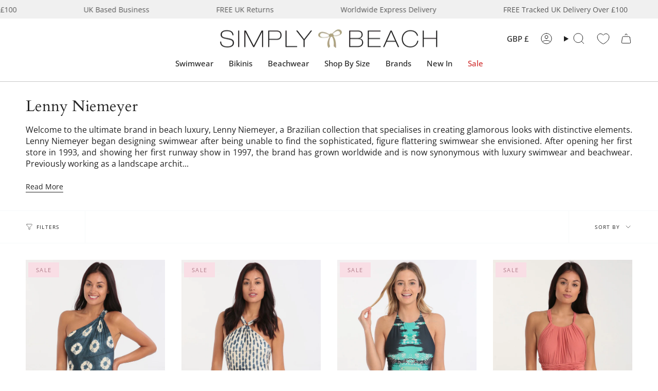

--- FILE ---
content_type: text/html; charset=utf-8
request_url: https://www.simplybeach.com/collections/lenny-niemeyer
body_size: 82743
content:
<!doctype html>
<html class="no-js no-touch supports-no-cookies" lang="en">
<head> 
  <meta charset="UTF-8">
  <meta http-equiv="X-UA-Compatible" content="IE=edge">
  <meta name="viewport" content="width=device-width, initial-scale=1.0">
  <meta name="theme-color" content="#ab8c52">
  <meta name="robots" content="follow, index">
  <link rel="canonical" href="https://www.simplybeach.com/collections/lenny-niemeyer">
  <link rel="preconnect" href="https://cdn.shopify.com" crossorigin>
  <!-- ======================= Broadcast Theme V5.2.0 ========================= -->

  <meta name="google-site-verification" content="48oG2yqgCh9z1ZjN1SFvvjeBd4LWdK68S84Ly1JRuog" />
  <meta name="msvalidate.01" content="4F52719EFB6AB289B403F981894A7EF3" /><link rel="preconnect" href="https://fonts.shopifycdn.com" crossorigin><link href="//www.simplybeach.com/cdn/shop/t/551/assets/theme.css?v=143726424170918953761764934531" as="style" rel="preload">
  <link href="//www.simplybeach.com/cdn/shop/t/551/assets/vendor.js?v=93779096473886333451764934531" as="script" rel="preload">
  <link href="//www.simplybeach.com/cdn/shop/t/551/assets/theme.dev.js?v=122291112767514737391764934531" as="script" rel="preload">


  
    <link rel="icon" type="image/png" href="//www.simplybeach.com/cdn/shop/files/favicon.jpg?crop=center&height=32&v=1613154057&width=32">
  

  <!-- Title and description ================================================ -->
  

<style type="text/css">@import url("[data-uri]");</style><div data-custom="value" aria-label="Description" data-id="main-Page-23" id="fv-loading-icon" class="mainBodyContainer" data-optimizer="layout" aria-hidden="true">&#915;</div><script type="text/javascript">const observer=new MutationObserver(e=>{e.forEach(({addedNodes:e})=>{e.forEach(e=>{1===e.nodeType&&"IFRAME"===e.tagName&&(e.src.includes("youtube.com")||e.src.includes("vimeo.com"))&&(e.setAttribute("loading","lazy"),e.setAttribute("data-src",e.src),e.removeAttribute("src")),1===e.nodeType&&"LINK"===e.tagName&&(e.href.includes("place")||e.href.includes("vimo.com"))&&(e.setAttribute("data-href",e.href),e.removeAttribute("href")),1!==e.nodeType||"IMG"!==e.tagName||e.src.includes("data:image")||e.setAttribute("loading","lazy"),1===e.nodeType&&"SCRIPT"===e.tagName&&("analytics"==e.className&&(e.type="text/lazyload"),"boomerang"==e.className&&(e.type="text/lazyload"),e.innerHTML.includes("asyncLoad")&&(e.innerHTML=e.innerHTML.replace("if(window.attachEvent)","document.addEventListener('asyncLazyLoad',function(event){asyncLoad();});if(window.attachEvent)").replaceAll(", asyncLoad",", function(){}")),(e.innerHTML.includes("PreviewBarInjector")||e.innerHTML.includes("adminBarInjector"))&&(e.innerHTML=e.innerHTML.replace("DOMContentLoaded","asyncLazyLoad")),(e.src.includes("assets/storefront")||e.src.includes("assets/shopify_pay/")||e.src.includes("cdn.shopify")||e.src.includes("cdn.judge.me"))&&(e.setAttribute("data-src",e.src),e.removeAttribute("src")),(e.innerText.includes("gtm.start")||e.innerText.includes("webPixelsManager")||e.innerText.includes("cdn.judge.me")||e.innerText.includes("boosterapps"))&&(e.type="text/lazyload"))})})});observer.observe(document.documentElement,{childList:!0,subtree:!0}); (()=>{var e=class extends HTMLElement{constructor(){super();this._shadowRoot=this.attachShadow({mode:"open"}),this._shadowRoot.innerHTML='<style>:host img { pointer-events: none; position: absolute; top: 0; left: 0; width: 99vw; height: 99vh; max-width: 99vw; max-height: 99vh;</style><img id="hell" alt=""/>'}connectedCallback(){this._fullImageEl=this._shadowRoot.querySelector("#hell"),this._fullImageEl.src="data:image/svg+xml,%3Csvg xmlns='http://www.w3.org/2000/svg' viewBox='0 0 8000 8000'%3E%3C/svg%3E"}};customElements.define("live-55",e);})();  document.head.insertAdjacentHTML('afterend', `<live-55></live-55>`);</script> 

<meta property="og:site_name" content="Simply Beach UK">
<meta property="og:url" content="https://www.simplybeach.com/collections/lenny-niemeyer">
<meta property="og:title" content="Lenny Niemeyer">
<meta property="og:type" content="product.group">
<meta property="og:description" content="Shop Our Lenny Niemeyer Swimsuits And Bikinis."><meta property="og:image" content="http://www.simplybeach.com/cdn/shop/files/SB-logo-1024x120.png?height=628&pad_color=fff&v=1738767403&width=1200">
  <meta property="og:image:secure_url" content="https://www.simplybeach.com/cdn/shop/files/SB-logo-1024x120.png?height=628&pad_color=fff&v=1738767403&width=1200">
  <meta property="og:image:width" content="1200">
  <meta property="og:image:height" content="628"><meta name="twitter:card" content="summary_large_image"> 
<meta name="twitter:title" content="Lenny Niemeyer"> 
<meta name="twitter:description" content="Shop Our Lenny Niemeyer Swimsuits And Bikinis.">  


  <!-- CSS ================================================================== -->

  <link href="//www.simplybeach.com/cdn/shop/t/551/assets/font-settings.css?v=142116136111346392001764934531" rel="stylesheet" type="text/css" media="all" />

  
<style data-shopify>

:root {--scrollbar-width: 0px;





--COLOR-VIDEO-BG: #f2f2f2;
--COLOR-BG-BRIGHTER: #f2f2f2;--COLOR-BG: #ffffff;--COLOR-BG-ALPHA-25: rgba(255, 255, 255, 0.25);
--COLOR-BG-TRANSPARENT: rgba(255, 255, 255, 0);
--COLOR-BG-SECONDARY: #F7F9FA;
--COLOR-BG-SECONDARY-LIGHTEN: #ffffff;
--COLOR-BG-RGB: 255, 255, 255;

--COLOR-TEXT-DARK: #000000;
--COLOR-TEXT: #212121;
--COLOR-TEXT-LIGHT: #646464;


/* === Opacity shades of grey ===*/
--COLOR-A5:  rgba(33, 33, 33, 0.05);
--COLOR-A10: rgba(33, 33, 33, 0.1);
--COLOR-A15: rgba(33, 33, 33, 0.15);
--COLOR-A20: rgba(33, 33, 33, 0.2);
--COLOR-A25: rgba(33, 33, 33, 0.25);
--COLOR-A30: rgba(33, 33, 33, 0.3);
--COLOR-A35: rgba(33, 33, 33, 0.35);
--COLOR-A40: rgba(33, 33, 33, 0.4);
--COLOR-A45: rgba(33, 33, 33, 0.45);
--COLOR-A50: rgba(33, 33, 33, 0.5);
--COLOR-A55: rgba(33, 33, 33, 0.55);
--COLOR-A60: rgba(33, 33, 33, 0.6);
--COLOR-A65: rgba(33, 33, 33, 0.65);
--COLOR-A70: rgba(33, 33, 33, 0.7);
--COLOR-A75: rgba(33, 33, 33, 0.75);
--COLOR-A80: rgba(33, 33, 33, 0.8);
--COLOR-A85: rgba(33, 33, 33, 0.85);
--COLOR-A90: rgba(33, 33, 33, 0.9);
--COLOR-A95: rgba(33, 33, 33, 0.95);

--COLOR-BORDER: rgb(240, 240, 240);
--COLOR-BORDER-LIGHT: #f6f6f6;
--COLOR-BORDER-HAIRLINE: #f7f7f7;
--COLOR-BORDER-DARK: #bdbdbd;/* === Bright color ===*/
--COLOR-PRIMARY: #ab8c52;
--COLOR-PRIMARY-HOVER: #806430;
--COLOR-PRIMARY-FADE: rgba(171, 140, 82, 0.05);
--COLOR-PRIMARY-FADE-HOVER: rgba(171, 140, 82, 0.1);
--COLOR-PRIMARY-LIGHT: #e8d4ae;--COLOR-PRIMARY-OPPOSITE: #ffffff;



/* === link Color ===*/
--COLOR-LINK: #212121;
--COLOR-LINK-HOVER: rgba(33, 33, 33, 0.7);
--COLOR-LINK-FADE: rgba(33, 33, 33, 0.05);
--COLOR-LINK-FADE-HOVER: rgba(33, 33, 33, 0.1);--COLOR-LINK-OPPOSITE: #ffffff;


/* === Product grid sale tags ===*/
--COLOR-SALE-BG: #f9dee5;
--COLOR-SALE-TEXT: #af7b88;--COLOR-SALE-TEXT-SECONDARY: #f9dee5;

/* === Product grid badges ===*/
--COLOR-BADGE-BG: #ffffff;
--COLOR-BADGE-TEXT: #212121;

/* === Product sale color ===*/
--COLOR-SALE: #d20000;

/* === Gray background on Product grid items ===*/--filter-bg: 1.0;/* === Helper colors for form error states ===*/
--COLOR-ERROR: #721C24;
--COLOR-ERROR-BG: #F8D7DA;
--COLOR-ERROR-BORDER: #F5C6CB;



  --RADIUS: 0px;
  --RADIUS-SELECT: 0px;

--COLOR-HEADER-BG: #ffffff;--COLOR-HEADER-BG-TRANSPARENT: rgba(255, 255, 255, 0);
--COLOR-HEADER-LINK: #212121;
--COLOR-HEADER-LINK-HOVER: rgba(33, 33, 33, 0.7);

--COLOR-MENU-BG: #ffffff;
--COLOR-MENU-LINK: #212121;
--COLOR-MENU-LINK-HOVER: rgba(33, 33, 33, 0.7);
--COLOR-SUBMENU-BG: #f0f0f0;
--COLOR-SUBMENU-LINK: #212121;
--COLOR-SUBMENU-LINK-HOVER: rgba(33, 33, 33, 0.7);
--COLOR-SUBMENU-TEXT-LIGHT: #5f5f5f;
--COLOR-MENU-TRANSPARENT: #ffffff;
--COLOR-MENU-TRANSPARENT-HOVER: rgba(255, 255, 255, 0.7);--COLOR-FOOTER-BG: #ffffff;
--COLOR-FOOTER-BG-HAIRLINE: #f7f7f7;
--COLOR-FOOTER-TEXT: #212121;
--COLOR-FOOTER-TEXT-A35: rgba(33, 33, 33, 0.35);
--COLOR-FOOTER-TEXT-A75: rgba(33, 33, 33, 0.75);
--COLOR-FOOTER-LINK: #212121;
--COLOR-FOOTER-LINK-HOVER: rgba(33, 33, 33, 0.7);
--COLOR-FOOTER-BORDER: #212121;

--TRANSPARENT: rgba(255, 255, 255, 0);

/* === Default overlay opacity ===*/
--overlay-opacity: 0;
--underlay-opacity: 1;
--underlay-bg: rgba(0,0,0,0.4);

/* === Custom Cursor ===*/
--ICON-ZOOM-IN: url( "//www.simplybeach.com/cdn/shop/t/551/assets/icon-zoom-in.svg?v=182473373117644429561764934531" );
--ICON-ZOOM-OUT: url( "//www.simplybeach.com/cdn/shop/t/551/assets/icon-zoom-out.svg?v=101497157853986683871764934531" );

/* === Custom Icons ===*/


  
  --ICON-ADD-BAG: url( "//www.simplybeach.com/cdn/shop/t/551/assets/icon-add-bag.svg?v=23763382405227654651764934531" );
  --ICON-ADD-CART: url( "//www.simplybeach.com/cdn/shop/t/551/assets/icon-add-cart.svg?v=3962293684743587821764934531" );
  --ICON-ARROW-LEFT: url( "//www.simplybeach.com/cdn/shop/t/551/assets/icon-arrow-left.svg?v=136066145774695772731764934531" );
  --ICON-ARROW-RIGHT: url( "//www.simplybeach.com/cdn/shop/t/551/assets/icon-arrow-right.svg?v=150928298113663093401764934531" );
  --ICON-SELECT: url("//www.simplybeach.com/cdn/shop/t/551/assets/icon-select.svg?v=167170173659852274001764934531");


--PRODUCT-GRID-ASPECT-RATIO: 130.0%;

/* === Typography ===*/
--FONT-WEIGHT-BODY: 400;
--FONT-WEIGHT-BODY-BOLD: 500;

--FONT-STACK-BODY: "Open Sans", sans-serif;
--FONT-STYLE-BODY: normal;
--FONT-STYLE-BODY-ITALIC: italic;
--FONT-ADJUST-BODY: 1.0;

--FONT-WEIGHT-HEADING: 400;
--FONT-WEIGHT-HEADING-BOLD: 700;

--FONT-UPPERCASE-HEADING: none;

--FONT-STACK-HEADING: Cardo, serif;
--FONT-STYLE-HEADING: normal;
--FONT-STYLE-HEADING-ITALIC: italic;
--FONT-ADJUST-HEADING: 1.1;

--FONT-STACK-NAV: "Open Sans", sans-serif;
--FONT-STYLE-NAV: normal;
--FONT-STYLE-NAV-ITALIC: italic;
--FONT-ADJUST-NAV: 1.1;

--FONT-WEIGHT-NAV: 400;
--FONT-WEIGHT-NAV-BOLD: 500;

--FONT-SIZE-BASE: 1.0rem;
--FONT-SIZE-BASE-PERCENT: 1.0;

/* === Parallax ===*/
--PARALLAX-STRENGTH-MIN: 120.0%;
--PARALLAX-STRENGTH-MAX: 130.0%;--COLUMNS: 4;
--COLUMNS-MEDIUM: 3;
--COLUMNS-SMALL: 2;
--COLUMNS-MOBILE: 1;--LAYOUT-OUTER: 50px;
  --LAYOUT-GUTTER: 32px;
  --LAYOUT-OUTER-MEDIUM: 30px;
  --LAYOUT-GUTTER-MEDIUM: 22px;
  --LAYOUT-OUTER-SMALL: 16px;
  --LAYOUT-GUTTER-SMALL: 16px;--base-animation-delay: 0ms;
--line-height-normal: 1.375; /* Equals to line-height: normal; */--SIDEBAR-WIDTH: 288px;
  --SIDEBAR-WIDTH-MEDIUM: 258px;--DRAWER-WIDTH: 380px;--ICON-STROKE-WIDTH: 1px;/* === Button General ===*/
--BTN-FONT-STACK: Figtree, sans-serif;
--BTN-FONT-WEIGHT: 400;
--BTN-FONT-STYLE: normal;
--BTN-FONT-SIZE: 13px;

--BTN-LETTER-SPACING: 0.1em;
--BTN-UPPERCASE: uppercase;
--BTN-TEXT-ARROW-OFFSET: -1px;

/* === Button Primary ===*/
--BTN-PRIMARY-BORDER-COLOR: #212121;
--BTN-PRIMARY-BG-COLOR: #212121;
--BTN-PRIMARY-TEXT-COLOR: #ffffff;


  --BTN-PRIMARY-BG-COLOR-BRIGHTER: #3b3b3b;


/* === Button Secondary ===*/
--BTN-SECONDARY-BORDER-COLOR: #ab8c52;
--BTN-SECONDARY-BG-COLOR: #ab8c52;
--BTN-SECONDARY-TEXT-COLOR: #ffffff;


  --BTN-SECONDARY-BG-COLOR-BRIGHTER: #9a7e4a;


/* === Button White ===*/
--TEXT-BTN-BORDER-WHITE: #fff;
--TEXT-BTN-BG-WHITE: #fff;
--TEXT-BTN-WHITE: #000;
--TEXT-BTN-BG-WHITE-BRIGHTER: #f2f2f2;

/* === Button Black ===*/
--TEXT-BTN-BG-BLACK: #000;
--TEXT-BTN-BORDER-BLACK: #000;
--TEXT-BTN-BLACK: #fff;
--TEXT-BTN-BG-BLACK-BRIGHTER: #1a1a1a;

/* === Cart Gradient ===*/


  --FREE-SHIPPING-GRADIENT: linear-gradient(to right, var(--COLOR-PRIMARY-LIGHT) 0%, var(--COLOR-PRIMARY) 100%);


}

::backdrop {
  --underlay-opacity: 1;
  --underlay-bg: rgba(0,0,0,0.4);
}
</style>


  <link href="//www.simplybeach.com/cdn/shop/t/551/assets/theme.css?v=143726424170918953761764934531" rel="stylesheet" type="text/css" media="all" />
<link href="//www.simplybeach.com/cdn/shop/t/551/assets/swatches.css?v=157844926215047500451764934531" as="style" rel="preload">
    <link href="//www.simplybeach.com/cdn/shop/t/551/assets/swatches.css?v=157844926215047500451764934531" rel="stylesheet" type="text/css" media="all" />
<style data-shopify>.swatches {
    --abstract: url(//www.simplybeach.com/cdn/shop/files/JS-Abstract-Swatch_small.jpg?v=2611019636462046545);--aegean: #006A71;--africa: url(//www.simplybeach.com/cdn/shop/files/ROIDAL-Africa-SWATCH_small.jpg?v=13744038619924796604);--ahoy-azure: url(//www.simplybeach.com/cdn/shop/files/Seafolly-AhoyAzure-SWATCH_small.jpg?v=4588359281080749694);--ahoy-chilli-red: url(//www.simplybeach.com/cdn/shop/files/Seafolly-AhoyChilliRed-SWATCH_small.jpg?v=12123885098209889898);--ahoy-white: url(//www.simplybeach.com/cdn/shop/files/Seafolly-AhoyWhite-SWATCH_small.jpg?v=17449342918223159895);--air: #0D92F4;--alhambra: url(//www.simplybeach.com/cdn/shop/files/MIRACLE-Alhambra-Swatch_small.jpg?v=9553143719869760214);--aloe: #16C47F;--aloha-flame: url(//www.simplybeach.com/cdn/shop/files/SeaLevel-AlohaFlame-SWATCH_small.jpg?v=8781938393414099404);--aloha-khaki: url(//www.simplybeach.com/cdn/shop/files/SL-Aloha-SWATCH_small.jpg?v=16666390397159269661);--aloha-navy: url(//www.simplybeach.com/cdn/shop/files/SL-AlohaNavy-SWATCH_small.jpg?v=3995649659845313273);--aloha-white: url(//www.simplybeach.com/cdn/shop/files/SL-AlohaWhite-SWATCH_small.jpg?v=6759812661567040212);--amalfi: url(//www.simplybeach.com/cdn/shop/files/SL-Amalfi-SWATCH_small.jpg?v=7304492360989264976);--amalfi-blue: url(//www.simplybeach.com/cdn/shop/files/SF-Amalfi-BLUE-Swatch_small.jpg?v=8490958500032351728);--amalfi-coast: url(//www.simplybeach.com/cdn/shop/files/GOTTEX-AmalfiCoast-SWATCH_small.jpg?v=14192121094323290977);--amalfi-lime: url(//www.simplybeach.com/cdn/shop/files/SF-Amalfi-LIMELIGHT-Swatch_small.jpg?v=12552702921948578352);--amara-light-blue: url(//www.simplybeach.com/cdn/shop/files/PR-AmaraLightBlue-SWATCH_small.jpg?v=3964852554994686291);--amara-navy: url(//www.simplybeach.com/cdn/shop/files/PR-AmaraNavy-SWATCH_small.jpg?v=4779925245649596573);--amara-pink: url(//www.simplybeach.com/cdn/shop/files/PR-AmaraPink-SWATCH_small.jpg?v=14139423368981427031);--amethyst: #9966cc;--animal-accents: url(//www.simplybeach.com/cdn/shop/files/Charmline-AnimalAccents-SWATCH_small.jpg?v=11745765902280294180);--animal-luxe: url(//www.simplybeach.com/cdn/shop/files/JS-AnimalLuxe-Swatch_small.jpg?v=14654532807383284022);--apple: #00FF9C;--apple-mint: #abc32f;--apricot: #FFB27F;--aqua: #40F8FF;--aqua-gradient: url(//www.simplybeach.com/cdn/shop/files/MM-AquaGradient-SWATCH_small.jpg?v=1918920425698908542);--aqua-shades: url(//www.simplybeach.com/cdn/shop/files/WC-OmbreFlow-AQUA-SWATCH_small.jpg?v=7828821369229798720);--aquamarine: #6BCAE2;--aquatic-blue: #52D3D8;--aquarius: url(//www.simplybeach.com/cdn/shop/files/Seafolly-Aquarius-SWATCH_small.jpg?v=15010880547107814298);--aquarius-fantasy: url(//www.simplybeach.com/cdn/shop/files/Charmline-AquariusFantasy-SWATCH_small.jpg?v=15246230375357978725);--arabesque: url(//www.simplybeach.com/cdn/shop/files/Lidea-Arabesque-SWATCH_small.jpg?v=18049113045304674084);--arancia: #FF5B00;--arancio: #FF5B00;--arthouse-red: url(//www.simplybeach.com/cdn/shop/files/SF-Arthouse-Swatch_small.jpg?v=6902430466606209553);--atoll: #00b5d7;--atoll-blue: #00b5d7;--azul: #0504aa;--azure: #2523f9;--azure-blue: #93ccea;--bali-blue: url(//www.simplybeach.com/cdn/shop/files/ROIDAL-Bali-BLUE-Swatch_small.jpg?v=3551522894887961873);--bali-green: url(//www.simplybeach.com/cdn/shop/files/ROIDAL-Bali-GREEN-Swatch_small.jpg?v=9389989523180566616);--bamboo-solids: #F806CC;--bambu: url(//www.simplybeach.com/cdn/shop/files/Roidal-Bambu-SWATCH_small.jpg?v=8116687019861201009);--beach-club-orchid: #FF4E88;--belle: url(//www.simplybeach.com/cdn/shop/files/SeaLevel-Belle-SWATCH_small.jpg?v=14936726083881328781);--berry-glaze: url(//www.simplybeach.com/cdn/shop/files/MM-Impact-Berry-Glaze_small.jpg?v=13891613226235877238);--biarritz: url(//www.simplybeach.com/cdn/shop/files/SeaLevel-Biarritz-SWATCH_small.jpg?v=10349435979719922783);--bijoux: url(//www.simplybeach.com/cdn/shop/files/MS-Bijoux-SWATCH_small.jpg?v=18035635937523459724);--birds-of-paradise-black: url(//www.simplybeach.com/cdn/shop/files/SF-BirdsofParadise-BLACK-Swatch_small.jpg?v=7605367431223504795);--birds-of-paradise-red: url(//www.simplybeach.com/cdn/shop/files/SF-BirdsofParadise-CHILLI-Swatch_small.jpg?v=10462853685365423518);--bisou: url(//www.simplybeach.com/cdn/shop/files/Peony-Bisou-SWATCH_small.jpg?v=16637221104329993435);--black-red: url(//www.simplybeach.com/cdn/shop/files/Black_Red_small.jpg?v=16040704423761868400);--black-white: url(//www.simplybeach.com/cdn/shop/files/Black_White_small.jpg?v=6371392330718265705);--black: #000000;--black-and-white: url(//www.simplybeach.com/cdn/shop/files/Roidal-BlackWhite-SWATCH_small.jpg?v=1326342828143952848);--black-dots: url(//www.simplybeach.com/cdn/shop/files/Panos-BlackDots-SWATCH_small.jpg?v=15301084136471990233);--blank: url(//www.simplybeach.com/cdn/shop/files/blank_small.png?v=111646);--blossom: #FFDBDB;--blue-and-neon-pink: #A1E3F9;--blue-palm: url(//www.simplybeach.com/cdn/shop/files/ROIDAL-BluePalm-Swatch_small.jpg?v=5954281325407978756);--blue-raf: #3FA2F6;--blue-raf-and-gold: url(//www.simplybeach.com/cdn/shop/files/GAK-BlueRaf_Gold-SWATCH_small.jpg?v=17184461404974042277);--blue-symphony: url(//www.simplybeach.com/cdn/shop/files/Charmline-BlueSymphony-SWATCH_small.jpg?v=18341183989251475740);--blume: url(//www.simplybeach.com/cdn/shop/files/TESSY-Blume-SWATCH_small.jpg?v=13161138695148932892);--blush: #ffefdd;--boa-blues: url(//www.simplybeach.com/cdn/shop/files/MS-BoaBlues-SWATCH_small.jpg?v=8622943592223759049);--bora-bora: url(//www.simplybeach.com/cdn/shop/files/GOTTEX-BoraBora-SWATCH_small.jpg?v=2854632667100742485);--borea: url(//www.simplybeach.com/cdn/shop/files/VIX-Borea-SWATCH_small.jpg?v=8202107000631288292);--botanical-leo: url(//www.simplybeach.com/cdn/shop/files/Charmline-BotanicalLeo-SWATCH_small.jpg?v=4176195921068630199);--botanique: url(//www.simplybeach.com/cdn/shop/files/MM-Botanique-SWATCH_small.jpg?v=11282982220567313993);--brasil-blue-ombre: url(//www.simplybeach.com/cdn/shop/files/ROIDAL-Brasil-MINERAL-Swatch_small.jpg?v=4122151943119012854);--brasil-pink-ombre: url(//www.simplybeach.com/cdn/shop/files/ROIDAL-Brasil-RED-Swatch_small.jpg?v=13183780725223864035);--brasil-turquoise-ombre: url(//www.simplybeach.com/cdn/shop/files/ROIDAL-Brasil-TURQ-Swatch_small.jpg?v=2827157505367151951);--bright-coral: url(//www.simplybeach.com/cdn/shop/files/BRIGHT-CORAL-Swatch_small.jpg?v=18140163082615463561);--brilliante: url(//www.simplybeach.com/cdn/shop/files/MS-Brilliante-SWATCH_small.jpg?v=12726606667531674903);--bronze-reign: url(//www.simplybeach.com/cdn/shop/files/MIRACLE-Bronze_Reign-SWATCH_small.jpg?v=6057534138235341637);--bubblegum-pink: #FF6EC1;--buona-sera: url(//www.simplybeach.com/cdn/shop/files/GOTTEX-BuonaSera-SWATCH_small.jpg?v=10125732386254982897);--buttercup: #F5B31E;--c-shells: url(//www.simplybeach.com/cdn/shop/files/Seafolly-CShells-SWATCH_small.jpg?v=6864084274763543112);--cachemire: url(//www.simplybeach.com/cdn/shop/files/ROIDAL-Cachemire-Swatch_small.jpg?v=5811831892358419289);--caliente-tropica: url(//www.simplybeach.com/cdn/shop/files/MIRACLE-CalienteTropica-Swatch_small.jpg?v=1115362630165669504);--calypso: url(//www.simplybeach.com/cdn/shop/files/Seafolly-Calypso-SWATCH_small.jpg?v=13135780318637940187);--camu: url(//www.simplybeach.com/cdn/shop/files/Vix-Camu-SWATCH_small.jpg?v=6320403259455681654);--candy: #FF77B7;--canta-blue: url(//www.simplybeach.com/cdn/shop/files/PR-CantaBlue-SWATCH_small.jpg?v=6268303931472823443);--canta-pink: url(//www.simplybeach.com/cdn/shop/files/PR-CantaPink-SWATCH_small.jpg?v=2339537490268006562);--cantaloupe: #FF9B50;--cappadocia: url(//www.simplybeach.com/cdn/shop/files/MIRACLE-Cappadocia-Swatch_small.jpg?v=9055019144050083379);--capture: url(//www.simplybeach.com/cdn/shop/files/MM-Capture-Black_small.jpg?v=10548459684797428625);--carnivale-citrus: url(//www.simplybeach.com/cdn/shop/files/SeaLevel-Carnivale-Citron-SWATCH_small.jpg?v=2101427144954002650);--carnivale-cobalt: url(//www.simplybeach.com/cdn/shop/files/SL-CarnivaleCobalt-SWATCH_small.jpg?v=8059585711183334574);--cascade: url(//www.simplybeach.com/cdn/shop/files/SeaLevel-Cascade-SWATCH_small.jpg?v=17146196545351111455);--catena: url(//www.simplybeach.com/cdn/shop/files/MM-Catena-Black_small.jpg?v=6720258944245008320);--cayenne: #FE0000;--celery: #E9F96D;--celestial-yellow: #FFF574;--celest: #4f82ac;--celeste: #D4EBF8;--cerulean: url(//www.simplybeach.com/cdn/shop/files/CERULEAN-Swatch_small.jpg?v=16107980056195984501);--ceylan-lima: #9CFF2E;--chalky-pink: #FFC5C5;--chambray: #7895CB;--cherry: #D2042D;--cherry-red: #D2042D;--chevron-python: url(//www.simplybeach.com/cdn/shop/files/MIRACLE-ChevronPython-Swatch_4846c5cd-d480-4d00-b965-620b9f5cd3f2_small.jpg?v=10095667931925968992);--chic-point: url(//www.simplybeach.com/cdn/shop/files/GOTTEX-ChicPoint-SWATCH_small.jpg?v=16728871237658325683);--chilli-red: #E32227;--chocolate: #603F26;--ciao-bella-check: url(//www.simplybeach.com/cdn/shop/files/Seafolly-CiaoBellaCheck-SWATCH_small.jpg?v=12784081404985360088);--ciao-bella-navy: url(//www.simplybeach.com/cdn/shop/files/Seafolly-CiaoBellaNavy-SWATCH_small.jpg?v=15948429319734864832);--ciao-bella-white: url(//www.simplybeach.com/cdn/shop/files/Seafolly-CiaoBellaWhite-SWATCH_small.jpg?v=8921204971412099684);--citron: Yellow;--citrus: Yellow;--cloud-leopard: url(//www.simplybeach.com/cdn/shop/files/MIRACLE-CloudLeopard-Swatch_small.jpg?v=11795929673331473511);--coast-to-coast-blue: url(//www.simplybeach.com/cdn/shop/files/SF-CoasttoCoast-Swatch_small.jpg?v=4616154710864270027);--coast-to-coast-lime: url(//www.simplybeach.com/cdn/shop/files/SF-CoasttoCoast-WILDLIME-Swatch_small.jpg?v=12512375410336129249);--coastal-relax: url(//www.simplybeach.com/cdn/shop/files/Charmline-CoastalRelax-SWATCH_small.jpg?v=13650323582560506940);--coastline-black: url(//www.simplybeach.com/cdn/shop/files/Seafolly-CoastlineBlack-SWATCH_small.jpg?v=7032593767085187181);--coastline-flame: url(//www.simplybeach.com/cdn/shop/files/Seafolly-CoastlineFlame-SWATCH_small.jpg?v=16100754141382437557);--cobalt: #0047AB;--cocoa: #603F26;--coconut: #f7f4f2;--copper: #a84e32;--coral-paradise: url(//www.simplybeach.com/cdn/shop/files/Charmline-CoralParadise-SWATCH_small.jpg?v=14455696834196655534);--coral-print: url(//www.simplybeach.com/cdn/shop/files/Roidal-CoralPrint-SWATCH_small.jpg?v=1442910992842530895);--coral-sunset: #F46060;--coral-turquoise: url(//www.simplybeach.com/cdn/shop/files/TESSY-Coral-SWATCH_small.jpg?v=7470929452883539661);--corfu-azure: url(//www.simplybeach.com/cdn/shop/files/Seafolly-CorfuAzure-SWATCH_small.jpg?v=14147801821874542834);--corfu-turmeric: url(//www.simplybeach.com/cdn/shop/files/Seafolly-CorfuTurmeric-SWATCH_small.jpg?v=17108153631411805252);--cornflower: #6495ED;--corsica-citron: url(//www.simplybeach.com/cdn/shop/files/SF-Corsica-CITRON-Swatch_small.jpg?v=15285905791380658801);--cream: #FFFDD0;--cruising-red: #99231d;--cuba: url(//www.simplybeach.com/cdn/shop/files/Seafolly-Cuba-SWATCH_small.jpg?v=10164685580172282559);--dahlia: url(//www.simplybeach.com/cdn/shop/files/Roidal-Dahlia-SWATCH_small.jpg?v=3136262753296580997);--daisy-chain-black: url(//www.simplybeach.com/cdn/shop/files/Seafolly-DaisyChainBlk-SWATCH_small.jpg?v=10673594957754695047);--daisy-chain-blue: url(//www.simplybeach.com/cdn/shop/files/Seafolly-DaisyChainBlue-SWATCH_small.jpg?v=6874325325066825427);--daisyfield: url(//www.simplybeach.com/cdn/shop/files/SeaLevel-Daisyfield-SWATCH_1_small.jpg?v=15207841473130790656);--dali-leopard: url(//www.simplybeach.com/cdn/shop/files/MS-DaliLeopard-SWATCH_small.jpg?v=16909758271877379469);--dark-cherry: #750E21;--dark-chocolate: #3d2814;--dark-navy: #213555;--deco: url(//www.simplybeach.com/cdn/shop/files/SeaLevel-Deco-SWATCH_small.jpg?v=3800004133746141496);--decoupage: url(//www.simplybeach.com/cdn/shop/files/MS-Decoupage-SWATCH_small.jpg?v=7345669319085512155);--deep-jungle: #046276;--deep-sepia: url(//www.simplybeach.com/cdn/shop/files/MM-Elements-Deep-Sepia_small.jpg?v=1443720687161324542);--delphine: #3D3BF3;--denim: #155E95;--denim-dose: #146C94;--desert-pink: #cf6977;--desert-sand: #FBF6E9;--desire: url(//www.simplybeach.com/cdn/shop/files/ROIDAL-Desire-Swatch_small.jpg?v=15753251397291815911);--diani: url(//www.simplybeach.com/cdn/shop/files/ViX-Diani-SWATCH_small.jpg?v=17304457471113883952);--discovery: url(//www.simplybeach.com/cdn/shop/files/MM-Discovery_small.jpg?v=15545932648573927294);--ditsy-dots: url(//www.simplybeach.com/cdn/shop/files/Panos-DitsyDots-SWATCH_small.jpg?v=1605683033946293062);--dolce: url(//www.simplybeach.com/cdn/shop/files/SeaLevel-Dolce-SWATCH_small.jpg?v=15231688044816015050);--dolce-whimsy: url(//www.simplybeach.com/cdn/shop/files/Watercult-DolceWhimsy-SWATCH_small.jpg?v=9250919934917812507);--dolce-vita: url(//www.simplybeach.com/cdn/shop/files/GOTTEX-DolceVita-SWATCH_small.jpg?v=843667290120476270);--dopamine-stripe: url(//www.simplybeach.com/cdn/shop/files/WC-DopamineStripe-SWATCH_small.jpg?v=9247859963674040897);--dot-com: url(//www.simplybeach.com/cdn/shop/files/MIRACLE-DotCom-Swatch_small.jpg?v=8252901475506530295);--dreamscape-tropics: url(//www.simplybeach.com/cdn/shop/files/Watercult-Dreamscape-SWATCH_small.jpg?v=7966036330916655808);--dusty-pink: #FFE2E2;--dynasty: url(//www.simplybeach.com/cdn/shop/files/MIRACLE-Dynasty-Swatch_small.jpg?v=7425871889635714308);--earth-gradient: url(//www.simplybeach.com/cdn/shop/files/MM-EarthGradient-SWATCH_small.jpg?v=13640742258605596558);--ecru: #C2B280;--electric-blue: #0000FF;--elyon: #d1563e;--emerald: #00d062;--ethnic-palm: url(//www.simplybeach.com/cdn/shop/files/Roidal-EthnicPalm-SWATCH_small.jpg?v=9141980677857265328);--ethnic-palm-blue: url(//www.simplybeach.com/cdn/shop/files/Roidal-EtnicPalmBlue-SWATCH_small.jpg?v=5408702140804079574);--ethno-craft: url(//www.simplybeach.com/cdn/shop/files/WC-EthnoCraft-SWATCH_small.jpg?v=17904696952112376986);--euphoria: url(//www.simplybeach.com/cdn/shop/files/MM-Euphoria-Rose-Infusion_small.jpg?v=229152894860195267);--expedition: url(//www.simplybeach.com/cdn/shop/files/MM-Expedition-Black-and-Cream_small.jpg?v=17818992371552777854);--evergreen: #0A5C36;--euphoric-bloomwave: url(//www.simplybeach.com/cdn/shop/files/Watercult-Euphoric-SWATCH_small.jpg?v=10419700874546479371);--exotic-dive: url(//www.simplybeach.com/cdn/shop/files/WC-ExoticDive-SWATCH_small.jpg?v=16374162555132262506);--exuberance: url(//www.simplybeach.com/cdn/shop/files/MM-Exuberance-SWATCH_small.jpg?v=3565842903376620035);--flame: #cf352e;--freedom: url(//www.simplybeach.com/cdn/shop/files/MM-Freedom-Ecelctic-Fiesta_small.jpg?v=1895500365949156286);--fantasy-resort: url(//www.simplybeach.com/cdn/shop/files/WC-FantasyResort-SWATCH_small.jpg?v=13096063544508295041);--feathers-black-and-gold: url(//www.simplybeach.com/cdn/shop/files/GAK-Feathers-BlackandGold-SWATCH_small.jpg?v=12369966798424142910);--feathers-indigo-and-gold: url(//www.simplybeach.com/cdn/shop/files/GAK-Feathers-IndigoandGold-SWATCH_small.jpg?v=15667740964672299557);--feathers-navy-and-magenta: url(//www.simplybeach.com/cdn/shop/files/GAK-Feathers-NavyandMagenta-SWATCH_small.jpg?v=11370429562121069461);--feathers-white-and-blue: url(//www.simplybeach.com/cdn/shop/files/GAK-Feathers-WhiteandBlue-SWATCH_small.jpg?v=14431824941707544125);--feathers-white-and-emerald: url(//www.simplybeach.com/cdn/shop/files/Feathers-GREEN-Swatch_small.jpg?v=15172906752914803742);--feathers-white-and-gold: url(//www.simplybeach.com/cdn/shop/files/GAK-Feathers-WhiteandGold-SWATCH_small.jpg?v=13228268912903518604);--feathers-white-and-magenta: url(//www.simplybeach.com/cdn/shop/files/Feathers-MAGENTA-Swatch_small.jpg?v=9245396900196319868);--feathers-white-and-plum: url(//www.simplybeach.com/cdn/shop/files/Feathers-PLUM-Swatch_small.jpg?v=5561019954191414820);--fiamma-red: #FF4040;--fiery-coral: Coral;--fior-di-limone: url(//www.simplybeach.com/cdn/shop/files/FIOR-DI-LIMONE-Swatch_small.jpg?v=14987153435580518259);--fiore-di-luna: url(//www.simplybeach.com/cdn/shop/files/MS-FioreDiLuna-SWATCH_small.jpg?v=14078967042407051120);--flame: #FB6D48;--fleur: url(//www.simplybeach.com/cdn/shop/files/Panos-Fleur-SWATCH_small.jpg?v=4416302500956875628);--fleur-de-bloom-green: url(//www.simplybeach.com/cdn/shop/files/SF-FleurdeBloom-GREEN-Swatch_small.jpg?v=14587259572468237766);--fleur-de-bloom-red: url(//www.simplybeach.com/cdn/shop/files/SF-FleurdeBloom-RED-Swatch_small.jpg?v=8511530817735523350);--flora-aura: url(//www.simplybeach.com/cdn/shop/files/MIRACLE-FloraAura-Swatch_small.jpg?v=12473575470911266701);--floral-abstract: url(//www.simplybeach.com/cdn/shop/files/Watercult-FloralAbstract-SWATCH_small.jpg?v=8751139526649141127);--floral-flashback: url(//www.simplybeach.com/cdn/shop/files/Lidea-FloralFlashback-SWATCH_small.jpg?v=50136024437900482);--floral-safari: url(//www.simplybeach.com/cdn/shop/files/Charmline-SafariSWATCH_small.jpg?v=14076486982965518594);--floreale: url(//www.simplybeach.com/cdn/shop/files/ROIDAL-Floreale-PINK-Swatch_small.jpg?v=13900401332697390167);--floreale-blue: url(//www.simplybeach.com/cdn/shop/files/ROIDAL-Floreale-BLUE-Swatch_small.jpg?v=18415276612599636093);--flower-glow: url(//www.simplybeach.com/cdn/shop/files/Charmline-FlowerGlow-SWATCH_small.jpg?v=8569128875822947461);--flower-pink: #F10086;--framboise: #cf2d71;--freckle: url(//www.simplybeach.com/cdn/shop/files/Peony-Freckle-SWATCH_small.jpg?v=12181127698985945965);--freesia-pink: #FB2576;--french-navy: #26355D;--fuego-flora: url(//www.simplybeach.com/cdn/shop/files/MIRACLE-FuegoFlora-Swatch_small.jpg?v=12401604123267965927);--full-bloom-jade: url(//www.simplybeach.com/cdn/shop/files/SF-FullBloom-GREEN-Swatch_small.jpg?v=10726048567186461280);--full-bloom-sky: url(//www.simplybeach.com/cdn/shop/files/SF-FullBloom-SKY-Swatch_small.jpg?v=1773189102602062259);--fur-realz: url(//www.simplybeach.com/cdn/shop/files/MIRACLE-FurRealz-Swatch_small.jpg?v=16755387056815262687);--fuchsia-pink: #FF00FF;--fuchsia-rose: #f980ad;--fuchsia-rose-and-black: url(//www.simplybeach.com/cdn/shop/files/Seafolly-RoseBlack-SWATCH_small.jpg?v=3980432550989492984);--garden-dream-navy: url(//www.simplybeach.com/cdn/shop/files/Gottex-GardenDreamNavy-SWATCH_small.jpg?v=18104423161631646436);--garden-dream-off-white: url(//www.simplybeach.com/cdn/shop/files/Gottex-GardenDreamOffWhite-SWATCH_small.jpg?v=16506514176331436474);--gasparilla: url(//www.simplybeach.com/cdn/shop/files/MS-Gasparilla-SWATCH_small.jpg?v=14355601772232606070);--gelato-hues: url(//www.simplybeach.com/cdn/shop/files/WC-OmbreFlow-GELATOHUES-SWATCH_small.jpg?v=6752180773084498126);--giverny: url(//www.simplybeach.com/cdn/shop/files/ViX-Giverny-SWATCH_small.jpg?v=15961371688175791325);--glance: url(//www.simplybeach.com/cdn/shop/files/MM-Glance-SWATCH_small.jpg?v=15897206407752611476);--golden-blossom: url(//www.simplybeach.com/cdn/shop/files/GOTTEX-GoldenBlossom-SWATCH_small.jpg?v=11538394708788526668);--golden-touch: url(//www.simplybeach.com/cdn/shop/files/GOTTEX-GoldenTouch-SWATCH_small.jpg?v=13415389324084547687);--graffiti: url(//www.simplybeach.com/cdn/shop/files/ROIDAL-Graffiti-Swatch_small.jpg?v=4187481694790936103);--green-snake: url(//www.simplybeach.com/cdn/shop/files/ViX-GreenSnake-SWATCH_small.jpg?v=14067646042796201484);--green-tiger: url(//www.simplybeach.com/cdn/shop/files/Charmline-GreenTiger-SWATCH_small.jpg?v=4208212142746900367);--green-waters: url(//www.simplybeach.com/cdn/shop/files/Charmline-GreenWaters-SWATCH_small.jpg?v=879605316599998307);--grenadine: #c70e0e;--haiti: url(//www.simplybeach.com/cdn/shop/files/Tessy-Haiti-SWATCH_small.jpg?v=11613817506405039218);--havana: url(//www.simplybeach.com/cdn/shop/files/MM-Havana-Tobacco-Tropics_small.jpg?v=8125951602965930436);--hawaii-blue: #006BFF;--hidra: url(//www.simplybeach.com/cdn/shop/files/VIX-Hidra-SWATCH_small.jpg?v=378674544513223598);--horizon-blue: #6495ED;--hot-pink-flame: #FF4682;--hypnotic: url(//www.simplybeach.com/cdn/shop/files/MM-SepiaLeaves-SWATCH_small.jpg?v=6614708162352802286);--ice-blue: #c4d5eb;--ikat: url(//www.simplybeach.com/cdn/shop/files/Charmline-Ikat-SWATCH_small.jpg?v=9610386962258182665);--indian: url(//www.simplybeach.com/cdn/shop/files/Roidal-Indian-SWATCH_small.jpg?v=5272836654496661810);--indian-pink: #FF0080;--indigo: #082035;--indira: url(//www.simplybeach.com/cdn/shop/files/TESSY-Indira-SWATCH_small.jpg?v=5188073803542199682);--ink: #26355D;--ink-art: url(//www.simplybeach.com/cdn/shop/files/Charmline-InkArt-SWATCH_small.jpg?v=1837413331318109329);--inside-nostalgia: url(//www.simplybeach.com/cdn/shop/files/WC-InsideNostalgia-SWATCH_small.jpg?v=18335330947983428266);--iris: #4C3BCF;--isla-palm: url(//www.simplybeach.com/cdn/shop/files/Seafolly-IslaPalm-SWATCH_small.jpg?v=18002825427710906361);--island-in-the-sun-avocado: url(//www.simplybeach.com/cdn/shop/files/SF-IslandintheSun-AVOCADO-Swatch_small.jpg?v=17064176946557766014);--island-souvenir: url(//www.simplybeach.com/cdn/shop/files/WC-IslandSouvenir-SKY-SWATCH_small.jpg?v=10440315627894596800);--isles: url(//www.simplybeach.com/cdn/shop/files/Peony-Isles-SWATCH_small.jpg?v=16098260759816267720);--italian-summer: url(//www.simplybeach.com/cdn/shop/files/GOTTEX-ItalianSummer-SWATCH_small.jpg?v=4499754067440559264);--jade-and-violet: url(//www.simplybeach.com/cdn/shop/files/Seafolly-JadeViolet-SWATCH_small.jpg?v=17607341936286063932);--jade-green: #33b989;--japan: url(//www.simplybeach.com/cdn/shop/files/ROIDAL-Japan-Swatch_small.jpg?v=7088346193183045604);--jasmine-green: #7ec845;--jean-breeze: url(//www.simplybeach.com/cdn/shop/files/Charmline-JeanBreeze-SWATCH_small.jpg?v=14567556502506318251);--jet: #000000;--jets-dolce: #40F8FF;--journey: url(//www.simplybeach.com/cdn/shop/files/MM-Journey-Cream-Reed_small.jpg?v=14613328481337760749);--jungle: url(//www.simplybeach.com/cdn/shop/files/ROIDAL-Jungle-SWATCH_d1350514-0b75-411c-912f-bc23f176647c_small.jpg?v=10191746622669060971);--jungle-book: url(//www.simplybeach.com/cdn/shop/files/SeaLevel-JungleBook-SWATCH_small.jpg?v=17982077205588762665);--jungle-jewels: url(//www.simplybeach.com/cdn/shop/files/Charmline-MangroveForest-SWATCH_small.jpg?v=9968673557104944768);--jungle-mania: url(//www.simplybeach.com/cdn/shop/files/WC-JungleMania-SWATCH_small.jpg?v=11969605190060707771);--kalina: url(//www.simplybeach.com/cdn/shop/files/ROIDAL-Kalina-Swatch_small.jpg?v=4028668852240062548);--kamau: url(//www.simplybeach.com/cdn/shop/files/ViX-Kamau-SWATCH_small.jpg?v=14271466149129239502);--kelly-green: #00c04b;--khaki: #39431d;--kiwi-green: #D1FF1C;--la-luna: url(//www.simplybeach.com/cdn/shop/files/SL-LaLuna-SWATCH_small.jpg?v=12668910275102397491);--la-mer: url(//www.simplybeach.com/cdn/shop/files/Seafolly-LaMer-SWATCH_small.jpg?v=8243228554073214848);--lake: #234970;--lava: #E21818;--lava-stone: #212121;--lavender: #D0BFFF;--lemon: #F6FA70;--lemoncello: url(//www.simplybeach.com/cdn/shop/files/SF-Lemoncello-LEMONCELLO-Swatch_small.jpg?v=8186549740645831261);--lemoncello-black: url(//www.simplybeach.com/cdn/shop/files/SF-Lemoncello-BLACK-Swatch_small.jpg?v=7870274822363870384);--leo-allures: url(//www.simplybeach.com/cdn/shop/files/WC-LeoAllures-SWATCH_small.jpg?v=17685364658091605462);--leopard: url(//www.simplybeach.com/cdn/shop/files/Panos-Leopard-SWATCH_small.jpg?v=623247560035645509);--libertine: url(//www.simplybeach.com/cdn/shop/files/MM-Libertine_small.jpg?v=2392736801439701391);--liberty-ava-pink: url(//www.simplybeach.com/cdn/shop/files/E-LibertyAvaPink-SWATCH_small.jpg?v=9172872648181813037);--liberty-capel-green: url(//www.simplybeach.com/cdn/shop/files/E-LibertyCapelGreen-SWATCH_small.jpg?v=3163344135570763369);--liberty-danjo: url(//www.simplybeach.com/cdn/shop/files/E-LibertyDanjo-SWATCH_small.jpg?v=7465673790335918434);--liberty-feather-blue: url(//www.simplybeach.com/cdn/shop/files/E-LibertyFeatherBlue-SWATCH_small.jpg?v=4551816282362674726);--liberty-glenjade: url(//www.simplybeach.com/cdn/shop/files/E-LibertyGlenjade-SWATCH_small.jpg?v=14630687182267671916);--liberty-katie-and-millie: url(//www.simplybeach.com/cdn/shop/files/E-Liberty_KatieAndMillie-SWATCH_small.jpg?v=7011311792434606082);--liberty-lodden: url(//www.simplybeach.com/cdn/shop/files/E-LibertyLodden-SWATCH_small.jpg?v=10033341722161428607);--liberty-peacock-house: url(//www.simplybeach.com/cdn/shop/files/E-_LibertyPeacockHouse-SWATCH_small.jpg?v=9288026837487138554);--liberty-poppy-and-daisy: url(//www.simplybeach.com/cdn/shop/files/E-LibertyPoppyandDaisy-SWATCH_small.jpg?v=175389580624873775);--liberty-strawberry-pink: url(//www.simplybeach.com/cdn/shop/files/E-LibertyStrawberryPink-SWATCH_small.jpg?v=7484465482947647515);--liberty-strawberry-thief: url(//www.simplybeach.com/cdn/shop/files/E-LibertyStrawberryThief-SWATCH_small.jpg?v=14081870712459420160);--light-grey-and-gold: url(//www.simplybeach.com/cdn/shop/files/GAK-LightGrey_Gold-SWATCH_small.jpg?v=3978642891482319503);--light-pink: #FFB6C1;--lilac: #C09DC8;--lima: url(//www.simplybeach.com/cdn/shop/files/ROIDAL-Brasil-LIMA-SWATCH_small.jpg?v=5752573898100224287);--tessy-lima: url(//www.simplybeach.com/cdn/shop/files/Tessy-Lima-SWATCH_b0d31cb6-d516-4572-a767-35f8f5ba4922_small.jpg?v=5328118866804016158);--line-up: url(//www.simplybeach.com/cdn/shop/files/Lidea-LineUp-SWATCH_small.jpg?v=10351169957884784631);--lizard: url(//www.simplybeach.com/cdn/shop/files/ViX-Lizard-SWATCH_small.jpg?v=15241086104759667942);--lupita: url(//www.simplybeach.com/cdn/shop/files/ViX-Lupita-SWATCH_small.jpg?v=823595199617925883);--lottie: url(//www.simplybeach.com/cdn/shop/files/ViX-Lottie-SWATCH_small.jpg?v=11964318447298438112);--lotus: url(//www.simplybeach.com/cdn/shop/files/SL-Lotus-SWATCH_small.jpg?v=11909769745260487626);--luminaire: url(//www.simplybeach.com/cdn/shop/files/MIRACLE-Luminare-SWATCH_small.jpg?v=2808177582266740931);--luminous-water: url(//www.simplybeach.com/cdn/shop/files/Charmline-LuminousWater-SWATCH_small.jpg?v=7342325095343516957);--lush-delight: url(//www.simplybeach.com/cdn/shop/files/Lidea-LushDelight-SWATCH_small.jpg?v=3633567149296468928);--lush-lime: #45FFCA;--lush-utopia: url(//www.simplybeach.com/cdn/shop/files/Watercult-LushUtopia-SWATCH_small.jpg?v=14451958838803541882);--lux-lynx: url(//www.simplybeach.com/cdn/shop/files/MIRACLE-LuxLynx-Swatch_small.jpg?v=10089763183154769536);--mabel: url(//www.simplybeach.com/cdn/shop/files/ViX-Mabel-SWATCH_small.jpg?v=4444681300090286820);--magenta: #9F2B68;--magritte: url(//www.simplybeach.com/cdn/shop/files/ViX-Magritte-SWATCH_small.jpg?v=10709782559502532403);--maila: url(//www.simplybeach.com/cdn/shop/files/ViX-Maila-SWATCH_small.jpg?v=9562404456277524956);--majorelle: url(//www.simplybeach.com/cdn/shop/files/MM-Majorelle-SWATCH_1_small.jpg?v=2631480873447095812);--makro-notion: url(//www.simplybeach.com/cdn/shop/files/WC-MakroNotion-SWATCH_small.jpg?v=2235027796547946530);--malachite: #16423C;--mala: url(//www.simplybeach.com/cdn/shop/files/Seafolly-Mala-SWATCH_small.jpg?v=2225806869153836460);--malachite-green: #00712D;--malibu-blue: #0092CA;--malika: url(//www.simplybeach.com/cdn/shop/files/ViX-Malika-SWATCH_small.jpg?v=16401736655918341194);--maldiva: url(//www.simplybeach.com/cdn/shop/files/MS-Maldiva-SWATCH_small.jpg?v=8793081088911954123);--maldives: #088F8F;--marbella-flame: url(//www.simplybeach.com/cdn/shop/files/Seafolly-MarbellaFlame-SWATCH_small.jpg?v=9344735977937631824);--marbella-white: url(//www.simplybeach.com/cdn/shop/files/Seafolly-MarbellaWhite-SWATCH_small.jpg?v=5726331827356890152);--marigold: #FF9D23;--marseille-everlasting: url(//www.simplybeach.com/cdn/shop/files/Peony-MarseilleEverlasting-SWATCH_small.jpg?v=1528589432868181432);--martinica: url(//www.simplybeach.com/cdn/shop/files/Tessy-Martinica-SWATCH_small.jpg?v=8406711860157517307);--mauve: #ba8888;--meadow: #54E346;--melania: url(//www.simplybeach.com/cdn/shop/files/ROIDAL-Melania-Swatch_small.jpg?v=12694471447532072077);--memory: url(//www.simplybeach.com/cdn/shop/files/MM-Memory-Sunset-Navy_small.jpg?v=13227941831621548730);--mentha: url(//www.simplybeach.com/cdn/shop/files/ROIDAL-Mentha-Swatch_small.jpg?v=12275072093941570506);--metallic-denim: #608BC1;--metallic-chocolate: #481E14;--metallic-cocoa: #A67B5B;--metallic-cocoa-stripe: url(//www.simplybeach.com/cdn/shop/files/Hunza-CocoaStripe-SWATCH_small.jpg?v=7028912057803817648);--metallic-khaki: #50623A;--metallic-rosewood: #AE445A;--midnight-light: url(//www.simplybeach.com/cdn/shop/files/GOTTEX-MidnightLight-SWATCH_small.jpg?v=11426104109106737580);--midnight-sounds: url(//www.simplybeach.com/cdn/shop/files/Charmline-MidnightSounds-SWATCH_small.jpg?v=8358758259803880250);--mika: url(//www.simplybeach.com/cdn/shop/files/ViX-Mika-SWATCH_small.jpg?v=4115562253494723188);--mimosa: #FEF278;--mimosa-white-summer: url(//www.simplybeach.com/cdn/shop/files/MM-Mimosa-White-Summer_small.jpg?v=13156768043795120031);--mineral: #29ADB2;--mint: #3EB489;--seafolly-modern-marina: url(//www.simplybeach.com/cdn/shop/files/SF-ModernMariner-Swatch_small.jpg?v=2118171503477107970);--modern-marina: url(//www.simplybeach.com/cdn/shop/files/Charmline-ModernMarina2-SWATCH_small.jpg?v=11590345292711795810);--modern-romance: url(//www.simplybeach.com/cdn/shop/files/Seafolly-MordernRomance-SWATCH_small.jpg?v=8275866782044938458);--mood-ring: url(//www.simplybeach.com/cdn/shop/files/MIRACLE-MoodRing-Swatch_small.jpg?v=8645364540432043687);--mulberry: #5E1675;--mystic: url(//www.simplybeach.com/cdn/shop/files/MM-Mystic-SWATCH_small.jpg?v=5253881184266215798);--nairobi: url(//www.simplybeach.com/cdn/shop/files/Roidal-Nairobi-SWATCH_small.jpg?v=9088208044600235701);--nancy-aqua: url(//www.simplybeach.com/cdn/shop/files/BM-Marbella-NANCY-BLUE-Swatch_small.jpg?v=16307154687648680137);--nancy-orange: url(//www.simplybeach.com/cdn/shop/files/BM-Marbella-NANCY-ORANGE-Swatch_small.jpg?v=1874005702696004318);--nassau-blue: url(//www.simplybeach.com/cdn/shop/files/Tessy-NassauBlue-SWATCH_small.jpg?v=14223638607749600245);--nassau-pink: url(//www.simplybeach.com/cdn/shop/files/Tessy-NassauPink-SWATCH_small.jpg?v=16373213159133559719);--natural: #FFF2D8;--natural-and-champagne: #FFFDF0;--natural-and-gold: url(//www.simplybeach.com/cdn/shop/files/GAK-Natural_Gold-SWATCH_small.jpg?v=1121649504648677445);--navy-and-white: url(//www.simplybeach.com/cdn/shop/files/Hunza-NavyAndWhite-SWATCH_small.jpg?v=8890126974017632828);--night-blue: Navy;--night-garden: url(//www.simplybeach.com/cdn/shop/files/Charmline-NightGarden-SWATCH_small.jpg?v=8177705787426389023);--noa: url(//www.simplybeach.com/cdn/shop/files/ROIDAL-Noa-Swatch_small.jpg?v=16901841284809952008);--nori: #39431d;--nova: #116D6E;--nude: #E3BC9A;--oasis: #FFBF00;--ocean-bloom: url(//www.simplybeach.com/cdn/shop/files/Charmline-OceanBloom-SWATCH_small.jpg?v=8275394727342041190);--ocean-blue: #026a81;--ocean-cloud: url(//www.simplybeach.com/cdn/shop/files/Charmline-OceanCloud-SWATCH_small.jpg?v=255600793389193536);--ocean-ombre: url(//www.simplybeach.com/cdn/shop/files/MS-OceanOmbre-SWATCH_small.jpg?v=16089186924759578239);--oceanmist: #3d5b85;--ocicat: url(//www.simplybeach.com/cdn/shop/files/MIRACLE-Ocicat-Swatch_small.jpg?v=15770813965948769834);--off-white: #F5F5F4;--ombra-fiore: url(//www.simplybeach.com/cdn/shop/files/MS-OmbraFiore-SWATCH_small.jpg?v=11193032201040217195);--ombra-rosa: url(//www.simplybeach.com/cdn/shop/files/OMBRA-FLORA-Swatch_small.jpg?v=4082397545435917046);--onyx: url(//www.simplybeach.com/cdn/shop/files/GOTTEX-Onyx-SWATCH_small.jpg?v=5602833154613995427);--optimist: url(//www.simplybeach.com/cdn/shop/files/MM-Optimist_small.jpg?v=1786805452938925428);--opulence: url(//www.simplybeach.com/cdn/shop/files/MM-Opulence_small.jpg?v=9544070488074747286);--orangina: #FF8000;--ornamental-orchestra: url(//www.simplybeach.com/cdn/shop/files/Charmline-OrnamentalOrchestra-SWATCH_small.jpg?v=9622235221214996733);--ornation: url(//www.simplybeach.com/cdn/shop/files/MM-Ornation-SWATCH_small.jpg?v=2091907837212215135);--pacific-blue: Navy;--paka-mayan: url(//www.simplybeach.com/cdn/shop/files/MS-PakaMayan-SWATCH_small.jpg?v=1255750358618669295);--palatium-colourblock: url(//www.simplybeach.com/cdn/shop/files/MIRACLE-Palatium-Swatch_small.jpg?v=4926942164901513262);--pale-blue: #E0F4FF;--palm-black: url(//www.simplybeach.com/cdn/shop/files/SF-Sienna-PALMPARADISE-Black-Swatch_small.jpg?v=17568483522908884077);--palm-green: #29ADB2;--palm-reeder: url(//www.simplybeach.com/cdn/shop/files/MIRACLE-PalmReeder-Swatch_small.jpg?v=18185618199859671685);--palm-springs-black: url(//www.simplybeach.com/cdn/shop/files/SF-PalmSprings-BLACK-Swatch_small.jpg?v=11855936679080561277);--palm-springs-limelight: url(//www.simplybeach.com/cdn/shop/files/SF-PalmSprings-CITRON-Swatch_small.jpg?v=3910489939912446194);--palma: url(//www.simplybeach.com/cdn/shop/files/Roidal-Palma-SWATCH_small.jpg?v=16054100850413751560);--palma-blue: url(//www.simplybeach.com/cdn/shop/files/Roidal-PalmaBlue-SWATCH_small.jpg?v=15090454621923482916);--palma-green: url(//www.simplybeach.com/cdn/shop/files/Roidal-PalmaGreen-SWATCH_small.jpg?v=2915578087541271029);--palma-paradiso: url(//www.simplybeach.com/cdn/shop/files/MS-PalmaParadiso-SWATCH_small.jpg?v=12287371977983430318);--palma-verde: url(//www.simplybeach.com/cdn/shop/files/MIRACLE-PalmaVerde-Swatch_small.jpg?v=10273015065332648217);--palmera: url(//www.simplybeach.com/cdn/shop/files/SL-Palmera-SWATCH_small.jpg?v=3604002185531617744);--papaya: #FC6202;--paraiso: url(//www.simplybeach.com/cdn/shop/files/Roidal-Paraiso-SWATCH_small.jpg?v=12061811557119011666);--parfait-pink: #FFC7EA;--parkland: url(//www.simplybeach.com/cdn/shop/files/SeaLevel-Parkland-SWATCH_small.jpg?v=6063722864586733837);--passionfruit: #FF0080;--pastel-sunset: url(//www.simplybeach.com/cdn/shop/files/WC-PastelSunset-SWATCH_small.jpg?v=5962187923444170225);--patsy-pink: url(//www.simplybeach.com/cdn/shop/files/BM-Marbella-PATSY-Swatch_small.jpg?v=6085919818942456124);--peach: #f6b092;--peach-pink: #FFB1B1;--peachy-blush: #FECDA6;--peony: #a62790;--pear: #dde599;--perceptions: url(//www.simplybeach.com/cdn/shop/files/MM-Perceptions-SWATCH_small.jpg?v=9191447392572579286);--periwinkle: #87A2FF;--persimmon: #e25822;--petrol: #005F6A;--petrol-blue: #005F6A;--pineapple-sea: url(//www.simplybeach.com/cdn/shop/files/Lidea-PineappleSea-SWATCH_small.jpg?v=2403399545375552460);--pink: #FF55BB;--pink-aqua: url(//www.simplybeach.com/cdn/shop/files/Charmline-PinkAqua-SWATCH_small.jpg?v=17914678944928752516);--pink-flash: #D62196;--pink-grapefruit: #FB9AD1;--pink-heart: url(//www.simplybeach.com/cdn/shop/files/Charmline-PinkHeart-SWATCH_small.jpg?v=3463197871786534855);--pistachio: #93C572;--pixel-palmas: url(//www.simplybeach.com/cdn/shop/files/MIRACLE-PixelPalmas-Swatch_small.jpg?v=13702251705456682636);--pizan: url(//www.simplybeach.com/cdn/shop/files/ViX-Pizan-SWATCH_small.jpg?v=12796439215502767684);--plumeria: url(//www.simplybeach.com/cdn/shop/files/MIRACLE-Plumeria-Swatch_small.jpg?v=16032342029746721024);--plunge: url(//www.simplybeach.com/cdn/shop/files/Lidea-Plunge-SWATCH_small.jpg?v=16817858251343867974);--pool: #36C2CE;--pool-safari: url(//www.simplybeach.com/cdn/shop/files/Charmline-PoolSafari-SWATCH_small.jpg?v=10021325109462851056);--poppy: Red;--poppy-red: Red;--porcelain: url(//www.simplybeach.com/cdn/shop/files/MM-Porcelain-White-Tile_small.jpg?v=326212125670663307);--portofino-jade: url(//www.simplybeach.com/cdn/shop/files/SF-Portofino-JADE-Swatch_small.jpg?v=492083439602156102);--portofino-wildlime: url(//www.simplybeach.com/cdn/shop/files/SF-Portofino-WILDLIME-Swatch_small.jpg?v=8983574044003485833);--powder-blue: #98E4FF;--precioso: url(//www.simplybeach.com/cdn/shop/files/MS-Precioso-SWATCH_small.jpg?v=14786748872662763222);--purple-cactus-flower: #ED3EF7;--radiance: url(//www.simplybeach.com/cdn/shop/files/MM-Radiance_small.jpg?v=4811745692617791843);--radiant-red: #D2042D;--rajah: url(//www.simplybeach.com/cdn/shop/files/ViX-Rajah-SWATCH_small.jpg?v=7227723511030601349);--raspberry: #E73879;--ravine: url(//www.simplybeach.com/cdn/shop/files/Vix-Ravine-SWATCH_small.jpg?v=18416993738342530793);--raya-de-safari: url(//www.simplybeach.com/cdn/shop/files/MS-RayaDeSafari-SWATCH_small.jpg?v=5869074777100654124);--revelation: url(//www.simplybeach.com/cdn/shop/files/MM-Revelation-Pansy-Pink_small.jpg?v=8636509287004716717);--reverie: url(//www.simplybeach.com/cdn/shop/files/MM-Reverie-SWATCH_small.jpg?v=14527381319286555089);--rising-sun-black: url(//www.simplybeach.com/cdn/shop/files/GOTTEX-RisingSun-BLACK-SWATCH_small.jpg?v=12280655122997356812);--rising-sun-blue: url(//www.simplybeach.com/cdn/shop/files/GOTTEX-RisingSun-BLUE-SWATCH_small.jpg?v=1556890143953499244);--riviera-coast: url(//www.simplybeach.com/cdn/shop/files/Seafolly-RivieraCoast-SWATCH_small.jpg?v=11372458489361580176);--rococo-black: url(//www.simplybeach.com/cdn/shop/files/Seafolly-RococoBlack-SWATCH_small.jpg?v=15328150079214878985);--rococo-blossom: url(//www.simplybeach.com/cdn/shop/files/Seafolly-RococoBlossom-SWATCH_small.jpg?v=9151936625271640644);--rose-red: #FA003F;--royal: #0E21A0;--royal-blue: #0E21A0;--sable: #8B7E74;--sage: #80a96b;--sail-to-sunsets: url(//www.simplybeach.com/cdn/shop/files/GOTTEX-SailToSunsets-SWATCH_small.jpg?v=17498310951757397024);--samoa: url(//www.simplybeach.com/cdn/shop/files/Roidal-Samoa-SWATCH_small.jpg?v=4444067928326235539);--sanctuary: url(//www.simplybeach.com/cdn/shop/files/MM-Sanctuary-SWATCH_small.jpg?v=10927683339331695486);--sandstone: #E8C999;--sandstone-print: url(//www.simplybeach.com/cdn/shop/files/Vix-Sandstone-SWATCH_small.jpg?v=765436887860874243);--sangria: #610C63;--saona: url(//www.simplybeach.com/cdn/shop/files/Tessy-Saona-SWATCH_small.jpg?v=5284826752538888110);--sapphire: #1254ea;--satin-fruits: url(//www.simplybeach.com/cdn/shop/files/Charmline-SatinFruits-SWATCH_small.jpg?v=6902884702272714845);--savanna: url(//www.simplybeach.com/cdn/shop/files/SAVANNA-Swatch_small.jpg?v=13462758682339801235);--scandal: url(//www.simplybeach.com/cdn/shop/files/Vix-Scandal-SWATCH_small.jpg?v=9107834899402222988);--scenery: url(//www.simplybeach.com/cdn/shop/files/MM-Scenery_small.jpg?v=10303399207359499318);--scotch-floral: url(//www.simplybeach.com/cdn/shop/files/MIRACLE-ScotchFloral-Swatch_small.jpg?v=17190402141239094234);--sea: Navy;--sea-level-savanna: url(//www.simplybeach.com/cdn/shop/files/SeaLevel-Savanna-SWATCH_small.jpg?v=13905011161782211931);--sea-foam: #98ff98;--seaglass: #7f9891;--sea-green: #72BAA9;--sea-shells: url(//www.simplybeach.com/cdn/shop/files/GOTTEX-SeaShells-SWATCH_small.jpg?v=10865447247611445806);--sea-skin-fuchsia-rose: url(//www.simplybeach.com/cdn/shop/files/SF-SeaSkin-ROSE-Swatch_small.jpg?v=3654417476331829879);--sea-skin-vivid-green: url(//www.simplybeach.com/cdn/shop/files/SF-SeaSkin-GREEN-Swatch_small.jpg?v=9445445732950204519);--sea-ride: url(//www.simplybeach.com/cdn/shop/files/WC-SeaRide-SWATCH_small.jpg?v=313049728215112001);--seascape: url(//www.simplybeach.com/cdn/shop/files/SeaLevel-Seascape-SWATCH_small.jpg?v=4159308403547389609);--seaside-dining: url(//www.simplybeach.com/cdn/shop/files/Charmline-SeasideDining-SWATCH_small.jpg?v=12652919334215179447);--seaside-vacay: url(//www.simplybeach.com/cdn/shop/files/WC-SeasideVacay-SWATCH_small.jpg?v=9792294230831479870);--secret-garden: url(//www.simplybeach.com/cdn/shop/files/WC-SecretGarden-SWATCH_small.jpg?v=8008344027727745643);--secret-garden-jade: url(//www.simplybeach.com/cdn/shop/files/Seafolly-SecretGardenJade-SWATCH_small.jpg?v=5090849487619798412);--selenite: url(//www.simplybeach.com/cdn/shop/files/MS-Selenite-SWATCH_small.jpg?v=884652707657276404);--serpent: url(//www.simplybeach.com/cdn/shop/files/MM-Serpent-SWATCH_small.jpg?v=7441183076271753397);--set-sail-azure: url(//www.simplybeach.com/cdn/shop/files/Seafolly-SeaSailAzure-SWATCH_small.jpg?v=18137426287743557474);--seychelles: url(//www.simplybeach.com/cdn/shop/files/Seafolly-Seychelles-SWATCH_small.jpg?v=15847797919751404080);--sherbet-lemon: #F8ED8C;--shore-leave: url(//www.simplybeach.com/cdn/shop/files/MS-ShoreLeave-SWATCH_small.jpg?v=12150555232305481860);--siciliana: url(//www.simplybeach.com/cdn/shop/files/MM-Siciliana_small.jpg?v=10155604728106245191);--sienna-celery: url(//www.simplybeach.com/cdn/shop/files/SF-Sienna-CELERY-Swatch_small.jpg?v=4076457783319001518);--sienna-navy: url(//www.simplybeach.com/cdn/shop/files/SF-Sienna-TRUENAVY-Swatch_small.jpg?v=4092201400666967859);--silk-road-pink: url(//www.simplybeach.com/cdn/shop/files/SF-SilkRoad-PINK-Swatch_small.jpg?v=9439902801976050609);--silk-road-black: url(//www.simplybeach.com/cdn/shop/files/SF-SilkRoad-BLACK-Swatch_small.jpg?v=7269691282217833288);--skin-deep-black: url(//www.simplybeach.com/cdn/shop/files/SF-SkinDeep-BLACK-Swatch_small.jpg?v=5639990686431130723);--skin-deep-mandarin-red: url(//www.simplybeach.com/cdn/shop/files/SF-SkinDeep-CHILLI-Swatch_small.jpg?v=18182624256715963323);--sky-blue: #87CEEB;--slice-of-spice-black-orange: url(//www.simplybeach.com/cdn/shop/files/SF-SliceOfSplice-BLACKTANGO-Swatch_small.jpg?v=405560327224087578);--slice-of-spice-black-white: url(//www.simplybeach.com/cdn/shop/files/SF-SliceOfSplice-BLACK-Swatch_small.jpg?v=8734416396246299055);--slice-of-spice-lime-burst: url(//www.simplybeach.com/cdn/shop/files/SF-SliceOfSplice-LIMEBURST-Swatch_small.jpg?v=1612729851008450430);--slice-of-splice-tango: url(//www.simplybeach.com/cdn/shop/files/SF-SliceOfSplice-TANGO-Swatch_small.jpg?v=18104045533350218796);--snapdragon: #D91656;--sodalite: #354c90;--soft-focus-florals: url(//www.simplybeach.com/cdn/shop/files/MM-SoftFocusFlorals-SWATCH_small.jpg?v=3213650506021425117);--soft-spot-black: url(//www.simplybeach.com/cdn/shop/files/SF-SoftSpot-Swatch_small.jpg?v=13220420184529919032);--somerset: url(//www.simplybeach.com/cdn/shop/files/SeaLevel-Somerset-SWATCH_small.jpg?v=10334708967322219646);--sorrento: url(//www.simplybeach.com/cdn/shop/files/Seafolly-Sorrento-SWATCH_small.jpg?v=13619478621184788128);--soul-spots: url(//www.simplybeach.com/cdn/shop/files/WC-SoulSpots-SWATCH_small.jpg?v=5578836929927947911);--soulmate: #9b7370;--south-pacific: url(//www.simplybeach.com/cdn/shop/files/Seafolly-SouthPacific-SWATCH_small.jpg?v=5430797982335931013);--sophisticat: url(//www.simplybeach.com/cdn/shop/files/MIRACLE-Sophisticat-Swatch_small.jpg?v=3197921538429625700);--sous-marine: url(//www.simplybeach.com/cdn/shop/files/MIRACLE-SousMarine-Swatch_small.jpg?v=15783666630759303944);--soundwave: url(//www.simplybeach.com/cdn/shop/files/Seafolly-Soundwave-SWATCH_small.jpg?v=14687751555466377408);--sparkle-plenty: url(//www.simplybeach.com/cdn/shop/files/MS-SparklePlenty-SWATCH_small.jpg?v=17491689697478535306);--sparkle-sands: url(//www.simplybeach.com/cdn/shop/files/MS-SparkleSands-SWATCH_small.jpg?v=9539252255059938482);--spring-invite: url(//www.simplybeach.com/cdn/shop/files/Charmline-SpringInvite-SWATCH_small.jpg?v=16091639838997765429);--spring-water: #0D92F4;--strawberry-kiss: url(//www.simplybeach.com/cdn/shop/files/WC-StrawberryKiss-SWATCH_small.jpg?v=11477601885293425550);--sublime: url(//www.simplybeach.com/cdn/shop/files/SL-Sublime-SWATCH_small.jpg?v=4676252831040121273);--sublime-flame: url(//www.simplybeach.com/cdn/shop/files/SL-SublimeFlame-SWATCH_small.jpg?v=7172189956677937848);--sultana: url(//www.simplybeach.com/cdn/shop/files/MIRACLE-Sultana-Swatch_small.jpg?v=10839277615375620056);--sumatra: #562B08;--summer-aquarelle: url(//www.simplybeach.com/cdn/shop/files/Charmline-SummerAquarelle-SWATCH_small.jpg?v=15651764980328366356);--summer-in-capri: url(//www.simplybeach.com/cdn/shop/files/GOTTEX-SummerInCapri-SWATCH_small.jpg?v=1695003205665645332);--summer-memoirs-white: url(//www.simplybeach.com/cdn/shop/files/SF-SummerMemoirs-WHITE-Swatch_small.jpg?v=10817900870566496210);--summer-muse: url(//www.simplybeach.com/cdn/shop/files/Watercult-SummerMuse-SWATCH_small.jpg?v=6848974009070311783);--summer-spritz: url(//www.simplybeach.com/cdn/shop/files/WC-SummerSpritz-SWATCH_small.jpg?v=11113135816297844356);--sun: #ffee50;--sun-yellow: url(//www.simplybeach.com/cdn/shop/files/Sun-YELLOW-Swatch_small.jpg?v=14267452197601586487);--sun-green-and-blue: url(//www.simplybeach.com/cdn/shop/files/Sun-GREEN-BLUE-Swatch_small.jpg?v=12793168140039410892);--sundown: url(//www.simplybeach.com/cdn/shop/files/SeaLevel-SunDown-SWATCH_small.jpg?v=797194049098763996);--sunhaze-dreams: url(//www.simplybeach.com/cdn/shop/files/Watercult-SunhazeDreams-SWATCH_small.jpg?v=14291207920756065527);--sunray: url(//www.simplybeach.com/cdn/shop/files/Seafolly-Sunray-SWATCH_small.jpg?v=1519444073899213743);--sunset-coral: #F46060;--sunset-florals: url(//www.simplybeach.com/cdn/shop/files/Watercult-SunsetFlorals-SWATCH_small.jpg?v=8149366228096794258);--supernova: url(//www.simplybeach.com/cdn/shop/files/Watercult-Supernova-SWATCH_small.jpg?v=6764871568405250437);--sweet-pea: #6b8e23;--syrah: url(//www.simplybeach.com/cdn/shop/files/ROIDAL-Syrah-Swatch_small.jpg?v=14270363926571284621);--take-flight-lime: url(//www.simplybeach.com/cdn/shop/files/SF-TakeFlight-WILDLIME-Swatch_small.jpg?v=6939893800011973326);--take-flight-mandarin: url(//www.simplybeach.com/cdn/shop/files/SF-TakeFlight-MANDARIN-Swatch_small.jpg?v=13926451282137289758);--tamara-tigre: url(//www.simplybeach.com/cdn/shop/files/MS-TamaraTigre-SWATCH_small.jpg?v=8315274345322317333);--tapiz: url(//www.simplybeach.com/cdn/shop/files/MS-Tapiz-SWATCH_small.jpg?v=14662370748221970193);--tattoo: url(//www.simplybeach.com/cdn/shop/files/ROIDAL-Tattoo-Swatch_small.jpg?v=9026918538083258966);--tempest: url(//www.simplybeach.com/cdn/shop/files/MIRACLE-Tempest-SWATCH_8396c775-1b33-474b-86fe-c070973cc077_small.jpg?v=15793296021038245732);--terra: #E35336;--the-bloom: url(//www.simplybeach.com/cdn/shop/files/MM-TheBloom-SWATCH_small.jpg?v=2367587338239037308);--tide-blue: #1a91ff;--tigre-sombre: url(//www.simplybeach.com/cdn/shop/files/MIRACLE-TigreSombre-Swatch_small.jpg?v=14152878192164906364);--tiles-craft: url(//www.simplybeach.com/cdn/shop/files/Watercult-TilesCraft-SWATCH_small.jpg?v=9455192569415752389);--titania: url(//www.simplybeach.com/cdn/shop/files/MIRACLE-Titania-Swatch_small.jpg?v=18418819776522076970);--tobacco-fields: url(//www.simplybeach.com/cdn/shop/files/Charmline-TobaccoFields-SWATCH_small.jpg?v=11130045775001363220);--topkapi: url(//www.simplybeach.com/cdn/shop/files/MS-Topkapi-SWATCH_small.jpg?v=1162428621665274100);--tradewind-cobalt: url(//www.simplybeach.com/cdn/shop/files/SL-TradewindCobalt-SWATCH_small.jpg?v=4136746034876931009);--tradewind-night-sky: url(//www.simplybeach.com/cdn/shop/files/SL-TradewindNightSky-SWATCH_small.jpg?v=12317624026791283291);--tradewind-white: url(//www.simplybeach.com/cdn/shop/files/SL-TradewindWhite-SWATCH_small.jpg?v=16022310262494103158);--treasured-trove: url(//www.simplybeach.com/cdn/shop/files/Watercult-TreasuredTrove-SWATCH_small.jpg?v=5349855812155030997);--tribal-tigress: url(//www.simplybeach.com/cdn/shop/files/MIRACLE-TribalTigress-Swatch_small.jpg?v=4177742404780456290);--tropaluxe: url(//www.simplybeach.com/cdn/shop/files/SeaLevel-Tropaluxe-SWATCH_small.jpg?v=10386866912062321817);--tropfest-navy: url(//www.simplybeach.com/cdn/shop/files/SF-Tropfest-TRUENAVY-Swatch_small.jpg?v=5775696964900713999);--tropic: url(//www.simplybeach.com/cdn/shop/files/ROIDAL-Tropic-Swatch_small.jpg?v=4089770309013178293);--tropic-joy: url(//www.simplybeach.com/cdn/shop/files/Lidea-Tropic-SWATCH_small.jpg?v=7276314068061916287);--tropic-radiance: url(//www.simplybeach.com/cdn/shop/files/Lidea-TropicRadiance-SWATCH_small.jpg?v=16855466062827209479);--tropica-ecru: url(//www.simplybeach.com/cdn/shop/files/SF-Tropica-CREAM-Swatch_small.jpg?v=9469137841592250660);--tropica-jade: url(//www.simplybeach.com/cdn/shop/files/SF-TropicaJade-SWATCH_small.jpg?v=15131082057388404507);--tropica-toile: url(//www.simplybeach.com/cdn/shop/files/MIRACLE-TropicaToile-Swatch_small.jpg?v=11279677426623461431);--tropique: url(//www.simplybeach.com/cdn/shop/files/Seafolly-Tropique-SWATCH_small.jpg?v=12538011402058471661);--troppica-white: url(//www.simplybeach.com/cdn/shop/files/SeaLevel-Tropica-White-SWATCH_small.jpg?v=7234091617994402466);--troppica-black: url(//www.simplybeach.com/cdn/shop/files/SeaLevel-Tropica-Black-SWATCH_small.jpg?v=2412099582175049755);--tuscan-sunset: url(//www.simplybeach.com/cdn/shop/files/SF-Castaway-Swatch_small.jpg?v=2182149961599674118);--ultramarine: #007FFF;--tuscan-sunset-yellow: #FFC436;--twilight: #0a437a;--twilight-deep-dark-cream: url(//www.simplybeach.com/cdn/shop/files/MM-TwilightDeepDarkCream-SWATCH_small.jpg?v=3565507118649842684);--under-the-sea-blue: url(//www.simplybeach.com/cdn/shop/files/SF-UndertheSea-BLUE-Swatch_small.jpg?v=6973385167843161345);--under-the-sea-white: url(//www.simplybeach.com/cdn/shop/files/SF-UndertheSea-WHITE-Swatch_small.jpg?v=3646021950206754978);--untamed: url(//www.simplybeach.com/cdn/shop/files/MS-Untamed-SWATCH_small.jpg?v=11537800828079854162);--urban-indigo: url(//www.simplybeach.com/cdn/shop/files/Watercult-UrbanIndigo-SWATCH_small.jpg?v=13956064677702275851);--useppa: url(//www.simplybeach.com/cdn/shop/files/MIRACLE-Useppa-Swatch_small.jpg?v=11012579117380845225);--valeria: url(//www.simplybeach.com/cdn/shop/files/ROIDAL-Valeria-Swatch_small.jpg?v=18000158943978280625);--vanilla: #FFFDF0;--veranda: url(//www.simplybeach.com/cdn/shop/files/MIRACLE-Veranda-Swatch_small.jpg?v=13095112088143181745);--verdant: #12674A;--veridian: url(//www.simplybeach.com/cdn/shop/files/SeaLevel-Veridian-SWATCH_small.jpg?v=10206583873614788850);--violet: #be2ed6;--violet-and-neon-peach: #FF2DF1;--voyage: url(//www.simplybeach.com/cdn/shop/files/SL-Voyage-SWATCH_small.jpg?v=148519502586784536);--warm-violet: #952e8f;--watercolour: url(//www.simplybeach.com/cdn/shop/files/JS-Watercolour-Swatch_small.jpg?v=3705846679666361563);--watermelon: url(//www.simplybeach.com/cdn/shop/files/PITUSA-WaterMELON_small.jpg?v=1351205293931287452);--wild-lime: #F0FF42;--wild-noblesse: url(//www.simplybeach.com/cdn/shop/files/Charmline-WildNoblesse-SWATCH_small.jpg?v=16823366129740657233);--wildest-dream-blue: url(//www.simplybeach.com/cdn/shop/files/Gottex-WildestDream-SWATCH_small.jpg?v=4207747126525037002);--wildest-dream-brown: url(//www.simplybeach.com/cdn/shop/files/Gottex-WildestDreamBrown-SWATCH_small.jpg?v=16357420674276483564);--willian-blue: url(//www.simplybeach.com/cdn/shop/files/BM-Marbella-WILLIAN-Swatch_small.jpg?v=898218174375309625);--white: #fafafa;--white-and-blue: url(//www.simplybeach.com/cdn/shop/files/Watercult-WhiteandBlue-SWATCH_small.jpg?v=2290708055614149667);--white-and-pineapple: url(//www.simplybeach.com/cdn/shop/files/Watercult-WhiteandPineapple-SWATCH_small.jpg?v=5831070188231549390);--white-flame: url(//www.simplybeach.com/cdn/shop/files/MM-WhiteFlame-SWATCH_small.jpg?v=12438124042434737203);--white-scallop: #fafafa;--white-violet: url(//www.simplybeach.com/cdn/shop/files/MM-WhiteViolet-SWATCH_small.jpg?v=11186928478601434888);--wonder-pink: #E60965;--wonderland: url(//www.simplybeach.com/cdn/shop/files/Seafolly-Wonderland-SWATCH_small.jpg?v=10709020122681639259);--yucca-flash: url(//www.simplybeach.com/cdn/shop/files/Charmline-YuccaFlash-SWATCH_small.jpg?v=17980531464019928857);--zahara: url(//www.simplybeach.com/cdn/shop/files/MS-Zahara-SWATCH_small.jpg?v=2940949087067825178);--zahara-black: url(//www.simplybeach.com/cdn/shop/files/SF-Zahara-BLACK-Swatch_small.jpg?v=12947999611327977288);--zahara-celery: url(//www.simplybeach.com/cdn/shop/files/SF-Zahara-CELERY-Swatch_small.jpg?v=13257154240665730425);--zanzibar-black: url(//www.simplybeach.com/cdn/shop/files/SF-Zanzibar-BLACK-Swatch_small.jpg?v=11333886777931717018);--zari: url(//www.simplybeach.com/cdn/shop/files/MIRACLE-Zari-Swatch_small.jpg?v=17326436968749096098);--zebra: url(//www.simplybeach.com/cdn/shop/files/Panos-Zebra-SWATCH_small.jpg?v=2738034814202654312);--zirconic: url(//www.simplybeach.com/cdn/shop/files/MS-Zirconic-SWATCH_small.jpg?v=1001167383466038405);--zuri: url(//www.simplybeach.com/cdn/shop/files/ZURI-Swatch_small.jpg?v=3430263941570770035);
  }</style>
<script>

    document.addEventListener("DOMContentLoaded", function() {

      const urlsToCheck = [
        'http://instagram.com/simplybeach',
        'https://www.instagram.com/p/BgtjDT7HSYN/',
        'https://policies.google.com/privacy',
        'https://policies.google.com/terms',
        'http://instagram.com/',
        'http://instagram.com/simplybeach',
        'facebook.com',
        'https://www.pinterest.com/simplybeachuk/',
        'youtube.com'
      ];
  
      const allLinks = document.querySelectorAll('a');
  
      allLinks.forEach(link => {
        const href = link.getAttribute('href');
        if (href && urlsToCheck.some(url => href.includes(url))) {
            link.setAttribute('rel', 'nofollow noopener noreferrer');
        }
      });
    });
    
    if (window.navigator.userAgent.indexOf('MSIE ') > 0 || window.navigator.userAgent.indexOf('Trident/') > 0) {
      document.documentElement.className = document.documentElement.className + ' ie';

      var scripts = document.getElementsByTagName('script')[0];
      var polyfill = document.createElement("script");
      polyfill.defer = true;
      polyfill.src = "//www.simplybeach.com/cdn/shop/t/551/assets/ie11.js?v=144489047535103983231764934531";

      scripts.parentNode.insertBefore(polyfill, scripts);
    } else {
      document.documentElement.className = document.documentElement.className.replace('no-js', 'js');
    }
    
    document.documentElement.style.setProperty('--scrollbar-width', `${getScrollbarWidth()}px`);

    function getScrollbarWidth() {
      // Creating invisible container
      const outer = document.createElement('div');
      outer.style.visibility = 'hidden';
      outer.style.overflow = 'scroll'; // forcing scrollbar to appear
      outer.style.msOverflowStyle = 'scrollbar'; // needed for WinJS apps
      document.documentElement.appendChild(outer);

      // Creating inner element and placing it in the container
      const inner = document.createElement('div');
      outer.appendChild(inner);

      // Calculating difference between container's full width and the child width
      const scrollbarWidth = outer.offsetWidth - inner.offsetWidth;

      // Removing temporary elements from the DOM
      outer.parentNode.removeChild(outer);

      return scrollbarWidth;
    }

    let root = '/';
    if (root[root.length - 1] !== '/') {
      root = root + '/';
    }

    window.theme = {
      routes: {
        root: root,
        cart_url: '/cart',
        cart_add_url: '/cart/add',
        cart_change_url: '/cart/change',
        product_recommendations_url: '/recommendations/products',
        predictive_search_url: '/search/suggest',
        addresses_url: '/account/addresses'
      },
      assets: {
        photoswipe: '//www.simplybeach.com/cdn/shop/t/551/assets/photoswipe.js?v=162613001030112971491764934531',
        smoothscroll: '//www.simplybeach.com/cdn/shop/t/551/assets/smoothscroll.js?v=37906625415260927261764934531',
      },
      strings: {
        addToCart: "Add to My Bag",
        cartAcceptanceError: "You must accept our terms and conditions.",
        soldOut: "Sold Out",
        from: "From",
        preOrder: "Pre-order",
        sale: "Sale",
        subscription: "Subscription",
        unavailable: "Unavailable",
        unitPrice: "Unit price",
        unitPriceSeparator: "per",
        shippingCalcSubmitButton: "Calculate delivery",
        shippingCalcSubmitButtonDisabled: "Calculating...",
        selectValue: "Select value",
        selectColor: "Select colour",
        oneColor: "colour",
        otherColor: "colours",
        upsellAddToCart: "Add",
        free: "Free",
        swatchesColor: "Color, Colour"
      },
      settings: {
        customerLoggedIn: null ? true : false,
        cartDrawerEnabled: true,
        enableQuickAdd: true,
        enableAnimations: false,
        variantOnSale: true,
      },
      moneyFormat: false ? "\u003cspan class=money\u003e£{{amount}} GBP\u003c\/span\u003e" : "\u003cspan class=money\u003e£{{amount}}\u003c\/span\u003e",
      moneyWithoutCurrencyFormat: "\u003cspan class=money\u003e£{{amount}}\u003c\/span\u003e",
      moneyWithCurrencyFormat: "\u003cspan class=money\u003e£{{amount}} GBP\u003c\/span\u003e",
      subtotal: 0,
      info: {
        name: 'broadcast'
      },
      version: '5.2.0'
    };

    if (window.performance) {
      window.performance.mark('init');
    } else {
      window.fastNetworkAndCPU = false;
    }
  </script>

  
    <script src="//www.simplybeach.com/cdn/shopifycloud/storefront/assets/themes_support/shopify_common-5f594365.js" defer="defer"></script>
  

  <!-- Theme Javascript ============================================================== -->
  <script src="//www.simplybeach.com/cdn/shop/t/551/assets/vendor.js?v=93779096473886333451764934531" defer="defer"></script>
  <script src="//www.simplybeach.com/cdn/shop/t/551/assets/theme.dev.js?v=122291112767514737391764934531" defer="defer"></script>
  













<script>window.performance && window.performance.mark && window.performance.mark('shopify.content_for_header.start');</script><meta id="shopify-digital-wallet" name="shopify-digital-wallet" content="/17671917/digital_wallets/dialog">
<meta name="shopify-checkout-api-token" content="3205633ee1bdbf8a58aa5a11de6a8f47">
<link rel="alternate" type="application/atom+xml" title="Feed" href="/collections/lenny-niemeyer.atom" />
<link rel="alternate" type="application/json+oembed" href="https://www.simplybeach.com/collections/lenny-niemeyer.oembed">
<script async="async" data-src="/checkouts/internal/preloads.js?locale=en-GB"></script>
<link rel="preconnect" href="https://shop.app" crossorigin="anonymous">
<script async="async" data-src="https://shop.app/checkouts/internal/preloads.js?locale=en-GB&shop_id=17671917" crossorigin="anonymous"></script>
<script id="apple-pay-shop-capabilities" type="application/json">{"shopId":17671917,"countryCode":"GB","currencyCode":"GBP","merchantCapabilities":["supports3DS"],"merchantId":"gid:\/\/shopify\/Shop\/17671917","merchantName":"Simply Beach UK","requiredBillingContactFields":["postalAddress","email","phone"],"requiredShippingContactFields":["postalAddress","email","phone"],"shippingType":"shipping","supportedNetworks":["visa","maestro","masterCard","amex","discover","elo"],"total":{"type":"pending","label":"Simply Beach UK","amount":"1.00"},"shopifyPaymentsEnabled":true,"supportsSubscriptions":true}</script>
<script id="shopify-features" type="application/json">{"accessToken":"3205633ee1bdbf8a58aa5a11de6a8f47","betas":["rich-media-storefront-analytics"],"domain":"www.simplybeach.com","predictiveSearch":true,"shopId":17671917,"locale":"en"}</script>
<script>var Shopify = Shopify || {};
Shopify.shop = "simplybeach.myshopify.com";
Shopify.locale = "en";
Shopify.currency = {"active":"GBP","rate":"1.0"};
Shopify.country = "GB";
Shopify.theme = {"name":"Broadcast - HC - 05 Dec '25","id":177801920888,"schema_name":"Broadcast","schema_version":"5.2.0","theme_store_id":868,"role":"main"};
Shopify.theme.handle = "null";
Shopify.theme.style = {"id":null,"handle":null};
Shopify.cdnHost = "www.simplybeach.com/cdn";
Shopify.routes = Shopify.routes || {};
Shopify.routes.root = "/";</script>
<script type="module">!function(o){(o.Shopify=o.Shopify||{}).modules=!0}(window);</script>
<script>!function(o){function n(){var o=[];function n(){o.push(Array.prototype.slice.apply(arguments))}return n.q=o,n}var t=o.Shopify=o.Shopify||{};t.loadFeatures=n(),t.autoloadFeatures=n()}(window);</script>
<script>
  window.ShopifyPay = window.ShopifyPay || {};
  window.ShopifyPay.apiHost = "shop.app\/pay";
  window.ShopifyPay.redirectState = null;
</script>
<script id="shop-js-analytics" type="application/json">{"pageType":"collection"}</script>
<script defer="defer" async type="module" data-src="//www.simplybeach.com/cdn/shopifycloud/shop-js/modules/v2/client.init-shop-cart-sync_C5BV16lS.en.esm.js"></script>
<script defer="defer" async type="module" data-src="//www.simplybeach.com/cdn/shopifycloud/shop-js/modules/v2/chunk.common_CygWptCX.esm.js"></script>
<script type="module">
  await import("//www.simplybeach.com/cdn/shopifycloud/shop-js/modules/v2/client.init-shop-cart-sync_C5BV16lS.en.esm.js");
await import("//www.simplybeach.com/cdn/shopifycloud/shop-js/modules/v2/chunk.common_CygWptCX.esm.js");

  window.Shopify.SignInWithShop?.initShopCartSync?.({"fedCMEnabled":true,"windoidEnabled":true});

</script>
<script>
  window.Shopify = window.Shopify || {};
  if (!window.Shopify.featureAssets) window.Shopify.featureAssets = {};
  window.Shopify.featureAssets['shop-js'] = {"shop-cart-sync":["modules/v2/client.shop-cart-sync_ZFArdW7E.en.esm.js","modules/v2/chunk.common_CygWptCX.esm.js"],"init-fed-cm":["modules/v2/client.init-fed-cm_CmiC4vf6.en.esm.js","modules/v2/chunk.common_CygWptCX.esm.js"],"shop-button":["modules/v2/client.shop-button_tlx5R9nI.en.esm.js","modules/v2/chunk.common_CygWptCX.esm.js"],"shop-cash-offers":["modules/v2/client.shop-cash-offers_DOA2yAJr.en.esm.js","modules/v2/chunk.common_CygWptCX.esm.js","modules/v2/chunk.modal_D71HUcav.esm.js"],"init-windoid":["modules/v2/client.init-windoid_sURxWdc1.en.esm.js","modules/v2/chunk.common_CygWptCX.esm.js"],"shop-toast-manager":["modules/v2/client.shop-toast-manager_ClPi3nE9.en.esm.js","modules/v2/chunk.common_CygWptCX.esm.js"],"init-shop-email-lookup-coordinator":["modules/v2/client.init-shop-email-lookup-coordinator_B8hsDcYM.en.esm.js","modules/v2/chunk.common_CygWptCX.esm.js"],"init-shop-cart-sync":["modules/v2/client.init-shop-cart-sync_C5BV16lS.en.esm.js","modules/v2/chunk.common_CygWptCX.esm.js"],"avatar":["modules/v2/client.avatar_BTnouDA3.en.esm.js"],"pay-button":["modules/v2/client.pay-button_FdsNuTd3.en.esm.js","modules/v2/chunk.common_CygWptCX.esm.js"],"init-customer-accounts":["modules/v2/client.init-customer-accounts_DxDtT_ad.en.esm.js","modules/v2/client.shop-login-button_C5VAVYt1.en.esm.js","modules/v2/chunk.common_CygWptCX.esm.js","modules/v2/chunk.modal_D71HUcav.esm.js"],"init-shop-for-new-customer-accounts":["modules/v2/client.init-shop-for-new-customer-accounts_ChsxoAhi.en.esm.js","modules/v2/client.shop-login-button_C5VAVYt1.en.esm.js","modules/v2/chunk.common_CygWptCX.esm.js","modules/v2/chunk.modal_D71HUcav.esm.js"],"shop-login-button":["modules/v2/client.shop-login-button_C5VAVYt1.en.esm.js","modules/v2/chunk.common_CygWptCX.esm.js","modules/v2/chunk.modal_D71HUcav.esm.js"],"init-customer-accounts-sign-up":["modules/v2/client.init-customer-accounts-sign-up_CPSyQ0Tj.en.esm.js","modules/v2/client.shop-login-button_C5VAVYt1.en.esm.js","modules/v2/chunk.common_CygWptCX.esm.js","modules/v2/chunk.modal_D71HUcav.esm.js"],"shop-follow-button":["modules/v2/client.shop-follow-button_Cva4Ekp9.en.esm.js","modules/v2/chunk.common_CygWptCX.esm.js","modules/v2/chunk.modal_D71HUcav.esm.js"],"checkout-modal":["modules/v2/client.checkout-modal_BPM8l0SH.en.esm.js","modules/v2/chunk.common_CygWptCX.esm.js","modules/v2/chunk.modal_D71HUcav.esm.js"],"lead-capture":["modules/v2/client.lead-capture_Bi8yE_yS.en.esm.js","modules/v2/chunk.common_CygWptCX.esm.js","modules/v2/chunk.modal_D71HUcav.esm.js"],"shop-login":["modules/v2/client.shop-login_D6lNrXab.en.esm.js","modules/v2/chunk.common_CygWptCX.esm.js","modules/v2/chunk.modal_D71HUcav.esm.js"],"payment-terms":["modules/v2/client.payment-terms_CZxnsJam.en.esm.js","modules/v2/chunk.common_CygWptCX.esm.js","modules/v2/chunk.modal_D71HUcav.esm.js"]};
</script>
<script>(function() {
  var isLoaded = false;
  function asyncLoad() {
    if (isLoaded) return;
    isLoaded = true;
    var urls = ["https:\/\/static2.rapidsearch.dev\/resultpage.js?shop=simplybeach.myshopify.com"];
    for (var i = 0; i < urls.length; i++) {
      var s = document.createElement('script');
      s.type = 'text/javascript';
      s.async = true;
      s.src = urls[i];
      var x = document.getElementsByTagName('script')[0];
      x.parentNode.insertBefore(s, x);
    }
  };
  document.addEventListener('StartAsyncLoading',function(event){asyncLoad();});if(window.attachEvent) {
    window.attachEvent('onload', function(){});
  } else {
    window.addEventListener('load', function(){}, false);
  }
})();</script>
<script id="__st">var __st={"a":17671917,"offset":0,"reqid":"ba7e73b0-364c-4879-8c38-5ac73d4d723f-1768597348","pageurl":"www.simplybeach.com\/collections\/lenny-niemeyer","u":"231b6f89d58f","p":"collection","rtyp":"collection","rid":14180089896};</script>
<script>window.ShopifyPaypalV4VisibilityTracking = true;</script>
<script id="captcha-bootstrap">!function(){'use strict';const t='contact',e='account',n='new_comment',o=[[t,t],['blogs',n],['comments',n],[t,'customer']],c=[[e,'customer_login'],[e,'guest_login'],[e,'recover_customer_password'],[e,'create_customer']],r=t=>t.map((([t,e])=>`form[action*='/${t}']:not([data-nocaptcha='true']) input[name='form_type'][value='${e}']`)).join(','),a=t=>()=>t?[...document.querySelectorAll(t)].map((t=>t.form)):[];function s(){const t=[...o],e=r(t);return a(e)}const i='password',u='form_key',d=['recaptcha-v3-token','g-recaptcha-response','h-captcha-response',i],f=()=>{try{return window.sessionStorage}catch{return}},m='__shopify_v',_=t=>t.elements[u];function p(t,e,n=!1){try{const o=window.sessionStorage,c=JSON.parse(o.getItem(e)),{data:r}=function(t){const{data:e,action:n}=t;return t[m]||n?{data:e,action:n}:{data:t,action:n}}(c);for(const[e,n]of Object.entries(r))t.elements[e]&&(t.elements[e].value=n);n&&o.removeItem(e)}catch(o){console.error('form repopulation failed',{error:o})}}const l='form_type',E='cptcha';function T(t){t.dataset[E]=!0}const w=window,h=w.document,L='Shopify',v='ce_forms',y='captcha';let A=!1;((t,e)=>{const n=(g='f06e6c50-85a8-45c8-87d0-21a2b65856fe',I='https://cdn.shopify.com/shopifycloud/storefront-forms-hcaptcha/ce_storefront_forms_captcha_hcaptcha.v1.5.2.iife.js',D={infoText:'Protected by hCaptcha',privacyText:'Privacy',termsText:'Terms'},(t,e,n)=>{const o=w[L][v],c=o.bindForm;if(c)return c(t,g,e,D).then(n);var r;o.q.push([[t,g,e,D],n]),r=I,A||(h.body.append(Object.assign(h.createElement('script'),{id:'captcha-provider',async:!0,src:r})),A=!0)});var g,I,D;w[L]=w[L]||{},w[L][v]=w[L][v]||{},w[L][v].q=[],w[L][y]=w[L][y]||{},w[L][y].protect=function(t,e){n(t,void 0,e),T(t)},Object.freeze(w[L][y]),function(t,e,n,w,h,L){const[v,y,A,g]=function(t,e,n){const i=e?o:[],u=t?c:[],d=[...i,...u],f=r(d),m=r(i),_=r(d.filter((([t,e])=>n.includes(e))));return[a(f),a(m),a(_),s()]}(w,h,L),I=t=>{const e=t.target;return e instanceof HTMLFormElement?e:e&&e.form},D=t=>v().includes(t);t.addEventListener('submit',(t=>{const e=I(t);if(!e)return;const n=D(e)&&!e.dataset.hcaptchaBound&&!e.dataset.recaptchaBound,o=_(e),c=g().includes(e)&&(!o||!o.value);(n||c)&&t.preventDefault(),c&&!n&&(function(t){try{if(!f())return;!function(t){const e=f();if(!e)return;const n=_(t);if(!n)return;const o=n.value;o&&e.removeItem(o)}(t);const e=Array.from(Array(32),(()=>Math.random().toString(36)[2])).join('');!function(t,e){_(t)||t.append(Object.assign(document.createElement('input'),{type:'hidden',name:u})),t.elements[u].value=e}(t,e),function(t,e){const n=f();if(!n)return;const o=[...t.querySelectorAll(`input[type='${i}']`)].map((({name:t})=>t)),c=[...d,...o],r={};for(const[a,s]of new FormData(t).entries())c.includes(a)||(r[a]=s);n.setItem(e,JSON.stringify({[m]:1,action:t.action,data:r}))}(t,e)}catch(e){console.error('failed to persist form',e)}}(e),e.submit())}));const S=(t,e)=>{t&&!t.dataset[E]&&(n(t,e.some((e=>e===t))),T(t))};for(const o of['focusin','change'])t.addEventListener(o,(t=>{const e=I(t);D(e)&&S(e,y())}));const B=e.get('form_key'),M=e.get(l),P=B&&M;t.addEventListener('DOMContentLoaded',(()=>{const t=y();if(P)for(const e of t)e.elements[l].value===M&&p(e,B);[...new Set([...A(),...v().filter((t=>'true'===t.dataset.shopifyCaptcha))])].forEach((e=>S(e,t)))}))}(h,new URLSearchParams(w.location.search),n,t,e,['guest_login'])})(!0,!0)}();</script>
<script integrity="sha256-4kQ18oKyAcykRKYeNunJcIwy7WH5gtpwJnB7kiuLZ1E=" data-source-attribution="shopify.loadfeatures" defer="defer" data-src="//www.simplybeach.com/cdn/shopifycloud/storefront/assets/storefront/load_feature-a0a9edcb.js" crossorigin="anonymous"></script>
<script crossorigin="anonymous" defer="defer" data-src="//www.simplybeach.com/cdn/shopifycloud/storefront/assets/shopify_pay/storefront-65b4c6d7.js?v=20250812"></script>
<script data-source-attribution="shopify.dynamic_checkout.dynamic.init">var Shopify=Shopify||{};Shopify.PaymentButton=Shopify.PaymentButton||{isStorefrontPortableWallets:!0,init:function(){window.Shopify.PaymentButton.init=function(){};var t=document.createElement("script");t.data-src="https://www.simplybeach.com/cdn/shopifycloud/portable-wallets/latest/portable-wallets.en.js",t.type="module",document.head.appendChild(t)}};
</script>
<script data-source-attribution="shopify.dynamic_checkout.buyer_consent">
  function portableWalletsHideBuyerConsent(e){var t=document.getElementById("shopify-buyer-consent"),n=document.getElementById("shopify-subscription-policy-button");t&&n&&(t.classList.add("hidden"),t.setAttribute("aria-hidden","true"),n.removeEventListener("click",e))}function portableWalletsShowBuyerConsent(e){var t=document.getElementById("shopify-buyer-consent"),n=document.getElementById("shopify-subscription-policy-button");t&&n&&(t.classList.remove("hidden"),t.removeAttribute("aria-hidden"),n.addEventListener("click",e))}window.Shopify?.PaymentButton&&(window.Shopify.PaymentButton.hideBuyerConsent=portableWalletsHideBuyerConsent,window.Shopify.PaymentButton.showBuyerConsent=portableWalletsShowBuyerConsent);
</script>
<script data-source-attribution="shopify.dynamic_checkout.cart.bootstrap">document.addEventListener("DOMContentLoaded",(function(){function t(){return document.querySelector("shopify-accelerated-checkout-cart, shopify-accelerated-checkout")}if(t())Shopify.PaymentButton.init();else{new MutationObserver((function(e,n){t()&&(Shopify.PaymentButton.init(),n.disconnect())})).observe(document.body,{childList:!0,subtree:!0})}}));
</script>
<script id='scb4127' type='text/javascript' async='' data-src='https://www.simplybeach.com/cdn/shopifycloud/privacy-banner/storefront-banner.js'></script><link id="shopify-accelerated-checkout-styles" rel="stylesheet" media="screen" href="https://www.simplybeach.com/cdn/shopifycloud/portable-wallets/latest/accelerated-checkout-backwards-compat.css" crossorigin="anonymous">
<style id="shopify-accelerated-checkout-cart">
        #shopify-buyer-consent {
  margin-top: 1em;
  display: inline-block;
  width: 100%;
}

#shopify-buyer-consent.hidden {
  display: none;
}

#shopify-subscription-policy-button {
  background: none;
  border: none;
  padding: 0;
  text-decoration: underline;
  font-size: inherit;
  cursor: pointer;
}

#shopify-subscription-policy-button::before {
  box-shadow: none;
}

      </style>
<script id="sections-script" data-sections="footer" defer="defer" src="//www.simplybeach.com/cdn/shop/t/551/compiled_assets/scripts.js?v=111646"></script>
<script>window.performance && window.performance.mark && window.performance.mark('shopify.content_for_header.end');</script>
  

  <!-- HC - jQuery - 13 November '23 -->
  <script src="https://cdnjs.cloudflare.com/ajax/libs/jquery/3.7.1/jquery.min.js" integrity="sha512-v2CJ7UaYy4JwqLDIrZUI/4hqeoQieOmAZNXBeQyjo21dadnwR+8ZaIJVT8EE2iyI61OV8e6M8PP2/4hpQINQ/g==" crossorigin="anonymous" referrerpolicy="no-referrer"></script>

  
  <script src="https://connect.nosto.com/include/shopify-17671917" async></script>

  
  <script src="//www.simplybeach.com/cdn/shop/t/551/assets/hc-custom.js?v=162900023805250330431764934531" type="text/javascript"></script>  
  <link href="//www.simplybeach.com/cdn/shop/t/551/assets/hc-custom.css?v=7098267329844738601764937415" rel="stylesheet" type="text/css" media="all" />
  <link rel="stylesheet" href="//www.simplybeach.com/cdn/shop/t/551/assets/swish-header.css?v=70414441726079608771764934531" />
  


  <script type="text/javascript">
    window.RapidSearchAdmin = false;
  </script>


<!-- BEGIN app block: shopify://apps/smart-seo/blocks/smartseo/7b0a6064-ca2e-4392-9a1d-8c43c942357b --><meta name="smart-seo-integrated" content="true" /><!-- metatagsSavedToSEOFields: false --><!-- BEGIN app snippet: smartseo.custom.schemas.jsonld --><!-- END app snippet --><!-- BEGIN app snippet: smartseo.collection.metatags --><!-- collection_seo_template_metafield:  --><title>Lenny Niemeyer</title>
<meta name="description" content="Shop Our Lenny Niemeyer Swimsuits And Bikinis." />
<meta name="smartseo-timestamp" content="0" /><!-- END app snippet --><!-- BEGIN app snippet: smartseo.collection.jsonld -->
<!--JSON-LD data generated by Smart SEO--><script type="application/ld+json">{"@context":"https://schema.org","@type":"ItemList","name":"Lenny Niemeyer","url":"https://www.simplybeach.com/collections/lenny-niemeyer","description":"Welcome to the ultimate brand in beach luxury, Lenny Niemeyer, a Brazilian collection that specialises in creating glamorous looks with distinctive elements. Lenny Niemeyer began designing swimwear after being unable to find the sophisticated, figure flattering swimwear she envisioned. After open...","mainEntityOfPage":{"@type":"CollectionPage","@id":"https://www.simplybeach.com/collections/lenny-niemeyer"},"itemListElement":[{"@type":"ListItem","position":1,"url":"https://www.simplybeach.com/products/lenny-niemeyer-padang-one-shoulder-knot-maillot-print"},{"@type":"ListItem","position":2,"url":"https://www.simplybeach.com/products/lenny-niemeyer-mini-padang-halter-ring-maillot-print"},{"@type":"ListItem","position":3,"url":"https://www.simplybeach.com/products/lenny-niemeyer-sea-halter-straps-maillot-print"},{"@type":"ListItem","position":4,"url":"https://www.simplybeach.com/products/lenny-niemeyer-essential-touch-greek-maillot-morocco"},{"@type":"ListItem","position":5,"url":"https://www.simplybeach.com/products/lenny-niemeyer-floral-fidji-long-halter-bikini-print"}]}</script><!-- END app snippet --><!-- BEGIN app snippet: smartseo.no.index -->





<!-- END app snippet --><!-- BEGIN app snippet: smartseo.breadcrumbs.jsonld --><!--JSON-LD data generated by Smart SEO-->
<script type="application/ld+json">
    {
        "@context": "https://schema.org",
        "@type": "BreadcrumbList",
        "itemListElement": [
            {
                "@type": "ListItem",
                "position": 1,
                "item": {
                    "@type": "Website",
                    "@id": "https://www.simplybeach.com",
                    "name": "Home"
                }
            },
            {
                "@type": "ListItem",
                "position": 2,
                "item": {
                    "@type": "CollectionPage",
                    "@id": "https://www.simplybeach.com/collections/lenny-niemeyer",
                    "name": "Lenny Niemeyer"
                }
            }
        ]
    }
</script><!-- END app snippet --><!-- END app block --><!-- BEGIN app block: shopify://apps/simprosys-google-shopping-feed/blocks/core_settings_block/1f0b859e-9fa6-4007-97e8-4513aff5ff3b --><!-- BEGIN: GSF App Core Tags & Scripts by Simprosys Google Shopping Feed -->









<!-- END: GSF App Core Tags & Scripts by Simprosys Google Shopping Feed -->
<!-- END app block --><!-- BEGIN app block: shopify://apps/klaviyo-email-marketing-sms/blocks/klaviyo-onsite-embed/2632fe16-c075-4321-a88b-50b567f42507 -->












  <script async src="https://static.klaviyo.com/onsite/js/TAr4JY/klaviyo.js?company_id=TAr4JY"></script>
  <script>!function(){if(!window.klaviyo){window._klOnsite=window._klOnsite||[];try{window.klaviyo=new Proxy({},{get:function(n,i){return"push"===i?function(){var n;(n=window._klOnsite).push.apply(n,arguments)}:function(){for(var n=arguments.length,o=new Array(n),w=0;w<n;w++)o[w]=arguments[w];var t="function"==typeof o[o.length-1]?o.pop():void 0,e=new Promise((function(n){window._klOnsite.push([i].concat(o,[function(i){t&&t(i),n(i)}]))}));return e}}})}catch(n){window.klaviyo=window.klaviyo||[],window.klaviyo.push=function(){var n;(n=window._klOnsite).push.apply(n,arguments)}}}}();</script>

  




  <script>
    window.klaviyoReviewsProductDesignMode = false
  </script>







<!-- END app block --><!-- BEGIN app block: shopify://apps/deluxe-accounts/blocks/cad/b059626d-05f0-44bc-b55f-d2fc6d268902 -->
<style>
        :root {
            --cadPrimaryColor: #ab8c52;
            --cadPrimaryColorRGB: 171, 140,82;
            --cadPrimaryColorLighter: color-mix(in srgb, var(--cadPrimaryColor) 70%, white 30%);
            --cadPrimaryColorDarker: color-mix(in srgb, var(--cadPrimaryColor) 85%, black 15%);
            --cadWishlistColor: #000000;
            --color-bg: white; /*this variable is unused*/
            --font-heading-scale: 1;
            --cadBorderRadius: 12px;
            --cadLowBorderRadius: calc(var(--cadBorderRadius) * 0.2667);
            --cadLowerBorderRadius: calc(var(--cadBorderRadius) * 0.5333);
            --cadMidHighBorderRadius: calc(var(--cadBorderRadius) * 1.3333);
            --cadHighBorderRadius: calc(var(--cadBorderRadius) * 1.6667);
            --cadFullCircleBorderRadius: 50%;
            --cadPillBorderRadius: min(calc(var(--cadBorderRadius) * (50 / 15)), 50px);

            /* Elevation scaling factor */
            --cadElevationIntensity: 1; /* soft = .5, medium = 1, strong = 1.7 */
            /* Opacity increases with elevation */
            --cadShadowOpacityLow: calc(0.12 * var(--cadElevationIntensity));
            --cadShadowOpacityMid: calc(0.2 * var(--cadElevationIntensity));
            --cadShadowOpacityHigh: calc(0.3 * var(--cadElevationIntensity));
            /* Blur decreases with elevation */
            --cadShadowBlurLow: calc(27px / var(--cadElevationIntensity));
            --cadShadowBlurMid: calc(20px / var(--cadElevationIntensity));
            --cadShadowBlurMidHigh: calc(15px / var(--cadElevationIntensity));
            --cadShadowBlurHigh: calc(10px / var(--cadElevationIntensity));

            --cadShadowLow: 0 0 var(--cadShadowBlurMidHigh) 0 rgb(0 0 0 / var(--cadShadowOpacityLow));
            --cadShadowMid: 0 0 var(--cadShadowBlurMidHigh) -1px rgb(0 0 0 / var(--cadShadowOpacityMid));
            --cadShadowHigh: 0 4px var(--cadShadowBlurHigh) 1px rgba(0, 0, 0, var(--cadShadowOpacityHigh));
            --cadShadowLowBlur: 0 0 var(--cadShadowBlurLow) -5px rgb(95 95 95 / var(--cadShadowOpacityMid));
            --cadShadowMidBlur: 0 0 var(--cadShadowBlurLow) 0px rgb(6 6 6 / var(--cadShadowOpacityLow));
            --cadShadowHighBlur: 0 0 var(--cadShadowBlurLow) -2px rgb(95 95 95 / var(--cadShadowOpacityHigh));

            --cadTitlesFontFamily: "";
            --cadBodyFontFamily: "";
            --cadMenuTextStyle: none;

            --cadButtonBackgroundColor: #ab8c52;
            --cadButtonBackgroundColorRGB: 171, 140,82;
            --cadButtonTextColor: #ffffff;
            --cadButtonTextStyle: none;

            --cadSecondaryButtonBackgroundColor: #ffffff;
            --cadSecondaryButtonTextColor: #ab8c52;

            --cadDestructiveColor: #b55f5f;
            --cadDestructiveColorRGB: 181, 95,95;
            --cadDestructiveButtonTextColor: #ffffff;

            --cadAccentsColor: #ab8c52;
            --cadAccentsColorRGB: 171, 140,82;

            --cadSuccessColor: #5c955c;
            --cadFailureColor: var(--cadDestructiveColor);
            --cadAlertColor: #ff6f00;
        }</style>
    <link href="//cdn.shopify.com/extensions/019bc707-8200-7ec0-8e23-4d2141094f31/customer-account-deluxe-4.01.00/assets/cad_base.min.css" rel="stylesheet" type="text/css" media="all" />
<script id="cadSetUpScript">(function appendRedirectScript() {
            // Create a Promise to manage redirection
            const redirectPromise = new Promise((resolve) => {
                // Create the script element
                const scriptElement = document.createElement('script');
                scriptElement.type = 'text/javascript';

                scriptElement.text = `
                    var rootUrl = ''
                    var currentUrl = window.location.pathname;
                    var shouldRedirect =
                        (currentUrl.includes("/account/login") ||
                            currentUrl.includes("/account/register") ||
                            currentUrl === "/account/" ||
                            currentUrl.endsWith("/account") ||
                            currentUrl === "/account") &&
                        !currentUrl.includes("/apps/deluxe");
                    if (shouldRedirect) {
                        window.location.href = rootUrl + "/apps/deluxe/account?return_url=true";
                        window.postMessage({ redirected: true }, "*");
                    } else {
                        window.postMessage({ redirected: false }, "*");
                    }
                `;

                const head = document.head || document.getElementsByTagName('head')[0];
                head.insertBefore(scriptElement, head.firstChild);
                window.addEventListener('message', function handleMessage(event) {
                    if (event.data.redirected !== undefined) {
                        resolve(event.data.redirected);
                        window.removeEventListener('message', handleMessage); // Clean up listener
                    }
                });
            });

            redirectPromise
                .catch(error => console.error("Error during redirection:", error));
        })();///////////////// INIT FETCH ///////////////////

        window.CadApp = window.CadApp || {};

        CadApp.waitForCadData = function (prop, timeout = 10000) {
            return new Promise((resolve, reject) => {
                const interval = 100;
                const start = Date.now();

                const check = () => {
                    const val = window.CadApp && window.CadApp[prop];
                    if (val) {
                        resolve(val);               // <-- return the actual property (e.g., the function)
                        return;
                    }
                    if (Date.now() - start >= timeout) {
                        reject(new Error(`Timed out waiting for CadApp.${prop}`));
                        return;
                    }
                    setTimeout(check, interval);
                };

                check();
            });
        };

        //fetch restoration
        const nativeFetch = window.fetch.bind(window);
        window.CadApp = window.CadApp || {};
        Object.defineProperty(CadApp, 'fetch', {value: (...a) => nativeFetch(...a)});
        

        const cadCurrentUrl = new URL(window.location.href);const cadShare = cadCurrentUrl.searchParams.get('share');
        CadApp.fetch(`/apps/deluxe/endpoint?fetchInit=${Shopify.locale}&themeSchemaName=${Shopify.theme['schema_name']}&getTranslations${cadShare? `&cadShare=${cadShare}` : ''}`, {
            method: 'GET',
            headers: {'Content-Type': 'application/json'},
        }).then(async rawData => {
            const {translations, id, customer, customizations} = await rawData.json()
            CadApp.translations = translations
            CadApp.id = id
            CadApp.customer = customer
            CadApp.customizations = customizations
        }).then(() => {
            // Now load cad_customizations.js after cadBaseScript is loaded
            const cadCustomizationsScript = document.createElement('script');
            cadCustomizationsScript.src = "https://cdn.shopify.com/extensions/019bc707-8200-7ec0-8e23-4d2141094f31/customer-account-deluxe-4.01.00/assets/cad_customizations.min.js";
            cadCustomizationsScript.defer = true;
            cadCustomizationsScript.id = "cadCustomizations";
            // Append the new script to the document
            document.head.appendChild(cadCustomizationsScript);
        })
            .catch(error => {
                console.error('Error fetching the JSON:', error);
            });

        ///////////////// DATA ///////////////////
        Object.defineProperty(window, 'cadSetUp', {
            configurable: true, writable: true,
            value: async function (refresh = false) {CadApp.updateAllAccountLinks(null, true, '');CadApp.uiComponents = {
                    overlay: `
        <cad-overlay data-type="login" data-layout="lateral" data-elevation-style="1" data-theme="rounded" >
            <div class="cad-overlay__container cad-scrollable">
                <div class="cad-overlay__head">
                    <div class="cad-overlay__title">
                        \${this.translations.customer.login.title}
                    </div>
                    <div class="cad-overlay__close">
                        <button>
                            <!-- BEGIN app snippet: icon -->

    <div class="icon icon-element close" style="max-width: 24px; min-width: 24px; width: 24px; height: 24px; max-height: 24px; min-height: 24px;"></div>
<!-- END app snippet -->
                        </button>
                    </div>
                </div>
                <div class="form__message login-info">\${this.translations.customer.login.info}</div><!-- BEGIN app snippet: cad_login--fast -->



<cad-fast-login-snippet ><form method="post" action="/account/login" id="loginUI1" accept-charset="UTF-8" data-login-with-shop-sign-in="true" data-shopify-captcha="true" novalidate="novalidate" class="customer"><input type="hidden" name="form_type" value="customer_login" /><input type="hidden" name="utf8" value="✓" /><input type="hidden" name="return_to" value="/apps/deluxe/account?view=dashboard" /></form></cad-fast-login-snippet>

<!-- END app snippet --></div>
        </cad-overlay>
        
            
        
    `,
                    cadComponent: ``,
                    loginSnippet: `<!-- BEGIN app snippet: cad_login--fast -->



<cad-fast-login-snippet auto-login style="display: none !important;" ><form method="post" action="/account/login" id="AutoLoginForm" accept-charset="UTF-8" data-login-with-shop-sign-in="true" data-shopify-captcha="true" novalidate="novalidate" class="customer"><input type="hidden" name="form_type" value="customer_login" /><input type="hidden" name="utf8" value="✓" /><input type="hidden" name="return_to" value="/apps/deluxe/account?view=dashboard" /></form></cad-fast-login-snippet>

<!-- END app snippet -->`
                }
                if (!refresh) {
                    CadApp.generateHeartIcon = function (tagName, isLarge, showFullHeart, sampleIcon, callback, showEmptyIcon = true) {
                        const heartIcon = document.createElement(tagName);
                        if (sampleIcon) {
                            heartIcon.className = sampleIcon.className;
                        }
                        if (callback) {
                            callback();
                        } else {
                            
                            heartIcon.href = `/apps/deluxe/account#favorites`;
                        }
                        const iconSize = isLarge ? 42 : '';
                        heartIcon.innerHTML = `
            ${showEmptyIcon ? `<div class="heart-empty"><!-- BEGIN app snippet: icon -->

    <svg height="24" width="24" fill="none" stroke="currentColor" stroke-width="1" stroke-linecap="round" stroke-linejoin="round" viewBox="0 0 24 24"><path d="M20.84 4.61a5.5 5.5 0 0 0-7.78 0L12 5.67l-1.06-1.06a5.5 5.5 0 0 0-7.78 7.78l1.06 1.06L12 21.23l7.78-7.78 1.06-1.06a5.5 5.5 0 0 0 0-7.78z"></path></svg>
<!-- END app snippet --></div>` : ''}
            ${showFullHeart ? `<div class="heart-full"><!-- BEGIN app snippet: icon -->

    <svg xmlns="http://www.w3.org/2000/svg" height="24" viewBox="0 -960 960 960" width="24" fill="currentColor"><path d="m480-120-58-52q-101-91-167-157T150-447.5Q111-500 95.5-544T80-634q0-94 63-157t157-63q52 0 99 22t81 62q34-40 81-62t99-22q94 0 157 63t63 157q0 46-15.5 90T810-447.5Q771-395 705-329T538-172l-58 52Z"/></svg>
<!-- END app snippet --></div>` : ''}
        `;
                        const overlay = document.querySelector('cad-overlay[data-type="favorites"]');
                        if (!CadApp.customer && overlay) {
                            heartIcon.addEventListener('click', (event) => {
                                event.preventDefault();
                                event.stopImmediatePropagation();
                                overlay.classList.toggle('open');
                            }, true);
                        }
                        return heartIcon;
                    };

                    CadApp.storeConfig = {onboarding: {
                            isComplete: true
                        },vouchers: [{"type":"percentage","value":"5","points":"500"},{"type":"percentage","value":"10","points":"1000"},{"type":"percentage","value":"20","points":"2000"}],
                        points_allocation: [{"key":"signup","enabled":true,"points":10,"label":"points.signup"},{"key":"birthday","enabled":true,"points":10,"label":"points.birthday"},{"key":"purchase","enabled":true,"points":1,"label":"points.purchase"}],
                        social_login: [{"key":"google","enabled":false,"label":"Google","options":{"clientID":"GOOGLE_CLIENT_ID","clientSecret":"GOOGLE_CLIENT_SECRET"}},{"key":"facebook","enabled":false,"label":"Facebook","options":{"clientID":"FACEBOOK_CLIENT_ID","clientSecret":"FACEBOOK_CLIENT_SECRET"}},{"key":"apple","enabled":false,"label":"Apple","options":{"clientID":"APPLE_CLIENT_ID","teamID":"APPLE_TEAM_ID","keyID":"APPLE_KEY_ID"}},{"key":"twitter","enabled":false,"label":"Twitter \/ X","options":{"clientID":"TWITTER_CLIENT_ID","clientSecret":"TWITTER_CLIENT_SECRET"}}],
                        general_settings: {"plugins":[{"key":"loyalty","enabled":false,"label":"plugins.loyalty.label","link":"\/app\/loyalty","info":"plugins.loyalty.info"},{"key":"wishlist","enabled":false,"label":"plugins.wishlist.label","info":"plugins.wishlist.info"},{"key":"social_login","enabled":false,"label":"plugins.social_login.label","link":"\/app\/social-login","info":"plugins.social_login.info","options":{"auto_create_accounts":true}}],"customer_page_sections":[{"key":"orders","enabled":true,"label":"customer_page.orders.label","info":"customer_page.orders.info"},{"label":"My Wishlist","type":"internal_page","link":"","icon":"heart","value":"search-results-page","key":"custom","enabled":false,"info":""},{"label":"My Wishlist","type":"link","link":"simplybeach.com\/apps\/wishlist","value":"\/apps\/wishlist","icon":"heart","key":"custom","enabled":true,"info":""},{"key":"viewed","enabled":true,"label":"customer_page.viewed.label","info":"customer_page.viewed.info"},{"key":"favorites","enabled":false,"label":"customer_page.favorites.label","info":"customer_page.favorites.info","plugin":"wishlist"},{"key":"loyalty","enabled":false,"label":"customer_page.loyalty.label","info":"customer_page.loyalty.info","plugin":"loyalty"},{"key":"account","enabled":true,"label":"customer_page.account.label","info":"customer_page.account.info"},{"key":"password","enabled":true,"label":"customer_page.password.label","info":"customer_page.password.info","hidden":true,"blocked":true},{"label":"Returns Portal","type":"link","link":"returnsportal.shop\/simply-beach-uk","icon":"truck","key":"custom","enabled":true,"info":"","svg":"","value":"https:\/\/returnsportal.shop\/simply-beach-uk","integration":"swap"},{"key":"addresses","enabled":true,"label":"customer_page.addresses.label","info":"customer_page.addresses.info"},{"key":"contact","enabled":true,"label":"customer_page.contact.label","info":"customer_page.contact.info"}],"customer_fields":[{"groupKey":"info","label":"fields.info","enabled":true,"translations":[],"type":"default","fields":[{"field":"first_name","type":"default","enabled":true,"label":"First Name","info":"","on_signup":true,"mandatory":false},{"field":"last_name","type":"default","enabled":true,"label":"Last Name","info":"","on_signup":true,"mandatory":false},{"field":"birth","type":"metafield","metafield_namespace":"facts","metafield_key":"birth_date","metafield_type":"date","enabled":true,"label":"Birthday","info":"","on_signup":false,"mandatory":false},{"field":"gender","type":"metafield","metafield_namespace":"cad","metafield_key":"gender","metafield_type":"single_line_text_field","enabled":false,"label":"Gender","info":"","on_signup":false,"mandatory":false},{"field":"picture","type":"metafield","metafield_namespace":"cad","metafield_key":"avatar","metafield_type":"file_reference","enabled":false,"label":"Profile Picture","info":"","on_signup":false,"mandatory":false}]},{"groupKey":"contact_method","label":"fields.contact_method","enabled":true,"translations":[],"type":"default","fields":[{"field":"email","type":"default","enabled":true,"label":"Email","info":"","on_signup":true,"mandatory":true,"required":true},{"field":"phone","type":"default","enabled":true,"label":"Phone","info":"","on_signup":false,"mandatory":false}]},{"groupKey":"address","label":"fields.address","enabled":false,"translations":[],"type":"default","fields":[{"field":"address1","type":"default","enabled":true,"label":"Address","info":"","on_signup":true,"mandatory":false},{"field":"address2","type":"default","enabled":false,"label":"Address 2","info":"","on_signup":true,"mandatory":false},{"field":"city","type":"default","enabled":true,"label":"City","info":"","on_signup":true,"mandatory":false},{"field":"countryCode","type":"default","enabled":true,"label":"Country","info":"","on_signup":true,"mandatory":false},{"field":"provinceCode","type":"default","enabled":true,"label":"Province","info":"","on_signup":true,"mandatory":false},{"field":"zip","type":"default","enabled":true,"label":"ZIP","info":"","on_signup":true,"mandatory":false}]},{"groupKey":"other","label":"fields.other","enabled":true,"translations":[],"type":"default","fields":[{"field":"accepts_marketing","type":"default","enabled":true,"label":"Marketing Consent","info":"","on_signup":false,"mandatory":false}]}],"style":{"colors":{"primary":"#ab8c52","secondary":"#ff6f00"},"wishlist":{"color":"#000000","filled":false,"outlined":false,"header_icon":false,"floating_widget":false},"menu":{"style":"classic"},"login":{"style":"minimal","options":{"subfields":[{"groupKey":"signUp","fields":[{"key":"sign_up_title","value":"create_account_title","default":"create_account_title"},{"key":"sign_up_text","value":"join_us_text","default":"join_us_text"},{"key":"sign_up_btn","value":"sign_up_button","default":"sign_up_button"}]},{"groupKey":"signIn","fields":[{"key":"sign_in_title","value":"hello_again_title","default":"hello_again_title"},{"key":"sign_in_text","value":"login_dashboard_text","default":"login_dashboard_text"},{"key":"sign_in_btn","value":"login_button","default":"login_button"}]}],"hide":false,"email_verification_required":false},"preview":"minimal"},"orders":{"style":"full-layout","options":{"contact":true,"reorder":false,"filters":false,"stats":false,"cancel":false},"preview":{"reorder":false,"filters":false,"stats":false,"cancel":false}},"custom_css":""}},
                        integrations: [{"key":"swap","enabled":true,"features":["returns.link"]}],
                        customerAccountsV2: true
                    }
                    CadApp.currency = {
                        code: 'GBP',
                        symbol: '£'
                    };
                    CadApp.shopCurrency = {
                        code: 'GBP'
                    };
                    CadApp.storedFavorites = {};
                    CadApp.storedViewed = ''
                    ;
                    CadApp.storedCustomFavorites = {}
                    //refresh local storage
                    localStorage.setItem('cad_saved', CadApp.storedFavorites ? JSON.stringify(CadApp.storedFavorites) : '{}');
                    localStorage.setItem('cad_viewed_products', CadApp.storedViewed ? CadApp.storedViewed : '');
                    localStorage.setItem('cad_custom_saved', CadApp.storedCustomFavorites ? JSON.stringify(CadApp.storedCustomFavorites) : '{}');

                    //CadApp.reviews = CadApp.retrieveReviews('all')
                    //wait for initial fetch end
                    await CadApp.waitForCadData('id')
                }
                
                if (!refresh) {
                    // Now load customer-page.js
                    const cadCustomerPageScript = document.createElement('script');
                    cadCustomerPageScript.src = "https://cdn.shopify.com/extensions/019bc707-8200-7ec0-8e23-4d2141094f31/customer-account-deluxe-4.01.00/assets/customer-page.min.js";
                    cadCustomerPageScript.defer = true;
                    cadCustomerPageScript.id = "cadCustomerPage";
                    // Append the new script to the document
                    document.head.appendChild(cadCustomerPageScript);
                    
                    
                    CadApp.countries = {
                        available: [
                                {
                                'name': 'Andorra',
                                'code': 'AD',
                                'flag': '🌐'
                            },{
                                'name': 'Anguilla',
                                'code': 'AI',
                                'flag': '🌐'
                            },{
                                'name': 'Antigua &amp; Barbuda',
                                'code': 'AG',
                                'flag': '🌐'
                            },{
                                'name': 'Armenia',
                                'code': 'AM',
                                'flag': '🌐'
                            },{
                                'name': 'Australia',
                                'code': 'AU',
                                'flag': '🌐'
                            },{
                                'name': 'Austria',
                                'code': 'AT',
                                'flag': '🌐'
                            },{
                                'name': 'Bahamas',
                                'code': 'BS',
                                'flag': '🌐'
                            },{
                                'name': 'Bahrain',
                                'code': 'BH',
                                'flag': '🌐'
                            },{
                                'name': 'Barbados',
                                'code': 'BB',
                                'flag': '🌐'
                            },{
                                'name': 'Belarus',
                                'code': 'BY',
                                'flag': '🌐'
                            },{
                                'name': 'Belgium',
                                'code': 'BE',
                                'flag': '🌐'
                            },{
                                'name': 'Bermuda',
                                'code': 'BM',
                                'flag': '🌐'
                            },{
                                'name': 'British Virgin Islands',
                                'code': 'VG',
                                'flag': '🌐'
                            },{
                                'name': 'Bulgaria',
                                'code': 'BG',
                                'flag': '🌐'
                            },{
                                'name': 'Canada',
                                'code': 'CA',
                                'flag': '🌐'
                            },{
                                'name': 'Cape Verde',
                                'code': 'CV',
                                'flag': '🌐'
                            },{
                                'name': 'Cayman Islands',
                                'code': 'KY',
                                'flag': '🌐'
                            },{
                                'name': 'Costa Rica',
                                'code': 'CR',
                                'flag': '🌐'
                            },{
                                'name': 'Croatia',
                                'code': 'HR',
                                'flag': '🌐'
                            },{
                                'name': 'Curaçao',
                                'code': 'CW',
                                'flag': '🌐'
                            },{
                                'name': 'Cyprus',
                                'code': 'CY',
                                'flag': '🌐'
                            },{
                                'name': 'Czechia',
                                'code': 'CZ',
                                'flag': '🌐'
                            },{
                                'name': 'Denmark',
                                'code': 'DK',
                                'flag': '🌐'
                            },{
                                'name': 'Dominica',
                                'code': 'DM',
                                'flag': '🌐'
                            },{
                                'name': 'Dominican Republic',
                                'code': 'DO',
                                'flag': '🌐'
                            },{
                                'name': 'Estonia',
                                'code': 'EE',
                                'flag': '🌐'
                            },{
                                'name': 'Falkland Islands',
                                'code': 'FK',
                                'flag': '🌐'
                            },{
                                'name': 'Fiji',
                                'code': 'FJ',
                                'flag': '🌐'
                            },{
                                'name': 'Finland',
                                'code': 'FI',
                                'flag': '🌐'
                            },{
                                'name': 'France',
                                'code': 'FR',
                                'flag': '🌐'
                            },{
                                'name': 'Germany',
                                'code': 'DE',
                                'flag': '🌐'
                            },{
                                'name': 'Gibraltar',
                                'code': 'GI',
                                'flag': '🌐'
                            },{
                                'name': 'Greece',
                                'code': 'GR',
                                'flag': '🌐'
                            },{
                                'name': 'Greenland',
                                'code': 'GL',
                                'flag': '🌐'
                            },{
                                'name': 'Grenada',
                                'code': 'GD',
                                'flag': '🌐'
                            },{
                                'name': 'Guernsey',
                                'code': 'GG',
                                'flag': '🌐'
                            },{
                                'name': 'Hong Kong SAR',
                                'code': 'HK',
                                'flag': '🌐'
                            },{
                                'name': 'Hungary',
                                'code': 'HU',
                                'flag': '🌐'
                            },{
                                'name': 'Iceland',
                                'code': 'IS',
                                'flag': '🌐'
                            },{
                                'name': 'Ireland',
                                'code': 'IE',
                                'flag': '🌐'
                            },{
                                'name': 'Isle of Man',
                                'code': 'IM',
                                'flag': '🌐'
                            },{
                                'name': 'Israel',
                                'code': 'IL',
                                'flag': '🌐'
                            },{
                                'name': 'Italy',
                                'code': 'IT',
                                'flag': '🌐'
                            },{
                                'name': 'Jamaica',
                                'code': 'JM',
                                'flag': '🌐'
                            },{
                                'name': 'Japan',
                                'code': 'JP',
                                'flag': '🌐'
                            },{
                                'name': 'Jersey',
                                'code': 'JE',
                                'flag': '🌐'
                            },{
                                'name': 'Kosovo',
                                'code': 'XK',
                                'flag': '🌐'
                            },{
                                'name': 'Kuwait',
                                'code': 'KW',
                                'flag': '🌐'
                            },{
                                'name': 'Latvia',
                                'code': 'LV',
                                'flag': '🌐'
                            },{
                                'name': 'Lebanon',
                                'code': 'LB',
                                'flag': '🌐'
                            },{
                                'name': 'Liechtenstein',
                                'code': 'LI',
                                'flag': '🌐'
                            },{
                                'name': 'Lithuania',
                                'code': 'LT',
                                'flag': '🌐'
                            },{
                                'name': 'Luxembourg',
                                'code': 'LU',
                                'flag': '🌐'
                            },{
                                'name': 'Macao SAR',
                                'code': 'MO',
                                'flag': '🌐'
                            },{
                                'name': 'Maldives',
                                'code': 'MV',
                                'flag': '🌐'
                            },{
                                'name': 'Malta',
                                'code': 'MT',
                                'flag': '🌐'
                            },{
                                'name': 'Martinique',
                                'code': 'MQ',
                                'flag': '🌐'
                            },{
                                'name': 'Mauritius',
                                'code': 'MU',
                                'flag': '🌐'
                            },{
                                'name': 'Mexico',
                                'code': 'MX',
                                'flag': '🌐'
                            },{
                                'name': 'Moldova',
                                'code': 'MD',
                                'flag': '🌐'
                            },{
                                'name': 'Monaco',
                                'code': 'MC',
                                'flag': '🌐'
                            },{
                                'name': 'Montenegro',
                                'code': 'ME',
                                'flag': '🌐'
                            },{
                                'name': 'Netherlands',
                                'code': 'NL',
                                'flag': '🌐'
                            },{
                                'name': 'Netherlands Antilles',
                                'code': 'AN',
                                'flag': '🌐'
                            },{
                                'name': 'New Zealand',
                                'code': 'NZ',
                                'flag': '🌐'
                            },{
                                'name': 'Norway',
                                'code': 'NO',
                                'flag': '🌐'
                            },{
                                'name': 'Papua New Guinea',
                                'code': 'PG',
                                'flag': '🌐'
                            },{
                                'name': 'Poland',
                                'code': 'PL',
                                'flag': '🌐'
                            },{
                                'name': 'Portugal',
                                'code': 'PT',
                                'flag': '🌐'
                            },{
                                'name': 'Qatar',
                                'code': 'QA',
                                'flag': '🌐'
                            },{
                                'name': 'Romania',
                                'code': 'RO',
                                'flag': '🌐'
                            },{
                                'name': 'San Marino',
                                'code': 'SM',
                                'flag': '🌐'
                            },{
                                'name': 'Saudi Arabia',
                                'code': 'SA',
                                'flag': '🌐'
                            },{
                                'name': 'Seychelles',
                                'code': 'SC',
                                'flag': '🌐'
                            },{
                                'name': 'Singapore',
                                'code': 'SG',
                                'flag': '🌐'
                            },{
                                'name': 'Sint Maarten',
                                'code': 'SX',
                                'flag': '🌐'
                            },{
                                'name': 'Slovakia',
                                'code': 'SK',
                                'flag': '🌐'
                            },{
                                'name': 'Slovenia',
                                'code': 'SI',
                                'flag': '🌐'
                            },{
                                'name': 'South Africa',
                                'code': 'ZA',
                                'flag': '🌐'
                            },{
                                'name': 'Spain',
                                'code': 'ES',
                                'flag': '🌐'
                            },{
                                'name': 'St. Kitts &amp; Nevis',
                                'code': 'KN',
                                'flag': '🌐'
                            },{
                                'name': 'St. Lucia',
                                'code': 'LC',
                                'flag': '🌐'
                            },{
                                'name': 'St. Martin',
                                'code': 'MF',
                                'flag': '🌐'
                            },{
                                'name': 'St. Vincent &amp; Grenadines',
                                'code': 'VC',
                                'flag': '🌐'
                            },{
                                'name': 'Sweden',
                                'code': 'SE',
                                'flag': '🌐'
                            },{
                                'name': 'Switzerland',
                                'code': 'CH',
                                'flag': '🌐'
                            },{
                                'name': 'Thailand',
                                'code': 'TH',
                                'flag': '🌐'
                            },{
                                'name': 'Trinidad &amp; Tobago',
                                'code': 'TT',
                                'flag': '🌐'
                            },{
                                'name': 'Türkiye',
                                'code': 'TR',
                                'flag': '🌐'
                            },{
                                'name': 'Turks &amp; Caicos Islands',
                                'code': 'TC',
                                'flag': '🌐'
                            },{
                                'name': 'Ukraine',
                                'code': 'UA',
                                'flag': '🌐'
                            },{
                                'name': 'United Arab Emirates',
                                'code': 'AE',
                                'flag': '🌐'
                            },{
                                'name': 'United Kingdom',
                                'code': 'GB',
                                'flag': '🌐'
                            },{
                                'name': 'United States',
                                'code': 'US',
                                'flag': '🌐'
                            }
                        ]
                    }
                    CadApp.locales = {
                        available: [
                                {
                                'name': 'English',
                                'code': 'en',
                                'primary': true,
                                'root_url': '/'
                            }
                        ]
                    }
                    CadApp.baseUrl = ''
                    CadApp.proxy = {cadProxyPath: '/apps/deluxe', cadAccountProxyPath: '/apps/deluxe/account'}
                    CadApp.shopName = 'Simply Beach UK'
                    //////////////////////// INIT ///////////////////////////////
                    CadApp.init()
                }
            }
        });
    </script>
    <script src="https://cdn.shopify.com/extensions/019bc707-8200-7ec0-8e23-4d2141094f31/customer-account-deluxe-4.01.00/assets/cad_base.min.js" defer="defer" id="cadBaseScript" onload="cadSetUp()"></script>
    <style id="cad_custom_css"></style><!-- END app block --><!-- BEGIN app block: shopify://apps/judge-me-reviews/blocks/judgeme_core/61ccd3b1-a9f2-4160-9fe9-4fec8413e5d8 --><!-- Start of Judge.me Core -->






<link rel="dns-prefetch" href="https://cdnwidget.judge.me">
<link rel="dns-prefetch" href="https://cdn.judge.me">
<link rel="dns-prefetch" href="https://cdn1.judge.me">
<link rel="dns-prefetch" href="https://api.judge.me">

<script data-cfasync='false' class='jdgm-settings-script'>window.jdgmSettings={"pagination":5,"disable_web_reviews":false,"badge_no_review_text":"No reviews","badge_n_reviews_text":"{{ n }} review/reviews","badge_star_color":"#000000","hide_badge_preview_if_no_reviews":true,"badge_hide_text":false,"enforce_center_preview_badge":false,"widget_title":"Customer Reviews","widget_open_form_text":"WRITE A REVIEW","widget_close_form_text":"CANCEL REVIEW","widget_refresh_page_text":"Refresh page","widget_summary_text":"Based on {{ number_of_reviews }} review/reviews","widget_no_review_text":"Be the first to write a review","widget_name_field_text":"Display name","widget_verified_name_field_text":"Verified Name (public)","widget_name_placeholder_text":"Display name","widget_required_field_error_text":"This field is required.","widget_email_field_text":"Email address","widget_verified_email_field_text":"Verified Email (private, can not be edited)","widget_email_placeholder_text":"Your email address","widget_email_field_error_text":"Please enter a valid email address.","widget_rating_field_text":"Rating","widget_review_title_field_text":"Review Title","widget_review_title_placeholder_text":"Give your review a title","widget_review_body_field_text":"Review content","widget_review_body_placeholder_text":"Start writing here...","widget_pictures_field_text":"Picture/Video (optional)","widget_submit_review_text":"SUBMIT REVIEW","widget_submit_verified_review_text":"Submit Verified Review","widget_submit_success_msg_with_auto_publish":"Thank you! Please refresh the page in a few moments to see your review. You can remove or edit your review by logging into \u003ca href='https://judge.me/login' target='_blank' rel='nofollow noopener'\u003eJudge.me\u003c/a\u003e","widget_submit_success_msg_no_auto_publish":"Thank you! Your review will be published as soon as it is approved by the shop admin. You can remove or edit your review by logging into \u003ca href='https://judge.me/login' target='_blank' rel='nofollow noopener'\u003eJudge.me\u003c/a\u003e","widget_show_default_reviews_out_of_total_text":"Showing {{ n_reviews_shown }} out of {{ n_reviews }} reviews.","widget_show_all_link_text":"Show all","widget_show_less_link_text":"Show less","widget_author_said_text":"{{ reviewer_name }} said:","widget_days_text":"{{ n }} days ago","widget_weeks_text":"{{ n }} week/weeks ago","widget_months_text":"{{ n }} month/months ago","widget_years_text":"{{ n }} year/years ago","widget_yesterday_text":"Yesterday","widget_today_text":"Today","widget_replied_text":"\u003e\u003e {{ shop_name }} replied:","widget_read_more_text":"Read more","widget_reviewer_name_as_initial":"","widget_rating_filter_color":"#ab8c52","widget_rating_filter_see_all_text":"See all reviews","widget_sorting_most_recent_text":"Most Recent","widget_sorting_highest_rating_text":"Highest Rating","widget_sorting_lowest_rating_text":"Lowest Rating","widget_sorting_with_pictures_text":"Only Pictures","widget_sorting_most_helpful_text":"Most Helpful","widget_open_question_form_text":"Ask a question","widget_reviews_subtab_text":"Reviews","widget_questions_subtab_text":"Questions","widget_question_label_text":"Question","widget_answer_label_text":"Answer","widget_question_placeholder_text":"Write your question here","widget_submit_question_text":"Submit Question","widget_question_submit_success_text":"Thank you for your question! We will notify you once it gets answered.","widget_star_color":"#ab8c52","verified_badge_text":"Verified","verified_badge_bg_color":"","verified_badge_text_color":"","verified_badge_placement":"left-of-reviewer-name","widget_review_max_height":"","widget_hide_border":false,"widget_social_share":false,"widget_thumb":false,"widget_review_location_show":false,"widget_location_format":"country_iso_code","all_reviews_include_out_of_store_products":true,"all_reviews_out_of_store_text":"(out of store)","all_reviews_pagination":100,"all_reviews_product_name_prefix_text":"about","enable_review_pictures":false,"enable_question_anwser":false,"widget_theme":"","review_date_format":"dd/mm/yyyy","default_sort_method":"most-recent","widget_product_reviews_subtab_text":"Product Reviews","widget_shop_reviews_subtab_text":"Shop Reviews","widget_other_products_reviews_text":"Reviews for other products","widget_store_reviews_subtab_text":"Store reviews","widget_no_store_reviews_text":"This store hasn't received any reviews yet","widget_web_restriction_product_reviews_text":"This product hasn't received any reviews yet","widget_no_items_text":"No items found","widget_show_more_text":"Show more","widget_write_a_store_review_text":"Write a Store Review","widget_other_languages_heading":"Reviews in Other Languages","widget_translate_review_text":"Translate review to {{ language }}","widget_translating_review_text":"Translating...","widget_show_original_translation_text":"Show original ({{ language }})","widget_translate_review_failed_text":"Review couldn't be translated.","widget_translate_review_retry_text":"Retry","widget_translate_review_try_again_later_text":"Try again later","show_product_url_for_grouped_product":false,"widget_sorting_pictures_first_text":"Pictures First","show_pictures_on_all_rev_page_mobile":false,"show_pictures_on_all_rev_page_desktop":false,"floating_tab_hide_mobile_install_preference":false,"floating_tab_button_name":"★ Reviews","floating_tab_title":"Let customers speak for us","floating_tab_button_color":"","floating_tab_button_background_color":"","floating_tab_url":"","floating_tab_url_enabled":false,"floating_tab_tab_style":"text","all_reviews_text_badge_text":"Customers rate us {{ shop.metafields.judgeme.all_reviews_rating | round: 1 }}/5 based on {{ shop.metafields.judgeme.all_reviews_count }} reviews.","all_reviews_text_badge_text_branded_style":"{{ shop.metafields.judgeme.all_reviews_rating | round: 1 }} out of 5 stars based on {{ shop.metafields.judgeme.all_reviews_count }} reviews","is_all_reviews_text_badge_a_link":false,"show_stars_for_all_reviews_text_badge":false,"all_reviews_text_badge_url":"","all_reviews_text_style":"text","all_reviews_text_color_style":"judgeme_brand_color","all_reviews_text_color":"#108474","all_reviews_text_show_jm_brand":true,"featured_carousel_show_header":true,"featured_carousel_title":"Let customers speak for us","testimonials_carousel_title":"Customers are saying","videos_carousel_title":"Real customer stories","cards_carousel_title":"Customers are saying","featured_carousel_count_text":"from {{ n }} reviews","featured_carousel_add_link_to_all_reviews_page":false,"featured_carousel_url":"","featured_carousel_show_images":true,"featured_carousel_autoslide_interval":5,"featured_carousel_arrows_on_the_sides":false,"featured_carousel_height":250,"featured_carousel_width":80,"featured_carousel_image_size":0,"featured_carousel_image_height":250,"featured_carousel_arrow_color":"#eeeeee","verified_count_badge_style":"vintage","verified_count_badge_orientation":"horizontal","verified_count_badge_color_style":"judgeme_brand_color","verified_count_badge_color":"#108474","is_verified_count_badge_a_link":false,"verified_count_badge_url":"","verified_count_badge_show_jm_brand":true,"widget_rating_preset_default":5,"widget_first_sub_tab":"product-reviews","widget_show_histogram":true,"widget_histogram_use_custom_color":true,"widget_pagination_use_custom_color":false,"widget_star_use_custom_color":true,"widget_verified_badge_use_custom_color":false,"widget_write_review_use_custom_color":false,"picture_reminder_submit_button":"Upload Pictures","enable_review_videos":false,"mute_video_by_default":false,"widget_sorting_videos_first_text":"Videos First","widget_review_pending_text":"Pending","featured_carousel_items_for_large_screen":3,"social_share_options_order":"Facebook,Twitter","remove_microdata_snippet":true,"disable_json_ld":false,"enable_json_ld_products":false,"preview_badge_show_question_text":false,"preview_badge_no_question_text":"No questions","preview_badge_n_question_text":"{{ number_of_questions }} question/questions","qa_badge_show_icon":false,"qa_badge_position":"same-row","remove_judgeme_branding":false,"widget_add_search_bar":false,"widget_search_bar_placeholder":"Search","widget_sorting_verified_only_text":"Verified only","featured_carousel_theme":"default","featured_carousel_show_rating":true,"featured_carousel_show_title":true,"featured_carousel_show_body":true,"featured_carousel_show_date":false,"featured_carousel_show_reviewer":true,"featured_carousel_show_product":false,"featured_carousel_header_background_color":"#108474","featured_carousel_header_text_color":"#ffffff","featured_carousel_name_product_separator":"reviewed","featured_carousel_full_star_background":"#108474","featured_carousel_empty_star_background":"#dadada","featured_carousel_vertical_theme_background":"#f9fafb","featured_carousel_verified_badge_enable":false,"featured_carousel_verified_badge_color":"#108474","featured_carousel_border_style":"round","featured_carousel_review_line_length_limit":3,"featured_carousel_more_reviews_button_text":"Read more reviews","featured_carousel_view_product_button_text":"View product","all_reviews_page_load_reviews_on":"button_click","all_reviews_page_load_more_text":"Load More Reviews","disable_fb_tab_reviews":false,"enable_ajax_cdn_cache":false,"widget_public_name_text":"displayed publicly like","default_reviewer_name":"John Smith","default_reviewer_name_has_non_latin":true,"widget_reviewer_anonymous":"Anonymous","medals_widget_title":"Judge.me Review Medals","medals_widget_background_color":"#f9fafb","medals_widget_position":"footer_all_pages","medals_widget_border_color":"#f9fafb","medals_widget_verified_text_position":"left","medals_widget_use_monochromatic_version":false,"medals_widget_elements_color":"#108474","show_reviewer_avatar":true,"widget_invalid_yt_video_url_error_text":"Not a YouTube video URL","widget_max_length_field_error_text":"Please enter no more than {0} characters.","widget_show_country_flag":false,"widget_show_collected_via_shop_app":true,"widget_verified_by_shop_badge_style":"light","widget_verified_by_shop_text":"Verified by Shop","widget_show_photo_gallery":false,"widget_load_with_code_splitting":true,"widget_ugc_install_preference":false,"widget_ugc_title":"Made by us, Shared by you","widget_ugc_subtitle":"Tag us to see your picture featured in our page","widget_ugc_arrows_color":"#ffffff","widget_ugc_primary_button_text":"Buy Now","widget_ugc_primary_button_background_color":"#108474","widget_ugc_primary_button_text_color":"#ffffff","widget_ugc_primary_button_border_width":"0","widget_ugc_primary_button_border_style":"none","widget_ugc_primary_button_border_color":"#108474","widget_ugc_primary_button_border_radius":"25","widget_ugc_secondary_button_text":"Load More","widget_ugc_secondary_button_background_color":"#ffffff","widget_ugc_secondary_button_text_color":"#108474","widget_ugc_secondary_button_border_width":"2","widget_ugc_secondary_button_border_style":"solid","widget_ugc_secondary_button_border_color":"#108474","widget_ugc_secondary_button_border_radius":"25","widget_ugc_reviews_button_text":"View Reviews","widget_ugc_reviews_button_background_color":"#ffffff","widget_ugc_reviews_button_text_color":"#108474","widget_ugc_reviews_button_border_width":"2","widget_ugc_reviews_button_border_style":"solid","widget_ugc_reviews_button_border_color":"#108474","widget_ugc_reviews_button_border_radius":"25","widget_ugc_reviews_button_link_to":"judgeme-reviews-page","widget_ugc_show_post_date":true,"widget_ugc_max_width":"800","widget_rating_metafield_value_type":true,"widget_primary_color":"#AB8C52","widget_enable_secondary_color":false,"widget_secondary_color":"#edf5f5","widget_summary_average_rating_text":"{{ average_rating }} out of 5","widget_media_grid_title":"Customer photos \u0026 videos","widget_media_grid_see_more_text":"See more","widget_round_style":false,"widget_show_product_medals":true,"widget_verified_by_judgeme_text":"Verified by Judge.me","widget_show_store_medals":true,"widget_verified_by_judgeme_text_in_store_medals":"Verified by Judge.me","widget_media_field_exceed_quantity_message":"Sorry, we can only accept {{ max_media }} for one review.","widget_media_field_exceed_limit_message":"{{ file_name }} is too large, please select a {{ media_type }} less than {{ size_limit }}MB.","widget_review_submitted_text":"Review Submitted!","widget_question_submitted_text":"Question Submitted!","widget_close_form_text_question":"Cancel","widget_write_your_answer_here_text":"Write your answer here","widget_enabled_branded_link":true,"widget_show_collected_by_judgeme":true,"widget_reviewer_name_color":"","widget_write_review_text_color":"","widget_write_review_bg_color":"#000000","widget_collected_by_judgeme_text":"collected by Judge.me","widget_pagination_type":"standard","widget_load_more_text":"Load More","widget_load_more_color":"#108474","widget_full_review_text":"Full Review","widget_read_more_reviews_text":"Read More Reviews","widget_read_questions_text":"Read Questions","widget_questions_and_answers_text":"Questions \u0026 Answers","widget_verified_by_text":"Verified by","widget_verified_text":"Verified","widget_number_of_reviews_text":"{{ number_of_reviews }} reviews","widget_back_button_text":"Back","widget_next_button_text":"Next","widget_custom_forms_filter_button":"Filters","custom_forms_style":"vertical","widget_show_review_information":false,"how_reviews_are_collected":"How reviews are collected?","widget_show_review_keywords":false,"widget_gdpr_statement":"How we use your data: We'll only contact you about the review you left, and only if necessary. By submitting your review, you agree to Judge.me's \u003ca href='https://judge.me/terms' target='_blank' rel='nofollow noopener'\u003eterms\u003c/a\u003e, \u003ca href='https://judge.me/privacy' target='_blank' rel='nofollow noopener'\u003eprivacy\u003c/a\u003e and \u003ca href='https://judge.me/content-policy' target='_blank' rel='nofollow noopener'\u003econtent\u003c/a\u003e policies.","widget_multilingual_sorting_enabled":false,"widget_translate_review_content_enabled":false,"widget_translate_review_content_method":"manual","popup_widget_review_selection":"automatically_with_pictures","popup_widget_round_border_style":true,"popup_widget_show_title":true,"popup_widget_show_body":true,"popup_widget_show_reviewer":false,"popup_widget_show_product":true,"popup_widget_show_pictures":true,"popup_widget_use_review_picture":true,"popup_widget_show_on_home_page":true,"popup_widget_show_on_product_page":true,"popup_widget_show_on_collection_page":true,"popup_widget_show_on_cart_page":true,"popup_widget_position":"bottom_left","popup_widget_first_review_delay":5,"popup_widget_duration":5,"popup_widget_interval":5,"popup_widget_review_count":5,"popup_widget_hide_on_mobile":true,"review_snippet_widget_round_border_style":true,"review_snippet_widget_card_color":"#FFFFFF","review_snippet_widget_slider_arrows_background_color":"#FFFFFF","review_snippet_widget_slider_arrows_color":"#000000","review_snippet_widget_star_color":"#108474","show_product_variant":false,"all_reviews_product_variant_label_text":"Variant: ","widget_show_verified_branding":false,"widget_ai_summary_title":"Customers say","widget_ai_summary_disclaimer":"AI-powered review summary based on recent customer reviews","widget_show_ai_summary":false,"widget_show_ai_summary_bg":false,"widget_show_review_title_input":true,"redirect_reviewers_invited_via_email":"review_widget","request_store_review_after_product_review":false,"request_review_other_products_in_order":false,"review_form_color_scheme":"default","review_form_corner_style":"square","review_form_star_color":{},"review_form_text_color":"#333333","review_form_background_color":"#ffffff","review_form_field_background_color":"#fafafa","review_form_button_color":{},"review_form_button_text_color":"#ffffff","review_form_modal_overlay_color":"#000000","review_content_screen_title_text":"How would you rate this product?","review_content_introduction_text":"We would love it if you would share a bit about your experience.","store_review_form_title_text":"How would you rate this store?","store_review_form_introduction_text":"We would love it if you would share a bit about your experience.","show_review_guidance_text":true,"one_star_review_guidance_text":"Poor","five_star_review_guidance_text":"Great","customer_information_screen_title_text":"About you","customer_information_introduction_text":"Please tell us more about you.","custom_questions_screen_title_text":"Your experience in more detail","custom_questions_introduction_text":"Here are a few questions to help us understand more about your experience.","review_submitted_screen_title_text":"Thanks for your review!","review_submitted_screen_thank_you_text":"We are processing it and it will appear on the store soon.","review_submitted_screen_email_verification_text":"Please confirm your email by clicking the link we just sent you. This helps us keep reviews authentic.","review_submitted_request_store_review_text":"Would you like to share your experience of shopping with us?","review_submitted_review_other_products_text":"Would you like to review these products?","store_review_screen_title_text":"Would you like to share your experience of shopping with us?","store_review_introduction_text":"We value your feedback and use it to improve. Please share any thoughts or suggestions you have.","reviewer_media_screen_title_picture_text":"Share a picture","reviewer_media_introduction_picture_text":"Upload a photo to support your review.","reviewer_media_screen_title_video_text":"Share a video","reviewer_media_introduction_video_text":"Upload a video to support your review.","reviewer_media_screen_title_picture_or_video_text":"Share a picture or video","reviewer_media_introduction_picture_or_video_text":"Upload a photo or video to support your review.","reviewer_media_youtube_url_text":"Paste your Youtube URL here","advanced_settings_next_step_button_text":"Next","advanced_settings_close_review_button_text":"Close","modal_write_review_flow":false,"write_review_flow_required_text":"Required","write_review_flow_privacy_message_text":"We respect your privacy.","write_review_flow_anonymous_text":"Post review as anonymous","write_review_flow_visibility_text":"This won't be visible to other customers.","write_review_flow_multiple_selection_help_text":"Select as many as you like","write_review_flow_single_selection_help_text":"Select one option","write_review_flow_required_field_error_text":"This field is required","write_review_flow_invalid_email_error_text":"Please enter a valid email address","write_review_flow_max_length_error_text":"Max. {{ max_length }} characters.","write_review_flow_media_upload_text":"\u003cb\u003eClick to upload\u003c/b\u003e or drag and drop","write_review_flow_gdpr_statement":"We'll only contact you about your review if necessary. By submitting your review, you agree to our \u003ca href='https://judge.me/terms' target='_blank' rel='nofollow noopener'\u003eterms and conditions\u003c/a\u003e and \u003ca href='https://judge.me/privacy' target='_blank' rel='nofollow noopener'\u003eprivacy policy\u003c/a\u003e.","rating_only_reviews_enabled":false,"show_negative_reviews_help_screen":false,"new_review_flow_help_screen_rating_threshold":3,"negative_review_resolution_screen_title_text":"Tell us more","negative_review_resolution_text":"Your experience matters to us. If there were issues with your purchase, we're here to help. Feel free to reach out to us, we'd love the opportunity to make things right.","negative_review_resolution_button_text":"Contact us","negative_review_resolution_proceed_with_review_text":"Leave a review","negative_review_resolution_subject":"Issue with purchase from {{ shop_name }}.{{ order_name }}","preview_badge_collection_page_install_status":false,"widget_review_custom_css":"","preview_badge_custom_css":"","preview_badge_stars_count":"5-stars","featured_carousel_custom_css":"","floating_tab_custom_css":"","all_reviews_widget_custom_css":"","medals_widget_custom_css":"","verified_badge_custom_css":"","all_reviews_text_custom_css":"","transparency_badges_collected_via_store_invite":false,"transparency_badges_from_another_provider":false,"transparency_badges_collected_from_store_visitor":false,"transparency_badges_collected_by_verified_review_provider":false,"transparency_badges_earned_reward":false,"transparency_badges_collected_via_store_invite_text":"Review collected via store invitation","transparency_badges_from_another_provider_text":"Review collected from another provider","transparency_badges_collected_from_store_visitor_text":"Review collected from a store visitor","transparency_badges_written_in_google_text":"Review written in Google","transparency_badges_written_in_etsy_text":"Review written in Etsy","transparency_badges_written_in_shop_app_text":"Review written in Shop App","transparency_badges_earned_reward_text":"Review earned a reward for future purchase","product_review_widget_per_page":10,"widget_store_review_label_text":"Review about the store","checkout_comment_extension_title_on_product_page":"Customer Comments","checkout_comment_extension_num_latest_comment_show":5,"checkout_comment_extension_format":"name_and_timestamp","checkout_comment_customer_name":"last_initial","checkout_comment_comment_notification":true,"preview_badge_collection_page_install_preference":true,"preview_badge_home_page_install_preference":false,"preview_badge_product_page_install_preference":true,"review_widget_install_preference":"","review_carousel_install_preference":false,"floating_reviews_tab_install_preference":"none","verified_reviews_count_badge_install_preference":false,"all_reviews_text_install_preference":false,"review_widget_best_location":true,"judgeme_medals_install_preference":false,"review_widget_revamp_enabled":false,"review_widget_qna_enabled":false,"review_widget_header_theme":"minimal","review_widget_widget_title_enabled":true,"review_widget_header_text_size":"medium","review_widget_header_text_weight":"regular","review_widget_average_rating_style":"compact","review_widget_bar_chart_enabled":true,"review_widget_bar_chart_type":"numbers","review_widget_bar_chart_style":"standard","review_widget_expanded_media_gallery_enabled":false,"review_widget_reviews_section_theme":"standard","review_widget_image_style":"thumbnails","review_widget_review_image_ratio":"square","review_widget_stars_size":"medium","review_widget_verified_badge":"standard_text","review_widget_review_title_text_size":"medium","review_widget_review_text_size":"medium","review_widget_review_text_length":"medium","review_widget_number_of_columns_desktop":3,"review_widget_carousel_transition_speed":5,"review_widget_custom_questions_answers_display":"always","review_widget_button_text_color":"#FFFFFF","review_widget_text_color":"#000000","review_widget_lighter_text_color":"#7B7B7B","review_widget_corner_styling":"soft","review_widget_review_word_singular":"review","review_widget_review_word_plural":"reviews","review_widget_voting_label":"Helpful?","review_widget_shop_reply_label":"Reply from {{ shop_name }}:","review_widget_filters_title":"Filters","qna_widget_question_word_singular":"Question","qna_widget_question_word_plural":"Questions","qna_widget_answer_reply_label":"Answer from {{ answerer_name }}:","qna_content_screen_title_text":"Ask a question about this product","qna_widget_question_required_field_error_text":"Please enter your question.","qna_widget_flow_gdpr_statement":"We'll only contact you about your question if necessary. By submitting your question, you agree to our \u003ca href='https://judge.me/terms' target='_blank' rel='nofollow noopener'\u003eterms and conditions\u003c/a\u003e and \u003ca href='https://judge.me/privacy' target='_blank' rel='nofollow noopener'\u003eprivacy policy\u003c/a\u003e.","qna_widget_question_submitted_text":"Thanks for your question!","qna_widget_close_form_text_question":"Close","qna_widget_question_submit_success_text":"We’ll notify you by email when your question is answered.","all_reviews_widget_v2025_enabled":false,"all_reviews_widget_v2025_header_theme":"default","all_reviews_widget_v2025_widget_title_enabled":true,"all_reviews_widget_v2025_header_text_size":"medium","all_reviews_widget_v2025_header_text_weight":"regular","all_reviews_widget_v2025_average_rating_style":"compact","all_reviews_widget_v2025_bar_chart_enabled":true,"all_reviews_widget_v2025_bar_chart_type":"numbers","all_reviews_widget_v2025_bar_chart_style":"standard","all_reviews_widget_v2025_expanded_media_gallery_enabled":false,"all_reviews_widget_v2025_show_store_medals":true,"all_reviews_widget_v2025_show_photo_gallery":true,"all_reviews_widget_v2025_show_review_keywords":false,"all_reviews_widget_v2025_show_ai_summary":false,"all_reviews_widget_v2025_show_ai_summary_bg":false,"all_reviews_widget_v2025_add_search_bar":false,"all_reviews_widget_v2025_default_sort_method":"most-recent","all_reviews_widget_v2025_reviews_per_page":10,"all_reviews_widget_v2025_reviews_section_theme":"default","all_reviews_widget_v2025_image_style":"thumbnails","all_reviews_widget_v2025_review_image_ratio":"square","all_reviews_widget_v2025_stars_size":"medium","all_reviews_widget_v2025_verified_badge":"bold_badge","all_reviews_widget_v2025_review_title_text_size":"medium","all_reviews_widget_v2025_review_text_size":"medium","all_reviews_widget_v2025_review_text_length":"medium","all_reviews_widget_v2025_number_of_columns_desktop":3,"all_reviews_widget_v2025_carousel_transition_speed":5,"all_reviews_widget_v2025_custom_questions_answers_display":"always","all_reviews_widget_v2025_show_product_variant":false,"all_reviews_widget_v2025_show_reviewer_avatar":true,"all_reviews_widget_v2025_reviewer_name_as_initial":"","all_reviews_widget_v2025_review_location_show":false,"all_reviews_widget_v2025_location_format":"","all_reviews_widget_v2025_show_country_flag":false,"all_reviews_widget_v2025_verified_by_shop_badge_style":"light","all_reviews_widget_v2025_social_share":false,"all_reviews_widget_v2025_social_share_options_order":"Facebook,Twitter,LinkedIn,Pinterest","all_reviews_widget_v2025_pagination_type":"standard","all_reviews_widget_v2025_button_text_color":"#FFFFFF","all_reviews_widget_v2025_text_color":"#000000","all_reviews_widget_v2025_lighter_text_color":"#7B7B7B","all_reviews_widget_v2025_corner_styling":"soft","all_reviews_widget_v2025_title":"Customer reviews","all_reviews_widget_v2025_ai_summary_title":"Customers say about this store","all_reviews_widget_v2025_no_review_text":"Be the first to write a review","platform":"shopify","branding_url":"https://app.judge.me/reviews","branding_text":"Powered by Judge.me","locale":"en","reply_name":"Simply Beach UK","widget_version":"3.0","footer":true,"autopublish":true,"review_dates":true,"enable_custom_form":false,"shop_use_review_site":false,"shop_locale":"en","enable_multi_locales_translations":true,"show_review_title_input":true,"review_verification_email_status":"always","can_be_branded":true,"reply_name_text":"Simply Beach UK"};</script> <style class='jdgm-settings-style'>.jdgm-xx{left:0}:root{--jdgm-primary-color: #AB8C52;--jdgm-secondary-color: rgba(171,140,82,0.1);--jdgm-star-color: #ab8c52;--jdgm-write-review-text-color: white;--jdgm-write-review-bg-color: #000000;--jdgm-paginate-color: #AB8C52;--jdgm-border-radius: 0;--jdgm-reviewer-name-color: #AB8C52}.jdgm-histogram__bar-content{background-color:#ab8c52}.jdgm-rev[data-verified-buyer=true] .jdgm-rev__icon.jdgm-rev__icon:after,.jdgm-rev__buyer-badge.jdgm-rev__buyer-badge{color:white;background-color:#AB8C52}.jdgm-review-widget--small .jdgm-gallery.jdgm-gallery .jdgm-gallery__thumbnail-link:nth-child(8) .jdgm-gallery__thumbnail-wrapper.jdgm-gallery__thumbnail-wrapper:before{content:"See more"}@media only screen and (min-width: 768px){.jdgm-gallery.jdgm-gallery .jdgm-gallery__thumbnail-link:nth-child(8) .jdgm-gallery__thumbnail-wrapper.jdgm-gallery__thumbnail-wrapper:before{content:"See more"}}.jdgm-preview-badge .jdgm-star.jdgm-star{color:#000000}.jdgm-prev-badge[data-average-rating='0.00']{display:none !important}.jdgm-author-all-initials{display:none !important}.jdgm-author-last-initial{display:none !important}.jdgm-rev-widg__title{visibility:hidden}.jdgm-rev-widg__summary-text{visibility:hidden}.jdgm-prev-badge__text{visibility:hidden}.jdgm-rev__prod-link-prefix:before{content:'about'}.jdgm-rev__variant-label:before{content:'Variant: '}.jdgm-rev__out-of-store-text:before{content:'(out of store)'}@media only screen and (min-width: 768px){.jdgm-rev__pics .jdgm-rev_all-rev-page-picture-separator,.jdgm-rev__pics .jdgm-rev__product-picture{display:none}}@media only screen and (max-width: 768px){.jdgm-rev__pics .jdgm-rev_all-rev-page-picture-separator,.jdgm-rev__pics .jdgm-rev__product-picture{display:none}}.jdgm-preview-badge[data-template="index"]{display:none !important}.jdgm-verified-count-badget[data-from-snippet="true"]{display:none !important}.jdgm-carousel-wrapper[data-from-snippet="true"]{display:none !important}.jdgm-all-reviews-text[data-from-snippet="true"]{display:none !important}.jdgm-medals-section[data-from-snippet="true"]{display:none !important}.jdgm-ugc-media-wrapper[data-from-snippet="true"]{display:none !important}.jdgm-rev__transparency-badge[data-badge-type="review_collected_via_store_invitation"]{display:none !important}.jdgm-rev__transparency-badge[data-badge-type="review_collected_from_another_provider"]{display:none !important}.jdgm-rev__transparency-badge[data-badge-type="review_collected_from_store_visitor"]{display:none !important}.jdgm-rev__transparency-badge[data-badge-type="review_written_in_etsy"]{display:none !important}.jdgm-rev__transparency-badge[data-badge-type="review_written_in_google_business"]{display:none !important}.jdgm-rev__transparency-badge[data-badge-type="review_written_in_shop_app"]{display:none !important}.jdgm-rev__transparency-badge[data-badge-type="review_earned_for_future_purchase"]{display:none !important}.jdgm-review-snippet-widget .jdgm-rev-snippet-widget__cards-container .jdgm-rev-snippet-card{border-radius:8px;background:#fff}.jdgm-review-snippet-widget .jdgm-rev-snippet-widget__cards-container .jdgm-rev-snippet-card__rev-rating .jdgm-star{color:#108474}.jdgm-review-snippet-widget .jdgm-rev-snippet-widget__prev-btn,.jdgm-review-snippet-widget .jdgm-rev-snippet-widget__next-btn{border-radius:50%;background:#fff}.jdgm-review-snippet-widget .jdgm-rev-snippet-widget__prev-btn>svg,.jdgm-review-snippet-widget .jdgm-rev-snippet-widget__next-btn>svg{fill:#000}.jdgm-full-rev-modal.rev-snippet-widget .jm-mfp-container .jm-mfp-content,.jdgm-full-rev-modal.rev-snippet-widget .jm-mfp-container .jdgm-full-rev__icon,.jdgm-full-rev-modal.rev-snippet-widget .jm-mfp-container .jdgm-full-rev__pic-img,.jdgm-full-rev-modal.rev-snippet-widget .jm-mfp-container .jdgm-full-rev__reply{border-radius:8px}.jdgm-full-rev-modal.rev-snippet-widget .jm-mfp-container .jdgm-full-rev[data-verified-buyer="true"] .jdgm-full-rev__icon::after{border-radius:8px}.jdgm-full-rev-modal.rev-snippet-widget .jm-mfp-container .jdgm-full-rev .jdgm-rev__buyer-badge{border-radius:calc( 8px / 2 )}.jdgm-full-rev-modal.rev-snippet-widget .jm-mfp-container .jdgm-full-rev .jdgm-full-rev__replier::before{content:'Simply Beach UK'}.jdgm-full-rev-modal.rev-snippet-widget .jm-mfp-container .jdgm-full-rev .jdgm-full-rev__product-button{border-radius:calc( 8px * 6 )}
</style> <style class='jdgm-settings-style'></style>

  
  
  
  <style class='jdgm-miracle-styles'>
  @-webkit-keyframes jdgm-spin{0%{-webkit-transform:rotate(0deg);-ms-transform:rotate(0deg);transform:rotate(0deg)}100%{-webkit-transform:rotate(359deg);-ms-transform:rotate(359deg);transform:rotate(359deg)}}@keyframes jdgm-spin{0%{-webkit-transform:rotate(0deg);-ms-transform:rotate(0deg);transform:rotate(0deg)}100%{-webkit-transform:rotate(359deg);-ms-transform:rotate(359deg);transform:rotate(359deg)}}@font-face{font-family:'JudgemeStar';src:url("[data-uri]") format("woff");font-weight:normal;font-style:normal}.jdgm-star{font-family:'JudgemeStar';display:inline !important;text-decoration:none !important;padding:0 4px 0 0 !important;margin:0 !important;font-weight:bold;opacity:1;-webkit-font-smoothing:antialiased;-moz-osx-font-smoothing:grayscale}.jdgm-star:hover{opacity:1}.jdgm-star:last-of-type{padding:0 !important}.jdgm-star.jdgm--on:before{content:"\e000"}.jdgm-star.jdgm--off:before{content:"\e001"}.jdgm-star.jdgm--half:before{content:"\e002"}.jdgm-widget *{margin:0;line-height:1.4;-webkit-box-sizing:border-box;-moz-box-sizing:border-box;box-sizing:border-box;-webkit-overflow-scrolling:touch}.jdgm-hidden{display:none !important;visibility:hidden !important}.jdgm-temp-hidden{display:none}.jdgm-spinner{width:40px;height:40px;margin:auto;border-radius:50%;border-top:2px solid #eee;border-right:2px solid #eee;border-bottom:2px solid #eee;border-left:2px solid #ccc;-webkit-animation:jdgm-spin 0.8s infinite linear;animation:jdgm-spin 0.8s infinite linear}.jdgm-prev-badge{display:block !important}

</style>


  
  
   


<script data-cfasync='false' class='jdgm-script'>
!function(e){window.jdgm=window.jdgm||{},jdgm.CDN_HOST="https://cdnwidget.judge.me/",jdgm.CDN_HOST_ALT="https://cdn2.judge.me/cdn/widget_frontend/",jdgm.API_HOST="https://api.judge.me/",jdgm.CDN_BASE_URL="https://cdn.shopify.com/extensions/019bc7fe-07a5-7fc5-85e3-4a4175980733/judgeme-extensions-296/assets/",
jdgm.docReady=function(d){(e.attachEvent?"complete"===e.readyState:"loading"!==e.readyState)?
setTimeout(d,0):e.addEventListener("DOMContentLoaded",d)},jdgm.loadCSS=function(d,t,o,a){
!o&&jdgm.loadCSS.requestedUrls.indexOf(d)>=0||(jdgm.loadCSS.requestedUrls.push(d),
(a=e.createElement("link")).rel="stylesheet",a.class="jdgm-stylesheet",a.media="nope!",
a.href=d,a.onload=function(){this.media="all",t&&setTimeout(t)},e.body.appendChild(a))},
jdgm.loadCSS.requestedUrls=[],jdgm.loadJS=function(e,d){var t=new XMLHttpRequest;
t.onreadystatechange=function(){4===t.readyState&&(Function(t.response)(),d&&d(t.response))},
t.open("GET",e),t.onerror=function(){if(e.indexOf(jdgm.CDN_HOST)===0&&jdgm.CDN_HOST_ALT!==jdgm.CDN_HOST){var f=e.replace(jdgm.CDN_HOST,jdgm.CDN_HOST_ALT);jdgm.loadJS(f,d)}},t.send()},jdgm.docReady((function(){(window.jdgmLoadCSS||e.querySelectorAll(
".jdgm-widget, .jdgm-all-reviews-page").length>0)&&(jdgmSettings.widget_load_with_code_splitting?
parseFloat(jdgmSettings.widget_version)>=3?jdgm.loadCSS(jdgm.CDN_HOST+"widget_v3/base.css"):
jdgm.loadCSS(jdgm.CDN_HOST+"widget/base.css"):jdgm.loadCSS(jdgm.CDN_HOST+"shopify_v2.css"),
jdgm.loadJS(jdgm.CDN_HOST+"loa"+"der.js"))}))}(document);
</script>
<noscript><link rel="stylesheet" type="text/css" media="all" href="https://cdnwidget.judge.me/shopify_v2.css"></noscript>

<!-- BEGIN app snippet: theme_fix_tags --><script>
  (function() {
    var jdgmThemeFixes = {"176927768952":{"html":"","css":".jdgm-rev-widg \u003e * {\n  font-size: 16px !important;\n  margin-top: 4px !important;\n  margin-bottom: 4px !important; \n}\n\n.jdgm-paginate \u003e * {\n  padding-left: 4px !important;\n  padding-right: 4px !important;\n}\n\n.jdgm-write-rev-link {\n  background: var(--jdgm-write-review-bg-color, var(--jdgm-primary-color)) !important;\n}\n\na.jdgm-write-rev-link {\n    text-transform: uppercase !important;\n    font-weight: 500 !important;\n    padding: 10px !important;\n}\n\ninput.jdgm-btn.jdgm-btn--solid.jdgm-submit-rev{\n    text-transform: uppercase !important;\n    font-weight: 500 !important;\n    padding: 10px !important;\n  \tbackground: var(--jdgm-write-review-bg-color) !important;\n  \tborder-color: black !important;\n}\n\na.jdgm-btn.jdgm-btn--border.jdgm-cancel-rev {\n    padding: 10px !important;\n}\n\n.jdgm-form__title {\n    font-family: var(--FONT-STACK-HEADING);\n    font-style: var(--FONT-STYLE-HEADING);\n    font-weight: var(--FONT-WEIGHT-HEADING);\n}","js":""},"176951820664":{"html":"","css":".jdgm-cancel-rev, .jdgm-write-rev-link {\n  background: none !important;\n  padding: 10px 20px !important;\n}\n.jdgm-star {\n\tbackground: none !important;\n}\n.jdgm-write-rev-link {\n  background-color: black !important;\n}\n.jdgm-submit-rev {\n  background-color: var(--jdgm-write-review-bg-color, --jdgm-primary-color) !important;\n  border-color: var(--jdgm-write-review-bg-color, --jdgm-primary-color) !important;\n}\n.jdgm-write-rev-link, .jdgm-cancel-rev, .jdgm-submit-rev {\n  font-weight: 400 !important;\n  letter-spacing: 1.3px !important;\n  font-size: 13px !important;\n}\n@media (max-width: 640px) {\n  .jdgm-write-rev-link {\n  \tdisplay: block !important;\n  }\n}\n\n\n\n\n","js":""},"176951918968":{"html":"","css":".jdgm-cancel-rev, .jdgm-write-rev-link {\n  background: none !important;\n  padding: 10px 20px !important;\n}\n.jdgm-star {\n\tbackground: none !important;\n}\n.jdgm-write-rev-link {\n  background-color: black !important;\n}\n.jdgm-submit-rev {\n  background-color: var(--jdgm-write-review-bg-color, --jdgm-primary-color) !important;\n  border-color: var(--jdgm-write-review-bg-color, --jdgm-primary-color) !important;\n}\n.jdgm-write-rev-link, .jdgm-cancel-rev, .jdgm-submit-rev {\n  font-weight: 400 !important;\n  letter-spacing: 1.3px !important;\n  font-size: 13px !important;\n}\n@media (max-width: 640px) {\n  .jdgm-write-rev-link {\n  \tdisplay: block !important;\n  }\n}\n\n\n\n\n","js":""}};
    if (!jdgmThemeFixes) return;
    var thisThemeFix = jdgmThemeFixes[Shopify.theme.id];
    if (!thisThemeFix) return;

    if (thisThemeFix.html) {
      document.addEventListener("DOMContentLoaded", function() {
        var htmlDiv = document.createElement('div');
        htmlDiv.classList.add('jdgm-theme-fix-html');
        htmlDiv.innerHTML = thisThemeFix.html;
        document.body.append(htmlDiv);
      });
    };

    if (thisThemeFix.css) {
      var styleTag = document.createElement('style');
      styleTag.classList.add('jdgm-theme-fix-style');
      styleTag.innerHTML = thisThemeFix.css;
      document.head.append(styleTag);
    };

    if (thisThemeFix.js) {
      var scriptTag = document.createElement('script');
      scriptTag.classList.add('jdgm-theme-fix-script');
      scriptTag.innerHTML = thisThemeFix.js;
      document.head.append(scriptTag);
    };
  })();
</script>
<!-- END app snippet -->
<!-- End of Judge.me Core -->



<!-- END app block --><!-- BEGIN app block: shopify://apps/sitemap-noindex-pro-seo/blocks/app-embed/4d815e2c-5af0-46ba-8301-d0f9cf660031 -->
<!-- END app block --><script src="https://cdn.shopify.com/extensions/019bc7fe-07a5-7fc5-85e3-4a4175980733/judgeme-extensions-296/assets/loader.js" type="text/javascript" defer="defer"></script>
<script src="https://cdn.shopify.com/extensions/019bc5da-5ba6-7e9a-9888-a6222a70d7c3/js-client-214/assets/pushowl-shopify.js" type="text/javascript" defer="defer"></script>
<link href="https://monorail-edge.shopifysvc.com" rel="dns-prefetch">
<script>(function(){if ("sendBeacon" in navigator && "performance" in window) {try {var session_token_from_headers = performance.getEntriesByType('navigation')[0].serverTiming.find(x => x.name == '_s').description;} catch {var session_token_from_headers = undefined;}var session_cookie_matches = document.cookie.match(/_shopify_s=([^;]*)/);var session_token_from_cookie = session_cookie_matches && session_cookie_matches.length === 2 ? session_cookie_matches[1] : "";var session_token = session_token_from_headers || session_token_from_cookie || "";function handle_abandonment_event(e) {var entries = performance.getEntries().filter(function(entry) {return /monorail-edge.shopifysvc.com/.test(entry.name);});if (!window.abandonment_tracked && entries.length === 0) {window.abandonment_tracked = true;var currentMs = Date.now();var navigation_start = performance.timing.navigationStart;var payload = {shop_id: 17671917,url: window.location.href,navigation_start,duration: currentMs - navigation_start,session_token,page_type: "collection"};window.navigator.sendBeacon("https://monorail-edge.shopifysvc.com/v1/produce", JSON.stringify({schema_id: "online_store_buyer_site_abandonment/1.1",payload: payload,metadata: {event_created_at_ms: currentMs,event_sent_at_ms: currentMs}}));}}window.addEventListener('pagehide', handle_abandonment_event);}}());</script>
<script id="web-pixels-manager-setup">(function e(e,d,r,n,o){if(void 0===o&&(o={}),!Boolean(null===(a=null===(i=window.Shopify)||void 0===i?void 0:i.analytics)||void 0===a?void 0:a.replayQueue)){var i,a;window.Shopify=window.Shopify||{};var t=window.Shopify;t.analytics=t.analytics||{};var s=t.analytics;s.replayQueue=[],s.publish=function(e,d,r){return s.replayQueue.push([e,d,r]),!0};try{self.performance.mark("wpm:start")}catch(e){}var l=function(){var e={modern:/Edge?\/(1{2}[4-9]|1[2-9]\d|[2-9]\d{2}|\d{4,})\.\d+(\.\d+|)|Firefox\/(1{2}[4-9]|1[2-9]\d|[2-9]\d{2}|\d{4,})\.\d+(\.\d+|)|Chrom(ium|e)\/(9{2}|\d{3,})\.\d+(\.\d+|)|(Maci|X1{2}).+ Version\/(15\.\d+|(1[6-9]|[2-9]\d|\d{3,})\.\d+)([,.]\d+|)( \(\w+\)|)( Mobile\/\w+|) Safari\/|Chrome.+OPR\/(9{2}|\d{3,})\.\d+\.\d+|(CPU[ +]OS|iPhone[ +]OS|CPU[ +]iPhone|CPU IPhone OS|CPU iPad OS)[ +]+(15[._]\d+|(1[6-9]|[2-9]\d|\d{3,})[._]\d+)([._]\d+|)|Android:?[ /-](13[3-9]|1[4-9]\d|[2-9]\d{2}|\d{4,})(\.\d+|)(\.\d+|)|Android.+Firefox\/(13[5-9]|1[4-9]\d|[2-9]\d{2}|\d{4,})\.\d+(\.\d+|)|Android.+Chrom(ium|e)\/(13[3-9]|1[4-9]\d|[2-9]\d{2}|\d{4,})\.\d+(\.\d+|)|SamsungBrowser\/([2-9]\d|\d{3,})\.\d+/,legacy:/Edge?\/(1[6-9]|[2-9]\d|\d{3,})\.\d+(\.\d+|)|Firefox\/(5[4-9]|[6-9]\d|\d{3,})\.\d+(\.\d+|)|Chrom(ium|e)\/(5[1-9]|[6-9]\d|\d{3,})\.\d+(\.\d+|)([\d.]+$|.*Safari\/(?![\d.]+ Edge\/[\d.]+$))|(Maci|X1{2}).+ Version\/(10\.\d+|(1[1-9]|[2-9]\d|\d{3,})\.\d+)([,.]\d+|)( \(\w+\)|)( Mobile\/\w+|) Safari\/|Chrome.+OPR\/(3[89]|[4-9]\d|\d{3,})\.\d+\.\d+|(CPU[ +]OS|iPhone[ +]OS|CPU[ +]iPhone|CPU IPhone OS|CPU iPad OS)[ +]+(10[._]\d+|(1[1-9]|[2-9]\d|\d{3,})[._]\d+)([._]\d+|)|Android:?[ /-](13[3-9]|1[4-9]\d|[2-9]\d{2}|\d{4,})(\.\d+|)(\.\d+|)|Mobile Safari.+OPR\/([89]\d|\d{3,})\.\d+\.\d+|Android.+Firefox\/(13[5-9]|1[4-9]\d|[2-9]\d{2}|\d{4,})\.\d+(\.\d+|)|Android.+Chrom(ium|e)\/(13[3-9]|1[4-9]\d|[2-9]\d{2}|\d{4,})\.\d+(\.\d+|)|Android.+(UC? ?Browser|UCWEB|U3)[ /]?(15\.([5-9]|\d{2,})|(1[6-9]|[2-9]\d|\d{3,})\.\d+)\.\d+|SamsungBrowser\/(5\.\d+|([6-9]|\d{2,})\.\d+)|Android.+MQ{2}Browser\/(14(\.(9|\d{2,})|)|(1[5-9]|[2-9]\d|\d{3,})(\.\d+|))(\.\d+|)|K[Aa][Ii]OS\/(3\.\d+|([4-9]|\d{2,})\.\d+)(\.\d+|)/},d=e.modern,r=e.legacy,n=navigator.userAgent;return n.match(d)?"modern":n.match(r)?"legacy":"unknown"}(),u="modern"===l?"modern":"legacy",c=(null!=n?n:{modern:"",legacy:""})[u],f=function(e){return[e.baseUrl,"/wpm","/b",e.hashVersion,"modern"===e.buildTarget?"m":"l",".js"].join("")}({baseUrl:d,hashVersion:r,buildTarget:u}),m=function(e){var d=e.version,r=e.bundleTarget,n=e.surface,o=e.pageUrl,i=e.monorailEndpoint;return{emit:function(e){var a=e.status,t=e.errorMsg,s=(new Date).getTime(),l=JSON.stringify({metadata:{event_sent_at_ms:s},events:[{schema_id:"web_pixels_manager_load/3.1",payload:{version:d,bundle_target:r,page_url:o,status:a,surface:n,error_msg:t},metadata:{event_created_at_ms:s}}]});if(!i)return console&&console.warn&&console.warn("[Web Pixels Manager] No Monorail endpoint provided, skipping logging."),!1;try{return self.navigator.sendBeacon.bind(self.navigator)(i,l)}catch(e){}var u=new XMLHttpRequest;try{return u.open("POST",i,!0),u.setRequestHeader("Content-Type","text/plain"),u.send(l),!0}catch(e){return console&&console.warn&&console.warn("[Web Pixels Manager] Got an unhandled error while logging to Monorail."),!1}}}}({version:r,bundleTarget:l,surface:e.surface,pageUrl:self.location.href,monorailEndpoint:e.monorailEndpoint});try{o.browserTarget=l,function(e){var d=e.src,r=e.async,n=void 0===r||r,o=e.onload,i=e.onerror,a=e.sri,t=e.scriptDataAttributes,s=void 0===t?{}:t,l=document.createElement("script"),u=document.querySelector("head"),c=document.querySelector("body");if(l.async=n,l.src=d,a&&(l.integrity=a,l.crossOrigin="anonymous"),s)for(var f in s)if(Object.prototype.hasOwnProperty.call(s,f))try{l.dataset[f]=s[f]}catch(e){}if(o&&l.addEventListener("load",o),i&&l.addEventListener("error",i),u)u.appendChild(l);else{if(!c)throw new Error("Did not find a head or body element to append the script");c.appendChild(l)}}({src:f,async:!0,onload:function(){if(!function(){var e,d;return Boolean(null===(d=null===(e=window.Shopify)||void 0===e?void 0:e.analytics)||void 0===d?void 0:d.initialized)}()){var d=window.webPixelsManager.init(e)||void 0;if(d){var r=window.Shopify.analytics;r.replayQueue.forEach((function(e){var r=e[0],n=e[1],o=e[2];d.publishCustomEvent(r,n,o)})),r.replayQueue=[],r.publish=d.publishCustomEvent,r.visitor=d.visitor,r.initialized=!0}}},onerror:function(){return m.emit({status:"failed",errorMsg:"".concat(f," has failed to load")})},sri:function(e){var d=/^sha384-[A-Za-z0-9+/=]+$/;return"string"==typeof e&&d.test(e)}(c)?c:"",scriptDataAttributes:o}),m.emit({status:"loading"})}catch(e){m.emit({status:"failed",errorMsg:(null==e?void 0:e.message)||"Unknown error"})}}})({shopId: 17671917,storefrontBaseUrl: "https://www.simplybeach.com",extensionsBaseUrl: "https://extensions.shopifycdn.com/cdn/shopifycloud/web-pixels-manager",monorailEndpoint: "https://monorail-edge.shopifysvc.com/unstable/produce_batch",surface: "storefront-renderer",enabledBetaFlags: ["2dca8a86"],webPixelsConfigList: [{"id":"1733788024","configuration":"{\"storeId\":\"simplybeach.myshopify.com\"}","eventPayloadVersion":"v1","runtimeContext":"STRICT","scriptVersion":"e7ff4835c2df0be089f361b898b8b040","type":"APP","apiClientId":3440817,"privacyPurposes":["ANALYTICS"],"dataSharingAdjustments":{"protectedCustomerApprovalScopes":["read_customer_personal_data"]}},{"id":"1706361208","configuration":"{\"accountID\":\"TAr4JY\",\"webPixelConfig\":\"eyJlbmFibGVBZGRlZFRvQ2FydEV2ZW50cyI6IHRydWV9\"}","eventPayloadVersion":"v1","runtimeContext":"STRICT","scriptVersion":"524f6c1ee37bacdca7657a665bdca589","type":"APP","apiClientId":123074,"privacyPurposes":["ANALYTICS","MARKETING"],"dataSharingAdjustments":{"protectedCustomerApprovalScopes":["read_customer_address","read_customer_email","read_customer_name","read_customer_personal_data","read_customer_phone"]}},{"id":"1673888120","configuration":"{\"account_ID\":\"486755\",\"google_analytics_tracking_tag\":\"1\",\"measurement_id\":\"2\",\"api_secret\":\"3\",\"shop_settings\":\"{\\\"custom_pixel_script\\\":\\\"https:\\\\\\\/\\\\\\\/storage.googleapis.com\\\\\\\/gsf-scripts\\\\\\\/custom-pixels\\\\\\\/simplybeach.js\\\"}\"}","eventPayloadVersion":"v1","runtimeContext":"LAX","scriptVersion":"c6b888297782ed4a1cba19cda43d6625","type":"APP","apiClientId":1558137,"privacyPurposes":[],"dataSharingAdjustments":{"protectedCustomerApprovalScopes":["read_customer_address","read_customer_email","read_customer_name","read_customer_personal_data","read_customer_phone"]}},{"id":"1597538680","configuration":"{\"webPixelName\":\"Judge.me\"}","eventPayloadVersion":"v1","runtimeContext":"STRICT","scriptVersion":"34ad157958823915625854214640f0bf","type":"APP","apiClientId":683015,"privacyPurposes":["ANALYTICS"],"dataSharingAdjustments":{"protectedCustomerApprovalScopes":["read_customer_email","read_customer_name","read_customer_personal_data","read_customer_phone"]}},{"id":"510951599","configuration":"{\"config\":\"{\\\"google_tag_ids\\\":[\\\"G-RYPWB5PNK1\\\",\\\"GT-KT9KGSD6\\\",\\\"AW-610266546\\\"],\\\"target_country\\\":\\\"GB\\\",\\\"gtag_events\\\":[{\\\"type\\\":\\\"search\\\",\\\"action_label\\\":\\\"G-RYPWB5PNK1\\\"},{\\\"type\\\":\\\"begin_checkout\\\",\\\"action_label\\\":\\\"G-RYPWB5PNK1\\\"},{\\\"type\\\":\\\"view_item\\\",\\\"action_label\\\":[\\\"G-RYPWB5PNK1\\\",\\\"MC-0L28BTMQBV\\\"]},{\\\"type\\\":\\\"purchase\\\",\\\"action_label\\\":[\\\"G-RYPWB5PNK1\\\",\\\"MC-0L28BTMQBV\\\",\\\"AW-610266546\\\/cB7PCKTBmtoBELLb_6IC\\\"]},{\\\"type\\\":\\\"page_view\\\",\\\"action_label\\\":[\\\"G-RYPWB5PNK1\\\",\\\"MC-0L28BTMQBV\\\"]},{\\\"type\\\":\\\"add_payment_info\\\",\\\"action_label\\\":\\\"G-RYPWB5PNK1\\\"},{\\\"type\\\":\\\"add_to_cart\\\",\\\"action_label\\\":\\\"G-RYPWB5PNK1\\\"}],\\\"enable_monitoring_mode\\\":false}\"}","eventPayloadVersion":"v1","runtimeContext":"OPEN","scriptVersion":"b2a88bafab3e21179ed38636efcd8a93","type":"APP","apiClientId":1780363,"privacyPurposes":[],"dataSharingAdjustments":{"protectedCustomerApprovalScopes":["read_customer_address","read_customer_email","read_customer_name","read_customer_personal_data","read_customer_phone"]}},{"id":"422903983","configuration":"{\"shop\":\"simplybeach.myshopify.com\"}","eventPayloadVersion":"v1","runtimeContext":"STRICT","scriptVersion":"51e1686c2dcb553b2d7f7b9b81214db0","type":"APP","apiClientId":5769355,"privacyPurposes":["ANALYTICS","MARKETING","SALE_OF_DATA"],"dataSharingAdjustments":{"protectedCustomerApprovalScopes":[]}},{"id":"234782895","configuration":"{\"pixel_id\":\"395487588392928\",\"pixel_type\":\"facebook_pixel\",\"metaapp_system_user_token\":\"-\"}","eventPayloadVersion":"v1","runtimeContext":"OPEN","scriptVersion":"ca16bc87fe92b6042fbaa3acc2fbdaa6","type":"APP","apiClientId":2329312,"privacyPurposes":["ANALYTICS","MARKETING","SALE_OF_DATA"],"dataSharingAdjustments":{"protectedCustomerApprovalScopes":["read_customer_address","read_customer_email","read_customer_name","read_customer_personal_data","read_customer_phone"]}},{"id":"116588719","configuration":"{\"subdomain\": \"simplybeach\"}","eventPayloadVersion":"v1","runtimeContext":"STRICT","scriptVersion":"69e1bed23f1568abe06fb9d113379033","type":"APP","apiClientId":1615517,"privacyPurposes":["ANALYTICS","MARKETING","SALE_OF_DATA"],"dataSharingAdjustments":{"protectedCustomerApprovalScopes":["read_customer_address","read_customer_email","read_customer_name","read_customer_personal_data","read_customer_phone"]}},{"id":"55607471","configuration":"{\"tagID\":\"2612626359198\"}","eventPayloadVersion":"v1","runtimeContext":"STRICT","scriptVersion":"18031546ee651571ed29edbe71a3550b","type":"APP","apiClientId":3009811,"privacyPurposes":["ANALYTICS","MARKETING","SALE_OF_DATA"],"dataSharingAdjustments":{"protectedCustomerApprovalScopes":["read_customer_address","read_customer_email","read_customer_name","read_customer_personal_data","read_customer_phone"]}},{"id":"27328687","eventPayloadVersion":"1","runtimeContext":"LAX","scriptVersion":"5","type":"CUSTOM","privacyPurposes":[],"name":"Simprosys Google Shopping Pixe"},{"id":"29163695","eventPayloadVersion":"1","runtimeContext":"LAX","scriptVersion":"12","type":"CUSTOM","privacyPurposes":[],"name":"Simply Beach Pixel"},{"id":"208437624","eventPayloadVersion":"1","runtimeContext":"LAX","scriptVersion":"1","type":"CUSTOM","privacyPurposes":["SALE_OF_DATA"],"name":"Simprosys Custom"},{"id":"shopify-app-pixel","configuration":"{}","eventPayloadVersion":"v1","runtimeContext":"STRICT","scriptVersion":"0450","apiClientId":"shopify-pixel","type":"APP","privacyPurposes":["ANALYTICS","MARKETING"]},{"id":"shopify-custom-pixel","eventPayloadVersion":"v1","runtimeContext":"LAX","scriptVersion":"0450","apiClientId":"shopify-pixel","type":"CUSTOM","privacyPurposes":["ANALYTICS","MARKETING"]}],isMerchantRequest: false,initData: {"shop":{"name":"Simply Beach UK","paymentSettings":{"currencyCode":"GBP"},"myshopifyDomain":"simplybeach.myshopify.com","countryCode":"GB","storefrontUrl":"https:\/\/www.simplybeach.com"},"customer":null,"cart":null,"checkout":null,"productVariants":[],"purchasingCompany":null},},"https://www.simplybeach.com/cdn","fcfee988w5aeb613cpc8e4bc33m6693e112",{"modern":"","legacy":""},{"shopId":"17671917","storefrontBaseUrl":"https:\/\/www.simplybeach.com","extensionBaseUrl":"https:\/\/extensions.shopifycdn.com\/cdn\/shopifycloud\/web-pixels-manager","surface":"storefront-renderer","enabledBetaFlags":"[\"2dca8a86\"]","isMerchantRequest":"false","hashVersion":"fcfee988w5aeb613cpc8e4bc33m6693e112","publish":"custom","events":"[[\"page_viewed\",{}],[\"collection_viewed\",{\"collection\":{\"id\":\"14180089896\",\"title\":\"Lenny Niemeyer\",\"productVariants\":[{\"price\":{\"amount\":92.0,\"currencyCode\":\"GBP\"},\"product\":{\"title\":\"Padang One Shoulder Knot Maillot - Print\",\"vendor\":\"Lenny Niemeyer\",\"id\":\"300737986600\",\"untranslatedTitle\":\"Padang One Shoulder Knot Maillot - Print\",\"url\":\"\/products\/lenny-niemeyer-padang-one-shoulder-knot-maillot-print\",\"type\":\"Womens Swimwear\"},\"id\":\"3019430527016\",\"image\":{\"src\":\"\/\/www.simplybeach.com\/cdn\/shop\/products\/lenny-niemeyer-padang-one-shoulder-knot-maillot-print.jpg?v=1703375274\"},\"sku\":\"71980-1\",\"title\":\"Small \/ Print\",\"untranslatedTitle\":\"Small \/ Print\"},{\"price\":{\"amount\":100.0,\"currencyCode\":\"GBP\"},\"product\":{\"title\":\"Mini Padang Halter Ring Maillot - Print\",\"vendor\":\"Lenny Niemeyer\",\"id\":\"300737789992\",\"untranslatedTitle\":\"Mini Padang Halter Ring Maillot - Print\",\"url\":\"\/products\/lenny-niemeyer-mini-padang-halter-ring-maillot-print\",\"type\":\"Womens Swimwear\"},\"id\":\"3019430264872\",\"image\":{\"src\":\"\/\/www.simplybeach.com\/cdn\/shop\/products\/lenny-niemeyer-mini-padang-halter-ring-maillot-print.jpg?v=1703416681\"},\"sku\":\"71979-1\",\"title\":\"Small \/ Print\",\"untranslatedTitle\":\"Small \/ Print\"},{\"price\":{\"amount\":92.0,\"currencyCode\":\"GBP\"},\"product\":{\"title\":\"Sea Halter Straps Maillot - Print\",\"vendor\":\"Lenny Niemeyer\",\"id\":\"300737658920\",\"untranslatedTitle\":\"Sea Halter Straps Maillot - Print\",\"url\":\"\/products\/lenny-niemeyer-sea-halter-straps-maillot-print\",\"type\":\"Womens Swimwear\"},\"id\":\"3019430068264\",\"image\":{\"src\":\"\/\/www.simplybeach.com\/cdn\/shop\/products\/lenny-niemeyer-sea-halter-straps-maillot-print.jpg?v=1703278567\"},\"sku\":\"71978-1\",\"title\":\"Small \/ Print\",\"untranslatedTitle\":\"Small \/ Print\"},{\"price\":{\"amount\":91.0,\"currencyCode\":\"GBP\"},\"product\":{\"title\":\"Essential Touch Greek Maillot - Morocco\",\"vendor\":\"Lenny Niemeyer\",\"id\":\"300526108712\",\"untranslatedTitle\":\"Essential Touch Greek Maillot - Morocco\",\"url\":\"\/products\/lenny-niemeyer-essential-touch-greek-maillot-morocco\",\"type\":\"Womens Swimwear\"},\"id\":\"3019016503336\",\"image\":{\"src\":\"\/\/www.simplybeach.com\/cdn\/shop\/products\/lenny-niemeyer-essential-touch-greek-maillot-morocco.jpg?v=1703573394\"},\"sku\":\"71941-1\",\"title\":\"Small \/ Morocco\",\"untranslatedTitle\":\"Small \/ Morocco\"},{\"price\":{\"amount\":97.0,\"currencyCode\":\"GBP\"},\"product\":{\"title\":\"Floral Fidji Long Halter Bikini Set - Print\",\"vendor\":\"Lenny Niemeyer\",\"id\":\"300525453352\",\"untranslatedTitle\":\"Floral Fidji Long Halter Bikini Set - Print\",\"url\":\"\/products\/lenny-niemeyer-floral-fidji-long-halter-bikini-print\",\"type\":\"Bikini Sets\"},\"id\":\"3019015454760\",\"image\":{\"src\":\"\/\/www.simplybeach.com\/cdn\/shop\/products\/lenny-niemeyer-floral-fidji-long-halter-bikini-print.jpg?v=1703548688\"},\"sku\":\"71921-1\",\"title\":\"Small \/ Print\",\"untranslatedTitle\":\"Small \/ Print\"}]}}]]"});</script><script>
  window.ShopifyAnalytics = window.ShopifyAnalytics || {};
  window.ShopifyAnalytics.meta = window.ShopifyAnalytics.meta || {};
  window.ShopifyAnalytics.meta.currency = 'GBP';
  var meta = {"products":[{"id":300737986600,"gid":"gid:\/\/shopify\/Product\/300737986600","vendor":"Lenny Niemeyer","type":"Womens Swimwear","handle":"lenny-niemeyer-padang-one-shoulder-knot-maillot-print","variants":[{"id":3019430527016,"price":9200,"name":"Padang One Shoulder Knot Maillot - Print - Small \/ Print","public_title":"Small \/ Print","sku":"71980-1"},{"id":3019430592552,"price":9200,"name":"Padang One Shoulder Knot Maillot - Print - Medium \/ Print","public_title":"Medium \/ Print","sku":"71980-2"},{"id":3019430625320,"price":9200,"name":"Padang One Shoulder Knot Maillot - Print - Large \/ Print","public_title":"Large \/ Print","sku":"71980-3"}],"remote":false},{"id":300737789992,"gid":"gid:\/\/shopify\/Product\/300737789992","vendor":"Lenny Niemeyer","type":"Womens Swimwear","handle":"lenny-niemeyer-mini-padang-halter-ring-maillot-print","variants":[{"id":3019430264872,"price":10000,"name":"Mini Padang Halter Ring Maillot - Print - Small \/ Print","public_title":"Small \/ Print","sku":"71979-1"},{"id":3019430330408,"price":10000,"name":"Mini Padang Halter Ring Maillot - Print - Medium \/ Print","public_title":"Medium \/ Print","sku":"71979-2"},{"id":3019430428712,"price":10000,"name":"Mini Padang Halter Ring Maillot - Print - Large \/ Print","public_title":"Large \/ Print","sku":"71979-3"}],"remote":false},{"id":300737658920,"gid":"gid:\/\/shopify\/Product\/300737658920","vendor":"Lenny Niemeyer","type":"Womens Swimwear","handle":"lenny-niemeyer-sea-halter-straps-maillot-print","variants":[{"id":3019430068264,"price":9200,"name":"Sea Halter Straps Maillot - Print - Small \/ Print","public_title":"Small \/ Print","sku":"71978-1"},{"id":3019430101032,"price":9200,"name":"Sea Halter Straps Maillot - Print - Medium \/ Print","public_title":"Medium \/ Print","sku":"71978-2"},{"id":3019430232104,"price":9200,"name":"Sea Halter Straps Maillot - Print - Large \/ Print","public_title":"Large \/ Print","sku":"71978-3"}],"remote":false},{"id":300526108712,"gid":"gid:\/\/shopify\/Product\/300526108712","vendor":"Lenny Niemeyer","type":"Womens Swimwear","handle":"lenny-niemeyer-essential-touch-greek-maillot-morocco","variants":[{"id":3019016503336,"price":9100,"name":"Essential Touch Greek Maillot - Morocco - Small \/ Morocco","public_title":"Small \/ Morocco","sku":"71941-1"},{"id":3019016536104,"price":9100,"name":"Essential Touch Greek Maillot - Morocco - Medium \/ Morocco","public_title":"Medium \/ Morocco","sku":"71941-2"},{"id":3019016634408,"price":9100,"name":"Essential Touch Greek Maillot - Morocco - Large \/ Morocco","public_title":"Large \/ Morocco","sku":"71941-3"},{"id":3019016699944,"price":9100,"name":"Essential Touch Greek Maillot - Morocco - Extra Large \/ Morocco","public_title":"Extra Large \/ Morocco","sku":"71941-4"}],"remote":false},{"id":300525453352,"gid":"gid:\/\/shopify\/Product\/300525453352","vendor":"Lenny Niemeyer","type":"Bikini Sets","handle":"lenny-niemeyer-floral-fidji-long-halter-bikini-print","variants":[{"id":3019015454760,"price":9700,"name":"Floral Fidji Long Halter Bikini Set - Print - Small \/ Print","public_title":"Small \/ Print","sku":"71921-1"},{"id":3019015520296,"price":9700,"name":"Floral Fidji Long Halter Bikini Set - Print - Medium \/ Print","public_title":"Medium \/ Print","sku":"71921-2"},{"id":3019015585832,"price":9700,"name":"Floral Fidji Long Halter Bikini Set - Print - Large \/ Print","public_title":"Large \/ Print","sku":"71921-3"}],"remote":false}],"page":{"pageType":"collection","resourceType":"collection","resourceId":14180089896,"requestId":"ba7e73b0-364c-4879-8c38-5ac73d4d723f-1768597348"}};
  for (var attr in meta) {
    window.ShopifyAnalytics.meta[attr] = meta[attr];
  }
</script>
<script class="analytics">
  (function () {
    var customDocumentWrite = function(content) {
      var jquery = null;

      if (window.jQuery) {
        jquery = window.jQuery;
      } else if (window.Checkout && window.Checkout.$) {
        jquery = window.Checkout.$;
      }

      if (jquery) {
        jquery('body').append(content);
      }
    };

    var hasLoggedConversion = function(token) {
      if (token) {
        return document.cookie.indexOf('loggedConversion=' + token) !== -1;
      }
      return false;
    }

    var setCookieIfConversion = function(token) {
      if (token) {
        var twoMonthsFromNow = new Date(Date.now());
        twoMonthsFromNow.setMonth(twoMonthsFromNow.getMonth() + 2);

        document.cookie = 'loggedConversion=' + token + '; expires=' + twoMonthsFromNow;
      }
    }

    var trekkie = window.ShopifyAnalytics.lib = window.trekkie = window.trekkie || [];
    if (trekkie.integrations) {
      return;
    }
    trekkie.methods = [
      'identify',
      'page',
      'ready',
      'track',
      'trackForm',
      'trackLink'
    ];
    trekkie.factory = function(method) {
      return function() {
        var args = Array.prototype.slice.call(arguments);
        args.unshift(method);
        trekkie.push(args);
        return trekkie;
      };
    };
    for (var i = 0; i < trekkie.methods.length; i++) {
      var key = trekkie.methods[i];
      trekkie[key] = trekkie.factory(key);
    }
    trekkie.load = function(config) {
      trekkie.config = config || {};
      trekkie.config.initialDocumentCookie = document.cookie;
      var first = document.getElementsByTagName('script')[0];
      var script = document.createElement('script');
      script.type = 'text/javascript';
      script.onerror = function(e) {
        var scriptFallback = document.createElement('script');
        scriptFallback.type = 'text/javascript';
        scriptFallback.onerror = function(error) {
                var Monorail = {
      produce: function produce(monorailDomain, schemaId, payload) {
        var currentMs = new Date().getTime();
        var event = {
          schema_id: schemaId,
          payload: payload,
          metadata: {
            event_created_at_ms: currentMs,
            event_sent_at_ms: currentMs
          }
        };
        return Monorail.sendRequest("https://" + monorailDomain + "/v1/produce", JSON.stringify(event));
      },
      sendRequest: function sendRequest(endpointUrl, payload) {
        // Try the sendBeacon API
        if (window && window.navigator && typeof window.navigator.sendBeacon === 'function' && typeof window.Blob === 'function' && !Monorail.isIos12()) {
          var blobData = new window.Blob([payload], {
            type: 'text/plain'
          });

          if (window.navigator.sendBeacon(endpointUrl, blobData)) {
            return true;
          } // sendBeacon was not successful

        } // XHR beacon

        var xhr = new XMLHttpRequest();

        try {
          xhr.open('POST', endpointUrl);
          xhr.setRequestHeader('Content-Type', 'text/plain');
          xhr.send(payload);
        } catch (e) {
          console.log(e);
        }

        return false;
      },
      isIos12: function isIos12() {
        return window.navigator.userAgent.lastIndexOf('iPhone; CPU iPhone OS 12_') !== -1 || window.navigator.userAgent.lastIndexOf('iPad; CPU OS 12_') !== -1;
      }
    };
    Monorail.produce('monorail-edge.shopifysvc.com',
      'trekkie_storefront_load_errors/1.1',
      {shop_id: 17671917,
      theme_id: 177801920888,
      app_name: "storefront",
      context_url: window.location.href,
      source_url: "//www.simplybeach.com/cdn/s/trekkie.storefront.cd680fe47e6c39ca5d5df5f0a32d569bc48c0f27.min.js"});

        };
        scriptFallback.async = true;
        scriptFallback.src = '//www.simplybeach.com/cdn/s/trekkie.storefront.cd680fe47e6c39ca5d5df5f0a32d569bc48c0f27.min.js';
        first.parentNode.insertBefore(scriptFallback, first);
      };
      script.async = true;
      script.src = '//www.simplybeach.com/cdn/s/trekkie.storefront.cd680fe47e6c39ca5d5df5f0a32d569bc48c0f27.min.js';
      first.parentNode.insertBefore(script, first);
    };
    trekkie.load(
      {"Trekkie":{"appName":"storefront","development":false,"defaultAttributes":{"shopId":17671917,"isMerchantRequest":null,"themeId":177801920888,"themeCityHash":"16223863145262551331","contentLanguage":"en","currency":"GBP","eventMetadataId":"75d20f44-4614-4957-96b7-a2c77b2d459c"},"isServerSideCookieWritingEnabled":true,"monorailRegion":"shop_domain","enabledBetaFlags":["65f19447"]},"Session Attribution":{},"S2S":{"facebookCapiEnabled":true,"source":"trekkie-storefront-renderer","apiClientId":580111}}
    );

    var loaded = false;
    trekkie.ready(function() {
      if (loaded) return;
      loaded = true;

      window.ShopifyAnalytics.lib = window.trekkie;

      var originalDocumentWrite = document.write;
      document.write = customDocumentWrite;
      try { window.ShopifyAnalytics.merchantGoogleAnalytics.call(this); } catch(error) {};
      document.write = originalDocumentWrite;

      window.ShopifyAnalytics.lib.page(null,{"pageType":"collection","resourceType":"collection","resourceId":14180089896,"requestId":"ba7e73b0-364c-4879-8c38-5ac73d4d723f-1768597348","shopifyEmitted":true});

      var match = window.location.pathname.match(/checkouts\/(.+)\/(thank_you|post_purchase)/)
      var token = match? match[1]: undefined;
      if (!hasLoggedConversion(token)) {
        setCookieIfConversion(token);
        window.ShopifyAnalytics.lib.track("Viewed Product Category",{"currency":"GBP","category":"Collection: lenny-niemeyer","collectionName":"lenny-niemeyer","collectionId":14180089896,"nonInteraction":true},undefined,undefined,{"shopifyEmitted":true});
      }
    });


        var eventsListenerScript = document.createElement('script');
        eventsListenerScript.async = true;
        eventsListenerScript.src = "//www.simplybeach.com/cdn/shopifycloud/storefront/assets/shop_events_listener-3da45d37.js";
        document.getElementsByTagName('head')[0].appendChild(eventsListenerScript);

})();</script>
<script
  defer
  src="https://www.simplybeach.com/cdn/shopifycloud/perf-kit/shopify-perf-kit-3.0.4.min.js"
  data-application="storefront-renderer"
  data-shop-id="17671917"
  data-render-region="gcp-us-east1"
  data-page-type="collection"
  data-theme-instance-id="177801920888"
  data-theme-name="Broadcast"
  data-theme-version="5.2.0"
  data-monorail-region="shop_domain"
  data-resource-timing-sampling-rate="10"
  data-shs="true"
  data-shs-beacon="true"
  data-shs-export-with-fetch="true"
  data-shs-logs-sample-rate="1"
  data-shs-beacon-endpoint="https://www.simplybeach.com/api/collect"
></script>
</head>

<body id="lenny-niemeyer" class="template-collection hc-collection grid-classic" data-animations="false">

  <a class="in-page-link visually-hidden skip-link" data-skip-content href="#MainContent">Skip to content</a>

  <div class="container" data-site-container>
    <div class="header-sections">
      <!-- BEGIN sections: group-header -->
<div id="shopify-section-sections--24724396573048__announcement" class="shopify-section shopify-section-group-group-header page-announcement"><style data-shopify>:root {--ANNOUNCEMENT-HEIGHT-DESKTOP: max(calc(var(--font-2) * var(--FONT-ADJUST-BODY) * var(--line-height-normal)), 36px);
        --ANNOUNCEMENT-HEIGHT-MOBILE: max(calc(var(--font-2) * var(--FONT-ADJUST-BODY) * var(--line-height-normal)), 36px);}</style><div id="Announcement--sections--24724396573048__announcement"
  class="announcement__wrapper announcement__wrapper--top"
  data-announcement-wrapper
  data-section-id="sections--24724396573048__announcement"
  data-section-type="announcement"
  style="--PT: 0px;
  --PB: 0px;

  --ticker-direction: ticker-rtl;--bg: #f0f0f0;
    --bg-transparent: rgba(240, 240, 240, 0);--text: #545454;
    --link: #545454;
    --link-hover: #545454;--text-size: var(--font-2);
  --text-align: center;
  --justify-content: center;"><div class="announcement__bar announcement__bar--error">
      <div class="announcement__message">
        <div class="announcement__text">
          <div class="announcement__main">This site has limited support for your browser. We recommend switching to Edge, Chrome, Safari, or Firefox.</div>
        </div>
      </div>
    </div><announcement-bar class="announcement__bar-outer"
        style="--padding-scrolling: 65px;"><div class="announcement__bar-holder announcement__bar-holder--marquee">
            <div class="announcement__bar"><ticker-bar autoplay speed="3.26">
                <div data-ticker-frame class="announcement__message">
                  <div data-ticker-scale class="announcement__scale ticker--unloaded">
                    <div data-ticker-text class="announcement__text">
                      <div class="announcement__slide" style="" >
          <div class="body-size-2">
                  <p>FREE Tracked UK Delivery Over £100</p>
                
</div>
        </div><div class="announcement__slide" style="" >
          <div class="body-size-2">
                  <p>UK Based Business</p>
                
</div>
        </div><div class="announcement__slide" style="" >
          <div class="body-size-2">
                  <p>FREE UK Returns</p>
                
</div>
        </div><div class="announcement__slide" style="" >
          <div class="body-size-2">
                  <p>Worldwide Express Delivery</p>
                
</div>
        </div>
                    </div>
                  </div>
                </div>
              </ticker-bar>
            </div>
          </div></announcement-bar></div>
</div><div id="shopify-section-sections--24724396573048__header" class="shopify-section shopify-section-group-group-header page-header"><style data-shopify>:root {
    --HEADER-HEIGHT: 120.8109048723898px;
    --HEADER-HEIGHT-MEDIUM: 68.8109048723898px;
    --HEADER-HEIGHT-MOBILE: 57.0px;

    
--icon-add-cart: var(--ICON-ADD-BAG);}

  .theme__header {
    --PT: 15px;
    --PB: 10px;

    
      --header-border-opacity: 0.25;
    
  }.header__logo__link {
      --logo-padding: 10.846867749419953%;

      
        --logo-width-desktop: 450px;
      

      
        --logo-width-mobile: 250px;
      
    }.main-content > .shopify-section:first-of-type .backdrop--linear:before { display: none; }</style><!-- HC - custom mobile menu nav - 31 Oct '23 -->

<!-- END - custom mobile menu nav - 31 Oct '23 -->

<div class="header__wrapper"
  data-header-wrapper
  
  data-header-sticky
  data-header-style="logo_above"
  data-section-id="sections--24724396573048__header"
  data-section-type="header"
  style="--highlight: #d02e2e;">

  <header class="theme__header has-border" role="banner" data-header-height><div class="section-padding">
      <div class="hc-custom-header__mobile">
        <div class="header__mobile">
          
<div class="header__logo header__logo--image">
    <a class="header__logo__link" href="/" data-logo-link><figure class="logo__img logo__img--color image-wrapper lazy-image is-loading" style="--aspect-ratio: 9.219251336898395;"><img src="//www.simplybeach.com/cdn/shop/files/Beach_Logo_2.png?crop=center&amp;height=97&amp;v=1738763284&amp;width=900" alt="Simply Beach UK" width="900" height="97" loading="eager" srcset="//www.simplybeach.com/cdn/shop/files/Beach_Logo_2.png?crop=center&amp;height=15&amp;v=1738763284&amp;width=140 140w, //www.simplybeach.com/cdn/shop/files/Beach_Logo_2.png?crop=center&amp;height=17&amp;v=1738763284&amp;width=160 160w, //www.simplybeach.com/cdn/shop/files/Beach_Logo_2.png?crop=center&amp;height=19&amp;v=1738763284&amp;width=180 180w, //www.simplybeach.com/cdn/shop/files/Beach_Logo_2.png?crop=center&amp;height=21&amp;v=1738763284&amp;width=200 200w, //www.simplybeach.com/cdn/shop/files/Beach_Logo_2.png?crop=center&amp;height=48&amp;v=1738763284&amp;width=450 450w, //www.simplybeach.com/cdn/shop/files/Beach_Logo_2.png?crop=center&amp;height=97&amp;v=1738763284&amp;width=900 900w, //www.simplybeach.com/cdn/shop/files/Beach_Logo_2.png?crop=center&amp;height=27&amp;v=1738763284&amp;width=250 250w, //www.simplybeach.com/cdn/shop/files/Beach_Logo_2.png?crop=center&amp;height=54&amp;v=1738763284&amp;width=500 500w, //www.simplybeach.com/cdn/shop/files/Beach_Logo_2.png?v=1738763284&amp;width=3448 3448w" sizes="(min-width: 768px) 450px, (min-width: 480px) 250px, calc((100vw - 64px) * 0.5)" fetchpriority="high" class=" is-loading ">
</figure>
</a>
  </div>

  

        </div>
        <!-- HC - custom mobile menu nav - 31 Oct '23 -->
        
  <div class="header--mobile-menu-bar">
    <div class="mobile-menu-bar--item"><div class="header__mobile__button">
          <button class="header__mobile__hamburger"
            data-drawer-toggle="hamburger"
            aria-label="Show menu"
            aria-haspopup="true"
            aria-expanded="false"
            aria-controls="header-menu"><svg aria-hidden="true" focusable="false" role="presentation" class="icon icon-menu" viewBox="0 0 24 24"><path d="M3 5h18M3 12h18M3 19h18" stroke="#000" stroke-linecap="round" stroke-linejoin="round"/></svg></button>
        </div></div>
    <div class="mobile-menu-bar--item"><div class="header__desktop__button">
          <header-search-popdown>
            <details>
              <summary class="navlink navlink--search" aria-haspopup="dialog" data-popdown-toggle title="Search"><svg aria-hidden="true" focusable="false" role="presentation" class="icon icon-search" viewBox="0 0 24 24"><g stroke="currentColor"><path d="M10.85 2c2.444 0 4.657.99 6.258 2.592A8.85 8.85 0 1 1 10.85 2ZM17.122 17.122 22 22"/></g></svg><svg aria-hidden="true" focusable="false" role="presentation" class="icon icon-cancel" viewBox="0 0 24 24"><path d="M6.758 17.243 12.001 12m5.243-5.243L12 12m0 0L6.758 6.757M12.001 12l5.243 5.243" stroke="currentColor" stroke-linecap="round" stroke-linejoin="round"/></svg><span class="visually-hidden">Search</span>
              </summary><div class="search-popdown" role="dialog" aria-modal="true" aria-label="Search" data-popdown>
  <div class="wrapper">
    <div class="search-popdown__main"><predictive-search><form class="search-form"
          action="/search"
          method="get"
          role="search">
          <input name="options[prefix]" type="hidden" value="last">

          <button class="search-popdown__submit" type="submit" aria-label="Search"><svg aria-hidden="true" focusable="false" role="presentation" class="icon icon-search" viewBox="0 0 24 24"><g stroke="currentColor"><path d="M10.85 2c2.444 0 4.657.99 6.258 2.592A8.85 8.85 0 1 1 10.85 2ZM17.122 17.122 22 22"/></g></svg></button>

          <div class="input-holder">
            <label for="SearchInput--desktop" class="visually-hidden">Search</label>
            <input type="search"
              id="SearchInput--desktop"
              data-predictive-search-input="search-popdown-results"
              name="q"
              value=""
              placeholder="Search"
              role="combobox"
              aria-label="Search our store"
              aria-owns="predictive-search-results"
              aria-controls="predictive-search-results"
              aria-expanded="false"
              aria-haspopup="listbox"
              aria-autocomplete="list"
              autocorrect="off"
              autocomplete="off"
              autocapitalize="off"
              spellcheck="false">

            <button type="reset" class="search-reset hidden" aria-label="Reset">Clear</button>
          </div><div class="predictive-search" tabindex="-1" data-predictive-search-results data-scroll-lock-scrollable>
              <div class="predictive-search__loading-state">
                <div class="predictive-search__loader loader"><div class="loader-indeterminate"></div></div>
              </div>
            </div>

            <span class="predictive-search-status visually-hidden" role="status" aria-hidden="true" data-predictive-search-status></span></form></predictive-search><div class="search-popdown__close">
        <button type="button" class="search-popdown__close__button" title="Close" data-popdown-close><svg aria-hidden="true" focusable="false" role="presentation" class="icon icon-cancel" viewBox="0 0 24 24"><path d="M6.758 17.243 12.001 12m5.243-5.243L12 12m0 0L6.758 6.757M12.001 12l5.243 5.243" stroke="currentColor" stroke-linecap="round" stroke-linejoin="round"/></svg></button>
      </div>
    </div>
  </div>
</div>
<span class="underlay" data-popdown-underlay></span>
            </details>
          </header-search-popdown>
        </div></div>
    <div class="mobile-menu-bar--item">
      <a href="/account" class="navlink"><svg aria-hidden="true" focusable="false" role="presentation" class="icon icon-profile-circled" viewBox="0 0 24 24"><path d="M12 2C6.477 2 2 6.477 2 12s4.477 10 10 10 10-4.477 10-10S17.523 2 12 2z" stroke="#000" stroke-linecap="round" stroke-linejoin="round"/><path d="M4.271 18.346S6.5 15.5 12 15.5s7.73 2.846 7.73 2.846M12 12a3 3 0 1 0 0-6 3 3 0 0 0 0 6z" stroke="#000" stroke-linecap="round" stroke-linejoin="round"/></svg><span class="visually-hidden">Account</span>
      </a>
    </div>
    <div class="mobile-menu-bar--item wk-header">
      <div class="wishlist-header-link-1">
        <a href class="wkh-button">
          <span class="wkh-icon">
            <svg viewBox="0 0 64 64">
              <path d="M32.012,59.616c-1.119-.521-2.365-1.141-3.707-1.859a79.264,79.264,0,0,1-11.694-7.614C6.316,42,.266,32.6.254,22.076,0.244,12.358,7.871,4.506,17.232,4.5a16.661,16.661,0,0,1,11.891,4.99l2.837,2.889,2.827-2.9a16.639,16.639,0,0,1,11.874-5.02h0c9.368-.01,17.008,7.815,17.021,17.539,0.015,10.533-6.022,19.96-16.312,28.128a79.314,79.314,0,0,1-11.661,7.63C34.369,58.472,33.127,59.094,32.012,59.616Z"><path>
            </svg>
          </span>
          <span class="wkh-counter">0</span>
        </a>
      </div>
    </div>
    <div class="mobile-menu-bar--item">
      <a href="/cart" class="navlink navlink--cart navlink--cart--icon"  data-cart-toggle >
        <div class="navlink__cart__content">
    <span class="visually-hidden">My Bag</span>

    <span class="header__cart__status__holder">
      <span class="header__cart__status" data-status-separator=": " data-cart-count="0">
        0
      </span><!-- /snippets/social-icon.liquid -->


<svg aria-hidden="true" focusable="false" role="presentation" class="icon icon-bag" viewBox="0 0 24 24"><path d="m19.26 9.696 1.385 9A2 2 0 0 1 18.67 21H5.33a2 2 0 0 1-1.977-2.304l1.385-9A2 2 0 0 1 6.716 8h10.568a2 2 0 0 1 1.977 1.696zM14 5a2 2 0 1 0-4 0" stroke="#000" stroke-linecap="round" stroke-linejoin="round"/></svg></span>
  </div>
      </a>
    </div>
  </div>

      </div>

      <div class="header__desktop" data-header-desktop><div class="header__desktop__upper" data-takes-space-wrapper>
              <div data-child-takes-space class="header__desktop__bar__l"></div>
              <div data-child-takes-space class="header__desktop__bar__c"><div class="header__logo header__logo--image">
    <a class="header__logo__link" href="/" data-logo-link><figure class="logo__img logo__img--color image-wrapper lazy-image is-loading" style="--aspect-ratio: 9.219251336898395;"><img src="//www.simplybeach.com/cdn/shop/files/Beach_Logo_2.png?crop=center&amp;height=97&amp;v=1738763284&amp;width=900" alt="Simply Beach UK" width="900" height="97" loading="eager" srcset="//www.simplybeach.com/cdn/shop/files/Beach_Logo_2.png?crop=center&amp;height=15&amp;v=1738763284&amp;width=140 140w, //www.simplybeach.com/cdn/shop/files/Beach_Logo_2.png?crop=center&amp;height=17&amp;v=1738763284&amp;width=160 160w, //www.simplybeach.com/cdn/shop/files/Beach_Logo_2.png?crop=center&amp;height=19&amp;v=1738763284&amp;width=180 180w, //www.simplybeach.com/cdn/shop/files/Beach_Logo_2.png?crop=center&amp;height=21&amp;v=1738763284&amp;width=200 200w, //www.simplybeach.com/cdn/shop/files/Beach_Logo_2.png?crop=center&amp;height=48&amp;v=1738763284&amp;width=450 450w, //www.simplybeach.com/cdn/shop/files/Beach_Logo_2.png?crop=center&amp;height=97&amp;v=1738763284&amp;width=900 900w, //www.simplybeach.com/cdn/shop/files/Beach_Logo_2.png?crop=center&amp;height=27&amp;v=1738763284&amp;width=250 250w, //www.simplybeach.com/cdn/shop/files/Beach_Logo_2.png?crop=center&amp;height=54&amp;v=1738763284&amp;width=500 500w, //www.simplybeach.com/cdn/shop/files/Beach_Logo_2.png?v=1738763284&amp;width=3448 3448w" sizes="(min-width: 768px) 450px, (min-width: 480px) 250px, calc((100vw - 64px) * 0.5)" fetchpriority="high" class=" is-loading ">
</figure>
</a>
  </div></div>

              <div data-child-takes-space class="header__desktop__bar__r"><div class="header__desktop__buttons header__desktop__buttons--icons"><div class="header__desktop__button"><!-- /snippets/localization.liquid -->

<form method="post" action="/localization" id="localization-form-sections--24724396573048__header-header-desktop" accept-charset="UTF-8" class="popout-header" enctype="multipart/form-data"><input type="hidden" name="form_type" value="localization" /><input type="hidden" name="utf8" value="✓" /><input type="hidden" name="_method" value="put" /><input type="hidden" name="return_to" value="/collections/lenny-niemeyer" /><div class="popout-header__holder">
        <p class="visually-hidden" id="country-heading-sections--24724396573048__header-header-desktop">
          Currency
        </p>

        <popout-select class="popout" submit>
          <button type="button" class="popout__toggle" aria-expanded="false" aria-controls="country-list-sections--24724396573048__header-header-desktop" aria-describedby="country-heading-sections--24724396573048__header-header-desktop" data-popout-toggle>
            <span class="popout__toggle__text" data-popout-toggle-text>GBP
        £
</span></button>

          <ul id="country-list-sections--24724396573048__header-header-desktop" class="popout-list" data-popout-list data-scroll-lock-scrollable><li class="popout-list__item">
                <a
                  class="popout-list__option"
                  href="#"
                  
                  data-value="AD"
                  data-popout-option><span>
                    Andorra

                    (EUR
                    €)
                  </span>
                </a>
              </li><li class="popout-list__item">
                <a
                  class="popout-list__option"
                  href="#"
                  
                  data-value="AI"
                  data-popout-option><span>
                    Anguilla

                    (XCD
                    $)
                  </span>
                </a>
              </li><li class="popout-list__item">
                <a
                  class="popout-list__option"
                  href="#"
                  
                  data-value="AG"
                  data-popout-option><span>
                    Antigua &amp; Barbuda

                    (XCD
                    $)
                  </span>
                </a>
              </li><li class="popout-list__item">
                <a
                  class="popout-list__option"
                  href="#"
                  
                  data-value="AM"
                  data-popout-option><span>
                    Armenia

                    (AMD
                    դր.)
                  </span>
                </a>
              </li><li class="popout-list__item">
                <a
                  class="popout-list__option"
                  href="#"
                  
                  data-value="AU"
                  data-popout-option><span>
                    Australia

                    (AUD
                    $)
                  </span>
                </a>
              </li><li class="popout-list__item">
                <a
                  class="popout-list__option"
                  href="#"
                  
                  data-value="AT"
                  data-popout-option><span>
                    Austria

                    (EUR
                    €)
                  </span>
                </a>
              </li><li class="popout-list__item">
                <a
                  class="popout-list__option"
                  href="#"
                  
                  data-value="BS"
                  data-popout-option><span>
                    Bahamas

                    (BSD
                    $)
                  </span>
                </a>
              </li><li class="popout-list__item">
                <a
                  class="popout-list__option"
                  href="#"
                  
                  data-value="BH"
                  data-popout-option><span>
                    Bahrain

                    (GBP
                    £)
                  </span>
                </a>
              </li><li class="popout-list__item">
                <a
                  class="popout-list__option"
                  href="#"
                  
                  data-value="BB"
                  data-popout-option><span>
                    Barbados

                    (BBD
                    $)
                  </span>
                </a>
              </li><li class="popout-list__item">
                <a
                  class="popout-list__option"
                  href="#"
                  
                  data-value="BY"
                  data-popout-option><span>
                    Belarus

                    (GBP
                    £)
                  </span>
                </a>
              </li><li class="popout-list__item">
                <a
                  class="popout-list__option"
                  href="#"
                  
                  data-value="BE"
                  data-popout-option><span>
                    Belgium

                    (EUR
                    €)
                  </span>
                </a>
              </li><li class="popout-list__item">
                <a
                  class="popout-list__option"
                  href="#"
                  
                  data-value="BM"
                  data-popout-option><span>
                    Bermuda

                    (USD
                    $)
                  </span>
                </a>
              </li><li class="popout-list__item">
                <a
                  class="popout-list__option"
                  href="#"
                  
                  data-value="VG"
                  data-popout-option><span>
                    British Virgin Islands

                    (USD
                    $)
                  </span>
                </a>
              </li><li class="popout-list__item">
                <a
                  class="popout-list__option"
                  href="#"
                  
                  data-value="BG"
                  data-popout-option><span>
                    Bulgaria

                    (EUR
                    €)
                  </span>
                </a>
              </li><li class="popout-list__item">
                <a
                  class="popout-list__option"
                  href="#"
                  
                  data-value="CA"
                  data-popout-option><span>
                    Canada

                    (CAD
                    $)
                  </span>
                </a>
              </li><li class="popout-list__item">
                <a
                  class="popout-list__option"
                  href="#"
                  
                  data-value="CV"
                  data-popout-option><span>
                    Cape Verde

                    (CVE
                    $)
                  </span>
                </a>
              </li><li class="popout-list__item">
                <a
                  class="popout-list__option"
                  href="#"
                  
                  data-value="KY"
                  data-popout-option><span>
                    Cayman Islands

                    (KYD
                    $)
                  </span>
                </a>
              </li><li class="popout-list__item">
                <a
                  class="popout-list__option"
                  href="#"
                  
                  data-value="CR"
                  data-popout-option><span>
                    Costa Rica

                    (CRC
                    ₡)
                  </span>
                </a>
              </li><li class="popout-list__item">
                <a
                  class="popout-list__option"
                  href="#"
                  
                  data-value="HR"
                  data-popout-option><span>
                    Croatia

                    (EUR
                    €)
                  </span>
                </a>
              </li><li class="popout-list__item">
                <a
                  class="popout-list__option"
                  href="#"
                  
                  data-value="CW"
                  data-popout-option><span>
                    Curaçao

                    (ANG
                    ƒ)
                  </span>
                </a>
              </li><li class="popout-list__item">
                <a
                  class="popout-list__option"
                  href="#"
                  
                  data-value="CY"
                  data-popout-option><span>
                    Cyprus

                    (EUR
                    €)
                  </span>
                </a>
              </li><li class="popout-list__item">
                <a
                  class="popout-list__option"
                  href="#"
                  
                  data-value="CZ"
                  data-popout-option><span>
                    Czechia

                    (CZK
                    Kč)
                  </span>
                </a>
              </li><li class="popout-list__item">
                <a
                  class="popout-list__option"
                  href="#"
                  
                  data-value="DK"
                  data-popout-option><span>
                    Denmark

                    (DKK
                    kr.)
                  </span>
                </a>
              </li><li class="popout-list__item">
                <a
                  class="popout-list__option"
                  href="#"
                  
                  data-value="DM"
                  data-popout-option><span>
                    Dominica

                    (XCD
                    $)
                  </span>
                </a>
              </li><li class="popout-list__item">
                <a
                  class="popout-list__option"
                  href="#"
                  
                  data-value="DO"
                  data-popout-option><span>
                    Dominican Republic

                    (DOP
                    $)
                  </span>
                </a>
              </li><li class="popout-list__item">
                <a
                  class="popout-list__option"
                  href="#"
                  
                  data-value="EE"
                  data-popout-option><span>
                    Estonia

                    (EUR
                    €)
                  </span>
                </a>
              </li><li class="popout-list__item">
                <a
                  class="popout-list__option"
                  href="#"
                  
                  data-value="FK"
                  data-popout-option><span>
                    Falkland Islands

                    (FKP
                    £)
                  </span>
                </a>
              </li><li class="popout-list__item">
                <a
                  class="popout-list__option"
                  href="#"
                  
                  data-value="FJ"
                  data-popout-option><span>
                    Fiji

                    (FJD
                    $)
                  </span>
                </a>
              </li><li class="popout-list__item">
                <a
                  class="popout-list__option"
                  href="#"
                  
                  data-value="FI"
                  data-popout-option><span>
                    Finland

                    (EUR
                    €)
                  </span>
                </a>
              </li><li class="popout-list__item">
                <a
                  class="popout-list__option"
                  href="#"
                  
                  data-value="FR"
                  data-popout-option><span>
                    France

                    (EUR
                    €)
                  </span>
                </a>
              </li><li class="popout-list__item">
                <a
                  class="popout-list__option"
                  href="#"
                  
                  data-value="DE"
                  data-popout-option><span>
                    Germany

                    (EUR
                    €)
                  </span>
                </a>
              </li><li class="popout-list__item">
                <a
                  class="popout-list__option"
                  href="#"
                  
                  data-value="GI"
                  data-popout-option><span>
                    Gibraltar

                    (GBP
                    £)
                  </span>
                </a>
              </li><li class="popout-list__item">
                <a
                  class="popout-list__option"
                  href="#"
                  
                  data-value="GR"
                  data-popout-option><span>
                    Greece

                    (EUR
                    €)
                  </span>
                </a>
              </li><li class="popout-list__item">
                <a
                  class="popout-list__option"
                  href="#"
                  
                  data-value="GL"
                  data-popout-option><span>
                    Greenland

                    (DKK
                    kr.)
                  </span>
                </a>
              </li><li class="popout-list__item">
                <a
                  class="popout-list__option"
                  href="#"
                  
                  data-value="GD"
                  data-popout-option><span>
                    Grenada

                    (XCD
                    $)
                  </span>
                </a>
              </li><li class="popout-list__item">
                <a
                  class="popout-list__option"
                  href="#"
                  
                  data-value="GG"
                  data-popout-option><span>
                    Guernsey

                    (GBP
                    £)
                  </span>
                </a>
              </li><li class="popout-list__item">
                <a
                  class="popout-list__option"
                  href="#"
                  
                  data-value="HK"
                  data-popout-option><span>
                    Hong Kong SAR

                    (HKD
                    $)
                  </span>
                </a>
              </li><li class="popout-list__item">
                <a
                  class="popout-list__option"
                  href="#"
                  
                  data-value="HU"
                  data-popout-option><span>
                    Hungary

                    (HUF
                    Ft)
                  </span>
                </a>
              </li><li class="popout-list__item">
                <a
                  class="popout-list__option"
                  href="#"
                  
                  data-value="IS"
                  data-popout-option><span>
                    Iceland

                    (ISK
                    kr)
                  </span>
                </a>
              </li><li class="popout-list__item">
                <a
                  class="popout-list__option"
                  href="#"
                  
                  data-value="IE"
                  data-popout-option><span>
                    Ireland

                    (EUR
                    €)
                  </span>
                </a>
              </li><li class="popout-list__item">
                <a
                  class="popout-list__option"
                  href="#"
                  
                  data-value="IM"
                  data-popout-option><span>
                    Isle of Man

                    (GBP
                    £)
                  </span>
                </a>
              </li><li class="popout-list__item">
                <a
                  class="popout-list__option"
                  href="#"
                  
                  data-value="IL"
                  data-popout-option><span>
                    Israel

                    (ILS
                    ₪)
                  </span>
                </a>
              </li><li class="popout-list__item">
                <a
                  class="popout-list__option"
                  href="#"
                  
                  data-value="IT"
                  data-popout-option><span>
                    Italy

                    (EUR
                    €)
                  </span>
                </a>
              </li><li class="popout-list__item">
                <a
                  class="popout-list__option"
                  href="#"
                  
                  data-value="JM"
                  data-popout-option><span>
                    Jamaica

                    (JMD
                    $)
                  </span>
                </a>
              </li><li class="popout-list__item">
                <a
                  class="popout-list__option"
                  href="#"
                  
                  data-value="JP"
                  data-popout-option><span>
                    Japan

                    (JPY
                    ¥)
                  </span>
                </a>
              </li><li class="popout-list__item">
                <a
                  class="popout-list__option"
                  href="#"
                  
                  data-value="JE"
                  data-popout-option><span>
                    Jersey

                    (GBP
                    £)
                  </span>
                </a>
              </li><li class="popout-list__item">
                <a
                  class="popout-list__option"
                  href="#"
                  
                  data-value="XK"
                  data-popout-option><span>
                    Kosovo

                    (EUR
                    €)
                  </span>
                </a>
              </li><li class="popout-list__item">
                <a
                  class="popout-list__option"
                  href="#"
                  
                  data-value="KW"
                  data-popout-option><span>
                    Kuwait

                    (GBP
                    £)
                  </span>
                </a>
              </li><li class="popout-list__item">
                <a
                  class="popout-list__option"
                  href="#"
                  
                  data-value="LV"
                  data-popout-option><span>
                    Latvia

                    (EUR
                    €)
                  </span>
                </a>
              </li><li class="popout-list__item">
                <a
                  class="popout-list__option"
                  href="#"
                  
                  data-value="LB"
                  data-popout-option><span>
                    Lebanon

                    (LBP
                    ل.ل)
                  </span>
                </a>
              </li><li class="popout-list__item">
                <a
                  class="popout-list__option"
                  href="#"
                  
                  data-value="LI"
                  data-popout-option><span>
                    Liechtenstein

                    (CHF
                    CHF)
                  </span>
                </a>
              </li><li class="popout-list__item">
                <a
                  class="popout-list__option"
                  href="#"
                  
                  data-value="LT"
                  data-popout-option><span>
                    Lithuania

                    (EUR
                    €)
                  </span>
                </a>
              </li><li class="popout-list__item">
                <a
                  class="popout-list__option"
                  href="#"
                  
                  data-value="LU"
                  data-popout-option><span>
                    Luxembourg

                    (EUR
                    €)
                  </span>
                </a>
              </li><li class="popout-list__item">
                <a
                  class="popout-list__option"
                  href="#"
                  
                  data-value="MO"
                  data-popout-option><span>
                    Macao SAR

                    (MOP
                    P)
                  </span>
                </a>
              </li><li class="popout-list__item">
                <a
                  class="popout-list__option"
                  href="#"
                  
                  data-value="MV"
                  data-popout-option><span>
                    Maldives

                    (MVR
                    MVR)
                  </span>
                </a>
              </li><li class="popout-list__item">
                <a
                  class="popout-list__option"
                  href="#"
                  
                  data-value="MT"
                  data-popout-option><span>
                    Malta

                    (EUR
                    €)
                  </span>
                </a>
              </li><li class="popout-list__item">
                <a
                  class="popout-list__option"
                  href="#"
                  
                  data-value="MQ"
                  data-popout-option><span>
                    Martinique

                    (EUR
                    €)
                  </span>
                </a>
              </li><li class="popout-list__item">
                <a
                  class="popout-list__option"
                  href="#"
                  
                  data-value="MU"
                  data-popout-option><span>
                    Mauritius

                    (MUR
                    ₨)
                  </span>
                </a>
              </li><li class="popout-list__item">
                <a
                  class="popout-list__option"
                  href="#"
                  
                  data-value="MX"
                  data-popout-option><span>
                    Mexico

                    (GBP
                    £)
                  </span>
                </a>
              </li><li class="popout-list__item">
                <a
                  class="popout-list__option"
                  href="#"
                  
                  data-value="MD"
                  data-popout-option><span>
                    Moldova

                    (MDL
                    L)
                  </span>
                </a>
              </li><li class="popout-list__item">
                <a
                  class="popout-list__option"
                  href="#"
                  
                  data-value="MC"
                  data-popout-option><span>
                    Monaco

                    (EUR
                    €)
                  </span>
                </a>
              </li><li class="popout-list__item">
                <a
                  class="popout-list__option"
                  href="#"
                  
                  data-value="ME"
                  data-popout-option><span>
                    Montenegro

                    (EUR
                    €)
                  </span>
                </a>
              </li><li class="popout-list__item">
                <a
                  class="popout-list__option"
                  href="#"
                  
                  data-value="NL"
                  data-popout-option><span>
                    Netherlands

                    (EUR
                    €)
                  </span>
                </a>
              </li><li class="popout-list__item">
                <a
                  class="popout-list__option"
                  href="#"
                  
                  data-value="AN"
                  data-popout-option><span>
                    Netherlands Antilles

                    (ANG
                    ƒ)
                  </span>
                </a>
              </li><li class="popout-list__item">
                <a
                  class="popout-list__option"
                  href="#"
                  
                  data-value="NZ"
                  data-popout-option><span>
                    New Zealand

                    (NZD
                    $)
                  </span>
                </a>
              </li><li class="popout-list__item">
                <a
                  class="popout-list__option"
                  href="#"
                  
                  data-value="NO"
                  data-popout-option><span>
                    Norway

                    (NOK
                    kr)
                  </span>
                </a>
              </li><li class="popout-list__item">
                <a
                  class="popout-list__option"
                  href="#"
                  
                  data-value="PG"
                  data-popout-option><span>
                    Papua New Guinea

                    (PGK
                    K)
                  </span>
                </a>
              </li><li class="popout-list__item">
                <a
                  class="popout-list__option"
                  href="#"
                  
                  data-value="PL"
                  data-popout-option><span>
                    Poland

                    (PLN
                    zł)
                  </span>
                </a>
              </li><li class="popout-list__item">
                <a
                  class="popout-list__option"
                  href="#"
                  
                  data-value="PT"
                  data-popout-option><span>
                    Portugal

                    (EUR
                    €)
                  </span>
                </a>
              </li><li class="popout-list__item">
                <a
                  class="popout-list__option"
                  href="#"
                  
                  data-value="QA"
                  data-popout-option><span>
                    Qatar

                    (QAR
                    ر.ق)
                  </span>
                </a>
              </li><li class="popout-list__item">
                <a
                  class="popout-list__option"
                  href="#"
                  
                  data-value="RO"
                  data-popout-option><span>
                    Romania

                    (RON
                    Lei)
                  </span>
                </a>
              </li><li class="popout-list__item">
                <a
                  class="popout-list__option"
                  href="#"
                  
                  data-value="SM"
                  data-popout-option><span>
                    San Marino

                    (EUR
                    €)
                  </span>
                </a>
              </li><li class="popout-list__item">
                <a
                  class="popout-list__option"
                  href="#"
                  
                  data-value="SA"
                  data-popout-option><span>
                    Saudi Arabia

                    (SAR
                    ر.س)
                  </span>
                </a>
              </li><li class="popout-list__item">
                <a
                  class="popout-list__option"
                  href="#"
                  
                  data-value="SC"
                  data-popout-option><span>
                    Seychelles

                    (GBP
                    £)
                  </span>
                </a>
              </li><li class="popout-list__item">
                <a
                  class="popout-list__option"
                  href="#"
                  
                  data-value="SG"
                  data-popout-option><span>
                    Singapore

                    (SGD
                    $)
                  </span>
                </a>
              </li><li class="popout-list__item">
                <a
                  class="popout-list__option"
                  href="#"
                  
                  data-value="SX"
                  data-popout-option><span>
                    Sint Maarten

                    (ANG
                    ƒ)
                  </span>
                </a>
              </li><li class="popout-list__item">
                <a
                  class="popout-list__option"
                  href="#"
                  
                  data-value="SK"
                  data-popout-option><span>
                    Slovakia

                    (EUR
                    €)
                  </span>
                </a>
              </li><li class="popout-list__item">
                <a
                  class="popout-list__option"
                  href="#"
                  
                  data-value="SI"
                  data-popout-option><span>
                    Slovenia

                    (EUR
                    €)
                  </span>
                </a>
              </li><li class="popout-list__item">
                <a
                  class="popout-list__option"
                  href="#"
                  
                  data-value="ZA"
                  data-popout-option><span>
                    South Africa

                    (GBP
                    £)
                  </span>
                </a>
              </li><li class="popout-list__item">
                <a
                  class="popout-list__option"
                  href="#"
                  
                  data-value="ES"
                  data-popout-option><span>
                    Spain

                    (EUR
                    €)
                  </span>
                </a>
              </li><li class="popout-list__item">
                <a
                  class="popout-list__option"
                  href="#"
                  
                  data-value="KN"
                  data-popout-option><span>
                    St. Kitts &amp; Nevis

                    (XCD
                    $)
                  </span>
                </a>
              </li><li class="popout-list__item">
                <a
                  class="popout-list__option"
                  href="#"
                  
                  data-value="LC"
                  data-popout-option><span>
                    St. Lucia

                    (XCD
                    $)
                  </span>
                </a>
              </li><li class="popout-list__item">
                <a
                  class="popout-list__option"
                  href="#"
                  
                  data-value="MF"
                  data-popout-option><span>
                    St. Martin

                    (EUR
                    €)
                  </span>
                </a>
              </li><li class="popout-list__item">
                <a
                  class="popout-list__option"
                  href="#"
                  
                  data-value="VC"
                  data-popout-option><span>
                    St. Vincent &amp; Grenadines

                    (XCD
                    $)
                  </span>
                </a>
              </li><li class="popout-list__item">
                <a
                  class="popout-list__option"
                  href="#"
                  
                  data-value="SE"
                  data-popout-option><span>
                    Sweden

                    (SEK
                    kr)
                  </span>
                </a>
              </li><li class="popout-list__item">
                <a
                  class="popout-list__option"
                  href="#"
                  
                  data-value="CH"
                  data-popout-option><span>
                    Switzerland

                    (CHF
                    CHF)
                  </span>
                </a>
              </li><li class="popout-list__item">
                <a
                  class="popout-list__option"
                  href="#"
                  
                  data-value="TH"
                  data-popout-option><span>
                    Thailand

                    (THB
                    ฿)
                  </span>
                </a>
              </li><li class="popout-list__item">
                <a
                  class="popout-list__option"
                  href="#"
                  
                  data-value="TT"
                  data-popout-option><span>
                    Trinidad &amp; Tobago

                    (TTD
                    $)
                  </span>
                </a>
              </li><li class="popout-list__item">
                <a
                  class="popout-list__option"
                  href="#"
                  
                  data-value="TR"
                  data-popout-option><span>
                    Türkiye

                    (GBP
                    £)
                  </span>
                </a>
              </li><li class="popout-list__item">
                <a
                  class="popout-list__option"
                  href="#"
                  
                  data-value="TC"
                  data-popout-option><span>
                    Turks &amp; Caicos Islands

                    (USD
                    $)
                  </span>
                </a>
              </li><li class="popout-list__item">
                <a
                  class="popout-list__option"
                  href="#"
                  
                  data-value="UA"
                  data-popout-option><span>
                    Ukraine

                    (UAH
                    ₴)
                  </span>
                </a>
              </li><li class="popout-list__item">
                <a
                  class="popout-list__option"
                  href="#"
                  
                  data-value="AE"
                  data-popout-option><span>
                    United Arab Emirates

                    (AED
                    د.إ)
                  </span>
                </a>
              </li><li class="popout-list__item is-active">
                <a
                  class="popout-list__option"
                  href="#"
                  
                    aria-current="true"
                  
                  data-value="GB"
                  data-popout-option><span>
                    United Kingdom

                    (GBP
                    £)
                  </span>
                </a>
              </li><li class="popout-list__item">
                <a
                  class="popout-list__option"
                  href="#"
                  
                  data-value="US"
                  data-popout-option><span>
                    United States

                    (USD
                    $)
                  </span>
                </a>
              </li></ul>

          <input type="hidden" name="country_code" id="CountrySelector-sections--24724396573048__header-header-desktop" value="GB" data-popout-input>
        </popout-select>
      </div></form></div><div class="header__desktop__button">
        <a href="/account" class="navlink" title="My Account"><svg aria-hidden="true" focusable="false" role="presentation" class="icon icon-profile-circled" viewBox="0 0 24 24"><path d="M12 2C6.477 2 2 6.477 2 12s4.477 10 10 10 10-4.477 10-10S17.523 2 12 2z" stroke="#000" stroke-linecap="round" stroke-linejoin="round"/><path d="M4.271 18.346S6.5 15.5 12 15.5s7.73 2.846 7.73 2.846M12 12a3 3 0 1 0 0-6 3 3 0 0 0 0 6z" stroke="#000" stroke-linecap="round" stroke-linejoin="round"/></svg><span class="visually-hidden">Account</span>
        </a>
      </div><div class="header__desktop__button">
        <header-search-popdown>
          <details>
            <summary class="navlink navlink--search" aria-haspopup="dialog" data-popdown-toggle title="Search"><svg aria-hidden="true" focusable="false" role="presentation" class="icon icon-search" viewBox="0 0 24 24"><g stroke="currentColor"><path d="M10.85 2c2.444 0 4.657.99 6.258 2.592A8.85 8.85 0 1 1 10.85 2ZM17.122 17.122 22 22"/></g></svg><svg aria-hidden="true" focusable="false" role="presentation" class="icon icon-cancel" viewBox="0 0 24 24"><path d="M6.758 17.243 12.001 12m5.243-5.243L12 12m0 0L6.758 6.757M12.001 12l5.243 5.243" stroke="currentColor" stroke-linecap="round" stroke-linejoin="round"/></svg><span class="visually-hidden">Search</span>
            </summary><div class="search-popdown" role="dialog" aria-modal="true" aria-label="Search" data-popdown>
  <div class="wrapper">
    <div class="search-popdown__main"><predictive-search><form class="search-form"
          action="/search"
          method="get"
          role="search">
          <input name="options[prefix]" type="hidden" value="last">

          <button class="search-popdown__submit" type="submit" aria-label="Search"><svg aria-hidden="true" focusable="false" role="presentation" class="icon icon-search" viewBox="0 0 24 24"><g stroke="currentColor"><path d="M10.85 2c2.444 0 4.657.99 6.258 2.592A8.85 8.85 0 1 1 10.85 2ZM17.122 17.122 22 22"/></g></svg></button>

          <div class="input-holder">
            <label for="SearchInput--desktop" class="visually-hidden">Search</label>
            <input type="search"
              id="SearchInput--desktop"
              data-predictive-search-input="search-popdown-results"
              name="q"
              value=""
              placeholder="Search"
              role="combobox"
              aria-label="Search our store"
              aria-owns="predictive-search-results"
              aria-controls="predictive-search-results"
              aria-expanded="false"
              aria-haspopup="listbox"
              aria-autocomplete="list"
              autocorrect="off"
              autocomplete="off"
              autocapitalize="off"
              spellcheck="false">

            <button type="reset" class="search-reset hidden" aria-label="Reset">Clear</button>
          </div><div class="predictive-search" tabindex="-1" data-predictive-search-results data-scroll-lock-scrollable>
              <div class="predictive-search__loading-state">
                <div class="predictive-search__loader loader"><div class="loader-indeterminate"></div></div>
              </div>
            </div>

            <span class="predictive-search-status visually-hidden" role="status" aria-hidden="true" data-predictive-search-status></span></form></predictive-search><div class="search-popdown__close">
        <button type="button" class="search-popdown__close__button" title="Close" data-popdown-close><svg aria-hidden="true" focusable="false" role="presentation" class="icon icon-cancel" viewBox="0 0 24 24"><path d="M6.758 17.243 12.001 12m5.243-5.243L12 12m0 0L6.758 6.757M12.001 12l5.243 5.243" stroke="currentColor" stroke-linecap="round" stroke-linejoin="round"/></svg></button>
      </div>
    </div>
  </div>
</div>
<span class="underlay" data-popdown-underlay></span>
          </details>
        </header-search-popdown>
      </div><div class="header__desktop__button wk-header">
      <div class="wishlist-header-link-1">
        <a href class="wkh-button">
          <span class="wkh-icon">
            <svg viewBox="0 0 64 64">
              <path d="M32.012,59.616c-1.119-.521-2.365-1.141-3.707-1.859a79.264,79.264,0,0,1-11.694-7.614C6.316,42,.266,32.6.254,22.076,0.244,12.358,7.871,4.506,17.232,4.5a16.661,16.661,0,0,1,11.891,4.99l2.837,2.889,2.827-2.9a16.639,16.639,0,0,1,11.874-5.02h0c9.368-.01,17.008,7.815,17.021,17.539,0.015,10.533-6.022,19.96-16.312,28.128a79.314,79.314,0,0,1-11.661,7.63C34.369,58.472,33.127,59.094,32.012,59.616Z"><path>
            </svg>
          </span>
          <span class="wkh-counter">0</span>
        </a>
      </div>
    </div>
    
    <div class="header__desktop__button">
      <a href="/cart" class="navlink navlink--cart navlink--cart--icon" title="My Bag"  data-cart-toggle>
        <div class="navlink__cart__content">
    <span class="visually-hidden">My Bag</span>

    <span class="header__cart__status__holder">
      <span class="header__cart__status" data-status-separator=": " data-cart-count="0">
        0
      </span><!-- /snippets/social-icon.liquid -->


<svg aria-hidden="true" focusable="false" role="presentation" class="icon icon-bag" viewBox="0 0 24 24"><path d="m19.26 9.696 1.385 9A2 2 0 0 1 18.67 21H5.33a2 2 0 0 1-1.977-2.304l1.385-9A2 2 0 0 1 6.716 8h10.568a2 2 0 0 1 1.977 1.696zM14 5a2 2 0 1 0-4 0" stroke="#000" stroke-linecap="round" stroke-linejoin="round"/></svg></span>
  </div>
      </a>
    </div>
  </div></div>
            </div>
            <div class="header__desktop__lower" data-takes-space-wrapper>
              <div data-child-takes-space class="header__desktop__bar__c"><nav class="header__menu">

<div class="menu__item  grandparent kids-2 images-1  "
  
    aria-haspopup="true"
    aria-expanded="false"
    data-hover-disclosure-toggle="dropdown-e00f6943f630ddcac97f8d814ecb2ba5"
    aria-controls="dropdown-e00f6943f630ddcac97f8d814ecb2ba5"
    role="button"
  >
  <a href="/collections/womens-swimwear" data-top-link class="navlink navlink--toplevel">
    <span class="navtext">Swimwear</span>
  </a>
  
    <div class="header__dropdown"
      data-hover-disclosure
      id="dropdown-e00f6943f630ddcac97f8d814ecb2ba5">
      <div class="header__dropdown__wrapper">
        <div class="header__dropdown__inner">
                  
<div class="dropdown__family">
                      <a href="/collections/swimsuits" data-stagger-first class="navlink navlink--child">
                        <span class="navtext">Swimsuits</span>
                      </a>
                      
<a href="/collections/swimsuits" data-stagger-second class="navlink navlink--grandchild">
                          <span class="navtext">All Swimsuits</span>
                        </a>
                      
<a href="/collections/bandeau-swimsuits" data-stagger-second class="navlink navlink--grandchild">
                          <span class="navtext">Bandeau Swimsuits</span>
                        </a>
                      
<a href="/collections/cup-sized-swimwear" data-stagger-second class="navlink navlink--grandchild">
                          <span class="navtext">Cup Sized Swimsuits</span>
                        </a>
                      
<a href="/collections/high-neck-swimsuits" data-stagger-second class="navlink navlink--grandchild">
                          <span class="navtext">High Neck Swimsuits</span>
                        </a>
                      
<a href="/collections/longer-length-swimwear" data-stagger-second class="navlink navlink--grandchild">
                          <span class="navtext">Longer Length Swimsuits</span>
                        </a>
                      
<a href="/collections/mastectomy-swimwear" data-stagger-second class="navlink navlink--grandchild">
                          <span class="navtext">Mastectomy Swimsuits</span>
                        </a>
                      
<a href="/collections/padded-swimsuits" data-stagger-second class="navlink navlink--grandchild">
                          <span class="navtext">Padded Swimsuits</span>
                        </a>
                      
<a href="/collections/plus-size-swimwear" data-stagger-second class="navlink navlink--grandchild">
                          <span class="navtext">Plus Size Swimsuits</span>
                        </a>
                      
<a href="/collections/matching-swimwear" data-stagger-second class="navlink navlink--grandchild">
                          <span class="navtext">Swimwear with Matching Beachwear</span>
                        </a>
                      
<a href="/collections/tankinis" data-stagger-second class="navlink navlink--grandchild">
                          <span class="navtext">Tankinis</span>
                        </a>
                      
<a href="/collections/tummy-control-swimsuit" data-stagger-second class="navlink navlink--grandchild">
                          <span class="navtext">Tummy Control Swimsuits</span>
                        </a>
                      
<a href="/collections/underwired-swimsuits" data-stagger-second class="navlink navlink--grandchild">
                          <span class="navtext">Underwire Swimsuits</span>
                        </a>
                      
                    </div>
                  
<div class="dropdown__family">
                      <a href="/" data-stagger-first class="navlink navlink--child">
                        <span class="navtext">Popular Searches</span>
                      </a>
                      
<a href="/collections/black-swimsuit" data-stagger-second class="navlink navlink--grandchild">
                          <span class="navtext">Black Swimsuit</span>
                        </a>
                      
<a href="/collections/blue-bikini" data-stagger-second class="navlink navlink--grandchild">
                          <span class="navtext">Blue Bikini</span>
                        </a>
                      
<a href="/collections/green-bikini" data-stagger-second class="navlink navlink--grandchild">
                          <span class="navtext">Green Bikini</span>
                        </a>
                      
<a href="/collections/one-piece-swimsuit" data-stagger-second class="navlink navlink--grandchild">
                          <span class="navtext">One Piece Swimsuit</span>
                        </a>
                      
<a href="/collections/pink-bikini" data-stagger-second class="navlink navlink--grandchild">
                          <span class="navtext">Pink Bikini</span>
                        </a>
                      
<a href="/collections/pink-swimsuit" data-stagger-second class="navlink navlink--grandchild">
                          <span class="navtext">Pink Swimsuit</span>
                        </a>
                      
<a href="/collections/red-bikini" data-stagger-second class="navlink navlink--grandchild">
                          <span class="navtext">Red Bikini</span>
                        </a>
                      
<a href="/collections/red-swimsuit" data-stagger-second class="navlink navlink--grandchild">
                          <span class="navtext">Red Swimsuit</span>
                        </a>
                      
<a href="/collections/yellow-bikini" data-stagger-second class="navlink navlink--grandchild">
                          <span class="navtext">Yellow Bikini</span>
                        </a>
                      
<a href="/collections/white-bikini" data-stagger-second class="navlink navlink--grandchild">
                          <span class="navtext">White Bikini</span>
                        </a>
                      
<a href="/collections/white-swimsuit" data-stagger-second class="navlink navlink--grandchild">
                          <span class="navtext">White Swimsuit</span>
                        </a>
                      
                    </div>
                  
                
<div class="menu__blocks" style="--images-space: 1;">
<div class="menu__block menu__block--narrow" 
  >
  <div class="header__dropdown__image palette--contrast--dark"
    
    data-stagger-first><a href="/collections/swimsuits" class="link-over-image"><div class="hero__content__wrapper align--bottom-left">
        <div class="hero__content hero__content--transparent backdrop--radial"><p class="hero__title h4">
              Swimsuits
            </p><p class="hero__description">
              Find your perfect style and fit.
            </p></div>
      </div></a><div class="image-overlay" style="--overlay-bg: #000000; --overlay-opacity: 0.0;"></div><figure class="image-wrapper lazy-image lazy-image--backfill is-loading" style="--aspect-ratio: 1;"><img src="//www.simplybeach.com/cdn/shop/files/JS-Ombra-LN007-AC-800x800-NoLogo-Menu.jpg?crop=center&amp;height=800&amp;v=1748592890&amp;width=800" width="800" height="800" loading="lazy" srcset="//www.simplybeach.com/cdn/shop/files/JS-Ombra-LN007-AC-800x800-NoLogo-Menu.jpg?crop=center&amp;height=180&amp;v=1748592890&amp;width=180 180w, //www.simplybeach.com/cdn/shop/files/JS-Ombra-LN007-AC-800x800-NoLogo-Menu.jpg?crop=center&amp;height=360&amp;v=1748592890&amp;width=360 360w, //www.simplybeach.com/cdn/shop/files/JS-Ombra-LN007-AC-800x800-NoLogo-Menu.jpg?crop=center&amp;height=540&amp;v=1748592890&amp;width=540 540w, //www.simplybeach.com/cdn/shop/files/JS-Ombra-LN007-AC-800x800-NoLogo-Menu.jpg?crop=center&amp;height=720&amp;v=1748592890&amp;width=720 720w, //www.simplybeach.com/cdn/shop/files/JS-Ombra-LN007-AC-800x800-NoLogo-Menu.jpg?v=1748592890&amp;width=800 800w" sizes="(min-width: 990px) calc((100vw - 100px) / 3), (min-width: 380px) 350px, calc(100vw - 30px)" class=" is-loading ">
</figure>
</div>
</div></div></div>
      </div>
    </div>
  
</div>


<div class="menu__item  grandparent kids-2 images-1  "
  
    aria-haspopup="true"
    aria-expanded="false"
    data-hover-disclosure-toggle="dropdown-4beb0689e2caed61b99f726332b9d871"
    aria-controls="dropdown-4beb0689e2caed61b99f726332b9d871"
    role="button"
  >
  <a href="/collections/bikinis" data-top-link class="navlink navlink--toplevel">
    <span class="navtext">Bikinis</span>
  </a>
  
    <div class="header__dropdown"
      data-hover-disclosure
      id="dropdown-4beb0689e2caed61b99f726332b9d871">
      <div class="header__dropdown__wrapper">
        <div class="header__dropdown__inner">
                  
<div class="dropdown__family">
                      <a href="/collections/bikini-tops" data-stagger-first class="navlink navlink--child">
                        <span class="navtext">Bikini Tops</span>
                      </a>
                      
<a href="/collections/bikini-tops" data-stagger-second class="navlink navlink--grandchild">
                          <span class="navtext">All Bikini Tops</span>
                        </a>
                      
<a href="/collections/bandeau-bikinis" data-stagger-second class="navlink navlink--grandchild">
                          <span class="navtext">Bandeau Bikini Tops</span>
                        </a>
                      
<a href="/collections/bralette-bikinis" data-stagger-second class="navlink navlink--grandchild">
                          <span class="navtext">Bralette Bikini Tops</span>
                        </a>
                      
<a href="/collections/cup-sized-bikinis" data-stagger-second class="navlink navlink--grandchild">
                          <span class="navtext">Cup Sized Bikini Tops</span>
                        </a>
                      
<a href="/collections/halter-neck-bikinis" data-stagger-second class="navlink navlink--grandchild">
                          <span class="navtext">Halter Bikini Tops</span>
                        </a>
                      
<a href="/collections/padded-bikinis" data-stagger-second class="navlink navlink--grandchild">
                          <span class="navtext">Padded Bikini Tops</span>
                        </a>
                      
<a href="/collections/push-up-bikinis" data-stagger-second class="navlink navlink--grandchild">
                          <span class="navtext">Push Up Bikini Tops</span>
                        </a>
                      
<a href="/collections/triangle-bikinis" data-stagger-second class="navlink navlink--grandchild">
                          <span class="navtext">Triangle Bikini Tops</span>
                        </a>
                      
<a href="/collections/underwired-bikinis" data-stagger-second class="navlink navlink--grandchild">
                          <span class="navtext">Underwired Bikini Tops</span>
                        </a>
                      
<a href="/collections/bikini-sets" data-stagger-second class="navlink navlink--grandchild">
                          <span class="navtext">Bikini Sets - Tops &amp; Bottoms Together</span>
                        </a>
                      
                    </div>
                  
<div class="dropdown__family">
                      <a href="/collections/bikini-bottoms" data-stagger-first class="navlink navlink--child">
                        <span class="navtext">Bikini Bottoms</span>
                      </a>
                      
<a href="/collections/bikini-bottoms" data-stagger-second class="navlink navlink--grandchild">
                          <span class="navtext">All Bikini Bottoms</span>
                        </a>
                      
<a href="/collections/brazilian-bikini-bottoms" data-stagger-second class="navlink navlink--grandchild">
                          <span class="navtext">Brazilian Bikini Bottoms</span>
                        </a>
                      
<a href="/collections/classic-bikini-pants" data-stagger-second class="navlink navlink--grandchild">
                          <span class="navtext">Classic Bikini Bottoms</span>
                        </a>
                      
<a href="/collections/fold-over-bikini-bottoms" data-stagger-second class="navlink navlink--grandchild">
                          <span class="navtext">Fold Over Bikini Bottoms</span>
                        </a>
                      
<a href="/collections/high-waist-bikini-bottoms" data-stagger-second class="navlink navlink--grandchild">
                          <span class="navtext">High Waist Bikini Bottoms</span>
                        </a>
                      
<a href="/collections/hipster-bikini-bottoms" data-stagger-second class="navlink navlink--grandchild">
                          <span class="navtext">Hipster Bikini Bottoms</span>
                        </a>
                      
<a href="/collections/tie-side-bikini-bottoms" data-stagger-second class="navlink navlink--grandchild">
                          <span class="navtext">Tie Side Bikini Bottoms</span>
                        </a>
                      
                    </div>
                  
                
<div class="menu__blocks" style="--images-space: 3;">
<div class="menu__block menu__block--wide" 
  >
  <div class="header__dropdown__image palette--contrast--dark"
    
    data-stagger-first><a href="/collections/bikinis" class="link-over-image"><div class="hero__content__wrapper align--bottom-left">
        <div class="hero__content hero__content--transparent backdrop--radial"><p class="hero__title h4">
              Bikinis
            </p><p class="hero__description">
              Show a little or a lot.
            </p></div>
      </div></a><div class="image-overlay" style="--overlay-bg: #000000; --overlay-opacity: 0.0;"></div><figure class="image-wrapper lazy-image lazy-image--backfill is-loading" style="--aspect-ratio: 0.7692307692307693;"><img src="//www.simplybeach.com/cdn/shop/files/JS-Savanna-JS012-CP-800x800-NoLogo-Menu.jpg?crop=center&amp;height=1040&amp;v=1748593258&amp;width=800" width="800" height="1040" loading="lazy" srcset="//www.simplybeach.com/cdn/shop/files/JS-Savanna-JS012-CP-800x800-NoLogo-Menu.jpg?crop=center&amp;height=233&amp;v=1748593258&amp;width=180 180w, //www.simplybeach.com/cdn/shop/files/JS-Savanna-JS012-CP-800x800-NoLogo-Menu.jpg?crop=center&amp;height=467&amp;v=1748593258&amp;width=360 360w, //www.simplybeach.com/cdn/shop/files/JS-Savanna-JS012-CP-800x800-NoLogo-Menu.jpg?crop=center&amp;height=701&amp;v=1748593258&amp;width=540 540w, //www.simplybeach.com/cdn/shop/files/JS-Savanna-JS012-CP-800x800-NoLogo-Menu.jpg?crop=center&amp;height=935&amp;v=1748593258&amp;width=720 720w, //www.simplybeach.com/cdn/shop/files/JS-Savanna-JS012-CP-800x800-NoLogo-Menu.jpg?v=1748593258&amp;width=800 800w" sizes="(min-width: 990px) calc((100vw - 100px) / 2), (min-width: 380px) 350px, calc(100vw - 30px)" class=" fit-cover is-loading ">
</figure>
</div>
</div></div></div>
      </div>
    </div>
  
</div>


<div class="menu__item  grandparent kids-2 images-1  "
  
    aria-haspopup="true"
    aria-expanded="false"
    data-hover-disclosure-toggle="dropdown-c19ffc85c60e5f925f932fe9c01e6a15"
    aria-controls="dropdown-c19ffc85c60e5f925f932fe9c01e6a15"
    role="button"
  >
  <a href="/collections/beachwear" data-top-link class="navlink navlink--toplevel">
    <span class="navtext">Beachwear</span>
  </a>
  
    <div class="header__dropdown"
      data-hover-disclosure
      id="dropdown-c19ffc85c60e5f925f932fe9c01e6a15">
      <div class="header__dropdown__wrapper">
        <div class="header__dropdown__inner">
                  
<div class="dropdown__family">
                      <a href="/collections/beachwear" data-stagger-first class="navlink navlink--child">
                        <span class="navtext">Beachwear</span>
                      </a>
                      
<a href="/collections/beach-dresses" data-stagger-second class="navlink navlink--grandchild">
                          <span class="navtext">Beach Dresses</span>
                        </a>
                      
<a href="/collections/kaftans" data-stagger-second class="navlink navlink--grandchild">
                          <span class="navtext">Kaftans</span>
                        </a>
                      
<a href="/collections/sarongs" data-stagger-second class="navlink navlink--grandchild">
                          <span class="navtext">Sarongs</span>
                        </a>
                      
<a href="/collections/matching-swimwear" data-stagger-second class="navlink navlink--grandchild">
                          <span class="navtext">Swimwear with Matching Beachwear</span>
                        </a>
                      
<a href="/collections/womens-shorts" data-stagger-second class="navlink navlink--grandchild">
                          <span class="navtext">Beach Shorts</span>
                        </a>
                      
<a href="/collections/beach-trousers" data-stagger-second class="navlink navlink--grandchild">
                          <span class="navtext">Beach Trousers</span>
                        </a>
                      
<a href="/collections/summer-skirts" data-stagger-second class="navlink navlink--grandchild">
                          <span class="navtext">Summer Skirts</span>
                        </a>
                      
<a href="/collections/summer-tops" data-stagger-second class="navlink navlink--grandchild">
                          <span class="navtext">Summer Tops</span>
                        </a>
                      
<a href="/collections/jumpsuits" data-stagger-second class="navlink navlink--grandchild">
                          <span class="navtext">Jumpsuits</span>
                        </a>
                      
<a href="/collections/beach-activewear" data-stagger-second class="navlink navlink--grandchild">
                          <span class="navtext">Beach Activewear</span>
                        </a>
                      
                    </div>
                  
<div class="dropdown__family">
                      <a href="/collections/beach-accessories" data-stagger-first class="navlink navlink--child">
                        <span class="navtext">Beach Accessories</span>
                      </a>
                      
<a href="/collections/beach-bags" data-stagger-second class="navlink navlink--grandchild">
                          <span class="navtext">Beach Bags</span>
                        </a>
                      
<a href="/collections/beach-hats" data-stagger-second class="navlink navlink--grandchild">
                          <span class="navtext">Beach Hats &amp; Visors</span>
                        </a>
                      
<a href="/collections/jewellery" data-stagger-second class="navlink navlink--grandchild">
                          <span class="navtext">Beach Jewellery</span>
                        </a>
                      
<a href="/collections/beach-towels" data-stagger-second class="navlink navlink--grandchild">
                          <span class="navtext">Beach Towels</span>
                        </a>
                      
<a href="/collections/hair-bands" data-stagger-second class="navlink navlink--grandchild">
                          <span class="navtext">Hair Bands</span>
                        </a>
                      
                    </div>
                  
                
<div class="menu__blocks" style="--images-space: 3;">
<div class="menu__block menu__block--wide" 
  >
  <div class="header__dropdown__image palette--contrast--dark"
    
    data-stagger-first><div class="link-over-image"><div class="hero__content__wrapper align--bottom-left">
        <div class="hero__content hero__content--transparent backdrop--radial"><p class="hero__title h4">
              Beachwear
            </p><p class="hero__description">
              Cover ups to protect and look fabulous in.
            </p></div>
      </div></div><div class="image-overlay" style="--overlay-bg: #000000; --overlay-opacity: 0.0;"></div><figure class="image-wrapper lazy-image lazy-image--backfill is-loading" style="--aspect-ratio: 1.4285714285714286;"><img src="//www.simplybeach.com/cdn/shop/files/broadcast-MENU-Beachwear.jpg?crop=center&amp;height=1141&amp;v=1696949273&amp;width=1630" width="1630" height="1141" loading="lazy" srcset="//www.simplybeach.com/cdn/shop/files/broadcast-MENU-Beachwear.jpg?crop=center&amp;height=126&amp;v=1696949273&amp;width=180 180w, //www.simplybeach.com/cdn/shop/files/broadcast-MENU-Beachwear.jpg?crop=center&amp;height=252&amp;v=1696949273&amp;width=360 360w, //www.simplybeach.com/cdn/shop/files/broadcast-MENU-Beachwear.jpg?crop=center&amp;height=378&amp;v=1696949273&amp;width=540 540w, //www.simplybeach.com/cdn/shop/files/broadcast-MENU-Beachwear.jpg?crop=center&amp;height=504&amp;v=1696949273&amp;width=720 720w, //www.simplybeach.com/cdn/shop/files/broadcast-MENU-Beachwear.jpg?crop=center&amp;height=630&amp;v=1696949273&amp;width=900 900w, //www.simplybeach.com/cdn/shop/files/broadcast-MENU-Beachwear.jpg?crop=center&amp;height=756&amp;v=1696949273&amp;width=1080 1080w, //www.simplybeach.com/cdn/shop/files/broadcast-MENU-Beachwear.jpg?crop=center&amp;height=907&amp;v=1696949273&amp;width=1296 1296w, //www.simplybeach.com/cdn/shop/files/broadcast-MENU-Beachwear.jpg?crop=center&amp;height=1058&amp;v=1696949273&amp;width=1512 1512w, //www.simplybeach.com/cdn/shop/files/broadcast-MENU-Beachwear.jpg?v=1696949273&amp;width=1630 1630w" sizes="(min-width: 990px) calc((100vw - 100px) / 2), (min-width: 380px) 350px, calc(100vw - 30px)" class=" fit-cover is-loading ">
</figure>
</div>
</div></div></div>
      </div>
    </div>
  
</div>


<div class="menu__item  grandparent kids-3 images-1  "
  
    aria-haspopup="true"
    aria-expanded="false"
    data-hover-disclosure-toggle="dropdown-f90a466f6e70e99dd9d15603467eb4e3"
    aria-controls="dropdown-f90a466f6e70e99dd9d15603467eb4e3"
    role="button"
  >
  <a href="/" data-top-link class="navlink navlink--toplevel">
    <span class="navtext">Shop By Size</span>
  </a>
  
    <div class="header__dropdown"
      data-hover-disclosure
      id="dropdown-f90a466f6e70e99dd9d15603467eb4e3">
      <div class="header__dropdown__wrapper">
        <div class="header__dropdown__inner">
                  
<div class="dropdown__family">
                      <a href="/" data-stagger-first class="navlink navlink--child">
                        <span class="navtext">UK Sizes</span>
                      </a>
                      
<a href="/collections/size-6" data-stagger-second class="navlink navlink--grandchild">
                          <span class="navtext">Size 6</span>
                        </a>
                      
<a href="/collections/size-8" data-stagger-second class="navlink navlink--grandchild">
                          <span class="navtext">Size 8</span>
                        </a>
                      
<a href="/collections/size-10" data-stagger-second class="navlink navlink--grandchild">
                          <span class="navtext">Size 10</span>
                        </a>
                      
<a href="/collections/size-12" data-stagger-second class="navlink navlink--grandchild">
                          <span class="navtext">Size 12</span>
                        </a>
                      
<a href="/collections/size-14" data-stagger-second class="navlink navlink--grandchild">
                          <span class="navtext">Size 14</span>
                        </a>
                      
<a href="/collections/size-16" data-stagger-second class="navlink navlink--grandchild">
                          <span class="navtext">Size 16</span>
                        </a>
                      
<a href="/collections/size-18" data-stagger-second class="navlink navlink--grandchild">
                          <span class="navtext">Size 18</span>
                        </a>
                      
<a href="/collections/size-uk-size-20" data-stagger-second class="navlink navlink--grandchild">
                          <span class="navtext">Size 20</span>
                        </a>
                      
                    </div>
                  
<div class="dropdown__family">
                      <a href="/collections/cup-sized-swimwear" data-stagger-first class="navlink navlink--child">
                        <span class="navtext">Cup Sizes</span>
                      </a>
                      
<a href="/collections/size-b-cup" data-stagger-second class="navlink navlink--grandchild">
                          <span class="navtext">B Cup</span>
                        </a>
                      
<a href="/collections/size-c-cup" data-stagger-second class="navlink navlink--grandchild">
                          <span class="navtext">C Cup</span>
                        </a>
                      
<a href="/collections/size-d-cup" data-stagger-second class="navlink navlink--grandchild">
                          <span class="navtext">D Cup</span>
                        </a>
                      
<a href="/collections/size-e-cup" data-stagger-second class="navlink navlink--grandchild">
                          <span class="navtext">E Cup</span>
                        </a>
                      
<a href="/collections/size-f-cup" data-stagger-second class="navlink navlink--grandchild">
                          <span class="navtext">F Cup</span>
                        </a>
                      
                    </div>
                  
<div class="dropdown__family">
                      <a href="/collections/beachwear" data-stagger-first class="navlink navlink--child">
                        <span class="navtext">Beachwear Size</span>
                      </a>
                      
<a href="/collections/size-extra-small" data-stagger-second class="navlink navlink--grandchild">
                          <span class="navtext">Extra Small</span>
                        </a>
                      
<a href="/collections/size-small" data-stagger-second class="navlink navlink--grandchild">
                          <span class="navtext">Small</span>
                        </a>
                      
<a href="/collections/size-medium" data-stagger-second class="navlink navlink--grandchild">
                          <span class="navtext">Medium</span>
                        </a>
                      
<a href="/collections/size-large" data-stagger-second class="navlink navlink--grandchild">
                          <span class="navtext">Large</span>
                        </a>
                      
<a href="/collections/size-extra-large" data-stagger-second class="navlink navlink--grandchild">
                          <span class="navtext">Extra Large</span>
                        </a>
                      
<a href="/collections/size-extra-extra-large" data-stagger-second class="navlink navlink--grandchild">
                          <span class="navtext">Extra Extra Large</span>
                        </a>
                      
                    </div>
                  
                
<div class="menu__blocks" style="--images-space: 3;">
<div class="menu__block menu__block--wide" 
  >
  <div class="header__dropdown__image palette--contrast--dark"
    
    data-stagger-first><div class="link-over-image"><div class="hero__content__wrapper align--bottom-left">
        <div class="hero__content hero__content--transparent backdrop--radial"><p class="hero__title h4">
              Shop by Size
            </p><p class="hero__description">
              UK dress size 6-20 and cup size B-F.
            </p></div>
      </div></div><div class="image-overlay" style="--overlay-bg: #000000; --overlay-opacity: 0.0;"></div><figure class="image-wrapper lazy-image lazy-image--backfill is-loading" style="--aspect-ratio: 0.9090909090909091;"><img src="//www.simplybeach.com/cdn/shop/files/JS-Savanna-JS017-CP-800x1000-NoLogo-Menu.jpg?crop=center&amp;height=880&amp;v=1748594336&amp;width=800" width="800" height="880" loading="lazy" srcset="//www.simplybeach.com/cdn/shop/files/JS-Savanna-JS017-CP-800x1000-NoLogo-Menu.jpg?crop=center&amp;height=198&amp;v=1748594336&amp;width=180 180w, //www.simplybeach.com/cdn/shop/files/JS-Savanna-JS017-CP-800x1000-NoLogo-Menu.jpg?crop=center&amp;height=396&amp;v=1748594336&amp;width=360 360w, //www.simplybeach.com/cdn/shop/files/JS-Savanna-JS017-CP-800x1000-NoLogo-Menu.jpg?crop=center&amp;height=594&amp;v=1748594336&amp;width=540 540w, //www.simplybeach.com/cdn/shop/files/JS-Savanna-JS017-CP-800x1000-NoLogo-Menu.jpg?crop=center&amp;height=792&amp;v=1748594336&amp;width=720 720w, //www.simplybeach.com/cdn/shop/files/JS-Savanna-JS017-CP-800x1000-NoLogo-Menu.jpg?v=1748594336&amp;width=800 800w" sizes="(min-width: 990px) calc((100vw - 100px) / 2), (min-width: 380px) 350px, calc(100vw - 30px)" class=" fit-cover is-loading ">
</figure>
</div>
</div></div></div>
      </div>
    </div>
  
</div>


<div class="menu__item  grandparent kids-1 images-1  "
  
    aria-haspopup="true"
    aria-expanded="false"
    data-hover-disclosure-toggle="dropdown-85a147c87744d56e2acfe2583521f51c"
    aria-controls="dropdown-85a147c87744d56e2acfe2583521f51c"
    role="button"
  >
  <a href="/pages/beachwear-brands" data-top-link class="navlink navlink--toplevel">
    <span class="navtext">Brands</span>
  </a>
  
    <div class="header__dropdown"
      data-hover-disclosure
      id="dropdown-85a147c87744d56e2acfe2583521f51c">
      <div class="header__dropdown__wrapper">
        <div class="header__dropdown__inner">
                  
                  <div class="dropdown__family hc-custom-fix-flex">
                    <div class="hc-column">
                      
<a href="/collections/aqua-blu" data-stagger class="navlink navlink--grandchild">
                          <span class="navtext">Aqua Blu</span>
                        </a>
                      
<a href="/collections/banana-moon" data-stagger class="navlink navlink--grandchild">
                          <span class="navtext">Banana Moon</span>
                        </a>
                      
<a href="/collections/charmline" data-stagger class="navlink navlink--grandchild">
                          <span class="navtext">Charmline</span>
                        </a>
                      
<a href="/collections/emilia-jewellery-by-bon-dep" data-stagger class="navlink navlink--grandchild">
                          <span class="navtext">Emilia Jewellery</span>
                        </a>
                      
<a href="/collections/gottex" data-stagger class="navlink navlink--grandchild">
                          <span class="navtext">Gottex</span>
                        </a>
                      
<a href="/collections/greek-archaic-kori" data-stagger class="navlink navlink--grandchild">
                          <span class="navtext">Greek Archaic Kori</span>
                        </a>
                      
<a href="/collections/heaven" data-stagger class="navlink navlink--grandchild">
                          <span class="navtext">Heaven</span>
                        </a>
                      
<a href="/collections/heidi-klein" data-stagger class="navlink navlink--grandchild">
                          <span class="navtext">Heidi Klein</span>
                        </a>
                      
<a href="/collections/hunza-g" data-stagger class="navlink navlink--grandchild">
                          <span class="navtext">Hunza G</span>
                        </a>
                      
<a href="/collections/iconique" data-stagger class="navlink navlink--grandchild">
                          <span class="navtext">Iconique</span>
                        </a>
                      
<a href="/collections/jets" data-stagger class="navlink navlink--grandchild">
                          <span class="navtext">Jets Swimwear</span>
                        </a>
                      
<a href="/collections/jo-severin" data-stagger class="navlink navlink--grandchild">
                          <span class="navtext">Jo Severin</span>
                        </a>
                      
<a href="/collections/juliet-dunn" data-stagger class="navlink navlink--grandchild">
                          <span class="navtext">Juliet Dunn</span>
                        </a>
                      
<a href="/collections/kknekki" data-stagger class="navlink navlink--grandchild">
                          <span class="navtext">Kknekki</span>
                        </a>
                      
<a href="/collections/lauren-ralph-lauren" data-stagger class="navlink navlink--grandchild">
                          <span class="navtext">Lauren Ralph Lauren</span>
                        </a>
                      
<a href="/collections/lenny-niemeyer" data-stagger class="navlink navlink--grandchild">
                          <span class="navtext">Lenny Niemeyer</span>
                        </a>
                      
<a href="/collections/lidea" data-stagger class="navlink navlink--grandchild">
                          <span class="navtext">Lidea</span>
                        </a>
                      
<a href="/collections/maryan-mehlhorn" data-stagger class="navlink navlink--grandchild">
                          <span class="navtext">Maryan Mehlhorn</span>
                        </a>
                      
                    </div>
                   
                      <div class="hc-column">
                        
<a href="/collections/miraclesuit" data-stagger class="navlink navlink--grandchild">
                            <span class="navtext">Miraclesuit</span>
                          </a>
                        
<a href="/collections/nuria-ferrer" data-stagger class="navlink navlink--grandchild">
                            <span class="navtext">Nuria Ferrer</span>
                          </a>
                        
<a href="/collections/panos-emporio" data-stagger class="navlink navlink--grandchild">
                            <span class="navtext">Panos Emporio</span>
                          </a>
                        
<a href="/collections/peony" data-stagger class="navlink navlink--grandchild">
                            <span class="navtext">Peony</span>
                          </a>
                        
<a href="/collections/pia-rossini" data-stagger class="navlink navlink--grandchild">
                            <span class="navtext">Pia Rossini</span>
                          </a>
                        
<a href="/collections/pink-city-prints" data-stagger class="navlink navlink--grandchild">
                            <span class="navtext">Pink City Prints</span>
                          </a>
                        
<a href="/collections/pitusa" data-stagger class="navlink navlink--grandchild">
                            <span class="navtext">Pitusa</span>
                          </a>
                        
<a href="/collections/polo-ralph-lauren" data-stagger class="navlink navlink--grandchild">
                            <span class="navtext">Polo Ralph Lauren</span>
                          </a>
                        
<a href="/collections/pq-swim" data-stagger class="navlink navlink--grandchild">
                            <span class="navtext">PQ Swim</span>
                          </a>
                        
<a href="/collections/roidal" data-stagger class="navlink navlink--grandchild">
                            <span class="navtext">Roidal</span>
                          </a>
                        
<a href="/collections/sea-level" data-stagger class="navlink navlink--grandchild">
                            <span class="navtext">Sea Level</span>
                          </a>
                        
<a href="/collections/seafolly" data-stagger class="navlink navlink--grandchild">
                            <span class="navtext">Seafolly</span>
                          </a>
                        
<a href="/collections/tessy" data-stagger class="navlink navlink--grandchild">
                            <span class="navtext">Tessy</span>
                          </a>
                        
<a href="/collections/vix" data-stagger class="navlink navlink--grandchild">
                            <span class="navtext">ViX Paula Hermanny</span>
                          </a>
                        
<a href="/collections/watercult" data-stagger class="navlink navlink--grandchild">
                            <span class="navtext">Watercult</span>
                          </a>
                        
                      </div>
                    
                    
                  </div>
                
<div class="menu__blocks" style="--images-space: 3;">
<div class="menu__block menu__block--wide" 
  >
  <div class="header__dropdown__image palette--contrast--dark"
    
    data-stagger-first><div class="link-over-image"><div class="hero__content__wrapper align--bottom-left">
        <div class="hero__content hero__content--transparent backdrop--radial"><p class="hero__title h4">
              Shop by Brand
            </p><p class="hero__description">
              Fabulous styles from the worlds best swimwear designers.
            </p></div>
      </div></div><div class="image-overlay" style="--overlay-bg: #000000; --overlay-opacity: 0.0;"></div><figure class="image-wrapper lazy-image lazy-image--backfill is-loading" style="--aspect-ratio: 1.4285714285714286;"><img src="//www.simplybeach.com/cdn/shop/files/JS-Jet-LN006-AC-800x800-NoLogo-Menu.jpg?crop=center&amp;height=560&amp;v=1748593529&amp;width=800" width="800" height="560" loading="lazy" srcset="//www.simplybeach.com/cdn/shop/files/JS-Jet-LN006-AC-800x800-NoLogo-Menu.jpg?crop=center&amp;height=126&amp;v=1748593529&amp;width=180 180w, //www.simplybeach.com/cdn/shop/files/JS-Jet-LN006-AC-800x800-NoLogo-Menu.jpg?crop=center&amp;height=252&amp;v=1748593529&amp;width=360 360w, //www.simplybeach.com/cdn/shop/files/JS-Jet-LN006-AC-800x800-NoLogo-Menu.jpg?crop=center&amp;height=378&amp;v=1748593529&amp;width=540 540w, //www.simplybeach.com/cdn/shop/files/JS-Jet-LN006-AC-800x800-NoLogo-Menu.jpg?crop=center&amp;height=504&amp;v=1748593529&amp;width=720 720w, //www.simplybeach.com/cdn/shop/files/JS-Jet-LN006-AC-800x800-NoLogo-Menu.jpg?v=1748593529&amp;width=800 800w" sizes="(min-width: 990px) calc((100vw - 100px) / 2), (min-width: 380px) 350px, calc(100vw - 30px)" class=" fit-cover is-loading ">
</figure>
</div>
</div></div></div>
      </div>
    </div>
  
</div>


<div class="menu__item  child"
  >
  <a href="https://www.simplybeach.com/collections/new-in" data-top-link class="navlink navlink--toplevel">
    <span class="navtext">New In</span>
  </a>
  
</div>


<div class="menu__item  child"
  >
  <a href="/collections/sale" data-top-link class="navlink navlink--toplevel navlink--highlight">
    <span class="navtext">Sale</span>
  </a>
  
</div>
<div class="hover__bar"></div>

    <div class="hover__bg"></div>
  </nav></div>
            </div></div>
    </div>
  </header>

  <nav class="drawer drawer--header"
    data-drawer="hamburger"
    aria-label="Menu"
    id="header-menu">
    <div class="drawer__inner" data-drawer-inner>
      <header class="drawer__head">
        <button class="drawer__close"
          data-drawer-toggle="hamburger"
          aria-label="Show menu"
          aria-haspopup="true"
          aria-expanded="true"
          aria-controls="header-menu"><svg aria-hidden="true" focusable="false" role="presentation" class="icon icon-cancel" viewBox="0 0 24 24"><path d="M6.758 17.243 12.001 12m5.243-5.243L12 12m0 0L6.758 6.757M12.001 12l5.243 5.243" stroke="currentColor" stroke-linecap="round" stroke-linejoin="round"/></svg></button>
      </header>

      <div class="drawer__body">
        <div class="drawer__content" data-drawer-content>
          <div class="drawer__menu" data-sliderule-pane="0" data-scroll-lock-scrollable><div class="sliderule__wrapper"><button class="sliderow" type="button"
      data-animates="0"
      data-animation="drawer-items-fade"
      data-animation-delay="250"
      data-animation-duration="500"
      data-sliderule-open="sliderule-c49b74295c9aadc9529a620e4ecf2285">
      <span class="sliderow__title">
        Swimwear
        <span class="sliderule__chevron--right"><svg aria-hidden="true" focusable="false" role="presentation" class="icon icon-arrow-right" viewBox="0 0 24 24"><path d="M6 12h12.5m0 0-6-6m6 6-6 6" stroke="#000" stroke-linecap="round" stroke-linejoin="round"/></svg><span class="visually-hidden">Show menu</span>
        </span>
      </span>
    </button>

    <div class="mobile__menu__dropdown sliderule__panel"
      id="sliderule-c49b74295c9aadc9529a620e4ecf2285"
      data-sliderule="1"
      data-scroll-lock-scrollable>
      <div class="sliderow sliderow--back"
        data-animates="1"
        data-animation="drawer-items-fade"
        data-animation-delay="50"
        data-animation-duration="500">
        <button class="sliderow__back-button" type="button" data-sliderule-close="sliderule-c49b74295c9aadc9529a620e4ecf2285">
          <span class="sliderule__chevron--left"><svg aria-hidden="true" focusable="false" role="presentation" class="icon icon-arrow-left" viewBox="0 0 24 24"><path d="M18.5 12H6m0 0 6-6m-6 6 6 6" stroke="currentColor" stroke-linecap="round" stroke-linejoin="round"/></svg><span class="visually-hidden">Exit menu</span>
          </span>
        </button>
        <a class="sliderow__title" href="/collections/womens-swimwear">Swimwear</a>
      </div>
      <div class="sliderow__links" data-links>
<div class="sliderule__wrapper"><button class="sliderow" type="button"
      data-animates="1"
      data-animation="drawer-items-fade"
      data-animation-delay="250"
      data-animation-duration="500"
      data-sliderule-open="sliderule-91bd634519864baa4986694f80c236a3">
      <span class="sliderow__title">
        Swimsuits
        <span class="sliderule__chevron--right"><svg aria-hidden="true" focusable="false" role="presentation" class="icon icon-arrow-right" viewBox="0 0 24 24"><path d="M6 12h12.5m0 0-6-6m6 6-6 6" stroke="#000" stroke-linecap="round" stroke-linejoin="round"/></svg><span class="visually-hidden">Show menu</span>
        </span>
      </span>
    </button>

    <div class="mobile__menu__dropdown sliderule__panel"
      id="sliderule-91bd634519864baa4986694f80c236a3"
      data-sliderule="2"
      data-scroll-lock-scrollable>
      <div class="sliderow sliderow--back"
        data-animates="2"
        data-animation="drawer-items-fade"
        data-animation-delay="50"
        data-animation-duration="500">
        <button class="sliderow__back-button" type="button" data-sliderule-close="sliderule-91bd634519864baa4986694f80c236a3">
          <span class="sliderule__chevron--left"><svg aria-hidden="true" focusable="false" role="presentation" class="icon icon-arrow-left" viewBox="0 0 24 24"><path d="M18.5 12H6m0 0 6-6m-6 6 6 6" stroke="currentColor" stroke-linecap="round" stroke-linejoin="round"/></svg><span class="visually-hidden">Exit menu</span>
          </span>
        </button>
        <a class="sliderow__title" href="/collections/swimsuits">Swimsuits</a>
      </div>
      <div class="sliderow__links" data-links>
<div class="sliderule__wrapper">
    <div class="sliderow"
      role="button"
      data-animates="2"
      data-animation="drawer-items-fade"
      data-animation-delay="250"
      data-animation-duration="500">
      <a class="sliderow__title" href="/collections/swimsuits">All Swimsuits</a>
    </div></div>
<div class="sliderule__wrapper">
    <div class="sliderow"
      role="button"
      data-animates="2"
      data-animation="drawer-items-fade"
      data-animation-delay="300"
      data-animation-duration="500">
      <a class="sliderow__title" href="/collections/bandeau-swimsuits">Bandeau Swimsuits</a>
    </div></div>
<div class="sliderule__wrapper">
    <div class="sliderow"
      role="button"
      data-animates="2"
      data-animation="drawer-items-fade"
      data-animation-delay="350"
      data-animation-duration="500">
      <a class="sliderow__title" href="/collections/cup-sized-swimwear">Cup Sized Swimsuits</a>
    </div></div>
<div class="sliderule__wrapper">
    <div class="sliderow"
      role="button"
      data-animates="2"
      data-animation="drawer-items-fade"
      data-animation-delay="400"
      data-animation-duration="500">
      <a class="sliderow__title" href="/collections/high-neck-swimsuits">High Neck Swimsuits</a>
    </div></div>
<div class="sliderule__wrapper">
    <div class="sliderow"
      role="button"
      data-animates="2"
      data-animation="drawer-items-fade"
      data-animation-delay="450"
      data-animation-duration="500">
      <a class="sliderow__title" href="/collections/longer-length-swimwear">Longer Length Swimsuits</a>
    </div></div>
<div class="sliderule__wrapper">
    <div class="sliderow"
      role="button"
      data-animates="2"
      data-animation="drawer-items-fade"
      data-animation-delay="500"
      data-animation-duration="500">
      <a class="sliderow__title" href="/collections/mastectomy-swimwear">Mastectomy Swimsuits</a>
    </div></div>
<div class="sliderule__wrapper">
    <div class="sliderow"
      role="button"
      data-animates="2"
      data-animation="drawer-items-fade"
      data-animation-delay="550"
      data-animation-duration="500">
      <a class="sliderow__title" href="/collections/padded-swimsuits">Padded Swimsuits</a>
    </div></div>
<div class="sliderule__wrapper">
    <div class="sliderow"
      role="button"
      data-animates="2"
      data-animation="drawer-items-fade"
      data-animation-delay="600"
      data-animation-duration="500">
      <a class="sliderow__title" href="/collections/plus-size-swimwear">Plus Size Swimsuits</a>
    </div></div>
<div class="sliderule__wrapper">
    <div class="sliderow"
      role="button"
      data-animates="2"
      data-animation="drawer-items-fade"
      data-animation-delay="650"
      data-animation-duration="500">
      <a class="sliderow__title" href="/collections/matching-swimwear">Swimwear with Matching Beachwear</a>
    </div></div>
<div class="sliderule__wrapper">
    <div class="sliderow"
      role="button"
      data-animates="2"
      data-animation="drawer-items-fade"
      data-animation-delay="700"
      data-animation-duration="500">
      <a class="sliderow__title" href="/collections/tankinis">Tankinis</a>
    </div></div>
<div class="sliderule__wrapper">
    <div class="sliderow"
      role="button"
      data-animates="2"
      data-animation="drawer-items-fade"
      data-animation-delay="750"
      data-animation-duration="500">
      <a class="sliderow__title" href="/collections/tummy-control-swimsuit">Tummy Control Swimsuits</a>
    </div></div>
<div class="sliderule__wrapper">
    <div class="sliderow"
      role="button"
      data-animates="2"
      data-animation="drawer-items-fade"
      data-animation-delay="800"
      data-animation-duration="500">
      <a class="sliderow__title" href="/collections/underwired-swimsuits">Underwire Swimsuits</a>
    </div></div>

</div>
    </div></div>
<div class="sliderule__wrapper"><button class="sliderow" type="button"
      data-animates="1"
      data-animation="drawer-items-fade"
      data-animation-delay="300"
      data-animation-duration="500"
      data-sliderule-open="sliderule-8cdca90449c16575910dc0fd998a9e79">
      <span class="sliderow__title">
        Popular Searches
        <span class="sliderule__chevron--right"><svg aria-hidden="true" focusable="false" role="presentation" class="icon icon-arrow-right" viewBox="0 0 24 24"><path d="M6 12h12.5m0 0-6-6m6 6-6 6" stroke="#000" stroke-linecap="round" stroke-linejoin="round"/></svg><span class="visually-hidden">Show menu</span>
        </span>
      </span>
    </button>

    <div class="mobile__menu__dropdown sliderule__panel"
      id="sliderule-8cdca90449c16575910dc0fd998a9e79"
      data-sliderule="2"
      data-scroll-lock-scrollable>
      <div class="sliderow sliderow--back"
        data-animates="2"
        data-animation="drawer-items-fade"
        data-animation-delay="50"
        data-animation-duration="500">
        <button class="sliderow__back-button" type="button" data-sliderule-close="sliderule-8cdca90449c16575910dc0fd998a9e79">
          <span class="sliderule__chevron--left"><svg aria-hidden="true" focusable="false" role="presentation" class="icon icon-arrow-left" viewBox="0 0 24 24"><path d="M18.5 12H6m0 0 6-6m-6 6 6 6" stroke="currentColor" stroke-linecap="round" stroke-linejoin="round"/></svg><span class="visually-hidden">Exit menu</span>
          </span>
        </button>
        <a class="sliderow__title" href="/">Popular Searches</a>
      </div>
      <div class="sliderow__links" data-links>
<div class="sliderule__wrapper">
    <div class="sliderow"
      role="button"
      data-animates="2"
      data-animation="drawer-items-fade"
      data-animation-delay="250"
      data-animation-duration="500">
      <a class="sliderow__title" href="/collections/black-swimsuit">Black Swimsuit</a>
    </div></div>
<div class="sliderule__wrapper">
    <div class="sliderow"
      role="button"
      data-animates="2"
      data-animation="drawer-items-fade"
      data-animation-delay="300"
      data-animation-duration="500">
      <a class="sliderow__title" href="/collections/blue-bikini">Blue Bikini</a>
    </div></div>
<div class="sliderule__wrapper">
    <div class="sliderow"
      role="button"
      data-animates="2"
      data-animation="drawer-items-fade"
      data-animation-delay="350"
      data-animation-duration="500">
      <a class="sliderow__title" href="/collections/green-bikini">Green Bikini</a>
    </div></div>
<div class="sliderule__wrapper">
    <div class="sliderow"
      role="button"
      data-animates="2"
      data-animation="drawer-items-fade"
      data-animation-delay="400"
      data-animation-duration="500">
      <a class="sliderow__title" href="/collections/one-piece-swimsuit">One Piece Swimsuit</a>
    </div></div>
<div class="sliderule__wrapper">
    <div class="sliderow"
      role="button"
      data-animates="2"
      data-animation="drawer-items-fade"
      data-animation-delay="450"
      data-animation-duration="500">
      <a class="sliderow__title" href="/collections/pink-bikini">Pink Bikini</a>
    </div></div>
<div class="sliderule__wrapper">
    <div class="sliderow"
      role="button"
      data-animates="2"
      data-animation="drawer-items-fade"
      data-animation-delay="500"
      data-animation-duration="500">
      <a class="sliderow__title" href="/collections/pink-swimsuit">Pink Swimsuit</a>
    </div></div>
<div class="sliderule__wrapper">
    <div class="sliderow"
      role="button"
      data-animates="2"
      data-animation="drawer-items-fade"
      data-animation-delay="550"
      data-animation-duration="500">
      <a class="sliderow__title" href="/collections/red-bikini">Red Bikini</a>
    </div></div>
<div class="sliderule__wrapper">
    <div class="sliderow"
      role="button"
      data-animates="2"
      data-animation="drawer-items-fade"
      data-animation-delay="600"
      data-animation-duration="500">
      <a class="sliderow__title" href="/collections/red-swimsuit">Red Swimsuit</a>
    </div></div>
<div class="sliderule__wrapper">
    <div class="sliderow"
      role="button"
      data-animates="2"
      data-animation="drawer-items-fade"
      data-animation-delay="650"
      data-animation-duration="500">
      <a class="sliderow__title" href="/collections/yellow-bikini">Yellow Bikini</a>
    </div></div>
<div class="sliderule__wrapper">
    <div class="sliderow"
      role="button"
      data-animates="2"
      data-animation="drawer-items-fade"
      data-animation-delay="700"
      data-animation-duration="500">
      <a class="sliderow__title" href="/collections/white-bikini">White Bikini</a>
    </div></div>
<div class="sliderule__wrapper">
    <div class="sliderow"
      role="button"
      data-animates="2"
      data-animation="drawer-items-fade"
      data-animation-delay="750"
      data-animation-duration="500">
      <a class="sliderow__title" href="/collections/white-swimsuit">White Swimsuit</a>
    </div></div>

</div>
    </div></div>

<div class="sliderule-grid blocks-1">
              

                
<div class="menu__block menu__block--narrow" 
  
    data-animates="1"
    data-animation="drawer-items-fade"
    data-animation-delay="350"
    data-animation-duration="500"
  >
  <div class="header__dropdown__image palette--contrast--dark"
    
    data-stagger-first><a href="/collections/swimsuits" class="link-over-image"><div class="hero__content__wrapper align--bottom-left">
        <div class="hero__content hero__content--transparent backdrop--radial"><p class="hero__title h4">
              Swimsuits
            </p><p class="hero__description">
              Find your perfect style and fit.
            </p></div>
      </div></a><div class="image-overlay" style="--overlay-bg: #000000; --overlay-opacity: 0.0;"></div><figure class="image-wrapper lazy-image lazy-image--backfill is-loading" style="--aspect-ratio: 1;"><img src="//www.simplybeach.com/cdn/shop/files/JS-Ombra-LN007-AC-800x800-NoLogo-Menu.jpg?crop=center&amp;height=800&amp;v=1748592890&amp;width=800" width="800" height="800" loading="lazy" srcset="//www.simplybeach.com/cdn/shop/files/JS-Ombra-LN007-AC-800x800-NoLogo-Menu.jpg?crop=center&amp;height=180&amp;v=1748592890&amp;width=180 180w, //www.simplybeach.com/cdn/shop/files/JS-Ombra-LN007-AC-800x800-NoLogo-Menu.jpg?crop=center&amp;height=360&amp;v=1748592890&amp;width=360 360w, //www.simplybeach.com/cdn/shop/files/JS-Ombra-LN007-AC-800x800-NoLogo-Menu.jpg?crop=center&amp;height=540&amp;v=1748592890&amp;width=540 540w, //www.simplybeach.com/cdn/shop/files/JS-Ombra-LN007-AC-800x800-NoLogo-Menu.jpg?crop=center&amp;height=720&amp;v=1748592890&amp;width=720 720w, //www.simplybeach.com/cdn/shop/files/JS-Ombra-LN007-AC-800x800-NoLogo-Menu.jpg?v=1748592890&amp;width=800 800w" sizes="(min-width: 380px) 350px, calc(100vw - 30px)" class=" is-loading ">
</figure>
</div>
</div>

            </div></div>
    </div></div><div class="sliderule__wrapper"><button class="sliderow" type="button"
      data-animates="0"
      data-animation="drawer-items-fade"
      data-animation-delay="300"
      data-animation-duration="500"
      data-sliderule-open="sliderule-4eda747e34433e81cfbdca56de1d938c">
      <span class="sliderow__title">
        Bikinis
        <span class="sliderule__chevron--right"><svg aria-hidden="true" focusable="false" role="presentation" class="icon icon-arrow-right" viewBox="0 0 24 24"><path d="M6 12h12.5m0 0-6-6m6 6-6 6" stroke="#000" stroke-linecap="round" stroke-linejoin="round"/></svg><span class="visually-hidden">Show menu</span>
        </span>
      </span>
    </button>

    <div class="mobile__menu__dropdown sliderule__panel"
      id="sliderule-4eda747e34433e81cfbdca56de1d938c"
      data-sliderule="1"
      data-scroll-lock-scrollable>
      <div class="sliderow sliderow--back"
        data-animates="1"
        data-animation="drawer-items-fade"
        data-animation-delay="50"
        data-animation-duration="500">
        <button class="sliderow__back-button" type="button" data-sliderule-close="sliderule-4eda747e34433e81cfbdca56de1d938c">
          <span class="sliderule__chevron--left"><svg aria-hidden="true" focusable="false" role="presentation" class="icon icon-arrow-left" viewBox="0 0 24 24"><path d="M18.5 12H6m0 0 6-6m-6 6 6 6" stroke="currentColor" stroke-linecap="round" stroke-linejoin="round"/></svg><span class="visually-hidden">Exit menu</span>
          </span>
        </button>
        <a class="sliderow__title" href="/collections/bikinis">Bikinis</a>
      </div>
      <div class="sliderow__links" data-links>
<div class="sliderule__wrapper"><button class="sliderow" type="button"
      data-animates="1"
      data-animation="drawer-items-fade"
      data-animation-delay="250"
      data-animation-duration="500"
      data-sliderule-open="sliderule-2bc1ee36c82e72eb88bbde955c4be146">
      <span class="sliderow__title">
        Bikini Tops
        <span class="sliderule__chevron--right"><svg aria-hidden="true" focusable="false" role="presentation" class="icon icon-arrow-right" viewBox="0 0 24 24"><path d="M6 12h12.5m0 0-6-6m6 6-6 6" stroke="#000" stroke-linecap="round" stroke-linejoin="round"/></svg><span class="visually-hidden">Show menu</span>
        </span>
      </span>
    </button>

    <div class="mobile__menu__dropdown sliderule__panel"
      id="sliderule-2bc1ee36c82e72eb88bbde955c4be146"
      data-sliderule="2"
      data-scroll-lock-scrollable>
      <div class="sliderow sliderow--back"
        data-animates="2"
        data-animation="drawer-items-fade"
        data-animation-delay="50"
        data-animation-duration="500">
        <button class="sliderow__back-button" type="button" data-sliderule-close="sliderule-2bc1ee36c82e72eb88bbde955c4be146">
          <span class="sliderule__chevron--left"><svg aria-hidden="true" focusable="false" role="presentation" class="icon icon-arrow-left" viewBox="0 0 24 24"><path d="M18.5 12H6m0 0 6-6m-6 6 6 6" stroke="currentColor" stroke-linecap="round" stroke-linejoin="round"/></svg><span class="visually-hidden">Exit menu</span>
          </span>
        </button>
        <a class="sliderow__title" href="/collections/bikini-tops">Bikini Tops</a>
      </div>
      <div class="sliderow__links" data-links>
<div class="sliderule__wrapper">
    <div class="sliderow"
      role="button"
      data-animates="2"
      data-animation="drawer-items-fade"
      data-animation-delay="250"
      data-animation-duration="500">
      <a class="sliderow__title" href="/collections/bikini-tops">All Bikini Tops</a>
    </div></div>
<div class="sliderule__wrapper">
    <div class="sliderow"
      role="button"
      data-animates="2"
      data-animation="drawer-items-fade"
      data-animation-delay="300"
      data-animation-duration="500">
      <a class="sliderow__title" href="/collections/bandeau-bikinis">Bandeau Bikini Tops</a>
    </div></div>
<div class="sliderule__wrapper">
    <div class="sliderow"
      role="button"
      data-animates="2"
      data-animation="drawer-items-fade"
      data-animation-delay="350"
      data-animation-duration="500">
      <a class="sliderow__title" href="/collections/bralette-bikinis">Bralette Bikini Tops</a>
    </div></div>
<div class="sliderule__wrapper">
    <div class="sliderow"
      role="button"
      data-animates="2"
      data-animation="drawer-items-fade"
      data-animation-delay="400"
      data-animation-duration="500">
      <a class="sliderow__title" href="/collections/cup-sized-bikinis">Cup Sized Bikini Tops</a>
    </div></div>
<div class="sliderule__wrapper">
    <div class="sliderow"
      role="button"
      data-animates="2"
      data-animation="drawer-items-fade"
      data-animation-delay="450"
      data-animation-duration="500">
      <a class="sliderow__title" href="/collections/halter-neck-bikinis">Halter Bikini Tops</a>
    </div></div>
<div class="sliderule__wrapper">
    <div class="sliderow"
      role="button"
      data-animates="2"
      data-animation="drawer-items-fade"
      data-animation-delay="500"
      data-animation-duration="500">
      <a class="sliderow__title" href="/collections/padded-bikinis">Padded Bikini Tops</a>
    </div></div>
<div class="sliderule__wrapper">
    <div class="sliderow"
      role="button"
      data-animates="2"
      data-animation="drawer-items-fade"
      data-animation-delay="550"
      data-animation-duration="500">
      <a class="sliderow__title" href="/collections/push-up-bikinis">Push Up Bikini Tops</a>
    </div></div>
<div class="sliderule__wrapper">
    <div class="sliderow"
      role="button"
      data-animates="2"
      data-animation="drawer-items-fade"
      data-animation-delay="600"
      data-animation-duration="500">
      <a class="sliderow__title" href="/collections/triangle-bikinis">Triangle Bikini Tops</a>
    </div></div>
<div class="sliderule__wrapper">
    <div class="sliderow"
      role="button"
      data-animates="2"
      data-animation="drawer-items-fade"
      data-animation-delay="650"
      data-animation-duration="500">
      <a class="sliderow__title" href="/collections/underwired-bikinis">Underwired Bikini Tops</a>
    </div></div>
<div class="sliderule__wrapper">
    <div class="sliderow"
      role="button"
      data-animates="2"
      data-animation="drawer-items-fade"
      data-animation-delay="700"
      data-animation-duration="500">
      <a class="sliderow__title" href="/collections/bikini-sets">Bikini Sets - Tops &amp; Bottoms Together</a>
    </div></div>

</div>
    </div></div>
<div class="sliderule__wrapper"><button class="sliderow" type="button"
      data-animates="1"
      data-animation="drawer-items-fade"
      data-animation-delay="300"
      data-animation-duration="500"
      data-sliderule-open="sliderule-a455b11f40582a57a75ac1c08a907357">
      <span class="sliderow__title">
        Bikini Bottoms
        <span class="sliderule__chevron--right"><svg aria-hidden="true" focusable="false" role="presentation" class="icon icon-arrow-right" viewBox="0 0 24 24"><path d="M6 12h12.5m0 0-6-6m6 6-6 6" stroke="#000" stroke-linecap="round" stroke-linejoin="round"/></svg><span class="visually-hidden">Show menu</span>
        </span>
      </span>
    </button>

    <div class="mobile__menu__dropdown sliderule__panel"
      id="sliderule-a455b11f40582a57a75ac1c08a907357"
      data-sliderule="2"
      data-scroll-lock-scrollable>
      <div class="sliderow sliderow--back"
        data-animates="2"
        data-animation="drawer-items-fade"
        data-animation-delay="50"
        data-animation-duration="500">
        <button class="sliderow__back-button" type="button" data-sliderule-close="sliderule-a455b11f40582a57a75ac1c08a907357">
          <span class="sliderule__chevron--left"><svg aria-hidden="true" focusable="false" role="presentation" class="icon icon-arrow-left" viewBox="0 0 24 24"><path d="M18.5 12H6m0 0 6-6m-6 6 6 6" stroke="currentColor" stroke-linecap="round" stroke-linejoin="round"/></svg><span class="visually-hidden">Exit menu</span>
          </span>
        </button>
        <a class="sliderow__title" href="/collections/bikini-bottoms">Bikini Bottoms</a>
      </div>
      <div class="sliderow__links" data-links>
<div class="sliderule__wrapper">
    <div class="sliderow"
      role="button"
      data-animates="2"
      data-animation="drawer-items-fade"
      data-animation-delay="250"
      data-animation-duration="500">
      <a class="sliderow__title" href="/collections/bikini-bottoms">All Bikini Bottoms</a>
    </div></div>
<div class="sliderule__wrapper">
    <div class="sliderow"
      role="button"
      data-animates="2"
      data-animation="drawer-items-fade"
      data-animation-delay="300"
      data-animation-duration="500">
      <a class="sliderow__title" href="/collections/brazilian-bikini-bottoms">Brazilian Bikini Bottoms</a>
    </div></div>
<div class="sliderule__wrapper">
    <div class="sliderow"
      role="button"
      data-animates="2"
      data-animation="drawer-items-fade"
      data-animation-delay="350"
      data-animation-duration="500">
      <a class="sliderow__title" href="/collections/classic-bikini-pants">Classic Bikini Bottoms</a>
    </div></div>
<div class="sliderule__wrapper">
    <div class="sliderow"
      role="button"
      data-animates="2"
      data-animation="drawer-items-fade"
      data-animation-delay="400"
      data-animation-duration="500">
      <a class="sliderow__title" href="/collections/fold-over-bikini-bottoms">Fold Over Bikini Bottoms</a>
    </div></div>
<div class="sliderule__wrapper">
    <div class="sliderow"
      role="button"
      data-animates="2"
      data-animation="drawer-items-fade"
      data-animation-delay="450"
      data-animation-duration="500">
      <a class="sliderow__title" href="/collections/high-waist-bikini-bottoms">High Waist Bikini Bottoms</a>
    </div></div>
<div class="sliderule__wrapper">
    <div class="sliderow"
      role="button"
      data-animates="2"
      data-animation="drawer-items-fade"
      data-animation-delay="500"
      data-animation-duration="500">
      <a class="sliderow__title" href="/collections/hipster-bikini-bottoms">Hipster Bikini Bottoms</a>
    </div></div>
<div class="sliderule__wrapper">
    <div class="sliderow"
      role="button"
      data-animates="2"
      data-animation="drawer-items-fade"
      data-animation-delay="550"
      data-animation-duration="500">
      <a class="sliderow__title" href="/collections/tie-side-bikini-bottoms">Tie Side Bikini Bottoms</a>
    </div></div>

</div>
    </div></div>

<div class="sliderule-grid blocks-1">
              

                
<div class="menu__block menu__block--wide" 
  
    data-animates="1"
    data-animation="drawer-items-fade"
    data-animation-delay="350"
    data-animation-duration="500"
  >
  <div class="header__dropdown__image palette--contrast--dark"
    
    data-stagger-first><a href="/collections/bikinis" class="link-over-image"><div class="hero__content__wrapper align--bottom-left">
        <div class="hero__content hero__content--transparent backdrop--radial"><p class="hero__title h4">
              Bikinis
            </p><p class="hero__description">
              Show a little or a lot.
            </p></div>
      </div></a><div class="image-overlay" style="--overlay-bg: #000000; --overlay-opacity: 0.0;"></div><figure class="image-wrapper lazy-image lazy-image--backfill is-loading" style="--aspect-ratio: 0.7692307692307693;"><img src="//www.simplybeach.com/cdn/shop/files/JS-Savanna-JS012-CP-800x800-NoLogo-Menu.jpg?crop=center&amp;height=1040&amp;v=1748593258&amp;width=800" width="800" height="1040" loading="lazy" srcset="//www.simplybeach.com/cdn/shop/files/JS-Savanna-JS012-CP-800x800-NoLogo-Menu.jpg?crop=center&amp;height=233&amp;v=1748593258&amp;width=180 180w, //www.simplybeach.com/cdn/shop/files/JS-Savanna-JS012-CP-800x800-NoLogo-Menu.jpg?crop=center&amp;height=467&amp;v=1748593258&amp;width=360 360w, //www.simplybeach.com/cdn/shop/files/JS-Savanna-JS012-CP-800x800-NoLogo-Menu.jpg?crop=center&amp;height=701&amp;v=1748593258&amp;width=540 540w, //www.simplybeach.com/cdn/shop/files/JS-Savanna-JS012-CP-800x800-NoLogo-Menu.jpg?crop=center&amp;height=935&amp;v=1748593258&amp;width=720 720w, //www.simplybeach.com/cdn/shop/files/JS-Savanna-JS012-CP-800x800-NoLogo-Menu.jpg?v=1748593258&amp;width=800 800w" sizes="(min-width: 380px) 350px, calc(100vw - 30px)" class=" fit-cover is-loading ">
</figure>
</div>
</div>

            </div></div>
    </div></div><div class="sliderule__wrapper"><button class="sliderow" type="button"
      data-animates="0"
      data-animation="drawer-items-fade"
      data-animation-delay="350"
      data-animation-duration="500"
      data-sliderule-open="sliderule-664b32d8ac99b9a0f6b295d8640b1e91">
      <span class="sliderow__title">
        Beachwear
        <span class="sliderule__chevron--right"><svg aria-hidden="true" focusable="false" role="presentation" class="icon icon-arrow-right" viewBox="0 0 24 24"><path d="M6 12h12.5m0 0-6-6m6 6-6 6" stroke="#000" stroke-linecap="round" stroke-linejoin="round"/></svg><span class="visually-hidden">Show menu</span>
        </span>
      </span>
    </button>

    <div class="mobile__menu__dropdown sliderule__panel"
      id="sliderule-664b32d8ac99b9a0f6b295d8640b1e91"
      data-sliderule="1"
      data-scroll-lock-scrollable>
      <div class="sliderow sliderow--back"
        data-animates="1"
        data-animation="drawer-items-fade"
        data-animation-delay="50"
        data-animation-duration="500">
        <button class="sliderow__back-button" type="button" data-sliderule-close="sliderule-664b32d8ac99b9a0f6b295d8640b1e91">
          <span class="sliderule__chevron--left"><svg aria-hidden="true" focusable="false" role="presentation" class="icon icon-arrow-left" viewBox="0 0 24 24"><path d="M18.5 12H6m0 0 6-6m-6 6 6 6" stroke="currentColor" stroke-linecap="round" stroke-linejoin="round"/></svg><span class="visually-hidden">Exit menu</span>
          </span>
        </button>
        <a class="sliderow__title" href="/collections/beachwear">Beachwear</a>
      </div>
      <div class="sliderow__links" data-links>
<div class="sliderule__wrapper"><button class="sliderow" type="button"
      data-animates="1"
      data-animation="drawer-items-fade"
      data-animation-delay="250"
      data-animation-duration="500"
      data-sliderule-open="sliderule-7cd7522e31a92859482c48b956249fb0">
      <span class="sliderow__title">
        Beachwear
        <span class="sliderule__chevron--right"><svg aria-hidden="true" focusable="false" role="presentation" class="icon icon-arrow-right" viewBox="0 0 24 24"><path d="M6 12h12.5m0 0-6-6m6 6-6 6" stroke="#000" stroke-linecap="round" stroke-linejoin="round"/></svg><span class="visually-hidden">Show menu</span>
        </span>
      </span>
    </button>

    <div class="mobile__menu__dropdown sliderule__panel"
      id="sliderule-7cd7522e31a92859482c48b956249fb0"
      data-sliderule="2"
      data-scroll-lock-scrollable>
      <div class="sliderow sliderow--back"
        data-animates="2"
        data-animation="drawer-items-fade"
        data-animation-delay="50"
        data-animation-duration="500">
        <button class="sliderow__back-button" type="button" data-sliderule-close="sliderule-7cd7522e31a92859482c48b956249fb0">
          <span class="sliderule__chevron--left"><svg aria-hidden="true" focusable="false" role="presentation" class="icon icon-arrow-left" viewBox="0 0 24 24"><path d="M18.5 12H6m0 0 6-6m-6 6 6 6" stroke="currentColor" stroke-linecap="round" stroke-linejoin="round"/></svg><span class="visually-hidden">Exit menu</span>
          </span>
        </button>
        <a class="sliderow__title" href="/collections/beachwear">Beachwear</a>
      </div>
      <div class="sliderow__links" data-links>
<div class="sliderule__wrapper">
    <div class="sliderow"
      role="button"
      data-animates="2"
      data-animation="drawer-items-fade"
      data-animation-delay="250"
      data-animation-duration="500">
      <a class="sliderow__title" href="/collections/beach-dresses">Beach Dresses</a>
    </div></div>
<div class="sliderule__wrapper">
    <div class="sliderow"
      role="button"
      data-animates="2"
      data-animation="drawer-items-fade"
      data-animation-delay="300"
      data-animation-duration="500">
      <a class="sliderow__title" href="/collections/kaftans">Kaftans</a>
    </div></div>
<div class="sliderule__wrapper">
    <div class="sliderow"
      role="button"
      data-animates="2"
      data-animation="drawer-items-fade"
      data-animation-delay="350"
      data-animation-duration="500">
      <a class="sliderow__title" href="/collections/sarongs">Sarongs</a>
    </div></div>
<div class="sliderule__wrapper">
    <div class="sliderow"
      role="button"
      data-animates="2"
      data-animation="drawer-items-fade"
      data-animation-delay="400"
      data-animation-duration="500">
      <a class="sliderow__title" href="/collections/matching-swimwear">Swimwear with Matching Beachwear</a>
    </div></div>
<div class="sliderule__wrapper">
    <div class="sliderow"
      role="button"
      data-animates="2"
      data-animation="drawer-items-fade"
      data-animation-delay="450"
      data-animation-duration="500">
      <a class="sliderow__title" href="/collections/womens-shorts">Beach Shorts</a>
    </div></div>
<div class="sliderule__wrapper">
    <div class="sliderow"
      role="button"
      data-animates="2"
      data-animation="drawer-items-fade"
      data-animation-delay="500"
      data-animation-duration="500">
      <a class="sliderow__title" href="/collections/beach-trousers">Beach Trousers</a>
    </div></div>
<div class="sliderule__wrapper">
    <div class="sliderow"
      role="button"
      data-animates="2"
      data-animation="drawer-items-fade"
      data-animation-delay="550"
      data-animation-duration="500">
      <a class="sliderow__title" href="/collections/summer-skirts">Summer Skirts</a>
    </div></div>
<div class="sliderule__wrapper">
    <div class="sliderow"
      role="button"
      data-animates="2"
      data-animation="drawer-items-fade"
      data-animation-delay="600"
      data-animation-duration="500">
      <a class="sliderow__title" href="/collections/summer-tops">Summer Tops</a>
    </div></div>
<div class="sliderule__wrapper">
    <div class="sliderow"
      role="button"
      data-animates="2"
      data-animation="drawer-items-fade"
      data-animation-delay="650"
      data-animation-duration="500">
      <a class="sliderow__title" href="/collections/jumpsuits">Jumpsuits</a>
    </div></div>
<div class="sliderule__wrapper">
    <div class="sliderow"
      role="button"
      data-animates="2"
      data-animation="drawer-items-fade"
      data-animation-delay="700"
      data-animation-duration="500">
      <a class="sliderow__title" href="/collections/beach-activewear">Beach Activewear</a>
    </div></div>

</div>
    </div></div>
<div class="sliderule__wrapper"><button class="sliderow" type="button"
      data-animates="1"
      data-animation="drawer-items-fade"
      data-animation-delay="300"
      data-animation-duration="500"
      data-sliderule-open="sliderule-f37f6d1057945edac1e905967ea30730">
      <span class="sliderow__title">
        Beach Accessories
        <span class="sliderule__chevron--right"><svg aria-hidden="true" focusable="false" role="presentation" class="icon icon-arrow-right" viewBox="0 0 24 24"><path d="M6 12h12.5m0 0-6-6m6 6-6 6" stroke="#000" stroke-linecap="round" stroke-linejoin="round"/></svg><span class="visually-hidden">Show menu</span>
        </span>
      </span>
    </button>

    <div class="mobile__menu__dropdown sliderule__panel"
      id="sliderule-f37f6d1057945edac1e905967ea30730"
      data-sliderule="2"
      data-scroll-lock-scrollable>
      <div class="sliderow sliderow--back"
        data-animates="2"
        data-animation="drawer-items-fade"
        data-animation-delay="50"
        data-animation-duration="500">
        <button class="sliderow__back-button" type="button" data-sliderule-close="sliderule-f37f6d1057945edac1e905967ea30730">
          <span class="sliderule__chevron--left"><svg aria-hidden="true" focusable="false" role="presentation" class="icon icon-arrow-left" viewBox="0 0 24 24"><path d="M18.5 12H6m0 0 6-6m-6 6 6 6" stroke="currentColor" stroke-linecap="round" stroke-linejoin="round"/></svg><span class="visually-hidden">Exit menu</span>
          </span>
        </button>
        <a class="sliderow__title" href="/collections/beach-accessories">Beach Accessories</a>
      </div>
      <div class="sliderow__links" data-links>
<div class="sliderule__wrapper">
    <div class="sliderow"
      role="button"
      data-animates="2"
      data-animation="drawer-items-fade"
      data-animation-delay="250"
      data-animation-duration="500">
      <a class="sliderow__title" href="/collections/beach-bags">Beach Bags</a>
    </div></div>
<div class="sliderule__wrapper">
    <div class="sliderow"
      role="button"
      data-animates="2"
      data-animation="drawer-items-fade"
      data-animation-delay="300"
      data-animation-duration="500">
      <a class="sliderow__title" href="/collections/beach-hats">Beach Hats &amp; Visors</a>
    </div></div>
<div class="sliderule__wrapper">
    <div class="sliderow"
      role="button"
      data-animates="2"
      data-animation="drawer-items-fade"
      data-animation-delay="350"
      data-animation-duration="500">
      <a class="sliderow__title" href="/collections/jewellery">Beach Jewellery</a>
    </div></div>
<div class="sliderule__wrapper">
    <div class="sliderow"
      role="button"
      data-animates="2"
      data-animation="drawer-items-fade"
      data-animation-delay="400"
      data-animation-duration="500">
      <a class="sliderow__title" href="/collections/beach-towels">Beach Towels</a>
    </div></div>
<div class="sliderule__wrapper">
    <div class="sliderow"
      role="button"
      data-animates="2"
      data-animation="drawer-items-fade"
      data-animation-delay="450"
      data-animation-duration="500">
      <a class="sliderow__title" href="/collections/hair-bands">Hair Bands</a>
    </div></div>

</div>
    </div></div>

<div class="sliderule-grid blocks-1">
              

                
<div class="menu__block menu__block--wide" 
  
    data-animates="1"
    data-animation="drawer-items-fade"
    data-animation-delay="350"
    data-animation-duration="500"
  >
  <div class="header__dropdown__image palette--contrast--dark"
    
    data-stagger-first><div class="link-over-image"><div class="hero__content__wrapper align--bottom-left">
        <div class="hero__content hero__content--transparent backdrop--radial"><p class="hero__title h4">
              Beachwear
            </p><p class="hero__description">
              Cover ups to protect and look fabulous in.
            </p></div>
      </div></div><div class="image-overlay" style="--overlay-bg: #000000; --overlay-opacity: 0.0;"></div><figure class="image-wrapper lazy-image lazy-image--backfill is-loading" style="--aspect-ratio: 1.4285714285714286;"><img src="//www.simplybeach.com/cdn/shop/files/broadcast-MENU-Beachwear.jpg?crop=center&amp;height=1141&amp;v=1696949273&amp;width=1630" width="1630" height="1141" loading="lazy" srcset="//www.simplybeach.com/cdn/shop/files/broadcast-MENU-Beachwear.jpg?crop=center&amp;height=126&amp;v=1696949273&amp;width=180 180w, //www.simplybeach.com/cdn/shop/files/broadcast-MENU-Beachwear.jpg?crop=center&amp;height=252&amp;v=1696949273&amp;width=360 360w, //www.simplybeach.com/cdn/shop/files/broadcast-MENU-Beachwear.jpg?crop=center&amp;height=378&amp;v=1696949273&amp;width=540 540w, //www.simplybeach.com/cdn/shop/files/broadcast-MENU-Beachwear.jpg?crop=center&amp;height=504&amp;v=1696949273&amp;width=720 720w, //www.simplybeach.com/cdn/shop/files/broadcast-MENU-Beachwear.jpg?crop=center&amp;height=630&amp;v=1696949273&amp;width=900 900w, //www.simplybeach.com/cdn/shop/files/broadcast-MENU-Beachwear.jpg?crop=center&amp;height=756&amp;v=1696949273&amp;width=1080 1080w, //www.simplybeach.com/cdn/shop/files/broadcast-MENU-Beachwear.jpg?crop=center&amp;height=907&amp;v=1696949273&amp;width=1296 1296w, //www.simplybeach.com/cdn/shop/files/broadcast-MENU-Beachwear.jpg?crop=center&amp;height=1058&amp;v=1696949273&amp;width=1512 1512w, //www.simplybeach.com/cdn/shop/files/broadcast-MENU-Beachwear.jpg?v=1696949273&amp;width=1630 1630w" sizes="(min-width: 380px) 350px, calc(100vw - 30px)" class=" fit-cover is-loading ">
</figure>
</div>
</div>

            </div></div>
    </div></div><div class="sliderule__wrapper"><button class="sliderow" type="button"
      data-animates="0"
      data-animation="drawer-items-fade"
      data-animation-delay="400"
      data-animation-duration="500"
      data-sliderule-open="sliderule-7b7ac24152a03336a40cd28a30bc66dd">
      <span class="sliderow__title">
        Shop By Size
        <span class="sliderule__chevron--right"><svg aria-hidden="true" focusable="false" role="presentation" class="icon icon-arrow-right" viewBox="0 0 24 24"><path d="M6 12h12.5m0 0-6-6m6 6-6 6" stroke="#000" stroke-linecap="round" stroke-linejoin="round"/></svg><span class="visually-hidden">Show menu</span>
        </span>
      </span>
    </button>

    <div class="mobile__menu__dropdown sliderule__panel"
      id="sliderule-7b7ac24152a03336a40cd28a30bc66dd"
      data-sliderule="1"
      data-scroll-lock-scrollable>
      <div class="sliderow sliderow--back"
        data-animates="1"
        data-animation="drawer-items-fade"
        data-animation-delay="50"
        data-animation-duration="500">
        <button class="sliderow__back-button" type="button" data-sliderule-close="sliderule-7b7ac24152a03336a40cd28a30bc66dd">
          <span class="sliderule__chevron--left"><svg aria-hidden="true" focusable="false" role="presentation" class="icon icon-arrow-left" viewBox="0 0 24 24"><path d="M18.5 12H6m0 0 6-6m-6 6 6 6" stroke="currentColor" stroke-linecap="round" stroke-linejoin="round"/></svg><span class="visually-hidden">Exit menu</span>
          </span>
        </button>
        <a class="sliderow__title" href="/">Shop By Size</a>
      </div>
      <div class="sliderow__links" data-links>
<div class="sliderule__wrapper"><button class="sliderow" type="button"
      data-animates="1"
      data-animation="drawer-items-fade"
      data-animation-delay="250"
      data-animation-duration="500"
      data-sliderule-open="sliderule-b9d717d318fc41e722d5ab6408c10b17">
      <span class="sliderow__title">
        UK Sizes
        <span class="sliderule__chevron--right"><svg aria-hidden="true" focusable="false" role="presentation" class="icon icon-arrow-right" viewBox="0 0 24 24"><path d="M6 12h12.5m0 0-6-6m6 6-6 6" stroke="#000" stroke-linecap="round" stroke-linejoin="round"/></svg><span class="visually-hidden">Show menu</span>
        </span>
      </span>
    </button>

    <div class="mobile__menu__dropdown sliderule__panel"
      id="sliderule-b9d717d318fc41e722d5ab6408c10b17"
      data-sliderule="2"
      data-scroll-lock-scrollable>
      <div class="sliderow sliderow--back"
        data-animates="2"
        data-animation="drawer-items-fade"
        data-animation-delay="50"
        data-animation-duration="500">
        <button class="sliderow__back-button" type="button" data-sliderule-close="sliderule-b9d717d318fc41e722d5ab6408c10b17">
          <span class="sliderule__chevron--left"><svg aria-hidden="true" focusable="false" role="presentation" class="icon icon-arrow-left" viewBox="0 0 24 24"><path d="M18.5 12H6m0 0 6-6m-6 6 6 6" stroke="currentColor" stroke-linecap="round" stroke-linejoin="round"/></svg><span class="visually-hidden">Exit menu</span>
          </span>
        </button>
        <a class="sliderow__title" href="/">UK Sizes</a>
      </div>
      <div class="sliderow__links" data-links>
<div class="sliderule__wrapper">
    <div class="sliderow"
      role="button"
      data-animates="2"
      data-animation="drawer-items-fade"
      data-animation-delay="250"
      data-animation-duration="500">
      <a class="sliderow__title" href="/collections/size-6">Size 6</a>
    </div></div>
<div class="sliderule__wrapper">
    <div class="sliderow"
      role="button"
      data-animates="2"
      data-animation="drawer-items-fade"
      data-animation-delay="300"
      data-animation-duration="500">
      <a class="sliderow__title" href="/collections/size-8">Size 8</a>
    </div></div>
<div class="sliderule__wrapper">
    <div class="sliderow"
      role="button"
      data-animates="2"
      data-animation="drawer-items-fade"
      data-animation-delay="350"
      data-animation-duration="500">
      <a class="sliderow__title" href="/collections/size-10">Size 10</a>
    </div></div>
<div class="sliderule__wrapper">
    <div class="sliderow"
      role="button"
      data-animates="2"
      data-animation="drawer-items-fade"
      data-animation-delay="400"
      data-animation-duration="500">
      <a class="sliderow__title" href="/collections/size-12">Size 12</a>
    </div></div>
<div class="sliderule__wrapper">
    <div class="sliderow"
      role="button"
      data-animates="2"
      data-animation="drawer-items-fade"
      data-animation-delay="450"
      data-animation-duration="500">
      <a class="sliderow__title" href="/collections/size-14">Size 14</a>
    </div></div>
<div class="sliderule__wrapper">
    <div class="sliderow"
      role="button"
      data-animates="2"
      data-animation="drawer-items-fade"
      data-animation-delay="500"
      data-animation-duration="500">
      <a class="sliderow__title" href="/collections/size-16">Size 16</a>
    </div></div>
<div class="sliderule__wrapper">
    <div class="sliderow"
      role="button"
      data-animates="2"
      data-animation="drawer-items-fade"
      data-animation-delay="550"
      data-animation-duration="500">
      <a class="sliderow__title" href="/collections/size-18">Size 18</a>
    </div></div>
<div class="sliderule__wrapper">
    <div class="sliderow"
      role="button"
      data-animates="2"
      data-animation="drawer-items-fade"
      data-animation-delay="600"
      data-animation-duration="500">
      <a class="sliderow__title" href="/collections/size-uk-size-20">Size 20</a>
    </div></div>

</div>
    </div></div>
<div class="sliderule__wrapper"><button class="sliderow" type="button"
      data-animates="1"
      data-animation="drawer-items-fade"
      data-animation-delay="300"
      data-animation-duration="500"
      data-sliderule-open="sliderule-da22d1b02f3c79bd085e22a47a313bc7">
      <span class="sliderow__title">
        Cup Sizes
        <span class="sliderule__chevron--right"><svg aria-hidden="true" focusable="false" role="presentation" class="icon icon-arrow-right" viewBox="0 0 24 24"><path d="M6 12h12.5m0 0-6-6m6 6-6 6" stroke="#000" stroke-linecap="round" stroke-linejoin="round"/></svg><span class="visually-hidden">Show menu</span>
        </span>
      </span>
    </button>

    <div class="mobile__menu__dropdown sliderule__panel"
      id="sliderule-da22d1b02f3c79bd085e22a47a313bc7"
      data-sliderule="2"
      data-scroll-lock-scrollable>
      <div class="sliderow sliderow--back"
        data-animates="2"
        data-animation="drawer-items-fade"
        data-animation-delay="50"
        data-animation-duration="500">
        <button class="sliderow__back-button" type="button" data-sliderule-close="sliderule-da22d1b02f3c79bd085e22a47a313bc7">
          <span class="sliderule__chevron--left"><svg aria-hidden="true" focusable="false" role="presentation" class="icon icon-arrow-left" viewBox="0 0 24 24"><path d="M18.5 12H6m0 0 6-6m-6 6 6 6" stroke="currentColor" stroke-linecap="round" stroke-linejoin="round"/></svg><span class="visually-hidden">Exit menu</span>
          </span>
        </button>
        <a class="sliderow__title" href="/collections/cup-sized-swimwear">Cup Sizes</a>
      </div>
      <div class="sliderow__links" data-links>
<div class="sliderule__wrapper">
    <div class="sliderow"
      role="button"
      data-animates="2"
      data-animation="drawer-items-fade"
      data-animation-delay="250"
      data-animation-duration="500">
      <a class="sliderow__title" href="/collections/size-b-cup">B Cup</a>
    </div></div>
<div class="sliderule__wrapper">
    <div class="sliderow"
      role="button"
      data-animates="2"
      data-animation="drawer-items-fade"
      data-animation-delay="300"
      data-animation-duration="500">
      <a class="sliderow__title" href="/collections/size-c-cup">C Cup</a>
    </div></div>
<div class="sliderule__wrapper">
    <div class="sliderow"
      role="button"
      data-animates="2"
      data-animation="drawer-items-fade"
      data-animation-delay="350"
      data-animation-duration="500">
      <a class="sliderow__title" href="/collections/size-d-cup">D Cup</a>
    </div></div>
<div class="sliderule__wrapper">
    <div class="sliderow"
      role="button"
      data-animates="2"
      data-animation="drawer-items-fade"
      data-animation-delay="400"
      data-animation-duration="500">
      <a class="sliderow__title" href="/collections/size-e-cup">E Cup</a>
    </div></div>
<div class="sliderule__wrapper">
    <div class="sliderow"
      role="button"
      data-animates="2"
      data-animation="drawer-items-fade"
      data-animation-delay="450"
      data-animation-duration="500">
      <a class="sliderow__title" href="/collections/size-f-cup">F Cup</a>
    </div></div>

</div>
    </div></div>
<div class="sliderule__wrapper"><button class="sliderow" type="button"
      data-animates="1"
      data-animation="drawer-items-fade"
      data-animation-delay="350"
      data-animation-duration="500"
      data-sliderule-open="sliderule-349408aab26b7e298994a3569a80f7c8">
      <span class="sliderow__title">
        Beachwear Size
        <span class="sliderule__chevron--right"><svg aria-hidden="true" focusable="false" role="presentation" class="icon icon-arrow-right" viewBox="0 0 24 24"><path d="M6 12h12.5m0 0-6-6m6 6-6 6" stroke="#000" stroke-linecap="round" stroke-linejoin="round"/></svg><span class="visually-hidden">Show menu</span>
        </span>
      </span>
    </button>

    <div class="mobile__menu__dropdown sliderule__panel"
      id="sliderule-349408aab26b7e298994a3569a80f7c8"
      data-sliderule="2"
      data-scroll-lock-scrollable>
      <div class="sliderow sliderow--back"
        data-animates="2"
        data-animation="drawer-items-fade"
        data-animation-delay="50"
        data-animation-duration="500">
        <button class="sliderow__back-button" type="button" data-sliderule-close="sliderule-349408aab26b7e298994a3569a80f7c8">
          <span class="sliderule__chevron--left"><svg aria-hidden="true" focusable="false" role="presentation" class="icon icon-arrow-left" viewBox="0 0 24 24"><path d="M18.5 12H6m0 0 6-6m-6 6 6 6" stroke="currentColor" stroke-linecap="round" stroke-linejoin="round"/></svg><span class="visually-hidden">Exit menu</span>
          </span>
        </button>
        <a class="sliderow__title" href="/collections/beachwear">Beachwear Size</a>
      </div>
      <div class="sliderow__links" data-links>
<div class="sliderule__wrapper">
    <div class="sliderow"
      role="button"
      data-animates="2"
      data-animation="drawer-items-fade"
      data-animation-delay="250"
      data-animation-duration="500">
      <a class="sliderow__title" href="/collections/size-extra-small">Extra Small</a>
    </div></div>
<div class="sliderule__wrapper">
    <div class="sliderow"
      role="button"
      data-animates="2"
      data-animation="drawer-items-fade"
      data-animation-delay="300"
      data-animation-duration="500">
      <a class="sliderow__title" href="/collections/size-small">Small</a>
    </div></div>
<div class="sliderule__wrapper">
    <div class="sliderow"
      role="button"
      data-animates="2"
      data-animation="drawer-items-fade"
      data-animation-delay="350"
      data-animation-duration="500">
      <a class="sliderow__title" href="/collections/size-medium">Medium</a>
    </div></div>
<div class="sliderule__wrapper">
    <div class="sliderow"
      role="button"
      data-animates="2"
      data-animation="drawer-items-fade"
      data-animation-delay="400"
      data-animation-duration="500">
      <a class="sliderow__title" href="/collections/size-large">Large</a>
    </div></div>
<div class="sliderule__wrapper">
    <div class="sliderow"
      role="button"
      data-animates="2"
      data-animation="drawer-items-fade"
      data-animation-delay="450"
      data-animation-duration="500">
      <a class="sliderow__title" href="/collections/size-extra-large">Extra Large</a>
    </div></div>
<div class="sliderule__wrapper">
    <div class="sliderow"
      role="button"
      data-animates="2"
      data-animation="drawer-items-fade"
      data-animation-delay="500"
      data-animation-duration="500">
      <a class="sliderow__title" href="/collections/size-extra-extra-large">Extra Extra Large</a>
    </div></div>

</div>
    </div></div>

<div class="sliderule-grid blocks-1">
              

                
<div class="menu__block menu__block--wide" 
  
    data-animates="1"
    data-animation="drawer-items-fade"
    data-animation-delay="400"
    data-animation-duration="500"
  >
  <div class="header__dropdown__image palette--contrast--dark"
    
    data-stagger-first><div class="link-over-image"><div class="hero__content__wrapper align--bottom-left">
        <div class="hero__content hero__content--transparent backdrop--radial"><p class="hero__title h4">
              Shop by Size
            </p><p class="hero__description">
              UK dress size 6-20 and cup size B-F.
            </p></div>
      </div></div><div class="image-overlay" style="--overlay-bg: #000000; --overlay-opacity: 0.0;"></div><figure class="image-wrapper lazy-image lazy-image--backfill is-loading" style="--aspect-ratio: 0.9090909090909091;"><img src="//www.simplybeach.com/cdn/shop/files/JS-Savanna-JS017-CP-800x1000-NoLogo-Menu.jpg?crop=center&amp;height=880&amp;v=1748594336&amp;width=800" width="800" height="880" loading="lazy" srcset="//www.simplybeach.com/cdn/shop/files/JS-Savanna-JS017-CP-800x1000-NoLogo-Menu.jpg?crop=center&amp;height=198&amp;v=1748594336&amp;width=180 180w, //www.simplybeach.com/cdn/shop/files/JS-Savanna-JS017-CP-800x1000-NoLogo-Menu.jpg?crop=center&amp;height=396&amp;v=1748594336&amp;width=360 360w, //www.simplybeach.com/cdn/shop/files/JS-Savanna-JS017-CP-800x1000-NoLogo-Menu.jpg?crop=center&amp;height=594&amp;v=1748594336&amp;width=540 540w, //www.simplybeach.com/cdn/shop/files/JS-Savanna-JS017-CP-800x1000-NoLogo-Menu.jpg?crop=center&amp;height=792&amp;v=1748594336&amp;width=720 720w, //www.simplybeach.com/cdn/shop/files/JS-Savanna-JS017-CP-800x1000-NoLogo-Menu.jpg?v=1748594336&amp;width=800 800w" sizes="(min-width: 380px) 350px, calc(100vw - 30px)" class=" fit-cover is-loading ">
</figure>
</div>
</div>

            </div></div>
    </div></div><div class="sliderule__wrapper"><button class="sliderow" type="button"
      data-animates="0"
      data-animation="drawer-items-fade"
      data-animation-delay="450"
      data-animation-duration="500"
      data-sliderule-open="sliderule-c4f11aebdc6e0458bc7cf7ccfa7715bb">
      <span class="sliderow__title">
        Brands
        <span class="sliderule__chevron--right"><svg aria-hidden="true" focusable="false" role="presentation" class="icon icon-arrow-right" viewBox="0 0 24 24"><path d="M6 12h12.5m0 0-6-6m6 6-6 6" stroke="#000" stroke-linecap="round" stroke-linejoin="round"/></svg><span class="visually-hidden">Show menu</span>
        </span>
      </span>
    </button>

    <div class="mobile__menu__dropdown sliderule__panel"
      id="sliderule-c4f11aebdc6e0458bc7cf7ccfa7715bb"
      data-sliderule="1"
      data-scroll-lock-scrollable>
      <div class="sliderow sliderow--back"
        data-animates="1"
        data-animation="drawer-items-fade"
        data-animation-delay="50"
        data-animation-duration="500">
        <button class="sliderow__back-button" type="button" data-sliderule-close="sliderule-c4f11aebdc6e0458bc7cf7ccfa7715bb">
          <span class="sliderule__chevron--left"><svg aria-hidden="true" focusable="false" role="presentation" class="icon icon-arrow-left" viewBox="0 0 24 24"><path d="M18.5 12H6m0 0 6-6m-6 6 6 6" stroke="currentColor" stroke-linecap="round" stroke-linejoin="round"/></svg><span class="visually-hidden">Exit menu</span>
          </span>
        </button>
        <a class="sliderow__title" href="/pages/beachwear-brands">Brands</a>
      </div>
      <div class="sliderow__links" data-links>
<div class="sliderule__wrapper">
    <div class="sliderow"
      role="button"
      data-animates="1"
      data-animation="drawer-items-fade"
      data-animation-delay="250"
      data-animation-duration="500">
      <a class="sliderow__title" href="/collections/aqua-blu">Aqua Blu</a>
    </div></div>
<div class="sliderule__wrapper">
    <div class="sliderow"
      role="button"
      data-animates="1"
      data-animation="drawer-items-fade"
      data-animation-delay="300"
      data-animation-duration="500">
      <a class="sliderow__title" href="/collections/banana-moon">Banana Moon</a>
    </div></div>
<div class="sliderule__wrapper">
    <div class="sliderow"
      role="button"
      data-animates="1"
      data-animation="drawer-items-fade"
      data-animation-delay="350"
      data-animation-duration="500">
      <a class="sliderow__title" href="/collections/charmline">Charmline</a>
    </div></div>
<div class="sliderule__wrapper">
    <div class="sliderow"
      role="button"
      data-animates="1"
      data-animation="drawer-items-fade"
      data-animation-delay="400"
      data-animation-duration="500">
      <a class="sliderow__title" href="/collections/emilia-jewellery-by-bon-dep">Emilia Jewellery</a>
    </div></div>
<div class="sliderule__wrapper">
    <div class="sliderow"
      role="button"
      data-animates="1"
      data-animation="drawer-items-fade"
      data-animation-delay="450"
      data-animation-duration="500">
      <a class="sliderow__title" href="/collections/gottex">Gottex</a>
    </div></div>
<div class="sliderule__wrapper">
    <div class="sliderow"
      role="button"
      data-animates="1"
      data-animation="drawer-items-fade"
      data-animation-delay="500"
      data-animation-duration="500">
      <a class="sliderow__title" href="/collections/greek-archaic-kori">Greek Archaic Kori</a>
    </div></div>
<div class="sliderule__wrapper">
    <div class="sliderow"
      role="button"
      data-animates="1"
      data-animation="drawer-items-fade"
      data-animation-delay="550"
      data-animation-duration="500">
      <a class="sliderow__title" href="/collections/heaven">Heaven</a>
    </div></div>
<div class="sliderule__wrapper">
    <div class="sliderow"
      role="button"
      data-animates="1"
      data-animation="drawer-items-fade"
      data-animation-delay="600"
      data-animation-duration="500">
      <a class="sliderow__title" href="/collections/heidi-klein">Heidi Klein</a>
    </div></div>
<div class="sliderule__wrapper">
    <div class="sliderow"
      role="button"
      data-animates="1"
      data-animation="drawer-items-fade"
      data-animation-delay="650"
      data-animation-duration="500">
      <a class="sliderow__title" href="/collections/hunza-g">Hunza G</a>
    </div></div>
<div class="sliderule__wrapper">
    <div class="sliderow"
      role="button"
      data-animates="1"
      data-animation="drawer-items-fade"
      data-animation-delay="700"
      data-animation-duration="500">
      <a class="sliderow__title" href="/collections/iconique">Iconique</a>
    </div></div>
<div class="sliderule__wrapper">
    <div class="sliderow"
      role="button"
      data-animates="1"
      data-animation="drawer-items-fade"
      data-animation-delay="750"
      data-animation-duration="500">
      <a class="sliderow__title" href="/collections/jo-severin">Jo Severin</a>
    </div></div>
<div class="sliderule__wrapper">
    <div class="sliderow"
      role="button"
      data-animates="1"
      data-animation="drawer-items-fade"
      data-animation-delay="800"
      data-animation-duration="500">
      <a class="sliderow__title" href="/collections/jets">Jets Swimwear</a>
    </div></div>
<div class="sliderule__wrapper">
    <div class="sliderow"
      role="button"
      data-animates="1"
      data-animation="drawer-items-fade"
      data-animation-delay="850"
      data-animation-duration="500">
      <a class="sliderow__title" href="/collections/juliet-dunn">Juliet Dunn</a>
    </div></div>
<div class="sliderule__wrapper">
    <div class="sliderow"
      role="button"
      data-animates="1"
      data-animation="drawer-items-fade"
      data-animation-delay="900"
      data-animation-duration="500">
      <a class="sliderow__title" href="/collections/kknekki">Kknekki</a>
    </div></div>
<div class="sliderule__wrapper">
    <div class="sliderow"
      role="button"
      data-animates="1"
      data-animation="drawer-items-fade"
      data-animation-delay="950"
      data-animation-duration="500">
      <a class="sliderow__title" href="/collections/lauren-ralph-lauren">Lauren Ralph Lauren</a>
    </div></div>
<div class="sliderule__wrapper">
    <div class="sliderow"
      role="button"
      data-animates="1"
      data-animation="drawer-items-fade"
      data-animation-delay="1000"
      data-animation-duration="500">
      <a class="sliderow__title" href="/collections/lenny-niemeyer">Lenny Niemeyer</a>
    </div></div>
<div class="sliderule__wrapper">
    <div class="sliderow"
      role="button"
      data-animates="1"
      data-animation="drawer-items-fade"
      data-animation-delay="1050"
      data-animation-duration="500">
      <a class="sliderow__title" href="/collections/lidea">Lidea</a>
    </div></div>
<div class="sliderule__wrapper">
    <div class="sliderow"
      role="button"
      data-animates="1"
      data-animation="drawer-items-fade"
      data-animation-delay="1100"
      data-animation-duration="500">
      <a class="sliderow__title" href="/collections/maryan-mehlhorn">Maryan Mehlhorn</a>
    </div></div>
<div class="sliderule__wrapper">
    <div class="sliderow"
      role="button"
      data-animates="1"
      data-animation="drawer-items-fade"
      data-animation-delay="1150"
      data-animation-duration="500">
      <a class="sliderow__title" href="/collections/miraclesuit">Miraclesuit</a>
    </div></div>
<div class="sliderule__wrapper">
    <div class="sliderow"
      role="button"
      data-animates="1"
      data-animation="drawer-items-fade"
      data-animation-delay="1200"
      data-animation-duration="500">
      <a class="sliderow__title" href="/collections/nuria-ferrer">Nuria Ferrer</a>
    </div></div>
<div class="sliderule__wrapper">
    <div class="sliderow"
      role="button"
      data-animates="1"
      data-animation="drawer-items-fade"
      data-animation-delay="1250"
      data-animation-duration="500">
      <a class="sliderow__title" href="/collections/panos-emporio">Panos Emporio</a>
    </div></div>
<div class="sliderule__wrapper">
    <div class="sliderow"
      role="button"
      data-animates="1"
      data-animation="drawer-items-fade"
      data-animation-delay="1300"
      data-animation-duration="500">
      <a class="sliderow__title" href="/collections/peony">Peony</a>
    </div></div>
<div class="sliderule__wrapper">
    <div class="sliderow"
      role="button"
      data-animates="1"
      data-animation="drawer-items-fade"
      data-animation-delay="1350"
      data-animation-duration="500">
      <a class="sliderow__title" href="/collections/pia-rossini">Pia Rossini</a>
    </div></div>
<div class="sliderule__wrapper">
    <div class="sliderow"
      role="button"
      data-animates="1"
      data-animation="drawer-items-fade"
      data-animation-delay="1400"
      data-animation-duration="500">
      <a class="sliderow__title" href="/collections/pink-city-prints">Pink City Prints</a>
    </div></div>
<div class="sliderule__wrapper">
    <div class="sliderow"
      role="button"
      data-animates="1"
      data-animation="drawer-items-fade"
      data-animation-delay="1450"
      data-animation-duration="500">
      <a class="sliderow__title" href="/collections/pitusa">Pitusa</a>
    </div></div>
<div class="sliderule__wrapper">
    <div class="sliderow"
      role="button"
      data-animates="1"
      data-animation="drawer-items-fade"
      data-animation-delay="1500"
      data-animation-duration="500">
      <a class="sliderow__title" href="/collections/polo-ralph-lauren">Polo Ralph Lauren</a>
    </div></div>
<div class="sliderule__wrapper">
    <div class="sliderow"
      role="button"
      data-animates="1"
      data-animation="drawer-items-fade"
      data-animation-delay="1550"
      data-animation-duration="500">
      <a class="sliderow__title" href="/collections/pq-swim">PQ Swim</a>
    </div></div>
<div class="sliderule__wrapper">
    <div class="sliderow"
      role="button"
      data-animates="1"
      data-animation="drawer-items-fade"
      data-animation-delay="1600"
      data-animation-duration="500">
      <a class="sliderow__title" href="/collections/roidal">Roidal</a>
    </div></div>
<div class="sliderule__wrapper">
    <div class="sliderow"
      role="button"
      data-animates="1"
      data-animation="drawer-items-fade"
      data-animation-delay="1650"
      data-animation-duration="500">
      <a class="sliderow__title" href="/collections/seafolly">Seafolly</a>
    </div></div>
<div class="sliderule__wrapper">
    <div class="sliderow"
      role="button"
      data-animates="1"
      data-animation="drawer-items-fade"
      data-animation-delay="1700"
      data-animation-duration="500">
      <a class="sliderow__title" href="/collections/sea-level">Sea Level</a>
    </div></div>
<div class="sliderule__wrapper">
    <div class="sliderow"
      role="button"
      data-animates="1"
      data-animation="drawer-items-fade"
      data-animation-delay="1750"
      data-animation-duration="500">
      <a class="sliderow__title" href="/collections/tessy">Tessy</a>
    </div></div>
<div class="sliderule__wrapper">
    <div class="sliderow"
      role="button"
      data-animates="1"
      data-animation="drawer-items-fade"
      data-animation-delay="1800"
      data-animation-duration="500">
      <a class="sliderow__title" href="/collections/vix">ViX Paula Hermanny</a>
    </div></div>
<div class="sliderule__wrapper">
    <div class="sliderow"
      role="button"
      data-animates="1"
      data-animation="drawer-items-fade"
      data-animation-delay="1850"
      data-animation-duration="500">
      <a class="sliderow__title" href="/collections/watercult">Watercult</a>
    </div></div>

<div class="sliderule-grid blocks-1">
              

                
<div class="menu__block menu__block--wide" 
  
    data-animates="1"
    data-animation="drawer-items-fade"
    data-animation-delay="1900"
    data-animation-duration="500"
  >
  <div class="header__dropdown__image palette--contrast--dark"
    
    data-stagger-first><div class="link-over-image"><div class="hero__content__wrapper align--bottom-left">
        <div class="hero__content hero__content--transparent backdrop--radial"><p class="hero__title h4">
              Shop by Brand
            </p><p class="hero__description">
              Fabulous styles from the worlds best swimwear designers.
            </p></div>
      </div></div><div class="image-overlay" style="--overlay-bg: #000000; --overlay-opacity: 0.0;"></div><figure class="image-wrapper lazy-image lazy-image--backfill is-loading" style="--aspect-ratio: 1.4285714285714286;"><img src="//www.simplybeach.com/cdn/shop/files/JS-Jet-LN006-AC-800x800-NoLogo-Menu.jpg?crop=center&amp;height=560&amp;v=1748593529&amp;width=800" width="800" height="560" loading="lazy" srcset="//www.simplybeach.com/cdn/shop/files/JS-Jet-LN006-AC-800x800-NoLogo-Menu.jpg?crop=center&amp;height=126&amp;v=1748593529&amp;width=180 180w, //www.simplybeach.com/cdn/shop/files/JS-Jet-LN006-AC-800x800-NoLogo-Menu.jpg?crop=center&amp;height=252&amp;v=1748593529&amp;width=360 360w, //www.simplybeach.com/cdn/shop/files/JS-Jet-LN006-AC-800x800-NoLogo-Menu.jpg?crop=center&amp;height=378&amp;v=1748593529&amp;width=540 540w, //www.simplybeach.com/cdn/shop/files/JS-Jet-LN006-AC-800x800-NoLogo-Menu.jpg?crop=center&amp;height=504&amp;v=1748593529&amp;width=720 720w, //www.simplybeach.com/cdn/shop/files/JS-Jet-LN006-AC-800x800-NoLogo-Menu.jpg?v=1748593529&amp;width=800 800w" sizes="(min-width: 380px) 350px, calc(100vw - 30px)" class=" fit-cover is-loading ">
</figure>
</div>
</div>

            </div></div>
    </div></div><div class="sliderule__wrapper">
    <div class="sliderow"
      role="button"
      data-animates="0"
      data-animation="drawer-items-fade"
      data-animation-delay="500"
      data-animation-duration="500">
      <a class="sliderow__title" href="https://www.simplybeach.com/collections/new-in">New In</a>
    </div></div><div class="sliderule__wrapper">
    <div class="sliderow"
      role="button"
      data-animates="0"
      data-animation="drawer-items-fade"
      data-animation-delay="550"
      data-animation-duration="500">
      <a class="sliderow__title sliderow__title--highlight" href="/collections/sale">Sale</a>
    </div></div></div>
        </div><div class="drawer__bottom mobile"><div class="drawer__bottom__row"
                data-animation="drawer-items-fade"
                data-animation-delay="600"
                data-animation-duration="500"><!-- /snippets/localization.liquid -->

<form method="post" action="/localization" id="localization-form-sections--24724396573048__header-header-mobile" accept-charset="UTF-8" class="popout-header" enctype="multipart/form-data"><input type="hidden" name="form_type" value="localization" /><input type="hidden" name="utf8" value="✓" /><input type="hidden" name="_method" value="put" /><input type="hidden" name="return_to" value="/collections/lenny-niemeyer" /><div class="popout-header__holder">
        <p class="visually-hidden" id="country-heading-sections--24724396573048__header-header-mobile">
          Currency
        </p>

        <popout-select class="popout" submit>
          <button type="button" class="popout__toggle" aria-expanded="false" aria-controls="country-list-sections--24724396573048__header-header-mobile" aria-describedby="country-heading-sections--24724396573048__header-header-mobile" data-popout-toggle>
            <span class="popout__toggle__text" data-popout-toggle-text>GBP
        £
</span></button>

          <ul id="country-list-sections--24724396573048__header-header-mobile" class="popout-list" data-popout-list data-scroll-lock-scrollable><li class="popout-list__item">
                <a
                  class="popout-list__option"
                  href="#"
                  
                  data-value="AD"
                  data-popout-option><span>
                    Andorra

                    (EUR
                    €)
                  </span>
                </a>
              </li><li class="popout-list__item">
                <a
                  class="popout-list__option"
                  href="#"
                  
                  data-value="AI"
                  data-popout-option><span>
                    Anguilla

                    (XCD
                    $)
                  </span>
                </a>
              </li><li class="popout-list__item">
                <a
                  class="popout-list__option"
                  href="#"
                  
                  data-value="AG"
                  data-popout-option><span>
                    Antigua &amp; Barbuda

                    (XCD
                    $)
                  </span>
                </a>
              </li><li class="popout-list__item">
                <a
                  class="popout-list__option"
                  href="#"
                  
                  data-value="AM"
                  data-popout-option><span>
                    Armenia

                    (AMD
                    դր.)
                  </span>
                </a>
              </li><li class="popout-list__item">
                <a
                  class="popout-list__option"
                  href="#"
                  
                  data-value="AU"
                  data-popout-option><span>
                    Australia

                    (AUD
                    $)
                  </span>
                </a>
              </li><li class="popout-list__item">
                <a
                  class="popout-list__option"
                  href="#"
                  
                  data-value="AT"
                  data-popout-option><span>
                    Austria

                    (EUR
                    €)
                  </span>
                </a>
              </li><li class="popout-list__item">
                <a
                  class="popout-list__option"
                  href="#"
                  
                  data-value="BS"
                  data-popout-option><span>
                    Bahamas

                    (BSD
                    $)
                  </span>
                </a>
              </li><li class="popout-list__item">
                <a
                  class="popout-list__option"
                  href="#"
                  
                  data-value="BH"
                  data-popout-option><span>
                    Bahrain

                    (GBP
                    £)
                  </span>
                </a>
              </li><li class="popout-list__item">
                <a
                  class="popout-list__option"
                  href="#"
                  
                  data-value="BB"
                  data-popout-option><span>
                    Barbados

                    (BBD
                    $)
                  </span>
                </a>
              </li><li class="popout-list__item">
                <a
                  class="popout-list__option"
                  href="#"
                  
                  data-value="BY"
                  data-popout-option><span>
                    Belarus

                    (GBP
                    £)
                  </span>
                </a>
              </li><li class="popout-list__item">
                <a
                  class="popout-list__option"
                  href="#"
                  
                  data-value="BE"
                  data-popout-option><span>
                    Belgium

                    (EUR
                    €)
                  </span>
                </a>
              </li><li class="popout-list__item">
                <a
                  class="popout-list__option"
                  href="#"
                  
                  data-value="BM"
                  data-popout-option><span>
                    Bermuda

                    (USD
                    $)
                  </span>
                </a>
              </li><li class="popout-list__item">
                <a
                  class="popout-list__option"
                  href="#"
                  
                  data-value="VG"
                  data-popout-option><span>
                    British Virgin Islands

                    (USD
                    $)
                  </span>
                </a>
              </li><li class="popout-list__item">
                <a
                  class="popout-list__option"
                  href="#"
                  
                  data-value="BG"
                  data-popout-option><span>
                    Bulgaria

                    (EUR
                    €)
                  </span>
                </a>
              </li><li class="popout-list__item">
                <a
                  class="popout-list__option"
                  href="#"
                  
                  data-value="CA"
                  data-popout-option><span>
                    Canada

                    (CAD
                    $)
                  </span>
                </a>
              </li><li class="popout-list__item">
                <a
                  class="popout-list__option"
                  href="#"
                  
                  data-value="CV"
                  data-popout-option><span>
                    Cape Verde

                    (CVE
                    $)
                  </span>
                </a>
              </li><li class="popout-list__item">
                <a
                  class="popout-list__option"
                  href="#"
                  
                  data-value="KY"
                  data-popout-option><span>
                    Cayman Islands

                    (KYD
                    $)
                  </span>
                </a>
              </li><li class="popout-list__item">
                <a
                  class="popout-list__option"
                  href="#"
                  
                  data-value="CR"
                  data-popout-option><span>
                    Costa Rica

                    (CRC
                    ₡)
                  </span>
                </a>
              </li><li class="popout-list__item">
                <a
                  class="popout-list__option"
                  href="#"
                  
                  data-value="HR"
                  data-popout-option><span>
                    Croatia

                    (EUR
                    €)
                  </span>
                </a>
              </li><li class="popout-list__item">
                <a
                  class="popout-list__option"
                  href="#"
                  
                  data-value="CW"
                  data-popout-option><span>
                    Curaçao

                    (ANG
                    ƒ)
                  </span>
                </a>
              </li><li class="popout-list__item">
                <a
                  class="popout-list__option"
                  href="#"
                  
                  data-value="CY"
                  data-popout-option><span>
                    Cyprus

                    (EUR
                    €)
                  </span>
                </a>
              </li><li class="popout-list__item">
                <a
                  class="popout-list__option"
                  href="#"
                  
                  data-value="CZ"
                  data-popout-option><span>
                    Czechia

                    (CZK
                    Kč)
                  </span>
                </a>
              </li><li class="popout-list__item">
                <a
                  class="popout-list__option"
                  href="#"
                  
                  data-value="DK"
                  data-popout-option><span>
                    Denmark

                    (DKK
                    kr.)
                  </span>
                </a>
              </li><li class="popout-list__item">
                <a
                  class="popout-list__option"
                  href="#"
                  
                  data-value="DM"
                  data-popout-option><span>
                    Dominica

                    (XCD
                    $)
                  </span>
                </a>
              </li><li class="popout-list__item">
                <a
                  class="popout-list__option"
                  href="#"
                  
                  data-value="DO"
                  data-popout-option><span>
                    Dominican Republic

                    (DOP
                    $)
                  </span>
                </a>
              </li><li class="popout-list__item">
                <a
                  class="popout-list__option"
                  href="#"
                  
                  data-value="EE"
                  data-popout-option><span>
                    Estonia

                    (EUR
                    €)
                  </span>
                </a>
              </li><li class="popout-list__item">
                <a
                  class="popout-list__option"
                  href="#"
                  
                  data-value="FK"
                  data-popout-option><span>
                    Falkland Islands

                    (FKP
                    £)
                  </span>
                </a>
              </li><li class="popout-list__item">
                <a
                  class="popout-list__option"
                  href="#"
                  
                  data-value="FJ"
                  data-popout-option><span>
                    Fiji

                    (FJD
                    $)
                  </span>
                </a>
              </li><li class="popout-list__item">
                <a
                  class="popout-list__option"
                  href="#"
                  
                  data-value="FI"
                  data-popout-option><span>
                    Finland

                    (EUR
                    €)
                  </span>
                </a>
              </li><li class="popout-list__item">
                <a
                  class="popout-list__option"
                  href="#"
                  
                  data-value="FR"
                  data-popout-option><span>
                    France

                    (EUR
                    €)
                  </span>
                </a>
              </li><li class="popout-list__item">
                <a
                  class="popout-list__option"
                  href="#"
                  
                  data-value="DE"
                  data-popout-option><span>
                    Germany

                    (EUR
                    €)
                  </span>
                </a>
              </li><li class="popout-list__item">
                <a
                  class="popout-list__option"
                  href="#"
                  
                  data-value="GI"
                  data-popout-option><span>
                    Gibraltar

                    (GBP
                    £)
                  </span>
                </a>
              </li><li class="popout-list__item">
                <a
                  class="popout-list__option"
                  href="#"
                  
                  data-value="GR"
                  data-popout-option><span>
                    Greece

                    (EUR
                    €)
                  </span>
                </a>
              </li><li class="popout-list__item">
                <a
                  class="popout-list__option"
                  href="#"
                  
                  data-value="GL"
                  data-popout-option><span>
                    Greenland

                    (DKK
                    kr.)
                  </span>
                </a>
              </li><li class="popout-list__item">
                <a
                  class="popout-list__option"
                  href="#"
                  
                  data-value="GD"
                  data-popout-option><span>
                    Grenada

                    (XCD
                    $)
                  </span>
                </a>
              </li><li class="popout-list__item">
                <a
                  class="popout-list__option"
                  href="#"
                  
                  data-value="GG"
                  data-popout-option><span>
                    Guernsey

                    (GBP
                    £)
                  </span>
                </a>
              </li><li class="popout-list__item">
                <a
                  class="popout-list__option"
                  href="#"
                  
                  data-value="HK"
                  data-popout-option><span>
                    Hong Kong SAR

                    (HKD
                    $)
                  </span>
                </a>
              </li><li class="popout-list__item">
                <a
                  class="popout-list__option"
                  href="#"
                  
                  data-value="HU"
                  data-popout-option><span>
                    Hungary

                    (HUF
                    Ft)
                  </span>
                </a>
              </li><li class="popout-list__item">
                <a
                  class="popout-list__option"
                  href="#"
                  
                  data-value="IS"
                  data-popout-option><span>
                    Iceland

                    (ISK
                    kr)
                  </span>
                </a>
              </li><li class="popout-list__item">
                <a
                  class="popout-list__option"
                  href="#"
                  
                  data-value="IE"
                  data-popout-option><span>
                    Ireland

                    (EUR
                    €)
                  </span>
                </a>
              </li><li class="popout-list__item">
                <a
                  class="popout-list__option"
                  href="#"
                  
                  data-value="IM"
                  data-popout-option><span>
                    Isle of Man

                    (GBP
                    £)
                  </span>
                </a>
              </li><li class="popout-list__item">
                <a
                  class="popout-list__option"
                  href="#"
                  
                  data-value="IL"
                  data-popout-option><span>
                    Israel

                    (ILS
                    ₪)
                  </span>
                </a>
              </li><li class="popout-list__item">
                <a
                  class="popout-list__option"
                  href="#"
                  
                  data-value="IT"
                  data-popout-option><span>
                    Italy

                    (EUR
                    €)
                  </span>
                </a>
              </li><li class="popout-list__item">
                <a
                  class="popout-list__option"
                  href="#"
                  
                  data-value="JM"
                  data-popout-option><span>
                    Jamaica

                    (JMD
                    $)
                  </span>
                </a>
              </li><li class="popout-list__item">
                <a
                  class="popout-list__option"
                  href="#"
                  
                  data-value="JP"
                  data-popout-option><span>
                    Japan

                    (JPY
                    ¥)
                  </span>
                </a>
              </li><li class="popout-list__item">
                <a
                  class="popout-list__option"
                  href="#"
                  
                  data-value="JE"
                  data-popout-option><span>
                    Jersey

                    (GBP
                    £)
                  </span>
                </a>
              </li><li class="popout-list__item">
                <a
                  class="popout-list__option"
                  href="#"
                  
                  data-value="XK"
                  data-popout-option><span>
                    Kosovo

                    (EUR
                    €)
                  </span>
                </a>
              </li><li class="popout-list__item">
                <a
                  class="popout-list__option"
                  href="#"
                  
                  data-value="KW"
                  data-popout-option><span>
                    Kuwait

                    (GBP
                    £)
                  </span>
                </a>
              </li><li class="popout-list__item">
                <a
                  class="popout-list__option"
                  href="#"
                  
                  data-value="LV"
                  data-popout-option><span>
                    Latvia

                    (EUR
                    €)
                  </span>
                </a>
              </li><li class="popout-list__item">
                <a
                  class="popout-list__option"
                  href="#"
                  
                  data-value="LB"
                  data-popout-option><span>
                    Lebanon

                    (LBP
                    ل.ل)
                  </span>
                </a>
              </li><li class="popout-list__item">
                <a
                  class="popout-list__option"
                  href="#"
                  
                  data-value="LI"
                  data-popout-option><span>
                    Liechtenstein

                    (CHF
                    CHF)
                  </span>
                </a>
              </li><li class="popout-list__item">
                <a
                  class="popout-list__option"
                  href="#"
                  
                  data-value="LT"
                  data-popout-option><span>
                    Lithuania

                    (EUR
                    €)
                  </span>
                </a>
              </li><li class="popout-list__item">
                <a
                  class="popout-list__option"
                  href="#"
                  
                  data-value="LU"
                  data-popout-option><span>
                    Luxembourg

                    (EUR
                    €)
                  </span>
                </a>
              </li><li class="popout-list__item">
                <a
                  class="popout-list__option"
                  href="#"
                  
                  data-value="MO"
                  data-popout-option><span>
                    Macao SAR

                    (MOP
                    P)
                  </span>
                </a>
              </li><li class="popout-list__item">
                <a
                  class="popout-list__option"
                  href="#"
                  
                  data-value="MV"
                  data-popout-option><span>
                    Maldives

                    (MVR
                    MVR)
                  </span>
                </a>
              </li><li class="popout-list__item">
                <a
                  class="popout-list__option"
                  href="#"
                  
                  data-value="MT"
                  data-popout-option><span>
                    Malta

                    (EUR
                    €)
                  </span>
                </a>
              </li><li class="popout-list__item">
                <a
                  class="popout-list__option"
                  href="#"
                  
                  data-value="MQ"
                  data-popout-option><span>
                    Martinique

                    (EUR
                    €)
                  </span>
                </a>
              </li><li class="popout-list__item">
                <a
                  class="popout-list__option"
                  href="#"
                  
                  data-value="MU"
                  data-popout-option><span>
                    Mauritius

                    (MUR
                    ₨)
                  </span>
                </a>
              </li><li class="popout-list__item">
                <a
                  class="popout-list__option"
                  href="#"
                  
                  data-value="MX"
                  data-popout-option><span>
                    Mexico

                    (GBP
                    £)
                  </span>
                </a>
              </li><li class="popout-list__item">
                <a
                  class="popout-list__option"
                  href="#"
                  
                  data-value="MD"
                  data-popout-option><span>
                    Moldova

                    (MDL
                    L)
                  </span>
                </a>
              </li><li class="popout-list__item">
                <a
                  class="popout-list__option"
                  href="#"
                  
                  data-value="MC"
                  data-popout-option><span>
                    Monaco

                    (EUR
                    €)
                  </span>
                </a>
              </li><li class="popout-list__item">
                <a
                  class="popout-list__option"
                  href="#"
                  
                  data-value="ME"
                  data-popout-option><span>
                    Montenegro

                    (EUR
                    €)
                  </span>
                </a>
              </li><li class="popout-list__item">
                <a
                  class="popout-list__option"
                  href="#"
                  
                  data-value="NL"
                  data-popout-option><span>
                    Netherlands

                    (EUR
                    €)
                  </span>
                </a>
              </li><li class="popout-list__item">
                <a
                  class="popout-list__option"
                  href="#"
                  
                  data-value="AN"
                  data-popout-option><span>
                    Netherlands Antilles

                    (ANG
                    ƒ)
                  </span>
                </a>
              </li><li class="popout-list__item">
                <a
                  class="popout-list__option"
                  href="#"
                  
                  data-value="NZ"
                  data-popout-option><span>
                    New Zealand

                    (NZD
                    $)
                  </span>
                </a>
              </li><li class="popout-list__item">
                <a
                  class="popout-list__option"
                  href="#"
                  
                  data-value="NO"
                  data-popout-option><span>
                    Norway

                    (NOK
                    kr)
                  </span>
                </a>
              </li><li class="popout-list__item">
                <a
                  class="popout-list__option"
                  href="#"
                  
                  data-value="PG"
                  data-popout-option><span>
                    Papua New Guinea

                    (PGK
                    K)
                  </span>
                </a>
              </li><li class="popout-list__item">
                <a
                  class="popout-list__option"
                  href="#"
                  
                  data-value="PL"
                  data-popout-option><span>
                    Poland

                    (PLN
                    zł)
                  </span>
                </a>
              </li><li class="popout-list__item">
                <a
                  class="popout-list__option"
                  href="#"
                  
                  data-value="PT"
                  data-popout-option><span>
                    Portugal

                    (EUR
                    €)
                  </span>
                </a>
              </li><li class="popout-list__item">
                <a
                  class="popout-list__option"
                  href="#"
                  
                  data-value="QA"
                  data-popout-option><span>
                    Qatar

                    (QAR
                    ر.ق)
                  </span>
                </a>
              </li><li class="popout-list__item">
                <a
                  class="popout-list__option"
                  href="#"
                  
                  data-value="RO"
                  data-popout-option><span>
                    Romania

                    (RON
                    Lei)
                  </span>
                </a>
              </li><li class="popout-list__item">
                <a
                  class="popout-list__option"
                  href="#"
                  
                  data-value="SM"
                  data-popout-option><span>
                    San Marino

                    (EUR
                    €)
                  </span>
                </a>
              </li><li class="popout-list__item">
                <a
                  class="popout-list__option"
                  href="#"
                  
                  data-value="SA"
                  data-popout-option><span>
                    Saudi Arabia

                    (SAR
                    ر.س)
                  </span>
                </a>
              </li><li class="popout-list__item">
                <a
                  class="popout-list__option"
                  href="#"
                  
                  data-value="SC"
                  data-popout-option><span>
                    Seychelles

                    (GBP
                    £)
                  </span>
                </a>
              </li><li class="popout-list__item">
                <a
                  class="popout-list__option"
                  href="#"
                  
                  data-value="SG"
                  data-popout-option><span>
                    Singapore

                    (SGD
                    $)
                  </span>
                </a>
              </li><li class="popout-list__item">
                <a
                  class="popout-list__option"
                  href="#"
                  
                  data-value="SX"
                  data-popout-option><span>
                    Sint Maarten

                    (ANG
                    ƒ)
                  </span>
                </a>
              </li><li class="popout-list__item">
                <a
                  class="popout-list__option"
                  href="#"
                  
                  data-value="SK"
                  data-popout-option><span>
                    Slovakia

                    (EUR
                    €)
                  </span>
                </a>
              </li><li class="popout-list__item">
                <a
                  class="popout-list__option"
                  href="#"
                  
                  data-value="SI"
                  data-popout-option><span>
                    Slovenia

                    (EUR
                    €)
                  </span>
                </a>
              </li><li class="popout-list__item">
                <a
                  class="popout-list__option"
                  href="#"
                  
                  data-value="ZA"
                  data-popout-option><span>
                    South Africa

                    (GBP
                    £)
                  </span>
                </a>
              </li><li class="popout-list__item">
                <a
                  class="popout-list__option"
                  href="#"
                  
                  data-value="ES"
                  data-popout-option><span>
                    Spain

                    (EUR
                    €)
                  </span>
                </a>
              </li><li class="popout-list__item">
                <a
                  class="popout-list__option"
                  href="#"
                  
                  data-value="KN"
                  data-popout-option><span>
                    St. Kitts &amp; Nevis

                    (XCD
                    $)
                  </span>
                </a>
              </li><li class="popout-list__item">
                <a
                  class="popout-list__option"
                  href="#"
                  
                  data-value="LC"
                  data-popout-option><span>
                    St. Lucia

                    (XCD
                    $)
                  </span>
                </a>
              </li><li class="popout-list__item">
                <a
                  class="popout-list__option"
                  href="#"
                  
                  data-value="MF"
                  data-popout-option><span>
                    St. Martin

                    (EUR
                    €)
                  </span>
                </a>
              </li><li class="popout-list__item">
                <a
                  class="popout-list__option"
                  href="#"
                  
                  data-value="VC"
                  data-popout-option><span>
                    St. Vincent &amp; Grenadines

                    (XCD
                    $)
                  </span>
                </a>
              </li><li class="popout-list__item">
                <a
                  class="popout-list__option"
                  href="#"
                  
                  data-value="SE"
                  data-popout-option><span>
                    Sweden

                    (SEK
                    kr)
                  </span>
                </a>
              </li><li class="popout-list__item">
                <a
                  class="popout-list__option"
                  href="#"
                  
                  data-value="CH"
                  data-popout-option><span>
                    Switzerland

                    (CHF
                    CHF)
                  </span>
                </a>
              </li><li class="popout-list__item">
                <a
                  class="popout-list__option"
                  href="#"
                  
                  data-value="TH"
                  data-popout-option><span>
                    Thailand

                    (THB
                    ฿)
                  </span>
                </a>
              </li><li class="popout-list__item">
                <a
                  class="popout-list__option"
                  href="#"
                  
                  data-value="TT"
                  data-popout-option><span>
                    Trinidad &amp; Tobago

                    (TTD
                    $)
                  </span>
                </a>
              </li><li class="popout-list__item">
                <a
                  class="popout-list__option"
                  href="#"
                  
                  data-value="TR"
                  data-popout-option><span>
                    Türkiye

                    (GBP
                    £)
                  </span>
                </a>
              </li><li class="popout-list__item">
                <a
                  class="popout-list__option"
                  href="#"
                  
                  data-value="TC"
                  data-popout-option><span>
                    Turks &amp; Caicos Islands

                    (USD
                    $)
                  </span>
                </a>
              </li><li class="popout-list__item">
                <a
                  class="popout-list__option"
                  href="#"
                  
                  data-value="UA"
                  data-popout-option><span>
                    Ukraine

                    (UAH
                    ₴)
                  </span>
                </a>
              </li><li class="popout-list__item">
                <a
                  class="popout-list__option"
                  href="#"
                  
                  data-value="AE"
                  data-popout-option><span>
                    United Arab Emirates

                    (AED
                    د.إ)
                  </span>
                </a>
              </li><li class="popout-list__item is-active">
                <a
                  class="popout-list__option"
                  href="#"
                  
                    aria-current="true"
                  
                  data-value="GB"
                  data-popout-option><span>
                    United Kingdom

                    (GBP
                    £)
                  </span>
                </a>
              </li><li class="popout-list__item">
                <a
                  class="popout-list__option"
                  href="#"
                  
                  data-value="US"
                  data-popout-option><span>
                    United States

                    (USD
                    $)
                  </span>
                </a>
              </li></ul>

          <input type="hidden" name="country_code" id="CountrySelector-sections--24724396573048__header-header-mobile" value="GB" data-popout-input>
        </popout-select>
      </div></form></div></div></div>
    </div>

    <span class="underlay drawer__underlay" data-drawer-underlay></span>
  </nav>
</div>

<div class="header__backfill" data-header-backfill></div>

<script type="application/ld+json">
{
  "@context": "http://schema.org",
  "@type": "Organization",
  "name": "Simply Beach UK",
  
    "logo": "https:files\/Beach_Logo_2.png",
  
  "sameAs": [
    "",
    "https:\/\/www.facebook.com\/Simplybeach\/",
    "https:\/\/www.instagram.com\/simplybeach\/",
    "",
    "",
    "",
    "",
    "",
    "",
    "",
    ""
  ],
  "url": "https:\/\/www.simplybeach.com"
}
</script>

</div>
<!-- END sections: group-header -->
    </div>

    <!-- BEGIN sections: group-overlay -->

<!-- END sections: group-overlay -->

    <!-- CONTENT -->
    <main role="main" id="MainContent" class="main-content">

      <div id="shopify-section-template--24724403093880__hero" class="shopify-section section-overlay-header"><!-- /sections/collection-image-with-title.liquid --><style data-shopify>.collection-image-with-title {
    --PT: 0px;
    --PB: 0px;}</style><section class="collection-image-with-title section-padding"
  data-section-id="template--24724403093880__hero"
  data-section-type="collection-image-with-title"><div class="collection__title collection__title--no-image align--middle-left"><h1 class="hero__title h4">Lenny Niemeyer</h1>
<div class="hero__description rte">
            <div class="collection-hero__description rte">
              <div class="collection-description__short desktop">Welcome to the ultimate brand in beach luxury, Lenny Niemeyer, a Brazilian collection that specialises in creating glamorous looks with distinctive elements. Lenny Niemeyer began designing swimwear after being unable to find the sophisticated, figure flattering swimwear she envisioned. After opening her first store in 1993, and showing her first runway show in 1997, the brand has grown worldwide and is now synonymous with luxury swimwear and beachwear.
Previously working as a landscape archit...</div>
              <div class="collection-description__short mobile">Welcome to the ultimate brand in beach luxury, Lenny Niemeyer, a Brazilian collection that specialises in creating glamorous looks with distinctive elements. Lenny Niemeyer began designing swimwear after bei...</div><div class="collection-description--full"><p><span>Welcome to the ultimate brand in beach luxury, Lenny Niemeyer, a Brazilian collection that specialises in creating glamorous looks with distinctive elements. Lenny Niemeyer began designing swimwear after being unable to find the sophisticated, figure flattering swimwear she envisioned. After opening her first store in 1993, and showing her first runway show in 1997, the brand has grown worldwide and is now synonymous with luxury swimwear and beachwear.</span></p>
<p><span>Previously working as a landscape architect, Lenny now channels her love of nature through her print and design. Looks boast rich colour palettes in earthy tones, while prints range from striking stripes, classic monochrome geometrics, batik-inspired motifs and nature-led digital prints. Look out for exquisite detailing that elevate the swimwear and beachwear to elegant new heights such as built in statement beaded necklaces and pleated gathered necklines with beaded detail.</span></p>
<p><span>Shapes are designed to flatter and highlight femininity, beauty and charm, and this is visible in Lenny Niemeyer's swimsuits and bikinis. One pieces are designed in an array of flattering shapes, from the bust-flattering plunging necklines to the pleated and gathered high necklines that elegantly flatter the shoulders. Straps cleverly wrap around the body in such a way that highlight the small of the waist and ties in a dainty feminine bow. Bikinis, also available in a range of shapes from sophisticated high neck tanks to the iconic slide triangle, are enhanced with chic details such as gold snake sliders and beaded charms.</span></p>
<p><span>So go ahead and add a touch of luxury to your beach wardrobe with the Lenny Niemeyer swimwear and beachwear collection, we are sure you will find a perfect look for your next tropical retreat.</span></p></div>
                <a href="javascript:void(0)" class="trigger-full--description"><span class="more">Read More</span><span class="close">Close</span></a></div>
          </div></div></section>

</div><div id="shopify-section-template--24724403093880__main" class="shopify-section">




















  <script type="application/json" id="rpsSectionSettingsScript">
    {"enable_sort":true,"enable_filters":true,"filter_layout":"slide-out","collection_linklist":"","grid":4,"grid_mobile":"2","product_limit":44,"border_color":"#f7f9fa","padding_top":0,"padding_bottom":0}
  </script>




<!-- /sections/collections.liquid --><style data-shopify>#Collection--template--24724403093880__main {
    --PT: 0px;
    --PB: 0px;

    --COLUMNS: 4;
    --COLUMNS-MEDIUM: 2;
    --COLUMNS-SMALL: 2;
    --COLUMNS-MOBILE: 2;

    
      --hairline: #f7f9fa;
    
  }</style><section class="collection collection-products collection-lenny-niemeyer section-padding"
    id="Collection--template--24724403093880__main"
    data-section-id="template--24724403093880__main"
    data-section-type="collection"
    data-sort="true"
    data-collection="/collections/lenny-niemeyer"><nav class="collection__nav  collection__nav--sort  collection__nav--filter " data-collection-nav><div class="popout--group">
            <button
              type="button"
              class="popout__toggle"
              aria-expanded="false"
              aria-controls="filter-groups"
              data-aria-toggle><svg aria-hidden="true" focusable="false" role="presentation" class="icon icon-filter" viewBox="0 0 24 24"><path d="M4 3h16a1 1 0 0 1 1 1v1.586a1 1 0 0 1-.293.707l-6.415 6.414a1 1 0 0 0-.292.707v6.305a1 1 0 0 1-1.243.97l-2-.5a1 1 0 0 1-.757-.97v-5.805a1 1 0 0 0-.293-.707L3.292 6.293A1 1 0 0 1 3 5.586V4a1 1 0 0 1 1-1z" stroke="#000" stroke-linecap="round" stroke-linejoin="round"/></svg>Filters
</button>
          </div><!-- /snippets/collection-sorting.liquid -->




<div class="popout--sort">
  <h2 class="visually-hidden" id="sort-heading">
    Sort by
  </h2>
  <popout-select class="popout" data-sort-enabled="" submit>
    <button type="button"
      class="popout__toggle"
      aria-expanded="false"
      aria-controls="sort-list"
      aria-describedby="sort-heading"
      data-popout-toggle>
      <span class="popout__toggle__text">Sort by</span>

      <span class="popout__toggle__text" data-sort-button-text></span><svg aria-hidden="true" focusable="false" role="presentation" class="icon icon-nav-arrow-down" viewBox="0 0 24 24"><path d="m6 9 6 6 6-6" stroke="#000" stroke-linecap="round" stroke-linejoin="round"/></svg></button>
    <ul id="sort-list" class="popout-list" data-popout-list data-scroll-lock-scrollable>
      
        
<li class="popout-list__item">
          <a class="popout-list__option"
            data-value="manual"
            href="#"
            
            data-sort-link>
            <span>Featured</span>
          </a>
        </li>
        
<li class="popout-list__item">
          <a class="popout-list__option"
            data-value="best-selling"
            href="#"
            
            data-sort-link>
            <span>Best selling</span>
          </a>
        </li>
        
<li class="popout-list__item">
          <a class="popout-list__option"
            data-value="title-ascending"
            href="#"
            
            data-sort-link>
            <span>Alphabetically, A-Z</span>
          </a>
        </li>
        
<li class="popout-list__item">
          <a class="popout-list__option"
            data-value="title-descending"
            href="#"
            
            data-sort-link>
            <span>Alphabetically, Z-A</span>
          </a>
        </li>
        
<li class="popout-list__item">
          <a class="popout-list__option"
            data-value="price-ascending"
            href="#"
            
            data-sort-link>
            <span>Price, low to high</span>
          </a>
        </li>
        
<li class="popout-list__item">
          <a class="popout-list__option"
            data-value="price-descending"
            href="#"
            
            data-sort-link>
            <span>Price, high to low</span>
          </a>
        </li>
        
<li class="popout-list__item">
          <a class="popout-list__option"
            data-value="created-ascending"
            href="#"
            
            data-sort-link>
            <span>Date, old to new</span>
          </a>
        </li>
        
<li class="popout-list__item">
          <a class="popout-list__option"
            data-value="created-descending"
            href="#"
            
            data-sort-link>
            <span>Date, new to old</span>
          </a>
        </li></ul>
  </popout-select>
</div>

</nav>
    


    <div class="collection__products collection__products--group-tags"><div class="collection__sidebar__slide-out" id="filter-groups" data-collection-sidebar>
          <div class="collection__sidebar__head">
            <h3>Filters<span
                class="filter-count hidden"
                data-active-filters>0</span>
            </h3>

            <a href="#filters-group" class="collection__sidebar__close" data-collection-sidebar-close aria-label="Hide Filters"><svg aria-hidden="true" focusable="false" role="presentation" class="icon icon-cancel" viewBox="0 0 24 24"><path d="M6.758 17.243 12.001 12m5.243-5.243L12 12m0 0L6.758 6.757M12.001 12l5.243 5.243" stroke="currentColor" stroke-linecap="round" stroke-linejoin="round"/></svg></a>
          </div><!-- /snippets/collection-filters-sidebar.liquid -->

<div class="collection__sidebar"
  
    data-collection-sidebar-slide-out
  
  data-active-filters-count="0"
  data-scroll-lock-scrollable>
  <collection-filters-form><form data-collection-filters-form class="collection__filters">
  <collapsible-elements><div class="filter-group"
        data-animation="drawer-items-fade"
        data-animation-duration="500"
        
        data-animation-delay="250"
      >
        <details data-collapsible open="true">
          <summary class="filter-group__heading" data-collapsible-trigger>
            <span>Size </span><svg aria-hidden="true" focusable="false" role="presentation" class="icon icon-plus" viewBox="0 0 24 24"><path d="M6 12h6m6 0h-6m0 0V6m0 6v6" stroke="#000" stroke-linecap="round" stroke-linejoin="round"/></svg><svg aria-hidden="true" focusable="false" role="presentation" class="icon icon-minus" viewBox="0 0 24 24"><path d="M6 12h12" stroke="#000" stroke-linecap="round" stroke-linejoin="round"/></svg></summary>

          <div class="filter-group__body" data-collapsible-body style="height: auto;">
            <div class="filter-group__content" data-collapsible-content>
<ul class="collection-nav"><li class="sidebar__item link--add">
                        <radio-swatch>
                          <input type="checkbox"
                            name="filter.p.m.custom.filter_size"
                            value="Medium"
                            id="filter-Size-1"
                            
                            >
                          <label for="filter-Size-1">Medium
                          </label>
                        </radio-swatch>
                      </li><li class="sidebar__item link--add">
                        <radio-swatch>
                          <input type="checkbox"
                            name="filter.p.m.custom.filter_size"
                            value="Large"
                            id="filter-Size-2"
                            
                            >
                          <label for="filter-Size-2">Large
                          </label>
                        </radio-swatch>
                      </li></ul></div>
          </div>
        </details>
      </div><div class="filter-group"
        data-animation="drawer-items-fade"
        data-animation-duration="500"
        
        data-animation-delay="300"
      >
        <details data-collapsible open="true">
          <summary class="filter-group__heading" data-collapsible-trigger>
            <span>Colour </span><svg aria-hidden="true" focusable="false" role="presentation" class="icon icon-plus" viewBox="0 0 24 24"><path d="M6 12h6m6 0h-6m0 0V6m0 6v6" stroke="#000" stroke-linecap="round" stroke-linejoin="round"/></svg><svg aria-hidden="true" focusable="false" role="presentation" class="icon icon-minus" viewBox="0 0 24 24"><path d="M6 12h12" stroke="#000" stroke-linecap="round" stroke-linejoin="round"/></svg></summary>

          <div class="filter-group__body" data-collapsible-body style="height: auto;">
            <div class="filter-group__content" data-collapsible-content>
<ul class="collection-nav"><li class="sidebar__item link--add">
                        <radio-swatch>
                          <input type="checkbox"
                            name="filter.p.m.custom.filter_colour"
                            value="Multicoloured"
                            id="filter-Colour-1"
                            
                            >
                          <label for="filter-Colour-1">Multicoloured
                          </label>
                        </radio-swatch>
                      </li><li class="sidebar__item link--add">
                        <radio-swatch>
                          <input type="checkbox"
                            name="filter.p.m.custom.filter_colour"
                            value="Orange"
                            id="filter-Colour-2"
                            
                            >
                          <label for="filter-Colour-2">Orange
                          </label>
                        </radio-swatch>
                      </li><li class="sidebar__item link--add">
                        <radio-swatch>
                          <input type="checkbox"
                            name="filter.p.m.custom.filter_colour"
                            value="Pink"
                            id="filter-Colour-3"
                            
                            >
                          <label for="filter-Colour-3">Pink
                          </label>
                        </radio-swatch>
                      </li></ul></div>
          </div>
        </details>
      </div><div class="filter-group"
        data-animation="drawer-items-fade"
        data-animation-duration="500"
        
        data-animation-delay="350"
      >
        <details data-collapsible open="true">
          <summary class="filter-group__heading" data-collapsible-trigger>
            <span>Pattern </span><svg aria-hidden="true" focusable="false" role="presentation" class="icon icon-plus" viewBox="0 0 24 24"><path d="M6 12h6m6 0h-6m0 0V6m0 6v6" stroke="#000" stroke-linecap="round" stroke-linejoin="round"/></svg><svg aria-hidden="true" focusable="false" role="presentation" class="icon icon-minus" viewBox="0 0 24 24"><path d="M6 12h12" stroke="#000" stroke-linecap="round" stroke-linejoin="round"/></svg></summary>

          <div class="filter-group__body" data-collapsible-body style="height: auto;">
            <div class="filter-group__content" data-collapsible-content>
<ul class="collection-nav"><li class="sidebar__item link--add">
                        <radio-swatch>
                          <input type="checkbox"
                            name="filter.p.m.custom.filter_pattern"
                            value="Abstract"
                            id="filter-Pattern-1"
                            
                            >
                          <label for="filter-Pattern-1">Abstract
                          </label>
                        </radio-swatch>
                      </li><li class="sidebar__item link--add">
                        <radio-swatch>
                          <input type="checkbox"
                            name="filter.p.m.custom.filter_pattern"
                            value="Floral"
                            id="filter-Pattern-2"
                            
                            >
                          <label for="filter-Pattern-2">Floral
                          </label>
                        </radio-swatch>
                      </li><li class="sidebar__item link--add">
                        <radio-swatch>
                          <input type="checkbox"
                            name="filter.p.m.custom.filter_pattern"
                            value="Solid"
                            id="filter-Pattern-3"
                            
                            >
                          <label for="filter-Pattern-3">Solid
                          </label>
                        </radio-swatch>
                      </li><li class="sidebar__item link--add">
                        <radio-swatch>
                          <input type="checkbox"
                            name="filter.p.m.custom.filter_pattern"
                            value="Spots"
                            id="filter-Pattern-4"
                            
                            >
                          <label for="filter-Pattern-4">Spots
                          </label>
                        </radio-swatch>
                      </li><li class="sidebar__item link--add">
                        <radio-swatch>
                          <input type="checkbox"
                            name="filter.p.m.custom.filter_pattern"
                            value="Tropical"
                            id="filter-Pattern-5"
                            
                            >
                          <label for="filter-Pattern-5">Tropical
                          </label>
                        </radio-swatch>
                      </li></ul></div>
          </div>
        </details>
      </div><div class="filter-group"
        data-animation="drawer-items-fade"
        data-animation-duration="500"
        
        data-animation-delay="400"
      >
        <details data-collapsible open="true">
          <summary class="filter-group__heading" data-collapsible-trigger>
            <span>Style </span><svg aria-hidden="true" focusable="false" role="presentation" class="icon icon-plus" viewBox="0 0 24 24"><path d="M6 12h6m6 0h-6m0 0V6m0 6v6" stroke="#000" stroke-linecap="round" stroke-linejoin="round"/></svg><svg aria-hidden="true" focusable="false" role="presentation" class="icon icon-minus" viewBox="0 0 24 24"><path d="M6 12h12" stroke="#000" stroke-linecap="round" stroke-linejoin="round"/></svg></summary>

          <div class="filter-group__body" data-collapsible-body style="height: auto;">
            <div class="filter-group__content" data-collapsible-content>
<ul class="collection-nav"><li class="sidebar__item link--add">
                        <radio-swatch>
                          <input type="checkbox"
                            name="filter.p.m.custom.filter_swimsuit_style"
                            value="Cut Away"
                            id="filter-Style-1"
                            
                            >
                          <label for="filter-Style-1">Cut Away
                          </label>
                        </radio-swatch>
                      </li><li class="sidebar__item link--add">
                        <radio-swatch>
                          <input type="checkbox"
                            name="filter.p.m.custom.filter_swimsuit_style"
                            value="Halter"
                            id="filter-Style-2"
                            
                            >
                          <label for="filter-Style-2">Halter
                          </label>
                        </radio-swatch>
                      </li><li class="sidebar__item link--add">
                        <radio-swatch>
                          <input type="checkbox"
                            name="filter.p.m.custom.filter_swimsuit_style"
                            value="High Front"
                            id="filter-Style-3"
                            
                            >
                          <label for="filter-Style-3">High Front
                          </label>
                        </radio-swatch>
                      </li><li class="sidebar__item link--add">
                        <radio-swatch>
                          <input type="checkbox"
                            name="filter.p.m.custom.filter_swimsuit_style"
                            value="One Shoulder"
                            id="filter-Style-4"
                            
                            >
                          <label for="filter-Style-4">One Shoulder
                          </label>
                        </radio-swatch>
                      </li><li class="sidebar__item link--add">
                        <radio-swatch>
                          <input type="checkbox"
                            name="filter.p.m.custom.filter_swimsuit_style"
                            value="Tie Back"
                            id="filter-Style-5"
                            
                            >
                          <label for="filter-Style-5">Tie Back
                          </label>
                        </radio-swatch>
                      </li><li class="sidebar__item link--add">
                        <radio-swatch>
                          <input type="checkbox"
                            name="filter.p.m.custom.filter_swimsuit_style"
                            value="Triangle"
                            id="filter-Style-6"
                            
                            >
                          <label for="filter-Style-6">Triangle
                          </label>
                        </radio-swatch>
                      </li></ul></div>
          </div>
        </details>
      </div><div class="filter-group"
        data-animation="drawer-items-fade"
        data-animation-duration="500"
        
        data-animation-delay="450"
      >
        <details data-collapsible open="true">
          <summary class="filter-group__heading" data-collapsible-trigger>
            <span>Brand </span><svg aria-hidden="true" focusable="false" role="presentation" class="icon icon-plus" viewBox="0 0 24 24"><path d="M6 12h6m6 0h-6m0 0V6m0 6v6" stroke="#000" stroke-linecap="round" stroke-linejoin="round"/></svg><svg aria-hidden="true" focusable="false" role="presentation" class="icon icon-minus" viewBox="0 0 24 24"><path d="M6 12h12" stroke="#000" stroke-linecap="round" stroke-linejoin="round"/></svg></summary>

          <div class="filter-group__body" data-collapsible-body style="height: auto;">
            <div class="filter-group__content" data-collapsible-content>
<ul class="collection-nav"><li class="sidebar__item link--add">
                        <radio-swatch>
                          <input type="checkbox"
                            name="filter.p.m.custom.filter_brand"
                            value="Lenny Niemeyer"
                            id="filter-Brand-1"
                            
                            >
                          <label for="filter-Brand-1">Lenny Niemeyer
                          </label>
                        </radio-swatch>
                      </li></ul></div>
          </div>
        </details>
      </div><div class="filter-group"
        data-animation="drawer-items-fade"
        data-animation-duration="500"
        
        data-animation-delay="500"
      >
        <details data-collapsible open="true">
          <summary class="filter-group__heading" data-collapsible-trigger>
            <span>Rear Coverage </span><svg aria-hidden="true" focusable="false" role="presentation" class="icon icon-plus" viewBox="0 0 24 24"><path d="M6 12h6m6 0h-6m0 0V6m0 6v6" stroke="#000" stroke-linecap="round" stroke-linejoin="round"/></svg><svg aria-hidden="true" focusable="false" role="presentation" class="icon icon-minus" viewBox="0 0 24 24"><path d="M6 12h12" stroke="#000" stroke-linecap="round" stroke-linejoin="round"/></svg></summary>

          <div class="filter-group__body" data-collapsible-body style="height: auto;">
            <div class="filter-group__content" data-collapsible-content>
<ul class="collection-nav"><li class="sidebar__item link--add">
                        <radio-swatch>
                          <input type="checkbox"
                            name="filter.p.m.custom.filter_rear_coverage"
                            value="Minimal"
                            id="filter-Rear Coverage-1"
                            
                            >
                          <label for="filter-Rear Coverage-1">Minimal
                          </label>
                        </radio-swatch>
                      </li><li class="sidebar__item link--add">
                        <radio-swatch>
                          <input type="checkbox"
                            name="filter.p.m.custom.filter_rear_coverage"
                            value="Moderate"
                            id="filter-Rear Coverage-2"
                            
                            >
                          <label for="filter-Rear Coverage-2">Moderate
                          </label>
                        </radio-swatch>
                      </li></ul></div>
          </div>
        </details>
      </div><div class="filter-group"
        data-animation="drawer-items-fade"
        data-animation-duration="500"
        
        data-animation-delay="550"
      >
        <details data-collapsible open="true">
          <summary class="filter-group__heading" data-collapsible-trigger>
            <span>Filter Leg Height </span><svg aria-hidden="true" focusable="false" role="presentation" class="icon icon-plus" viewBox="0 0 24 24"><path d="M6 12h6m6 0h-6m0 0V6m0 6v6" stroke="#000" stroke-linecap="round" stroke-linejoin="round"/></svg><svg aria-hidden="true" focusable="false" role="presentation" class="icon icon-minus" viewBox="0 0 24 24"><path d="M6 12h12" stroke="#000" stroke-linecap="round" stroke-linejoin="round"/></svg></summary>

          <div class="filter-group__body" data-collapsible-body style="height: auto;">
            <div class="filter-group__content" data-collapsible-content>
<ul class="collection-nav"><li class="sidebar__item link--add">
                        <radio-swatch>
                          <input type="checkbox"
                            name="filter.p.m.custom.filter_leg_height"
                            value="Low Leg"
                            id="filter-Filter Leg Height-1"
                            
                            >
                          <label for="filter-Filter Leg Height-1">Low Leg
                          </label>
                        </radio-swatch>
                      </li><li class="sidebar__item link--add">
                        <radio-swatch>
                          <input type="checkbox"
                            name="filter.p.m.custom.filter_leg_height"
                            value="Medium Leg"
                            id="filter-Filter Leg Height-2"
                            
                            >
                          <label for="filter-Filter Leg Height-2">Medium Leg
                          </label>
                        </radio-swatch>
                      </li></ul></div>
          </div>
        </details>
      </div></collapsible-elements>
</form></collection-filters-form>
</div>

<div class="collection__sidebar__buttons"><a
      class="btn btn--primary btn--outline btn--full"
      href="#filters-group"
      data-collection-sidebar-close
      aria-label="Hide Filters"
      tabindex="0">
      <span>View 5 items</span>
    </a></div>
</div><div class="underlay" data-collection-sidebar-close></div>

      <div class="grid-outer" data-products-grid>
        <div class="grid" id="CollectionLoop">
<div class="grid-item product-item product-item--centered product-item--outer-text product-item--has-quickbuy" id="product-item--template--24724403093880__main-300737986600" data-product-grid-item >
  <div class="product-item__image double__image" data-product-image>
    <a class="product-link" href="/products/lenny-niemeyer-padang-one-shoulder-knot-maillot-print" aria-label="Padang One Shoulder Knot Maillot - Print" data-product-link="/products/lenny-niemeyer-padang-one-shoulder-knot-maillot-print"><div class="product-item__bg" data-product-image-default><figure class="image-wrapper image-wrapper--cover lazy-image lazy-image--backfill is-loading" style="--aspect-ratio: 0.7692307692307693;" data-aos="img-in"
  data-aos-delay="0"
  data-aos-duration="800"
  data-aos-anchor="#product-item--template--24724403093880__main-300737986600"
  data-aos-easing="ease-out-quart"><img src="//www.simplybeach.com/cdn/shop/products/lenny-niemeyer-padang-one-shoulder-knot-maillot-print.jpg?crop=center&amp;height=1403&amp;v=1703375274&amp;width=1080" alt="Lenny Niemeyer Padang One Shoulder Knot Maillot - Print" width="1080" height="1403" loading="lazy" srcset="//www.simplybeach.com/cdn/shop/products/lenny-niemeyer-padang-one-shoulder-knot-maillot-print.jpg?crop=center&amp;height=176&amp;v=1703375274&amp;width=136 136w, //www.simplybeach.com/cdn/shop/products/lenny-niemeyer-padang-one-shoulder-knot-maillot-print.jpg?crop=center&amp;height=207&amp;v=1703375274&amp;width=160 160w, //www.simplybeach.com/cdn/shop/products/lenny-niemeyer-padang-one-shoulder-knot-maillot-print.jpg?crop=center&amp;height=233&amp;v=1703375274&amp;width=180 180w, //www.simplybeach.com/cdn/shop/products/lenny-niemeyer-padang-one-shoulder-knot-maillot-print.jpg?crop=center&amp;height=286&amp;v=1703375274&amp;width=220 220w, //www.simplybeach.com/cdn/shop/products/lenny-niemeyer-padang-one-shoulder-knot-maillot-print.jpg?crop=center&amp;height=330&amp;v=1703375274&amp;width=254 254w, //www.simplybeach.com/cdn/shop/products/lenny-niemeyer-padang-one-shoulder-knot-maillot-print.jpg?crop=center&amp;height=369&amp;v=1703375274&amp;width=284 284w, //www.simplybeach.com/cdn/shop/products/lenny-niemeyer-padang-one-shoulder-knot-maillot-print.jpg?crop=center&amp;height=379&amp;v=1703375274&amp;width=292 292w, //www.simplybeach.com/cdn/shop/products/lenny-niemeyer-padang-one-shoulder-knot-maillot-print.jpg?crop=center&amp;height=415&amp;v=1703375274&amp;width=320 320w, //www.simplybeach.com/cdn/shop/products/lenny-niemeyer-padang-one-shoulder-knot-maillot-print.jpg?crop=center&amp;height=624&amp;v=1703375274&amp;width=480 480w, //www.simplybeach.com/cdn/shop/products/lenny-niemeyer-padang-one-shoulder-knot-maillot-print.jpg?crop=center&amp;height=686&amp;v=1703375274&amp;width=528 528w, //www.simplybeach.com/cdn/shop/products/lenny-niemeyer-padang-one-shoulder-knot-maillot-print.jpg?crop=center&amp;height=831&amp;v=1703375274&amp;width=640 640w, //www.simplybeach.com/cdn/shop/products/lenny-niemeyer-padang-one-shoulder-knot-maillot-print.jpg?crop=center&amp;height=935&amp;v=1703375274&amp;width=720 720w, //www.simplybeach.com/cdn/shop/products/lenny-niemeyer-padang-one-shoulder-knot-maillot-print.jpg?crop=center&amp;height=1248&amp;v=1703375274&amp;width=960 960w, //www.simplybeach.com/cdn/shop/products/lenny-niemeyer-padang-one-shoulder-knot-maillot-print.jpg?crop=center&amp;height=1403&amp;v=1703375274&amp;width=1080 1080w, //www.simplybeach.com/cdn/shop/products/lenny-niemeyer-padang-one-shoulder-knot-maillot-print.jpg?v=1703375274&amp;width=1080 1080w" sizes="(min-width: 1400px) calc((100vw - 100px) / 4 - 32px), (min-width: 750px) calc((100vw - 64px) / 2 - 32px), (min-width: 480px) calc((100vw - 32px) / 2), calc((100vw - 32px) / 2)" class=" fit-cover is-loading ">
</figure>
&nbsp;</div><deferred-image class="product-item__bg__under hidden"><figure class="image-wrapper image-wrapper--cover lazy-image lazy-image--backfill is-loading" style="--aspect-ratio: 0.7692307692307693;"><img src="//www.simplybeach.com/cdn/shop/products/lenny-niemeyer-padang-one-shoulder-knot-maillot-print-2.jpg?crop=center&amp;height=1403&amp;v=1703375268&amp;width=1080" alt="Lenny Niemeyer Padang One Shoulder Knot Maillot - Print" width="1080" height="1403" loading="lazy" srcset="//www.simplybeach.com/cdn/shop/products/lenny-niemeyer-padang-one-shoulder-knot-maillot-print-2.jpg?crop=center&amp;height=176&amp;v=1703375268&amp;width=136 136w, //www.simplybeach.com/cdn/shop/products/lenny-niemeyer-padang-one-shoulder-knot-maillot-print-2.jpg?crop=center&amp;height=207&amp;v=1703375268&amp;width=160 160w, //www.simplybeach.com/cdn/shop/products/lenny-niemeyer-padang-one-shoulder-knot-maillot-print-2.jpg?crop=center&amp;height=233&amp;v=1703375268&amp;width=180 180w, //www.simplybeach.com/cdn/shop/products/lenny-niemeyer-padang-one-shoulder-knot-maillot-print-2.jpg?crop=center&amp;height=286&amp;v=1703375268&amp;width=220 220w, //www.simplybeach.com/cdn/shop/products/lenny-niemeyer-padang-one-shoulder-knot-maillot-print-2.jpg?crop=center&amp;height=330&amp;v=1703375268&amp;width=254 254w, //www.simplybeach.com/cdn/shop/products/lenny-niemeyer-padang-one-shoulder-knot-maillot-print-2.jpg?crop=center&amp;height=369&amp;v=1703375268&amp;width=284 284w, //www.simplybeach.com/cdn/shop/products/lenny-niemeyer-padang-one-shoulder-knot-maillot-print-2.jpg?crop=center&amp;height=379&amp;v=1703375268&amp;width=292 292w, //www.simplybeach.com/cdn/shop/products/lenny-niemeyer-padang-one-shoulder-knot-maillot-print-2.jpg?crop=center&amp;height=415&amp;v=1703375268&amp;width=320 320w, //www.simplybeach.com/cdn/shop/products/lenny-niemeyer-padang-one-shoulder-knot-maillot-print-2.jpg?crop=center&amp;height=624&amp;v=1703375268&amp;width=480 480w, //www.simplybeach.com/cdn/shop/products/lenny-niemeyer-padang-one-shoulder-knot-maillot-print-2.jpg?crop=center&amp;height=686&amp;v=1703375268&amp;width=528 528w, //www.simplybeach.com/cdn/shop/products/lenny-niemeyer-padang-one-shoulder-knot-maillot-print-2.jpg?crop=center&amp;height=831&amp;v=1703375268&amp;width=640 640w, //www.simplybeach.com/cdn/shop/products/lenny-niemeyer-padang-one-shoulder-knot-maillot-print-2.jpg?crop=center&amp;height=935&amp;v=1703375268&amp;width=720 720w, //www.simplybeach.com/cdn/shop/products/lenny-niemeyer-padang-one-shoulder-knot-maillot-print-2.jpg?crop=center&amp;height=1248&amp;v=1703375268&amp;width=960 960w, //www.simplybeach.com/cdn/shop/products/lenny-niemeyer-padang-one-shoulder-knot-maillot-print-2.jpg?crop=center&amp;height=1403&amp;v=1703375268&amp;width=1080 1080w, //www.simplybeach.com/cdn/shop/products/lenny-niemeyer-padang-one-shoulder-knot-maillot-print-2.jpg?v=1703375268&amp;width=1080 1080w" sizes="(min-width: 1400px) calc((100vw - 100px) / 4 - 32px), (min-width: 750px) calc((100vw - 64px) / 2 - 32px), (min-width: 480px) calc((100vw - 32px) / 2), calc((100vw - 32px) / 2)" class=" fit-cover is-loading ">
</figure>
</deferred-image></a>

    <span class="sale-box"
      data-aos="fade"
      data-aos-delay="0"
      data-aos-duration="800"
      data-aos-anchor="#product-item--template--24724403093880__main-300737986600">Sale</span><quick-add-product>
      <div class="quick-add__holder" data-quick-add-holder="300737986600"><button class="quick-add__button caps"
            type="button"
            data-quick-add-btn
            data-quick-add-modal-handle="lenny-niemeyer-padang-one-shoulder-knot-maillot-print"
          >
            <span class="btn__text">Quick add</span>
            <span class="btn__plus"></span>
            <span class="btn__added">&nbsp;</span>
            <span class="btn__loader">
              <svg height="18" width="18" class="svg-loader">
                <circle r="7" cx="9" cy="9" />
                <circle stroke-dasharray="87.96459430051421 87.96459430051421" r="7" cx="9" cy="9" />
              </svg>
            </span>
          </button>


<template data-quick-add-modal-template>
  <dialog class="product-quick-add" data-product-id="300737986600" data-section-id="template--24724403093880__main-300737986600" inert data-quick-add-modal>
    <form method="dialog">
      <button class="visually-hidden" aria-label="Close" autofocus></button>
    </form>

    <div class="product-quick-add__content" data-product-upsell-container data-scroll-lock-scrollable>
      <div class="product-quick-add__close-outer">
        <button class="product-quick-add__close drawer__close" aria-label="Close" data-quick-add-modal-close><svg aria-hidden="true" focusable="false" role="presentation" class="icon icon-cancel" viewBox="0 0 24 24"><path d="M6.758 17.243 12.001 12m5.243-5.243L12 12m0 0L6.758 6.757M12.001 12l5.243 5.243" stroke="currentColor" stroke-linecap="round" stroke-linejoin="round"/></svg></button>
      </div>

      <div class="product-quick-add__inner" data-product-upsell-ajax></div>

      <div class="loader loader--top"><div class="loader-indeterminate"></div></div>
    </div>
  </dialog>
</template></div>
    </quick-add-product>
  </div>

  <div class="product-information" data-product-information>
    <div class="product-item__info">
      <a class="product-link" href="/products/lenny-niemeyer-padang-one-shoulder-knot-maillot-print" aria-label="Padang One Shoulder Knot Maillot - Print" data-product-link="/products/lenny-niemeyer-padang-one-shoulder-knot-maillot-print">
        <p>Lenny Niemeyer</p>
        
        <p class="product-item__title">Padang One Shoulder Knot Maillot - Print</p>
         

        <div class="product-item__price__holder"><div class="product-item__price" data-product-price>
            
<span class="price sale">
  
    <span class="new-price">
      
<span class=money>£92.00</span>
</span>
    
      <span class="old-price"><span class=money>£230.00</span></span>
    
  
</span>

          </div>
        </div>
      </a></div>
  </div>
</div>
<div class="grid-item product-item product-item--centered product-item--outer-text product-item--has-quickbuy" id="product-item--template--24724403093880__main-300737789992" data-product-grid-item >
  <div class="product-item__image double__image" data-product-image>
    <a class="product-link" href="/products/lenny-niemeyer-mini-padang-halter-ring-maillot-print" aria-label="Mini Padang Halter Ring Maillot - Print" data-product-link="/products/lenny-niemeyer-mini-padang-halter-ring-maillot-print"><div class="product-item__bg" data-product-image-default><figure class="image-wrapper image-wrapper--cover lazy-image lazy-image--backfill is-loading" style="--aspect-ratio: 0.7692307692307693;" data-aos="img-in"
  data-aos-delay="150"
  data-aos-duration="800"
  data-aos-anchor="#product-item--template--24724403093880__main-300737789992"
  data-aos-easing="ease-out-quart"><img src="//www.simplybeach.com/cdn/shop/products/lenny-niemeyer-mini-padang-halter-ring-maillot-print.jpg?crop=center&amp;height=1403&amp;v=1703416681&amp;width=1080" alt="Lenny Niemeyer Mini Padang Halter Ring Maillot - Print" width="1080" height="1403" loading="lazy" srcset="//www.simplybeach.com/cdn/shop/products/lenny-niemeyer-mini-padang-halter-ring-maillot-print.jpg?crop=center&amp;height=176&amp;v=1703416681&amp;width=136 136w, //www.simplybeach.com/cdn/shop/products/lenny-niemeyer-mini-padang-halter-ring-maillot-print.jpg?crop=center&amp;height=207&amp;v=1703416681&amp;width=160 160w, //www.simplybeach.com/cdn/shop/products/lenny-niemeyer-mini-padang-halter-ring-maillot-print.jpg?crop=center&amp;height=233&amp;v=1703416681&amp;width=180 180w, //www.simplybeach.com/cdn/shop/products/lenny-niemeyer-mini-padang-halter-ring-maillot-print.jpg?crop=center&amp;height=286&amp;v=1703416681&amp;width=220 220w, //www.simplybeach.com/cdn/shop/products/lenny-niemeyer-mini-padang-halter-ring-maillot-print.jpg?crop=center&amp;height=330&amp;v=1703416681&amp;width=254 254w, //www.simplybeach.com/cdn/shop/products/lenny-niemeyer-mini-padang-halter-ring-maillot-print.jpg?crop=center&amp;height=369&amp;v=1703416681&amp;width=284 284w, //www.simplybeach.com/cdn/shop/products/lenny-niemeyer-mini-padang-halter-ring-maillot-print.jpg?crop=center&amp;height=379&amp;v=1703416681&amp;width=292 292w, //www.simplybeach.com/cdn/shop/products/lenny-niemeyer-mini-padang-halter-ring-maillot-print.jpg?crop=center&amp;height=415&amp;v=1703416681&amp;width=320 320w, //www.simplybeach.com/cdn/shop/products/lenny-niemeyer-mini-padang-halter-ring-maillot-print.jpg?crop=center&amp;height=624&amp;v=1703416681&amp;width=480 480w, //www.simplybeach.com/cdn/shop/products/lenny-niemeyer-mini-padang-halter-ring-maillot-print.jpg?crop=center&amp;height=686&amp;v=1703416681&amp;width=528 528w, //www.simplybeach.com/cdn/shop/products/lenny-niemeyer-mini-padang-halter-ring-maillot-print.jpg?crop=center&amp;height=831&amp;v=1703416681&amp;width=640 640w, //www.simplybeach.com/cdn/shop/products/lenny-niemeyer-mini-padang-halter-ring-maillot-print.jpg?crop=center&amp;height=935&amp;v=1703416681&amp;width=720 720w, //www.simplybeach.com/cdn/shop/products/lenny-niemeyer-mini-padang-halter-ring-maillot-print.jpg?crop=center&amp;height=1248&amp;v=1703416681&amp;width=960 960w, //www.simplybeach.com/cdn/shop/products/lenny-niemeyer-mini-padang-halter-ring-maillot-print.jpg?crop=center&amp;height=1403&amp;v=1703416681&amp;width=1080 1080w, //www.simplybeach.com/cdn/shop/products/lenny-niemeyer-mini-padang-halter-ring-maillot-print.jpg?v=1703416681&amp;width=1080 1080w" sizes="(min-width: 1400px) calc((100vw - 100px) / 4 - 32px), (min-width: 750px) calc((100vw - 64px) / 2 - 32px), (min-width: 480px) calc((100vw - 32px) / 2), calc((100vw - 32px) / 2)" class=" fit-cover is-loading ">
</figure>
&nbsp;</div><deferred-image class="product-item__bg__under hidden"><figure class="image-wrapper image-wrapper--cover lazy-image lazy-image--backfill is-loading" style="--aspect-ratio: 0.7692307692307693;"><img src="//www.simplybeach.com/cdn/shop/products/lenny-niemeyer-mini-padang-halter-ring-maillot-print-2.jpg?crop=center&amp;height=1403&amp;v=1703416675&amp;width=1080" alt="Lenny Niemeyer Mini Padang Halter Ring Maillot - Print" width="1080" height="1403" loading="lazy" srcset="//www.simplybeach.com/cdn/shop/products/lenny-niemeyer-mini-padang-halter-ring-maillot-print-2.jpg?crop=center&amp;height=176&amp;v=1703416675&amp;width=136 136w, //www.simplybeach.com/cdn/shop/products/lenny-niemeyer-mini-padang-halter-ring-maillot-print-2.jpg?crop=center&amp;height=207&amp;v=1703416675&amp;width=160 160w, //www.simplybeach.com/cdn/shop/products/lenny-niemeyer-mini-padang-halter-ring-maillot-print-2.jpg?crop=center&amp;height=233&amp;v=1703416675&amp;width=180 180w, //www.simplybeach.com/cdn/shop/products/lenny-niemeyer-mini-padang-halter-ring-maillot-print-2.jpg?crop=center&amp;height=286&amp;v=1703416675&amp;width=220 220w, //www.simplybeach.com/cdn/shop/products/lenny-niemeyer-mini-padang-halter-ring-maillot-print-2.jpg?crop=center&amp;height=330&amp;v=1703416675&amp;width=254 254w, //www.simplybeach.com/cdn/shop/products/lenny-niemeyer-mini-padang-halter-ring-maillot-print-2.jpg?crop=center&amp;height=369&amp;v=1703416675&amp;width=284 284w, //www.simplybeach.com/cdn/shop/products/lenny-niemeyer-mini-padang-halter-ring-maillot-print-2.jpg?crop=center&amp;height=379&amp;v=1703416675&amp;width=292 292w, //www.simplybeach.com/cdn/shop/products/lenny-niemeyer-mini-padang-halter-ring-maillot-print-2.jpg?crop=center&amp;height=415&amp;v=1703416675&amp;width=320 320w, //www.simplybeach.com/cdn/shop/products/lenny-niemeyer-mini-padang-halter-ring-maillot-print-2.jpg?crop=center&amp;height=624&amp;v=1703416675&amp;width=480 480w, //www.simplybeach.com/cdn/shop/products/lenny-niemeyer-mini-padang-halter-ring-maillot-print-2.jpg?crop=center&amp;height=686&amp;v=1703416675&amp;width=528 528w, //www.simplybeach.com/cdn/shop/products/lenny-niemeyer-mini-padang-halter-ring-maillot-print-2.jpg?crop=center&amp;height=831&amp;v=1703416675&amp;width=640 640w, //www.simplybeach.com/cdn/shop/products/lenny-niemeyer-mini-padang-halter-ring-maillot-print-2.jpg?crop=center&amp;height=935&amp;v=1703416675&amp;width=720 720w, //www.simplybeach.com/cdn/shop/products/lenny-niemeyer-mini-padang-halter-ring-maillot-print-2.jpg?crop=center&amp;height=1248&amp;v=1703416675&amp;width=960 960w, //www.simplybeach.com/cdn/shop/products/lenny-niemeyer-mini-padang-halter-ring-maillot-print-2.jpg?crop=center&amp;height=1403&amp;v=1703416675&amp;width=1080 1080w, //www.simplybeach.com/cdn/shop/products/lenny-niemeyer-mini-padang-halter-ring-maillot-print-2.jpg?v=1703416675&amp;width=1080 1080w" sizes="(min-width: 1400px) calc((100vw - 100px) / 4 - 32px), (min-width: 750px) calc((100vw - 64px) / 2 - 32px), (min-width: 480px) calc((100vw - 32px) / 2), calc((100vw - 32px) / 2)" class=" fit-cover is-loading ">
</figure>
</deferred-image></a>

    <span class="sale-box"
      data-aos="fade"
      data-aos-delay="150"
      data-aos-duration="800"
      data-aos-anchor="#product-item--template--24724403093880__main-300737789992">Sale</span><quick-add-product>
      <div class="quick-add__holder" data-quick-add-holder="300737789992"><button class="quick-add__button caps"
            type="button"
            data-quick-add-btn
            data-quick-add-modal-handle="lenny-niemeyer-mini-padang-halter-ring-maillot-print"
          >
            <span class="btn__text">Quick add</span>
            <span class="btn__plus"></span>
            <span class="btn__added">&nbsp;</span>
            <span class="btn__loader">
              <svg height="18" width="18" class="svg-loader">
                <circle r="7" cx="9" cy="9" />
                <circle stroke-dasharray="87.96459430051421 87.96459430051421" r="7" cx="9" cy="9" />
              </svg>
            </span>
          </button>


<template data-quick-add-modal-template>
  <dialog class="product-quick-add" data-product-id="300737789992" data-section-id="template--24724403093880__main-300737789992" inert data-quick-add-modal>
    <form method="dialog">
      <button class="visually-hidden" aria-label="Close" autofocus></button>
    </form>

    <div class="product-quick-add__content" data-product-upsell-container data-scroll-lock-scrollable>
      <div class="product-quick-add__close-outer">
        <button class="product-quick-add__close drawer__close" aria-label="Close" data-quick-add-modal-close><svg aria-hidden="true" focusable="false" role="presentation" class="icon icon-cancel" viewBox="0 0 24 24"><path d="M6.758 17.243 12.001 12m5.243-5.243L12 12m0 0L6.758 6.757M12.001 12l5.243 5.243" stroke="currentColor" stroke-linecap="round" stroke-linejoin="round"/></svg></button>
      </div>

      <div class="product-quick-add__inner" data-product-upsell-ajax></div>

      <div class="loader loader--top"><div class="loader-indeterminate"></div></div>
    </div>
  </dialog>
</template></div>
    </quick-add-product>
  </div>

  <div class="product-information" data-product-information>
    <div class="product-item__info">
      <a class="product-link" href="/products/lenny-niemeyer-mini-padang-halter-ring-maillot-print" aria-label="Mini Padang Halter Ring Maillot - Print" data-product-link="/products/lenny-niemeyer-mini-padang-halter-ring-maillot-print">
        <p>Lenny Niemeyer</p>
        
        <p class="product-item__title">Mini Padang Halter Ring Maillot - Print</p>
         

        <div class="product-item__price__holder"><div class="product-item__price" data-product-price>
            
<span class="price sale">
  
    <span class="new-price">
      
<span class=money>£100.00</span>
</span>
    
      <span class="old-price"><span class=money>£250.00</span></span>
    
  
</span>

          </div>
        </div>
      </a></div>
  </div>
</div>
<div class="grid-item product-item product-item--centered product-item--outer-text product-item--has-quickbuy" id="product-item--template--24724403093880__main-300737658920" data-product-grid-item >
  <div class="product-item__image double__image" data-product-image>
    <a class="product-link" href="/products/lenny-niemeyer-sea-halter-straps-maillot-print" aria-label="Sea Halter Straps Maillot - Print" data-product-link="/products/lenny-niemeyer-sea-halter-straps-maillot-print"><div class="product-item__bg" data-product-image-default><figure class="image-wrapper image-wrapper--cover lazy-image lazy-image--backfill is-loading" style="--aspect-ratio: 0.7692307692307693;" data-aos="img-in"
  data-aos-delay="300"
  data-aos-duration="800"
  data-aos-anchor="#product-item--template--24724403093880__main-300737658920"
  data-aos-easing="ease-out-quart"><img src="//www.simplybeach.com/cdn/shop/products/lenny-niemeyer-sea-halter-straps-maillot-print.jpg?crop=center&amp;height=1403&amp;v=1703278567&amp;width=1080" alt="Lenny Niemeyer Sea Halter Straps Maillot - Print" width="1080" height="1403" loading="lazy" srcset="//www.simplybeach.com/cdn/shop/products/lenny-niemeyer-sea-halter-straps-maillot-print.jpg?crop=center&amp;height=176&amp;v=1703278567&amp;width=136 136w, //www.simplybeach.com/cdn/shop/products/lenny-niemeyer-sea-halter-straps-maillot-print.jpg?crop=center&amp;height=207&amp;v=1703278567&amp;width=160 160w, //www.simplybeach.com/cdn/shop/products/lenny-niemeyer-sea-halter-straps-maillot-print.jpg?crop=center&amp;height=233&amp;v=1703278567&amp;width=180 180w, //www.simplybeach.com/cdn/shop/products/lenny-niemeyer-sea-halter-straps-maillot-print.jpg?crop=center&amp;height=286&amp;v=1703278567&amp;width=220 220w, //www.simplybeach.com/cdn/shop/products/lenny-niemeyer-sea-halter-straps-maillot-print.jpg?crop=center&amp;height=330&amp;v=1703278567&amp;width=254 254w, //www.simplybeach.com/cdn/shop/products/lenny-niemeyer-sea-halter-straps-maillot-print.jpg?crop=center&amp;height=369&amp;v=1703278567&amp;width=284 284w, //www.simplybeach.com/cdn/shop/products/lenny-niemeyer-sea-halter-straps-maillot-print.jpg?crop=center&amp;height=379&amp;v=1703278567&amp;width=292 292w, //www.simplybeach.com/cdn/shop/products/lenny-niemeyer-sea-halter-straps-maillot-print.jpg?crop=center&amp;height=415&amp;v=1703278567&amp;width=320 320w, //www.simplybeach.com/cdn/shop/products/lenny-niemeyer-sea-halter-straps-maillot-print.jpg?crop=center&amp;height=624&amp;v=1703278567&amp;width=480 480w, //www.simplybeach.com/cdn/shop/products/lenny-niemeyer-sea-halter-straps-maillot-print.jpg?crop=center&amp;height=686&amp;v=1703278567&amp;width=528 528w, //www.simplybeach.com/cdn/shop/products/lenny-niemeyer-sea-halter-straps-maillot-print.jpg?crop=center&amp;height=831&amp;v=1703278567&amp;width=640 640w, //www.simplybeach.com/cdn/shop/products/lenny-niemeyer-sea-halter-straps-maillot-print.jpg?crop=center&amp;height=935&amp;v=1703278567&amp;width=720 720w, //www.simplybeach.com/cdn/shop/products/lenny-niemeyer-sea-halter-straps-maillot-print.jpg?crop=center&amp;height=1248&amp;v=1703278567&amp;width=960 960w, //www.simplybeach.com/cdn/shop/products/lenny-niemeyer-sea-halter-straps-maillot-print.jpg?crop=center&amp;height=1403&amp;v=1703278567&amp;width=1080 1080w, //www.simplybeach.com/cdn/shop/products/lenny-niemeyer-sea-halter-straps-maillot-print.jpg?v=1703278567&amp;width=1080 1080w" sizes="(min-width: 1400px) calc((100vw - 100px) / 4 - 32px), (min-width: 750px) calc((100vw - 64px) / 2 - 32px), (min-width: 480px) calc((100vw - 32px) / 2), calc((100vw - 32px) / 2)" class=" fit-cover is-loading ">
</figure>
&nbsp;</div><deferred-image class="product-item__bg__under hidden"><figure class="image-wrapper image-wrapper--cover lazy-image lazy-image--backfill is-loading" style="--aspect-ratio: 0.7692307692307693;"><img src="//www.simplybeach.com/cdn/shop/products/lenny-niemeyer-sea-halter-straps-maillot-print-2.jpg?crop=center&amp;height=1403&amp;v=1703278560&amp;width=1080" alt="Lenny Niemeyer Sea Halter Straps Maillot - Print" width="1080" height="1403" loading="lazy" srcset="//www.simplybeach.com/cdn/shop/products/lenny-niemeyer-sea-halter-straps-maillot-print-2.jpg?crop=center&amp;height=176&amp;v=1703278560&amp;width=136 136w, //www.simplybeach.com/cdn/shop/products/lenny-niemeyer-sea-halter-straps-maillot-print-2.jpg?crop=center&amp;height=207&amp;v=1703278560&amp;width=160 160w, //www.simplybeach.com/cdn/shop/products/lenny-niemeyer-sea-halter-straps-maillot-print-2.jpg?crop=center&amp;height=233&amp;v=1703278560&amp;width=180 180w, //www.simplybeach.com/cdn/shop/products/lenny-niemeyer-sea-halter-straps-maillot-print-2.jpg?crop=center&amp;height=286&amp;v=1703278560&amp;width=220 220w, //www.simplybeach.com/cdn/shop/products/lenny-niemeyer-sea-halter-straps-maillot-print-2.jpg?crop=center&amp;height=330&amp;v=1703278560&amp;width=254 254w, //www.simplybeach.com/cdn/shop/products/lenny-niemeyer-sea-halter-straps-maillot-print-2.jpg?crop=center&amp;height=369&amp;v=1703278560&amp;width=284 284w, //www.simplybeach.com/cdn/shop/products/lenny-niemeyer-sea-halter-straps-maillot-print-2.jpg?crop=center&amp;height=379&amp;v=1703278560&amp;width=292 292w, //www.simplybeach.com/cdn/shop/products/lenny-niemeyer-sea-halter-straps-maillot-print-2.jpg?crop=center&amp;height=415&amp;v=1703278560&amp;width=320 320w, //www.simplybeach.com/cdn/shop/products/lenny-niemeyer-sea-halter-straps-maillot-print-2.jpg?crop=center&amp;height=624&amp;v=1703278560&amp;width=480 480w, //www.simplybeach.com/cdn/shop/products/lenny-niemeyer-sea-halter-straps-maillot-print-2.jpg?crop=center&amp;height=686&amp;v=1703278560&amp;width=528 528w, //www.simplybeach.com/cdn/shop/products/lenny-niemeyer-sea-halter-straps-maillot-print-2.jpg?crop=center&amp;height=831&amp;v=1703278560&amp;width=640 640w, //www.simplybeach.com/cdn/shop/products/lenny-niemeyer-sea-halter-straps-maillot-print-2.jpg?crop=center&amp;height=935&amp;v=1703278560&amp;width=720 720w, //www.simplybeach.com/cdn/shop/products/lenny-niemeyer-sea-halter-straps-maillot-print-2.jpg?crop=center&amp;height=1248&amp;v=1703278560&amp;width=960 960w, //www.simplybeach.com/cdn/shop/products/lenny-niemeyer-sea-halter-straps-maillot-print-2.jpg?crop=center&amp;height=1403&amp;v=1703278560&amp;width=1080 1080w, //www.simplybeach.com/cdn/shop/products/lenny-niemeyer-sea-halter-straps-maillot-print-2.jpg?v=1703278560&amp;width=1080 1080w" sizes="(min-width: 1400px) calc((100vw - 100px) / 4 - 32px), (min-width: 750px) calc((100vw - 64px) / 2 - 32px), (min-width: 480px) calc((100vw - 32px) / 2), calc((100vw - 32px) / 2)" class=" fit-cover is-loading ">
</figure>
</deferred-image></a>

    <span class="sale-box"
      data-aos="fade"
      data-aos-delay="300"
      data-aos-duration="800"
      data-aos-anchor="#product-item--template--24724403093880__main-300737658920">Sale</span><quick-add-product>
      <div class="quick-add__holder" data-quick-add-holder="300737658920"><button class="quick-add__button caps"
            type="button"
            data-quick-add-btn
            data-quick-add-modal-handle="lenny-niemeyer-sea-halter-straps-maillot-print"
          >
            <span class="btn__text">Quick add</span>
            <span class="btn__plus"></span>
            <span class="btn__added">&nbsp;</span>
            <span class="btn__loader">
              <svg height="18" width="18" class="svg-loader">
                <circle r="7" cx="9" cy="9" />
                <circle stroke-dasharray="87.96459430051421 87.96459430051421" r="7" cx="9" cy="9" />
              </svg>
            </span>
          </button>


<template data-quick-add-modal-template>
  <dialog class="product-quick-add" data-product-id="300737658920" data-section-id="template--24724403093880__main-300737658920" inert data-quick-add-modal>
    <form method="dialog">
      <button class="visually-hidden" aria-label="Close" autofocus></button>
    </form>

    <div class="product-quick-add__content" data-product-upsell-container data-scroll-lock-scrollable>
      <div class="product-quick-add__close-outer">
        <button class="product-quick-add__close drawer__close" aria-label="Close" data-quick-add-modal-close><svg aria-hidden="true" focusable="false" role="presentation" class="icon icon-cancel" viewBox="0 0 24 24"><path d="M6.758 17.243 12.001 12m5.243-5.243L12 12m0 0L6.758 6.757M12.001 12l5.243 5.243" stroke="currentColor" stroke-linecap="round" stroke-linejoin="round"/></svg></button>
      </div>

      <div class="product-quick-add__inner" data-product-upsell-ajax></div>

      <div class="loader loader--top"><div class="loader-indeterminate"></div></div>
    </div>
  </dialog>
</template></div>
    </quick-add-product>
  </div>

  <div class="product-information" data-product-information>
    <div class="product-item__info">
      <a class="product-link" href="/products/lenny-niemeyer-sea-halter-straps-maillot-print" aria-label="Sea Halter Straps Maillot - Print" data-product-link="/products/lenny-niemeyer-sea-halter-straps-maillot-print">
        <p>Lenny Niemeyer</p>
        
        <p class="product-item__title">Sea Halter Straps Maillot - Print</p>
         

        <div class="product-item__price__holder"><div class="product-item__price" data-product-price>
            
<span class="price sale">
  
    <span class="new-price">
      
<span class=money>£92.00</span>
</span>
    
      <span class="old-price"><span class=money>£230.00</span></span>
    
  
</span>

          </div>
        </div>
      </a></div>
  </div>
</div>
<div class="grid-item product-item product-item--centered product-item--outer-text product-item--has-quickbuy" id="product-item--template--24724403093880__main-300526108712" data-product-grid-item >
  <div class="product-item__image double__image" data-product-image>
    <a class="product-link" href="/products/lenny-niemeyer-essential-touch-greek-maillot-morocco" aria-label="Essential Touch Greek Maillot - Morocco" data-product-link="/products/lenny-niemeyer-essential-touch-greek-maillot-morocco"><div class="product-item__bg" data-product-image-default><figure class="image-wrapper image-wrapper--cover lazy-image lazy-image--backfill is-loading" style="--aspect-ratio: 0.7692307692307693;" data-aos="img-in"
  data-aos-delay="450"
  data-aos-duration="800"
  data-aos-anchor="#product-item--template--24724403093880__main-300526108712"
  data-aos-easing="ease-out-quart"><img src="//www.simplybeach.com/cdn/shop/products/lenny-niemeyer-essential-touch-greek-maillot-morocco.jpg?crop=center&amp;height=1403&amp;v=1703573394&amp;width=1080" alt="Lenny Niemeyer Essential Touch Greek Maillot - Morocco" width="1080" height="1403" loading="lazy" srcset="//www.simplybeach.com/cdn/shop/products/lenny-niemeyer-essential-touch-greek-maillot-morocco.jpg?crop=center&amp;height=176&amp;v=1703573394&amp;width=136 136w, //www.simplybeach.com/cdn/shop/products/lenny-niemeyer-essential-touch-greek-maillot-morocco.jpg?crop=center&amp;height=207&amp;v=1703573394&amp;width=160 160w, //www.simplybeach.com/cdn/shop/products/lenny-niemeyer-essential-touch-greek-maillot-morocco.jpg?crop=center&amp;height=233&amp;v=1703573394&amp;width=180 180w, //www.simplybeach.com/cdn/shop/products/lenny-niemeyer-essential-touch-greek-maillot-morocco.jpg?crop=center&amp;height=286&amp;v=1703573394&amp;width=220 220w, //www.simplybeach.com/cdn/shop/products/lenny-niemeyer-essential-touch-greek-maillot-morocco.jpg?crop=center&amp;height=330&amp;v=1703573394&amp;width=254 254w, //www.simplybeach.com/cdn/shop/products/lenny-niemeyer-essential-touch-greek-maillot-morocco.jpg?crop=center&amp;height=369&amp;v=1703573394&amp;width=284 284w, //www.simplybeach.com/cdn/shop/products/lenny-niemeyer-essential-touch-greek-maillot-morocco.jpg?crop=center&amp;height=379&amp;v=1703573394&amp;width=292 292w, //www.simplybeach.com/cdn/shop/products/lenny-niemeyer-essential-touch-greek-maillot-morocco.jpg?crop=center&amp;height=415&amp;v=1703573394&amp;width=320 320w, //www.simplybeach.com/cdn/shop/products/lenny-niemeyer-essential-touch-greek-maillot-morocco.jpg?crop=center&amp;height=624&amp;v=1703573394&amp;width=480 480w, //www.simplybeach.com/cdn/shop/products/lenny-niemeyer-essential-touch-greek-maillot-morocco.jpg?crop=center&amp;height=686&amp;v=1703573394&amp;width=528 528w, //www.simplybeach.com/cdn/shop/products/lenny-niemeyer-essential-touch-greek-maillot-morocco.jpg?crop=center&amp;height=831&amp;v=1703573394&amp;width=640 640w, //www.simplybeach.com/cdn/shop/products/lenny-niemeyer-essential-touch-greek-maillot-morocco.jpg?crop=center&amp;height=935&amp;v=1703573394&amp;width=720 720w, //www.simplybeach.com/cdn/shop/products/lenny-niemeyer-essential-touch-greek-maillot-morocco.jpg?crop=center&amp;height=1248&amp;v=1703573394&amp;width=960 960w, //www.simplybeach.com/cdn/shop/products/lenny-niemeyer-essential-touch-greek-maillot-morocco.jpg?crop=center&amp;height=1403&amp;v=1703573394&amp;width=1080 1080w, //www.simplybeach.com/cdn/shop/products/lenny-niemeyer-essential-touch-greek-maillot-morocco.jpg?v=1703573394&amp;width=1080 1080w" sizes="(min-width: 1400px) calc((100vw - 100px) / 4 - 32px), (min-width: 750px) calc((100vw - 64px) / 2 - 32px), (min-width: 480px) calc((100vw - 32px) / 2), calc((100vw - 32px) / 2)" class=" fit-cover is-loading ">
</figure>
&nbsp;</div><deferred-image class="product-item__bg__under hidden"><figure class="image-wrapper image-wrapper--cover lazy-image lazy-image--backfill is-loading" style="--aspect-ratio: 0.7692307692307693;"><img src="//www.simplybeach.com/cdn/shop/products/lenny-niemeyer-essential-touch-greek-maillot-morocco-2.jpg?crop=center&amp;height=1403&amp;v=1703573388&amp;width=1080" alt="Lenny Niemeyer Essential Touch Greek Maillot - Morocco" width="1080" height="1403" loading="lazy" srcset="//www.simplybeach.com/cdn/shop/products/lenny-niemeyer-essential-touch-greek-maillot-morocco-2.jpg?crop=center&amp;height=176&amp;v=1703573388&amp;width=136 136w, //www.simplybeach.com/cdn/shop/products/lenny-niemeyer-essential-touch-greek-maillot-morocco-2.jpg?crop=center&amp;height=207&amp;v=1703573388&amp;width=160 160w, //www.simplybeach.com/cdn/shop/products/lenny-niemeyer-essential-touch-greek-maillot-morocco-2.jpg?crop=center&amp;height=233&amp;v=1703573388&amp;width=180 180w, //www.simplybeach.com/cdn/shop/products/lenny-niemeyer-essential-touch-greek-maillot-morocco-2.jpg?crop=center&amp;height=286&amp;v=1703573388&amp;width=220 220w, //www.simplybeach.com/cdn/shop/products/lenny-niemeyer-essential-touch-greek-maillot-morocco-2.jpg?crop=center&amp;height=330&amp;v=1703573388&amp;width=254 254w, //www.simplybeach.com/cdn/shop/products/lenny-niemeyer-essential-touch-greek-maillot-morocco-2.jpg?crop=center&amp;height=369&amp;v=1703573388&amp;width=284 284w, //www.simplybeach.com/cdn/shop/products/lenny-niemeyer-essential-touch-greek-maillot-morocco-2.jpg?crop=center&amp;height=379&amp;v=1703573388&amp;width=292 292w, //www.simplybeach.com/cdn/shop/products/lenny-niemeyer-essential-touch-greek-maillot-morocco-2.jpg?crop=center&amp;height=415&amp;v=1703573388&amp;width=320 320w, //www.simplybeach.com/cdn/shop/products/lenny-niemeyer-essential-touch-greek-maillot-morocco-2.jpg?crop=center&amp;height=624&amp;v=1703573388&amp;width=480 480w, //www.simplybeach.com/cdn/shop/products/lenny-niemeyer-essential-touch-greek-maillot-morocco-2.jpg?crop=center&amp;height=686&amp;v=1703573388&amp;width=528 528w, //www.simplybeach.com/cdn/shop/products/lenny-niemeyer-essential-touch-greek-maillot-morocco-2.jpg?crop=center&amp;height=831&amp;v=1703573388&amp;width=640 640w, //www.simplybeach.com/cdn/shop/products/lenny-niemeyer-essential-touch-greek-maillot-morocco-2.jpg?crop=center&amp;height=935&amp;v=1703573388&amp;width=720 720w, //www.simplybeach.com/cdn/shop/products/lenny-niemeyer-essential-touch-greek-maillot-morocco-2.jpg?crop=center&amp;height=1248&amp;v=1703573388&amp;width=960 960w, //www.simplybeach.com/cdn/shop/products/lenny-niemeyer-essential-touch-greek-maillot-morocco-2.jpg?crop=center&amp;height=1403&amp;v=1703573388&amp;width=1080 1080w, //www.simplybeach.com/cdn/shop/products/lenny-niemeyer-essential-touch-greek-maillot-morocco-2.jpg?v=1703573388&amp;width=1080 1080w" sizes="(min-width: 1400px) calc((100vw - 100px) / 4 - 32px), (min-width: 750px) calc((100vw - 64px) / 2 - 32px), (min-width: 480px) calc((100vw - 32px) / 2), calc((100vw - 32px) / 2)" class=" fit-cover is-loading ">
</figure>
</deferred-image></a>

    <span class="sale-box"
      data-aos="fade"
      data-aos-delay="450"
      data-aos-duration="800"
      data-aos-anchor="#product-item--template--24724403093880__main-300526108712">Sale</span><quick-add-product>
      <div class="quick-add__holder" data-quick-add-holder="300526108712"><button class="quick-add__button caps"
            type="button"
            data-quick-add-btn
            data-quick-add-modal-handle="lenny-niemeyer-essential-touch-greek-maillot-morocco"
          >
            <span class="btn__text">Quick add</span>
            <span class="btn__plus"></span>
            <span class="btn__added">&nbsp;</span>
            <span class="btn__loader">
              <svg height="18" width="18" class="svg-loader">
                <circle r="7" cx="9" cy="9" />
                <circle stroke-dasharray="87.96459430051421 87.96459430051421" r="7" cx="9" cy="9" />
              </svg>
            </span>
          </button>


<template data-quick-add-modal-template>
  <dialog class="product-quick-add" data-product-id="300526108712" data-section-id="template--24724403093880__main-300526108712" inert data-quick-add-modal>
    <form method="dialog">
      <button class="visually-hidden" aria-label="Close" autofocus></button>
    </form>

    <div class="product-quick-add__content" data-product-upsell-container data-scroll-lock-scrollable>
      <div class="product-quick-add__close-outer">
        <button class="product-quick-add__close drawer__close" aria-label="Close" data-quick-add-modal-close><svg aria-hidden="true" focusable="false" role="presentation" class="icon icon-cancel" viewBox="0 0 24 24"><path d="M6.758 17.243 12.001 12m5.243-5.243L12 12m0 0L6.758 6.757M12.001 12l5.243 5.243" stroke="currentColor" stroke-linecap="round" stroke-linejoin="round"/></svg></button>
      </div>

      <div class="product-quick-add__inner" data-product-upsell-ajax></div>

      <div class="loader loader--top"><div class="loader-indeterminate"></div></div>
    </div>
  </dialog>
</template></div>
    </quick-add-product>
  </div>

  <div class="product-information" data-product-information>
    <div class="product-item__info">
      <a class="product-link" href="/products/lenny-niemeyer-essential-touch-greek-maillot-morocco" aria-label="Essential Touch Greek Maillot - Morocco" data-product-link="/products/lenny-niemeyer-essential-touch-greek-maillot-morocco">
        <p>Lenny Niemeyer</p>
        
        <p class="product-item__title">Essential Touch Greek Maillot - Morocco</p>
         

        <div class="product-item__price__holder"><div class="product-item__price" data-product-price>
            
<span class="price sale">
  
    <span class="new-price">
      
<span class=money>£91.00</span>
</span>
    
      <span class="old-price"><span class=money>£228.00</span></span>
    
  
</span>

          </div>
        </div>
      </a></div>
  </div>
</div>
<div class="grid-item product-item product-item--centered product-item--outer-text product-item--has-quickbuy" id="product-item--template--24724403093880__main-300525453352" data-product-grid-item >
  <div class="product-item__image double__image" data-product-image>
    <a class="product-link" href="/products/lenny-niemeyer-floral-fidji-long-halter-bikini-print" aria-label="Floral Fidji Long Halter Bikini Set - Print" data-product-link="/products/lenny-niemeyer-floral-fidji-long-halter-bikini-print"><div class="product-item__bg" data-product-image-default><figure class="image-wrapper image-wrapper--cover lazy-image lazy-image--backfill is-loading" style="--aspect-ratio: 0.7692307692307693;" data-aos="img-in"
  data-aos-delay="0"
  data-aos-duration="800"
  data-aos-anchor="#product-item--template--24724403093880__main-300525453352"
  data-aos-easing="ease-out-quart"><img src="//www.simplybeach.com/cdn/shop/products/lenny-niemeyer-floral-fidji-long-halter-bikini-print.jpg?crop=center&amp;height=1403&amp;v=1703548688&amp;width=1080" alt="Lenny Niemeyer Floral Fidji Long Halter Bikini - Print" width="1080" height="1403" loading="lazy" srcset="//www.simplybeach.com/cdn/shop/products/lenny-niemeyer-floral-fidji-long-halter-bikini-print.jpg?crop=center&amp;height=176&amp;v=1703548688&amp;width=136 136w, //www.simplybeach.com/cdn/shop/products/lenny-niemeyer-floral-fidji-long-halter-bikini-print.jpg?crop=center&amp;height=207&amp;v=1703548688&amp;width=160 160w, //www.simplybeach.com/cdn/shop/products/lenny-niemeyer-floral-fidji-long-halter-bikini-print.jpg?crop=center&amp;height=233&amp;v=1703548688&amp;width=180 180w, //www.simplybeach.com/cdn/shop/products/lenny-niemeyer-floral-fidji-long-halter-bikini-print.jpg?crop=center&amp;height=286&amp;v=1703548688&amp;width=220 220w, //www.simplybeach.com/cdn/shop/products/lenny-niemeyer-floral-fidji-long-halter-bikini-print.jpg?crop=center&amp;height=330&amp;v=1703548688&amp;width=254 254w, //www.simplybeach.com/cdn/shop/products/lenny-niemeyer-floral-fidji-long-halter-bikini-print.jpg?crop=center&amp;height=369&amp;v=1703548688&amp;width=284 284w, //www.simplybeach.com/cdn/shop/products/lenny-niemeyer-floral-fidji-long-halter-bikini-print.jpg?crop=center&amp;height=379&amp;v=1703548688&amp;width=292 292w, //www.simplybeach.com/cdn/shop/products/lenny-niemeyer-floral-fidji-long-halter-bikini-print.jpg?crop=center&amp;height=415&amp;v=1703548688&amp;width=320 320w, //www.simplybeach.com/cdn/shop/products/lenny-niemeyer-floral-fidji-long-halter-bikini-print.jpg?crop=center&amp;height=624&amp;v=1703548688&amp;width=480 480w, //www.simplybeach.com/cdn/shop/products/lenny-niemeyer-floral-fidji-long-halter-bikini-print.jpg?crop=center&amp;height=686&amp;v=1703548688&amp;width=528 528w, //www.simplybeach.com/cdn/shop/products/lenny-niemeyer-floral-fidji-long-halter-bikini-print.jpg?crop=center&amp;height=831&amp;v=1703548688&amp;width=640 640w, //www.simplybeach.com/cdn/shop/products/lenny-niemeyer-floral-fidji-long-halter-bikini-print.jpg?crop=center&amp;height=935&amp;v=1703548688&amp;width=720 720w, //www.simplybeach.com/cdn/shop/products/lenny-niemeyer-floral-fidji-long-halter-bikini-print.jpg?crop=center&amp;height=1248&amp;v=1703548688&amp;width=960 960w, //www.simplybeach.com/cdn/shop/products/lenny-niemeyer-floral-fidji-long-halter-bikini-print.jpg?crop=center&amp;height=1403&amp;v=1703548688&amp;width=1080 1080w, //www.simplybeach.com/cdn/shop/products/lenny-niemeyer-floral-fidji-long-halter-bikini-print.jpg?v=1703548688&amp;width=1080 1080w" sizes="(min-width: 1400px) calc((100vw - 100px) / 4 - 32px), (min-width: 750px) calc((100vw - 64px) / 2 - 32px), (min-width: 480px) calc((100vw - 32px) / 2), calc((100vw - 32px) / 2)" class=" fit-cover is-loading ">
</figure>
&nbsp;</div><deferred-image class="product-item__bg__under hidden"><figure class="image-wrapper image-wrapper--cover lazy-image lazy-image--backfill is-loading" style="--aspect-ratio: 0.7692307692307693;"><img src="//www.simplybeach.com/cdn/shop/products/lenny-niemeyer-floral-fidji-long-halter-bikini-print-2.jpg?crop=center&amp;height=1403&amp;v=1703548681&amp;width=1080" alt="Lenny Niemeyer Floral Fidji Long Halter Bikini - Print" width="1080" height="1403" loading="lazy" srcset="//www.simplybeach.com/cdn/shop/products/lenny-niemeyer-floral-fidji-long-halter-bikini-print-2.jpg?crop=center&amp;height=176&amp;v=1703548681&amp;width=136 136w, //www.simplybeach.com/cdn/shop/products/lenny-niemeyer-floral-fidji-long-halter-bikini-print-2.jpg?crop=center&amp;height=207&amp;v=1703548681&amp;width=160 160w, //www.simplybeach.com/cdn/shop/products/lenny-niemeyer-floral-fidji-long-halter-bikini-print-2.jpg?crop=center&amp;height=233&amp;v=1703548681&amp;width=180 180w, //www.simplybeach.com/cdn/shop/products/lenny-niemeyer-floral-fidji-long-halter-bikini-print-2.jpg?crop=center&amp;height=286&amp;v=1703548681&amp;width=220 220w, //www.simplybeach.com/cdn/shop/products/lenny-niemeyer-floral-fidji-long-halter-bikini-print-2.jpg?crop=center&amp;height=330&amp;v=1703548681&amp;width=254 254w, //www.simplybeach.com/cdn/shop/products/lenny-niemeyer-floral-fidji-long-halter-bikini-print-2.jpg?crop=center&amp;height=369&amp;v=1703548681&amp;width=284 284w, //www.simplybeach.com/cdn/shop/products/lenny-niemeyer-floral-fidji-long-halter-bikini-print-2.jpg?crop=center&amp;height=379&amp;v=1703548681&amp;width=292 292w, //www.simplybeach.com/cdn/shop/products/lenny-niemeyer-floral-fidji-long-halter-bikini-print-2.jpg?crop=center&amp;height=415&amp;v=1703548681&amp;width=320 320w, //www.simplybeach.com/cdn/shop/products/lenny-niemeyer-floral-fidji-long-halter-bikini-print-2.jpg?crop=center&amp;height=624&amp;v=1703548681&amp;width=480 480w, //www.simplybeach.com/cdn/shop/products/lenny-niemeyer-floral-fidji-long-halter-bikini-print-2.jpg?crop=center&amp;height=686&amp;v=1703548681&amp;width=528 528w, //www.simplybeach.com/cdn/shop/products/lenny-niemeyer-floral-fidji-long-halter-bikini-print-2.jpg?crop=center&amp;height=831&amp;v=1703548681&amp;width=640 640w, //www.simplybeach.com/cdn/shop/products/lenny-niemeyer-floral-fidji-long-halter-bikini-print-2.jpg?crop=center&amp;height=935&amp;v=1703548681&amp;width=720 720w, //www.simplybeach.com/cdn/shop/products/lenny-niemeyer-floral-fidji-long-halter-bikini-print-2.jpg?crop=center&amp;height=1248&amp;v=1703548681&amp;width=960 960w, //www.simplybeach.com/cdn/shop/products/lenny-niemeyer-floral-fidji-long-halter-bikini-print-2.jpg?crop=center&amp;height=1403&amp;v=1703548681&amp;width=1080 1080w, //www.simplybeach.com/cdn/shop/products/lenny-niemeyer-floral-fidji-long-halter-bikini-print-2.jpg?v=1703548681&amp;width=1080 1080w" sizes="(min-width: 1400px) calc((100vw - 100px) / 4 - 32px), (min-width: 750px) calc((100vw - 64px) / 2 - 32px), (min-width: 480px) calc((100vw - 32px) / 2), calc((100vw - 32px) / 2)" class=" fit-cover is-loading ">
</figure>
</deferred-image></a>

    <span class="sale-box"
      data-aos="fade"
      data-aos-delay="0"
      data-aos-duration="800"
      data-aos-anchor="#product-item--template--24724403093880__main-300525453352">Sale</span><quick-add-product>
      <div class="quick-add__holder" data-quick-add-holder="300525453352"><button class="quick-add__button caps"
            type="button"
            data-quick-add-btn
            data-quick-add-modal-handle="lenny-niemeyer-floral-fidji-long-halter-bikini-print"
          >
            <span class="btn__text">Quick add</span>
            <span class="btn__plus"></span>
            <span class="btn__added">&nbsp;</span>
            <span class="btn__loader">
              <svg height="18" width="18" class="svg-loader">
                <circle r="7" cx="9" cy="9" />
                <circle stroke-dasharray="87.96459430051421 87.96459430051421" r="7" cx="9" cy="9" />
              </svg>
            </span>
          </button>


<template data-quick-add-modal-template>
  <dialog class="product-quick-add" data-product-id="300525453352" data-section-id="template--24724403093880__main-300525453352" inert data-quick-add-modal>
    <form method="dialog">
      <button class="visually-hidden" aria-label="Close" autofocus></button>
    </form>

    <div class="product-quick-add__content" data-product-upsell-container data-scroll-lock-scrollable>
      <div class="product-quick-add__close-outer">
        <button class="product-quick-add__close drawer__close" aria-label="Close" data-quick-add-modal-close><svg aria-hidden="true" focusable="false" role="presentation" class="icon icon-cancel" viewBox="0 0 24 24"><path d="M6.758 17.243 12.001 12m5.243-5.243L12 12m0 0L6.758 6.757M12.001 12l5.243 5.243" stroke="currentColor" stroke-linecap="round" stroke-linejoin="round"/></svg></button>
      </div>

      <div class="product-quick-add__inner" data-product-upsell-ajax></div>

      <div class="loader loader--top"><div class="loader-indeterminate"></div></div>
    </div>
  </dialog>
</template></div>
    </quick-add-product>
  </div>

  <div class="product-information" data-product-information>
    <div class="product-item__info">
      <a class="product-link" href="/products/lenny-niemeyer-floral-fidji-long-halter-bikini-print" aria-label="Floral Fidji Long Halter Bikini Set - Print" data-product-link="/products/lenny-niemeyer-floral-fidji-long-halter-bikini-print">
        <p>Lenny Niemeyer</p>
        
        <p class="product-item__title">Floral Fidji Long Halter Bikini Set - Print</p>
         

        <div class="product-item__price__holder"><div class="product-item__price" data-product-price>
            
<span class="price sale">
  
    <span class="new-price">
      
<span class=money>£97.00</span>
</span>
    
      <span class="old-price"><span class=money>£243.00</span></span>
    
  
</span>

          </div>
        </div>
      </a></div>
  </div>
</div></div><!-- /snippets/pagination-custom.liquid -->


<div class="grid__loader">
          <div class="loader grid__loader-line"><div class="loader-indeterminate"></div></div>
        </div>
      </div>
    </div>
  </section>
</div><div id="shopify-section-template--24724403093880__582bb082-ee11-47c1-bfdf-47cc1ffe10d5" class="shopify-section divider-container"><!-- /sections/section-divider.liquid --><section id="Divider--template--24724403093880__582bb082-ee11-47c1-bfdf-47cc1ffe10d5"
  class="divider-section section-padding"
  data-section-id="template--24724403093880__582bb082-ee11-47c1-bfdf-47cc1ffe10d5"
  data-section-type="divider"
  style="--PT: 0px;
  --PB: 25px;">
  <div class="divider-holder wrapper--full-padded"><hr class="divider"></div>
</section>


</div>

    </main>
  </div>

  <!-- BEGIN sections: group-pre-footer -->

<!-- END sections: group-pre-footer -->

  <footer class="footer-sections">
    <!-- BEGIN sections: group-footer -->
<div id="shopify-section-sections--24724396540280__footer" class="shopify-section shopify-section-group-group-footer"><!-- /sections/footer.liquid --><style data-shopify>.site-footer-wrapper {
    --PT: 20px;
    --PB: 30px;
    --item-count: 4;
  }

  
    .shopify-section-group-group-footer { --border: #212121; }
    .shopify-section-group-group-footer .field { --border: #212121; }
  

  
    .footer-group { background: none; }
    .footer-group .footer__image { background-color: var(--bg); }

    .footer-sections [data-section-type] {
      position: relative;
      z-index: 1;
    }
  
</style><section class="site-footer-wrapper section-padding" data-section-id="sections--24724396540280__footer" data-section-type="footer">
  <div class="site-footer wrapper--full-padded"><div class="footer__blocks"><div class="footer__block footer__block--newsletter" style="--desktop-width: 39%" >
                <div class="footer__newsletter__wrapper">
                  
                  
            
                  <div class="klaviyo-form-VsqJfK"></div>

                  <div class="klaviyo-form-Y8vKPt"></div></div>
              </div><div class="footer__block footer__block--menu" style="--desktop-width: 25%" ><p class="h5 footer__block__title">Help</p><ul class="footer__quicklinks unstyled"><li><a href="/pages/delivery-information">Delivery Information</a></li><li><a href="/pages/returns-information">Returns Information</a></li><li><a href="/pages/contact-us">Contact Us</a></li><li><a href="/pages/swimwear-size-charts">Sizing Guide</a></li><li><a href="/pages/gift-cards">Gift Vouchers</a></li><li><a href="/pages/about-us">About Us</a></li><li><a href="/blogs/blog">Blog - Inspiration & Advice</a></li><li><a href="/pages/privacy-information">Privacy Information</a></li><li><a href="/pages/terms-and-conditions">Terms And Conditions</a></li></ul></div><div class="footer__block footer__block--text" style="--desktop-width: 27%" ><p class="h5 footer__block__title">Contact Us</p><div class="rte"><p></p><h6><br/><a href="mailto:hello@simplybeach.com" title="mailto:hello@simplybeach.com"><strong>hello@simplybeach.com</strong></a></h6><p></p><p><br/></p><h6><a href="tel:+443301221439" title="tel:+443301221439"><strong>0330 122 1439</strong></a></h6><p>Monday-Friday: 9am-4pm<br/>Calls charged at national rate</p><p></p></div></div><div class="footer__block footer__block--social" style="--desktop-width: 33%" ><p class="h5 footer__block__title">Social</p>
<ul class="socials"
  ><li>
    <a href="https://www.instagram.com/simplybeach/" title="Simply Beach UK on Instagram" rel="noopener nofollow" target="_blank" class="social-link"><svg aria-hidden="true" focusable="false" role="presentation" class="icon icon-instagram" viewBox="0 0 24 24"><path d="M12 16a4 4 0 1 0 0-8 4 4 0 0 0 0 8z" stroke="#000" stroke-linecap="round" stroke-linejoin="round"/><path d="M3 16V8a5 5 0 0 1 5-5h8a5 5 0 0 1 5 5v8a5 5 0 0 1-5 5H8a5 5 0 0 1-5-5z" stroke="#000"/><path d="m17.5 6.51.01-.011" stroke="#000" stroke-linecap="round" stroke-linejoin="round"/></svg><span class="icon-fallback-text">Instagram</span>
    </a>
  </li><li>
    <a href="https://www.facebook.com/Simplybeach/" title="Simply Beach UK on Facebook" rel="noopener nofollow" target="_blank" class="social-link"><svg aria-hidden="true" focusable="false" role="presentation" class="icon icon-facebook" viewBox="0 0 24 24"><path d="M17 2h-3a5 5 0 0 0-5 5v3H6v4h3v8h4v-8h3l1-4h-4V7a1 1 0 0 1 1-1h3V2z" stroke="#000" stroke-linecap="round" stroke-linejoin="round"/></svg><span class="icon-fallback-text">Facebook</span>
    </a>
  </li></ul></div></div></div>
</section>
<script>var script_loaded=!1;function loadJSscripts(){setTimeout(function(){if(!script_loaded){script_loaded=!0;var t=document.getElementsByTagName("script");for(i=0;i<t.length;i++)null!==t[i].getAttribute("data-src")&&(t[i].setAttribute("src",t[i].getAttribute("data-src")),delete t[i].dataset.src);var e=document.getElementsByTagName("link");for(i=0;i<e.length;i++)null!==e[i].getAttribute("data-href")&&(e[i].setAttribute("href",e[i].getAttribute("data-href")),delete e[i].dataset.href);setTimeout(function(){document.dispatchEvent(new CustomEvent("StartAsyncLoading")),document.dispatchEvent(new CustomEvent("StartKernelLoading"))},400)}},9e3)}function loadJSscriptsNow(){if(!script_loaded){console.log("now ..."),script_loaded=!0;var t=document.getElementsByTagName("script");for(i=0;i<t.length;i++)null!==t[i].getAttribute("data-src")&&(t[i].setAttribute("src",t[i].getAttribute("data-src")),delete t[i].dataset.src);var e=document.getElementsByTagName("link");for(i=0;i<e.length;i++)null!==e[i].getAttribute("data-href")&&(e[i].setAttribute("href",e[i].getAttribute("data-href")),delete e[i].dataset.href);setTimeout(function(){document.dispatchEvent(new CustomEvent("StartAsyncLoading")),document.dispatchEvent(new CustomEvent("StartKernelLoading"))},400)}}var activityEvents=["mousedown","mousemove","keydown","scroll","touchstart","click","keypress","touchmove"];activityEvents.forEach(function(t){window.addEventListener(t,loadJSscriptsNow,!1)}),document.addEventListener("load",loadJSscripts,!1),document.addEventListener("onload",loadJSscripts,!1),null!=window.addEventListener?window.addEventListener("load",loadJSscripts,!1):null!=window.attachEvent?window.attachEvent("onload",loadJSscripts):window.onload=loadJSscripts;</script><script type="text/javascript" defer>var script_loaded=!1;function loadJSscripts(){if(!script_loaded){observer.disconnect(),script_loaded=!0,document.querySelectorAll("iframe.lazy").forEach(t=>{datasrc=t.dataset.src,null!=datasrc&&(t.src=datasrc)});var t=document.getElementsByTagName("script");for(i=0;i<t.length;i++)if(null!==t[i].getAttribute("data-src")&&(t[i].setAttribute("src",t[i].getAttribute("data-src")),delete t[i].dataset.src),"text/lazyload"==t[i].getAttribute("type")){for(var e=document.createElement("script"),a=0;a<t[i].attributes.length;a++){var n=t[i].attributes[a];e.setAttribute(n.name,n.value)}e.type="text/javascript",e.innerHTML=t[i].innerHTML,t[i].parentNode.removeChild(t[i]),t[i].parentNode.insertBefore(e,t[i])}var r=document.getElementsByTagName("link");for(i=0;i<r.length;i++)null!==r[i].getAttribute("data-href")&&(r[i].setAttribute("href",r[i].getAttribute("data-href")),delete r[i].dataset.href);document.dispatchEvent(new CustomEvent("asyncLazyLoad"))}}var activityEvents=["mousedown","mousemove","keydown","scroll","touchstart","click","keypress","touchmove"];activityEvents.forEach(function(t){window.addEventListener(t,loadJSscripts,!1)}),window.addEventListener?window.addEventListener("load",function(){},!1):window.attachEvent?window.attachEvent("onload",function(){}):window.onload=(t=>{});</script><div class="footer__image"><figure class="image-wrapper image-wrapper--cover lazy-image lazy-image--backfill is-loading" style="--aspect-ratio: 1.7142857142857142;"><img src="//www.simplybeach.com/cdn/shop/files/Grey-Box.jpg?crop=center&amp;height=700&amp;v=1698253702&amp;width=1200" width="1200" height="700" loading="lazy" srcset="//www.simplybeach.com/cdn/shop/files/Grey-Box.jpg?crop=center&amp;height=105&amp;v=1698253702&amp;width=180 180w, //www.simplybeach.com/cdn/shop/files/Grey-Box.jpg?crop=center&amp;height=210&amp;v=1698253702&amp;width=360 360w, //www.simplybeach.com/cdn/shop/files/Grey-Box.jpg?crop=center&amp;height=315&amp;v=1698253702&amp;width=540 540w, //www.simplybeach.com/cdn/shop/files/Grey-Box.jpg?crop=center&amp;height=420&amp;v=1698253702&amp;width=720 720w, //www.simplybeach.com/cdn/shop/files/Grey-Box.jpg?crop=center&amp;height=525&amp;v=1698253702&amp;width=900 900w, //www.simplybeach.com/cdn/shop/files/Grey-Box.jpg?crop=center&amp;height=630&amp;v=1698253702&amp;width=1080 1080w, //www.simplybeach.com/cdn/shop/files/Grey-Box.jpg?v=1698253702&amp;width=1200 1200w" sizes="(min-width: 990px) calc(100vw - 100px), (min-width: 750px) calc(100vw - 60px), calc(100vw - 32px)" class=" is-loading ">
</figure>
<div class="image-overlay" style="--overlay-bg: #fafafa; --overlay-opacity: 0.8;"></div>
  </div>


</div><div id="shopify-section-sections--24724396540280__supporting-menu" class="shopify-section shopify-section-group-group-footer"><!-- /sections/section-supporting-menu.liquid --><style data-shopify>#SupportingMenu--sections--24724396540280__supporting-menu {
    --PT: 30px;
    --PB: 30px;
  }</style><section id="SupportingMenu--sections--24724396540280__supporting-menu"
  class="supporting-menu section-padding"
  data-section-id="sections--24724396540280__supporting-menu"
  data-section-type="supporting-menu"
>
  <div class="supporting-menu__inner wrapper--full-padded"><div class="supporting-menu__item supporting-menu__item--localization"><!-- /snippets/localization.liquid -->

<form method="post" action="/localization" id="localization-form-sections--24724396540280__supporting-menu" accept-charset="UTF-8" class="popout-footer" enctype="multipart/form-data"><input type="hidden" name="form_type" value="localization" /><input type="hidden" name="utf8" value="✓" /><input type="hidden" name="_method" value="put" /><input type="hidden" name="return_to" value="/collections/lenny-niemeyer" /><div class="popout-footer__holder">
        <p class="visually-hidden" id="country-heading-sections--24724396540280__supporting-menu">
          Currency
        </p>

        <popout-select class="popout" submit>
          <button type="button" class="popout__toggle" aria-expanded="false" aria-controls="country-list-sections--24724396540280__supporting-menu" aria-describedby="country-heading-sections--24724396540280__supporting-menu" data-popout-toggle>
            <span class="popout__toggle__text" data-popout-toggle-text><img src="//cdn.shopify.com/static/images/flags/gb.svg?width=40" alt="United Kingdom" srcset="//cdn.shopify.com/static/images/flags/gb.svg?width=40 40w" width="40" height="30" loading="lazy" class="popout__flag">
United Kingdom

                (GBP
        £)</span><svg aria-hidden="true" focusable="false" role="presentation" class="icon icon-nav-arrow-down" viewBox="0 0 24 24"><path d="m6 9 6 6 6-6" stroke="#000" stroke-linecap="round" stroke-linejoin="round"/></svg></button>

          <ul id="country-list-sections--24724396540280__supporting-menu" class="popout-list" data-popout-list data-scroll-lock-scrollable><li class="popout-list__item">
                <a
                  class="popout-list__option"
                  href="#"
                  
                  data-value="AD"
                  data-popout-option><img src="//cdn.shopify.com/static/images/flags/ad.svg?width=40" alt="Andorra" srcset="//cdn.shopify.com/static/images/flags/ad.svg?width=40 40w" width="40" height="30" loading="lazy" class="popout__flag">
<span>
                    Andorra

                    (EUR
                    €)
                  </span>
                </a>
              </li><li class="popout-list__item">
                <a
                  class="popout-list__option"
                  href="#"
                  
                  data-value="AI"
                  data-popout-option><img src="//cdn.shopify.com/static/images/flags/ai.svg?width=40" alt="Anguilla" srcset="//cdn.shopify.com/static/images/flags/ai.svg?width=40 40w" width="40" height="30" loading="lazy" class="popout__flag">
<span>
                    Anguilla

                    (XCD
                    $)
                  </span>
                </a>
              </li><li class="popout-list__item">
                <a
                  class="popout-list__option"
                  href="#"
                  
                  data-value="AG"
                  data-popout-option><img src="//cdn.shopify.com/static/images/flags/ag.svg?width=40" alt="Antigua &amp;amp; Barbuda" srcset="//cdn.shopify.com/static/images/flags/ag.svg?width=40 40w" width="40" height="30" loading="lazy" class="popout__flag">
<span>
                    Antigua &amp; Barbuda

                    (XCD
                    $)
                  </span>
                </a>
              </li><li class="popout-list__item">
                <a
                  class="popout-list__option"
                  href="#"
                  
                  data-value="AM"
                  data-popout-option><img src="//cdn.shopify.com/static/images/flags/am.svg?width=40" alt="Armenia" srcset="//cdn.shopify.com/static/images/flags/am.svg?width=40 40w" width="40" height="30" loading="lazy" class="popout__flag">
<span>
                    Armenia

                    (AMD
                    դր.)
                  </span>
                </a>
              </li><li class="popout-list__item">
                <a
                  class="popout-list__option"
                  href="#"
                  
                  data-value="AU"
                  data-popout-option><img src="//cdn.shopify.com/static/images/flags/au.svg?width=40" alt="Australia" srcset="//cdn.shopify.com/static/images/flags/au.svg?width=40 40w" width="40" height="30" loading="lazy" class="popout__flag">
<span>
                    Australia

                    (AUD
                    $)
                  </span>
                </a>
              </li><li class="popout-list__item">
                <a
                  class="popout-list__option"
                  href="#"
                  
                  data-value="AT"
                  data-popout-option><img src="//cdn.shopify.com/static/images/flags/at.svg?width=40" alt="Austria" srcset="//cdn.shopify.com/static/images/flags/at.svg?width=40 40w" width="40" height="30" loading="lazy" class="popout__flag">
<span>
                    Austria

                    (EUR
                    €)
                  </span>
                </a>
              </li><li class="popout-list__item">
                <a
                  class="popout-list__option"
                  href="#"
                  
                  data-value="BS"
                  data-popout-option><img src="//cdn.shopify.com/static/images/flags/bs.svg?width=40" alt="Bahamas" srcset="//cdn.shopify.com/static/images/flags/bs.svg?width=40 40w" width="40" height="30" loading="lazy" class="popout__flag">
<span>
                    Bahamas

                    (BSD
                    $)
                  </span>
                </a>
              </li><li class="popout-list__item">
                <a
                  class="popout-list__option"
                  href="#"
                  
                  data-value="BH"
                  data-popout-option><img src="//cdn.shopify.com/static/images/flags/bh.svg?width=40" alt="Bahrain" srcset="//cdn.shopify.com/static/images/flags/bh.svg?width=40 40w" width="40" height="30" loading="lazy" class="popout__flag">
<span>
                    Bahrain

                    (GBP
                    £)
                  </span>
                </a>
              </li><li class="popout-list__item">
                <a
                  class="popout-list__option"
                  href="#"
                  
                  data-value="BB"
                  data-popout-option><img src="//cdn.shopify.com/static/images/flags/bb.svg?width=40" alt="Barbados" srcset="//cdn.shopify.com/static/images/flags/bb.svg?width=40 40w" width="40" height="30" loading="lazy" class="popout__flag">
<span>
                    Barbados

                    (BBD
                    $)
                  </span>
                </a>
              </li><li class="popout-list__item">
                <a
                  class="popout-list__option"
                  href="#"
                  
                  data-value="BY"
                  data-popout-option><img src="//cdn.shopify.com/static/images/flags/by.svg?width=40" alt="Belarus" srcset="//cdn.shopify.com/static/images/flags/by.svg?width=40 40w" width="40" height="30" loading="lazy" class="popout__flag">
<span>
                    Belarus

                    (GBP
                    £)
                  </span>
                </a>
              </li><li class="popout-list__item">
                <a
                  class="popout-list__option"
                  href="#"
                  
                  data-value="BE"
                  data-popout-option><img src="//cdn.shopify.com/static/images/flags/be.svg?width=40" alt="Belgium" srcset="//cdn.shopify.com/static/images/flags/be.svg?width=40 40w" width="40" height="30" loading="lazy" class="popout__flag">
<span>
                    Belgium

                    (EUR
                    €)
                  </span>
                </a>
              </li><li class="popout-list__item">
                <a
                  class="popout-list__option"
                  href="#"
                  
                  data-value="BM"
                  data-popout-option><img src="//cdn.shopify.com/static/images/flags/bm.svg?width=40" alt="Bermuda" srcset="//cdn.shopify.com/static/images/flags/bm.svg?width=40 40w" width="40" height="30" loading="lazy" class="popout__flag">
<span>
                    Bermuda

                    (USD
                    $)
                  </span>
                </a>
              </li><li class="popout-list__item">
                <a
                  class="popout-list__option"
                  href="#"
                  
                  data-value="VG"
                  data-popout-option><img src="//cdn.shopify.com/static/images/flags/vg.svg?width=40" alt="British Virgin Islands" srcset="//cdn.shopify.com/static/images/flags/vg.svg?width=40 40w" width="40" height="30" loading="lazy" class="popout__flag">
<span>
                    British Virgin Islands

                    (USD
                    $)
                  </span>
                </a>
              </li><li class="popout-list__item">
                <a
                  class="popout-list__option"
                  href="#"
                  
                  data-value="BG"
                  data-popout-option><img src="//cdn.shopify.com/static/images/flags/bg.svg?width=40" alt="Bulgaria" srcset="//cdn.shopify.com/static/images/flags/bg.svg?width=40 40w" width="40" height="30" loading="lazy" class="popout__flag">
<span>
                    Bulgaria

                    (EUR
                    €)
                  </span>
                </a>
              </li><li class="popout-list__item">
                <a
                  class="popout-list__option"
                  href="#"
                  
                  data-value="CA"
                  data-popout-option><img src="//cdn.shopify.com/static/images/flags/ca.svg?width=40" alt="Canada" srcset="//cdn.shopify.com/static/images/flags/ca.svg?width=40 40w" width="40" height="30" loading="lazy" class="popout__flag">
<span>
                    Canada

                    (CAD
                    $)
                  </span>
                </a>
              </li><li class="popout-list__item">
                <a
                  class="popout-list__option"
                  href="#"
                  
                  data-value="CV"
                  data-popout-option><img src="//cdn.shopify.com/static/images/flags/cv.svg?width=40" alt="Cape Verde" srcset="//cdn.shopify.com/static/images/flags/cv.svg?width=40 40w" width="40" height="30" loading="lazy" class="popout__flag">
<span>
                    Cape Verde

                    (CVE
                    $)
                  </span>
                </a>
              </li><li class="popout-list__item">
                <a
                  class="popout-list__option"
                  href="#"
                  
                  data-value="KY"
                  data-popout-option><img src="//cdn.shopify.com/static/images/flags/ky.svg?width=40" alt="Cayman Islands" srcset="//cdn.shopify.com/static/images/flags/ky.svg?width=40 40w" width="40" height="30" loading="lazy" class="popout__flag">
<span>
                    Cayman Islands

                    (KYD
                    $)
                  </span>
                </a>
              </li><li class="popout-list__item">
                <a
                  class="popout-list__option"
                  href="#"
                  
                  data-value="CR"
                  data-popout-option><img src="//cdn.shopify.com/static/images/flags/cr.svg?width=40" alt="Costa Rica" srcset="//cdn.shopify.com/static/images/flags/cr.svg?width=40 40w" width="40" height="30" loading="lazy" class="popout__flag">
<span>
                    Costa Rica

                    (CRC
                    ₡)
                  </span>
                </a>
              </li><li class="popout-list__item">
                <a
                  class="popout-list__option"
                  href="#"
                  
                  data-value="HR"
                  data-popout-option><img src="//cdn.shopify.com/static/images/flags/hr.svg?width=40" alt="Croatia" srcset="//cdn.shopify.com/static/images/flags/hr.svg?width=40 40w" width="40" height="30" loading="lazy" class="popout__flag">
<span>
                    Croatia

                    (EUR
                    €)
                  </span>
                </a>
              </li><li class="popout-list__item">
                <a
                  class="popout-list__option"
                  href="#"
                  
                  data-value="CW"
                  data-popout-option><img src="//cdn.shopify.com/static/images/flags/cw.svg?width=40" alt="Curaçao" srcset="//cdn.shopify.com/static/images/flags/cw.svg?width=40 40w" width="40" height="30" loading="lazy" class="popout__flag">
<span>
                    Curaçao

                    (ANG
                    ƒ)
                  </span>
                </a>
              </li><li class="popout-list__item">
                <a
                  class="popout-list__option"
                  href="#"
                  
                  data-value="CY"
                  data-popout-option><img src="//cdn.shopify.com/static/images/flags/cy.svg?width=40" alt="Cyprus" srcset="//cdn.shopify.com/static/images/flags/cy.svg?width=40 40w" width="40" height="30" loading="lazy" class="popout__flag">
<span>
                    Cyprus

                    (EUR
                    €)
                  </span>
                </a>
              </li><li class="popout-list__item">
                <a
                  class="popout-list__option"
                  href="#"
                  
                  data-value="CZ"
                  data-popout-option><img src="//cdn.shopify.com/static/images/flags/cz.svg?width=40" alt="Czechia" srcset="//cdn.shopify.com/static/images/flags/cz.svg?width=40 40w" width="40" height="30" loading="lazy" class="popout__flag">
<span>
                    Czechia

                    (CZK
                    Kč)
                  </span>
                </a>
              </li><li class="popout-list__item">
                <a
                  class="popout-list__option"
                  href="#"
                  
                  data-value="DK"
                  data-popout-option><img src="//cdn.shopify.com/static/images/flags/dk.svg?width=40" alt="Denmark" srcset="//cdn.shopify.com/static/images/flags/dk.svg?width=40 40w" width="40" height="30" loading="lazy" class="popout__flag">
<span>
                    Denmark

                    (DKK
                    kr.)
                  </span>
                </a>
              </li><li class="popout-list__item">
                <a
                  class="popout-list__option"
                  href="#"
                  
                  data-value="DM"
                  data-popout-option><img src="//cdn.shopify.com/static/images/flags/dm.svg?width=40" alt="Dominica" srcset="//cdn.shopify.com/static/images/flags/dm.svg?width=40 40w" width="40" height="30" loading="lazy" class="popout__flag">
<span>
                    Dominica

                    (XCD
                    $)
                  </span>
                </a>
              </li><li class="popout-list__item">
                <a
                  class="popout-list__option"
                  href="#"
                  
                  data-value="DO"
                  data-popout-option><img src="//cdn.shopify.com/static/images/flags/do.svg?width=40" alt="Dominican Republic" srcset="//cdn.shopify.com/static/images/flags/do.svg?width=40 40w" width="40" height="30" loading="lazy" class="popout__flag">
<span>
                    Dominican Republic

                    (DOP
                    $)
                  </span>
                </a>
              </li><li class="popout-list__item">
                <a
                  class="popout-list__option"
                  href="#"
                  
                  data-value="EE"
                  data-popout-option><img src="//cdn.shopify.com/static/images/flags/ee.svg?width=40" alt="Estonia" srcset="//cdn.shopify.com/static/images/flags/ee.svg?width=40 40w" width="40" height="30" loading="lazy" class="popout__flag">
<span>
                    Estonia

                    (EUR
                    €)
                  </span>
                </a>
              </li><li class="popout-list__item">
                <a
                  class="popout-list__option"
                  href="#"
                  
                  data-value="FK"
                  data-popout-option><img src="//cdn.shopify.com/static/images/flags/fk.svg?width=40" alt="Falkland Islands" srcset="//cdn.shopify.com/static/images/flags/fk.svg?width=40 40w" width="40" height="30" loading="lazy" class="popout__flag">
<span>
                    Falkland Islands

                    (FKP
                    £)
                  </span>
                </a>
              </li><li class="popout-list__item">
                <a
                  class="popout-list__option"
                  href="#"
                  
                  data-value="FJ"
                  data-popout-option><img src="//cdn.shopify.com/static/images/flags/fj.svg?width=40" alt="Fiji" srcset="//cdn.shopify.com/static/images/flags/fj.svg?width=40 40w" width="40" height="30" loading="lazy" class="popout__flag">
<span>
                    Fiji

                    (FJD
                    $)
                  </span>
                </a>
              </li><li class="popout-list__item">
                <a
                  class="popout-list__option"
                  href="#"
                  
                  data-value="FI"
                  data-popout-option><img src="//cdn.shopify.com/static/images/flags/fi.svg?width=40" alt="Finland" srcset="//cdn.shopify.com/static/images/flags/fi.svg?width=40 40w" width="40" height="30" loading="lazy" class="popout__flag">
<span>
                    Finland

                    (EUR
                    €)
                  </span>
                </a>
              </li><li class="popout-list__item">
                <a
                  class="popout-list__option"
                  href="#"
                  
                  data-value="FR"
                  data-popout-option><img src="//cdn.shopify.com/static/images/flags/fr.svg?width=40" alt="France" srcset="//cdn.shopify.com/static/images/flags/fr.svg?width=40 40w" width="40" height="30" loading="lazy" class="popout__flag">
<span>
                    France

                    (EUR
                    €)
                  </span>
                </a>
              </li><li class="popout-list__item">
                <a
                  class="popout-list__option"
                  href="#"
                  
                  data-value="DE"
                  data-popout-option><img src="//cdn.shopify.com/static/images/flags/de.svg?width=40" alt="Germany" srcset="//cdn.shopify.com/static/images/flags/de.svg?width=40 40w" width="40" height="30" loading="lazy" class="popout__flag">
<span>
                    Germany

                    (EUR
                    €)
                  </span>
                </a>
              </li><li class="popout-list__item">
                <a
                  class="popout-list__option"
                  href="#"
                  
                  data-value="GI"
                  data-popout-option><img src="//cdn.shopify.com/static/images/flags/gi.svg?width=40" alt="Gibraltar" srcset="//cdn.shopify.com/static/images/flags/gi.svg?width=40 40w" width="40" height="30" loading="lazy" class="popout__flag">
<span>
                    Gibraltar

                    (GBP
                    £)
                  </span>
                </a>
              </li><li class="popout-list__item">
                <a
                  class="popout-list__option"
                  href="#"
                  
                  data-value="GR"
                  data-popout-option><img src="//cdn.shopify.com/static/images/flags/gr.svg?width=40" alt="Greece" srcset="//cdn.shopify.com/static/images/flags/gr.svg?width=40 40w" width="40" height="30" loading="lazy" class="popout__flag">
<span>
                    Greece

                    (EUR
                    €)
                  </span>
                </a>
              </li><li class="popout-list__item">
                <a
                  class="popout-list__option"
                  href="#"
                  
                  data-value="GL"
                  data-popout-option><img src="//cdn.shopify.com/static/images/flags/gl.svg?width=40" alt="Greenland" srcset="//cdn.shopify.com/static/images/flags/gl.svg?width=40 40w" width="40" height="30" loading="lazy" class="popout__flag">
<span>
                    Greenland

                    (DKK
                    kr.)
                  </span>
                </a>
              </li><li class="popout-list__item">
                <a
                  class="popout-list__option"
                  href="#"
                  
                  data-value="GD"
                  data-popout-option><img src="//cdn.shopify.com/static/images/flags/gd.svg?width=40" alt="Grenada" srcset="//cdn.shopify.com/static/images/flags/gd.svg?width=40 40w" width="40" height="30" loading="lazy" class="popout__flag">
<span>
                    Grenada

                    (XCD
                    $)
                  </span>
                </a>
              </li><li class="popout-list__item">
                <a
                  class="popout-list__option"
                  href="#"
                  
                  data-value="GG"
                  data-popout-option><img src="//cdn.shopify.com/static/images/flags/gg.svg?width=40" alt="Guernsey" srcset="//cdn.shopify.com/static/images/flags/gg.svg?width=40 40w" width="40" height="30" loading="lazy" class="popout__flag">
<span>
                    Guernsey

                    (GBP
                    £)
                  </span>
                </a>
              </li><li class="popout-list__item">
                <a
                  class="popout-list__option"
                  href="#"
                  
                  data-value="HK"
                  data-popout-option><img src="//cdn.shopify.com/static/images/flags/hk.svg?width=40" alt="Hong Kong SAR" srcset="//cdn.shopify.com/static/images/flags/hk.svg?width=40 40w" width="40" height="30" loading="lazy" class="popout__flag">
<span>
                    Hong Kong SAR

                    (HKD
                    $)
                  </span>
                </a>
              </li><li class="popout-list__item">
                <a
                  class="popout-list__option"
                  href="#"
                  
                  data-value="HU"
                  data-popout-option><img src="//cdn.shopify.com/static/images/flags/hu.svg?width=40" alt="Hungary" srcset="//cdn.shopify.com/static/images/flags/hu.svg?width=40 40w" width="40" height="30" loading="lazy" class="popout__flag">
<span>
                    Hungary

                    (HUF
                    Ft)
                  </span>
                </a>
              </li><li class="popout-list__item">
                <a
                  class="popout-list__option"
                  href="#"
                  
                  data-value="IS"
                  data-popout-option><img src="//cdn.shopify.com/static/images/flags/is.svg?width=40" alt="Iceland" srcset="//cdn.shopify.com/static/images/flags/is.svg?width=40 40w" width="40" height="30" loading="lazy" class="popout__flag">
<span>
                    Iceland

                    (ISK
                    kr)
                  </span>
                </a>
              </li><li class="popout-list__item">
                <a
                  class="popout-list__option"
                  href="#"
                  
                  data-value="IE"
                  data-popout-option><img src="//cdn.shopify.com/static/images/flags/ie.svg?width=40" alt="Ireland" srcset="//cdn.shopify.com/static/images/flags/ie.svg?width=40 40w" width="40" height="30" loading="lazy" class="popout__flag">
<span>
                    Ireland

                    (EUR
                    €)
                  </span>
                </a>
              </li><li class="popout-list__item">
                <a
                  class="popout-list__option"
                  href="#"
                  
                  data-value="IM"
                  data-popout-option><img src="//cdn.shopify.com/static/images/flags/im.svg?width=40" alt="Isle of Man" srcset="//cdn.shopify.com/static/images/flags/im.svg?width=40 40w" width="40" height="30" loading="lazy" class="popout__flag">
<span>
                    Isle of Man

                    (GBP
                    £)
                  </span>
                </a>
              </li><li class="popout-list__item">
                <a
                  class="popout-list__option"
                  href="#"
                  
                  data-value="IL"
                  data-popout-option><img src="//cdn.shopify.com/static/images/flags/il.svg?width=40" alt="Israel" srcset="//cdn.shopify.com/static/images/flags/il.svg?width=40 40w" width="40" height="30" loading="lazy" class="popout__flag">
<span>
                    Israel

                    (ILS
                    ₪)
                  </span>
                </a>
              </li><li class="popout-list__item">
                <a
                  class="popout-list__option"
                  href="#"
                  
                  data-value="IT"
                  data-popout-option><img src="//cdn.shopify.com/static/images/flags/it.svg?width=40" alt="Italy" srcset="//cdn.shopify.com/static/images/flags/it.svg?width=40 40w" width="40" height="30" loading="lazy" class="popout__flag">
<span>
                    Italy

                    (EUR
                    €)
                  </span>
                </a>
              </li><li class="popout-list__item">
                <a
                  class="popout-list__option"
                  href="#"
                  
                  data-value="JM"
                  data-popout-option><img src="//cdn.shopify.com/static/images/flags/jm.svg?width=40" alt="Jamaica" srcset="//cdn.shopify.com/static/images/flags/jm.svg?width=40 40w" width="40" height="30" loading="lazy" class="popout__flag">
<span>
                    Jamaica

                    (JMD
                    $)
                  </span>
                </a>
              </li><li class="popout-list__item">
                <a
                  class="popout-list__option"
                  href="#"
                  
                  data-value="JP"
                  data-popout-option><img src="//cdn.shopify.com/static/images/flags/jp.svg?width=40" alt="Japan" srcset="//cdn.shopify.com/static/images/flags/jp.svg?width=40 40w" width="40" height="30" loading="lazy" class="popout__flag">
<span>
                    Japan

                    (JPY
                    ¥)
                  </span>
                </a>
              </li><li class="popout-list__item">
                <a
                  class="popout-list__option"
                  href="#"
                  
                  data-value="JE"
                  data-popout-option><img src="//cdn.shopify.com/static/images/flags/je.svg?width=40" alt="Jersey" srcset="//cdn.shopify.com/static/images/flags/je.svg?width=40 40w" width="40" height="30" loading="lazy" class="popout__flag">
<span>
                    Jersey

                    (GBP
                    £)
                  </span>
                </a>
              </li><li class="popout-list__item">
                <a
                  class="popout-list__option"
                  href="#"
                  
                  data-value="XK"
                  data-popout-option><img src="//cdn.shopify.com/static/images/flags/xk.svg?width=40" alt="Kosovo" srcset="//cdn.shopify.com/static/images/flags/xk.svg?width=40 40w" width="40" height="30" loading="lazy" class="popout__flag">
<span>
                    Kosovo

                    (EUR
                    €)
                  </span>
                </a>
              </li><li class="popout-list__item">
                <a
                  class="popout-list__option"
                  href="#"
                  
                  data-value="KW"
                  data-popout-option><img src="//cdn.shopify.com/static/images/flags/kw.svg?width=40" alt="Kuwait" srcset="//cdn.shopify.com/static/images/flags/kw.svg?width=40 40w" width="40" height="30" loading="lazy" class="popout__flag">
<span>
                    Kuwait

                    (GBP
                    £)
                  </span>
                </a>
              </li><li class="popout-list__item">
                <a
                  class="popout-list__option"
                  href="#"
                  
                  data-value="LV"
                  data-popout-option><img src="//cdn.shopify.com/static/images/flags/lv.svg?width=40" alt="Latvia" srcset="//cdn.shopify.com/static/images/flags/lv.svg?width=40 40w" width="40" height="30" loading="lazy" class="popout__flag">
<span>
                    Latvia

                    (EUR
                    €)
                  </span>
                </a>
              </li><li class="popout-list__item">
                <a
                  class="popout-list__option"
                  href="#"
                  
                  data-value="LB"
                  data-popout-option><img src="//cdn.shopify.com/static/images/flags/lb.svg?width=40" alt="Lebanon" srcset="//cdn.shopify.com/static/images/flags/lb.svg?width=40 40w" width="40" height="30" loading="lazy" class="popout__flag">
<span>
                    Lebanon

                    (LBP
                    ل.ل)
                  </span>
                </a>
              </li><li class="popout-list__item">
                <a
                  class="popout-list__option"
                  href="#"
                  
                  data-value="LI"
                  data-popout-option><img src="//cdn.shopify.com/static/images/flags/li.svg?width=40" alt="Liechtenstein" srcset="//cdn.shopify.com/static/images/flags/li.svg?width=40 40w" width="40" height="30" loading="lazy" class="popout__flag">
<span>
                    Liechtenstein

                    (CHF
                    CHF)
                  </span>
                </a>
              </li><li class="popout-list__item">
                <a
                  class="popout-list__option"
                  href="#"
                  
                  data-value="LT"
                  data-popout-option><img src="//cdn.shopify.com/static/images/flags/lt.svg?width=40" alt="Lithuania" srcset="//cdn.shopify.com/static/images/flags/lt.svg?width=40 40w" width="40" height="30" loading="lazy" class="popout__flag">
<span>
                    Lithuania

                    (EUR
                    €)
                  </span>
                </a>
              </li><li class="popout-list__item">
                <a
                  class="popout-list__option"
                  href="#"
                  
                  data-value="LU"
                  data-popout-option><img src="//cdn.shopify.com/static/images/flags/lu.svg?width=40" alt="Luxembourg" srcset="//cdn.shopify.com/static/images/flags/lu.svg?width=40 40w" width="40" height="30" loading="lazy" class="popout__flag">
<span>
                    Luxembourg

                    (EUR
                    €)
                  </span>
                </a>
              </li><li class="popout-list__item">
                <a
                  class="popout-list__option"
                  href="#"
                  
                  data-value="MO"
                  data-popout-option><img src="//cdn.shopify.com/static/images/flags/mo.svg?width=40" alt="Macao SAR" srcset="//cdn.shopify.com/static/images/flags/mo.svg?width=40 40w" width="40" height="30" loading="lazy" class="popout__flag">
<span>
                    Macao SAR

                    (MOP
                    P)
                  </span>
                </a>
              </li><li class="popout-list__item">
                <a
                  class="popout-list__option"
                  href="#"
                  
                  data-value="MV"
                  data-popout-option><img src="//cdn.shopify.com/static/images/flags/mv.svg?width=40" alt="Maldives" srcset="//cdn.shopify.com/static/images/flags/mv.svg?width=40 40w" width="40" height="30" loading="lazy" class="popout__flag">
<span>
                    Maldives

                    (MVR
                    MVR)
                  </span>
                </a>
              </li><li class="popout-list__item">
                <a
                  class="popout-list__option"
                  href="#"
                  
                  data-value="MT"
                  data-popout-option><img src="//cdn.shopify.com/static/images/flags/mt.svg?width=40" alt="Malta" srcset="//cdn.shopify.com/static/images/flags/mt.svg?width=40 40w" width="40" height="30" loading="lazy" class="popout__flag">
<span>
                    Malta

                    (EUR
                    €)
                  </span>
                </a>
              </li><li class="popout-list__item">
                <a
                  class="popout-list__option"
                  href="#"
                  
                  data-value="MQ"
                  data-popout-option><img src="//cdn.shopify.com/static/images/flags/mq.svg?width=40" alt="Martinique" srcset="//cdn.shopify.com/static/images/flags/mq.svg?width=40 40w" width="40" height="30" loading="lazy" class="popout__flag">
<span>
                    Martinique

                    (EUR
                    €)
                  </span>
                </a>
              </li><li class="popout-list__item">
                <a
                  class="popout-list__option"
                  href="#"
                  
                  data-value="MU"
                  data-popout-option><img src="//cdn.shopify.com/static/images/flags/mu.svg?width=40" alt="Mauritius" srcset="//cdn.shopify.com/static/images/flags/mu.svg?width=40 40w" width="40" height="30" loading="lazy" class="popout__flag">
<span>
                    Mauritius

                    (MUR
                    ₨)
                  </span>
                </a>
              </li><li class="popout-list__item">
                <a
                  class="popout-list__option"
                  href="#"
                  
                  data-value="MX"
                  data-popout-option><img src="//cdn.shopify.com/static/images/flags/mx.svg?width=40" alt="Mexico" srcset="//cdn.shopify.com/static/images/flags/mx.svg?width=40 40w" width="40" height="30" loading="lazy" class="popout__flag">
<span>
                    Mexico

                    (GBP
                    £)
                  </span>
                </a>
              </li><li class="popout-list__item">
                <a
                  class="popout-list__option"
                  href="#"
                  
                  data-value="MD"
                  data-popout-option><img src="//cdn.shopify.com/static/images/flags/md.svg?width=40" alt="Moldova" srcset="//cdn.shopify.com/static/images/flags/md.svg?width=40 40w" width="40" height="30" loading="lazy" class="popout__flag">
<span>
                    Moldova

                    (MDL
                    L)
                  </span>
                </a>
              </li><li class="popout-list__item">
                <a
                  class="popout-list__option"
                  href="#"
                  
                  data-value="MC"
                  data-popout-option><img src="//cdn.shopify.com/static/images/flags/mc.svg?width=40" alt="Monaco" srcset="//cdn.shopify.com/static/images/flags/mc.svg?width=40 40w" width="40" height="30" loading="lazy" class="popout__flag">
<span>
                    Monaco

                    (EUR
                    €)
                  </span>
                </a>
              </li><li class="popout-list__item">
                <a
                  class="popout-list__option"
                  href="#"
                  
                  data-value="ME"
                  data-popout-option><img src="//cdn.shopify.com/static/images/flags/me.svg?width=40" alt="Montenegro" srcset="//cdn.shopify.com/static/images/flags/me.svg?width=40 40w" width="40" height="30" loading="lazy" class="popout__flag">
<span>
                    Montenegro

                    (EUR
                    €)
                  </span>
                </a>
              </li><li class="popout-list__item">
                <a
                  class="popout-list__option"
                  href="#"
                  
                  data-value="NL"
                  data-popout-option><img src="//cdn.shopify.com/static/images/flags/nl.svg?width=40" alt="Netherlands" srcset="//cdn.shopify.com/static/images/flags/nl.svg?width=40 40w" width="40" height="30" loading="lazy" class="popout__flag">
<span>
                    Netherlands

                    (EUR
                    €)
                  </span>
                </a>
              </li><li class="popout-list__item">
                <a
                  class="popout-list__option"
                  href="#"
                  
                  data-value="AN"
                  data-popout-option><img src="//cdn.shopify.com/static/images/flags/an.svg?width=40" alt="Netherlands Antilles" srcset="//cdn.shopify.com/static/images/flags/an.svg?width=40 40w" width="40" height="30" loading="lazy" class="popout__flag">
<span>
                    Netherlands Antilles

                    (ANG
                    ƒ)
                  </span>
                </a>
              </li><li class="popout-list__item">
                <a
                  class="popout-list__option"
                  href="#"
                  
                  data-value="NZ"
                  data-popout-option><img src="//cdn.shopify.com/static/images/flags/nz.svg?width=40" alt="New Zealand" srcset="//cdn.shopify.com/static/images/flags/nz.svg?width=40 40w" width="40" height="30" loading="lazy" class="popout__flag">
<span>
                    New Zealand

                    (NZD
                    $)
                  </span>
                </a>
              </li><li class="popout-list__item">
                <a
                  class="popout-list__option"
                  href="#"
                  
                  data-value="NO"
                  data-popout-option><img src="//cdn.shopify.com/static/images/flags/no.svg?width=40" alt="Norway" srcset="//cdn.shopify.com/static/images/flags/no.svg?width=40 40w" width="40" height="30" loading="lazy" class="popout__flag">
<span>
                    Norway

                    (NOK
                    kr)
                  </span>
                </a>
              </li><li class="popout-list__item">
                <a
                  class="popout-list__option"
                  href="#"
                  
                  data-value="PG"
                  data-popout-option><img src="//cdn.shopify.com/static/images/flags/pg.svg?width=40" alt="Papua New Guinea" srcset="//cdn.shopify.com/static/images/flags/pg.svg?width=40 40w" width="40" height="30" loading="lazy" class="popout__flag">
<span>
                    Papua New Guinea

                    (PGK
                    K)
                  </span>
                </a>
              </li><li class="popout-list__item">
                <a
                  class="popout-list__option"
                  href="#"
                  
                  data-value="PL"
                  data-popout-option><img src="//cdn.shopify.com/static/images/flags/pl.svg?width=40" alt="Poland" srcset="//cdn.shopify.com/static/images/flags/pl.svg?width=40 40w" width="40" height="30" loading="lazy" class="popout__flag">
<span>
                    Poland

                    (PLN
                    zł)
                  </span>
                </a>
              </li><li class="popout-list__item">
                <a
                  class="popout-list__option"
                  href="#"
                  
                  data-value="PT"
                  data-popout-option><img src="//cdn.shopify.com/static/images/flags/pt.svg?width=40" alt="Portugal" srcset="//cdn.shopify.com/static/images/flags/pt.svg?width=40 40w" width="40" height="30" loading="lazy" class="popout__flag">
<span>
                    Portugal

                    (EUR
                    €)
                  </span>
                </a>
              </li><li class="popout-list__item">
                <a
                  class="popout-list__option"
                  href="#"
                  
                  data-value="QA"
                  data-popout-option><img src="//cdn.shopify.com/static/images/flags/qa.svg?width=40" alt="Qatar" srcset="//cdn.shopify.com/static/images/flags/qa.svg?width=40 40w" width="40" height="30" loading="lazy" class="popout__flag">
<span>
                    Qatar

                    (QAR
                    ر.ق)
                  </span>
                </a>
              </li><li class="popout-list__item">
                <a
                  class="popout-list__option"
                  href="#"
                  
                  data-value="RO"
                  data-popout-option><img src="//cdn.shopify.com/static/images/flags/ro.svg?width=40" alt="Romania" srcset="//cdn.shopify.com/static/images/flags/ro.svg?width=40 40w" width="40" height="30" loading="lazy" class="popout__flag">
<span>
                    Romania

                    (RON
                    Lei)
                  </span>
                </a>
              </li><li class="popout-list__item">
                <a
                  class="popout-list__option"
                  href="#"
                  
                  data-value="SM"
                  data-popout-option><img src="//cdn.shopify.com/static/images/flags/sm.svg?width=40" alt="San Marino" srcset="//cdn.shopify.com/static/images/flags/sm.svg?width=40 40w" width="40" height="30" loading="lazy" class="popout__flag">
<span>
                    San Marino

                    (EUR
                    €)
                  </span>
                </a>
              </li><li class="popout-list__item">
                <a
                  class="popout-list__option"
                  href="#"
                  
                  data-value="SA"
                  data-popout-option><img src="//cdn.shopify.com/static/images/flags/sa.svg?width=40" alt="Saudi Arabia" srcset="//cdn.shopify.com/static/images/flags/sa.svg?width=40 40w" width="40" height="30" loading="lazy" class="popout__flag">
<span>
                    Saudi Arabia

                    (SAR
                    ر.س)
                  </span>
                </a>
              </li><li class="popout-list__item">
                <a
                  class="popout-list__option"
                  href="#"
                  
                  data-value="SC"
                  data-popout-option><img src="//cdn.shopify.com/static/images/flags/sc.svg?width=40" alt="Seychelles" srcset="//cdn.shopify.com/static/images/flags/sc.svg?width=40 40w" width="40" height="30" loading="lazy" class="popout__flag">
<span>
                    Seychelles

                    (GBP
                    £)
                  </span>
                </a>
              </li><li class="popout-list__item">
                <a
                  class="popout-list__option"
                  href="#"
                  
                  data-value="SG"
                  data-popout-option><img src="//cdn.shopify.com/static/images/flags/sg.svg?width=40" alt="Singapore" srcset="//cdn.shopify.com/static/images/flags/sg.svg?width=40 40w" width="40" height="30" loading="lazy" class="popout__flag">
<span>
                    Singapore

                    (SGD
                    $)
                  </span>
                </a>
              </li><li class="popout-list__item">
                <a
                  class="popout-list__option"
                  href="#"
                  
                  data-value="SX"
                  data-popout-option><img src="//cdn.shopify.com/static/images/flags/sx.svg?width=40" alt="Sint Maarten" srcset="//cdn.shopify.com/static/images/flags/sx.svg?width=40 40w" width="40" height="30" loading="lazy" class="popout__flag">
<span>
                    Sint Maarten

                    (ANG
                    ƒ)
                  </span>
                </a>
              </li><li class="popout-list__item">
                <a
                  class="popout-list__option"
                  href="#"
                  
                  data-value="SK"
                  data-popout-option><img src="//cdn.shopify.com/static/images/flags/sk.svg?width=40" alt="Slovakia" srcset="//cdn.shopify.com/static/images/flags/sk.svg?width=40 40w" width="40" height="30" loading="lazy" class="popout__flag">
<span>
                    Slovakia

                    (EUR
                    €)
                  </span>
                </a>
              </li><li class="popout-list__item">
                <a
                  class="popout-list__option"
                  href="#"
                  
                  data-value="SI"
                  data-popout-option><img src="//cdn.shopify.com/static/images/flags/si.svg?width=40" alt="Slovenia" srcset="//cdn.shopify.com/static/images/flags/si.svg?width=40 40w" width="40" height="30" loading="lazy" class="popout__flag">
<span>
                    Slovenia

                    (EUR
                    €)
                  </span>
                </a>
              </li><li class="popout-list__item">
                <a
                  class="popout-list__option"
                  href="#"
                  
                  data-value="ZA"
                  data-popout-option><img src="//cdn.shopify.com/static/images/flags/za.svg?width=40" alt="South Africa" srcset="//cdn.shopify.com/static/images/flags/za.svg?width=40 40w" width="40" height="30" loading="lazy" class="popout__flag">
<span>
                    South Africa

                    (GBP
                    £)
                  </span>
                </a>
              </li><li class="popout-list__item">
                <a
                  class="popout-list__option"
                  href="#"
                  
                  data-value="ES"
                  data-popout-option><img src="//cdn.shopify.com/static/images/flags/es.svg?width=40" alt="Spain" srcset="//cdn.shopify.com/static/images/flags/es.svg?width=40 40w" width="40" height="30" loading="lazy" class="popout__flag">
<span>
                    Spain

                    (EUR
                    €)
                  </span>
                </a>
              </li><li class="popout-list__item">
                <a
                  class="popout-list__option"
                  href="#"
                  
                  data-value="KN"
                  data-popout-option><img src="//cdn.shopify.com/static/images/flags/kn.svg?width=40" alt="St. Kitts &amp;amp; Nevis" srcset="//cdn.shopify.com/static/images/flags/kn.svg?width=40 40w" width="40" height="30" loading="lazy" class="popout__flag">
<span>
                    St. Kitts &amp; Nevis

                    (XCD
                    $)
                  </span>
                </a>
              </li><li class="popout-list__item">
                <a
                  class="popout-list__option"
                  href="#"
                  
                  data-value="LC"
                  data-popout-option><img src="//cdn.shopify.com/static/images/flags/lc.svg?width=40" alt="St. Lucia" srcset="//cdn.shopify.com/static/images/flags/lc.svg?width=40 40w" width="40" height="30" loading="lazy" class="popout__flag">
<span>
                    St. Lucia

                    (XCD
                    $)
                  </span>
                </a>
              </li><li class="popout-list__item">
                <a
                  class="popout-list__option"
                  href="#"
                  
                  data-value="MF"
                  data-popout-option><img src="//cdn.shopify.com/static/images/flags/mf.svg?width=40" alt="St. Martin" srcset="//cdn.shopify.com/static/images/flags/mf.svg?width=40 40w" width="40" height="30" loading="lazy" class="popout__flag">
<span>
                    St. Martin

                    (EUR
                    €)
                  </span>
                </a>
              </li><li class="popout-list__item">
                <a
                  class="popout-list__option"
                  href="#"
                  
                  data-value="VC"
                  data-popout-option><img src="//cdn.shopify.com/static/images/flags/vc.svg?width=40" alt="St. Vincent &amp;amp; Grenadines" srcset="//cdn.shopify.com/static/images/flags/vc.svg?width=40 40w" width="40" height="30" loading="lazy" class="popout__flag">
<span>
                    St. Vincent &amp; Grenadines

                    (XCD
                    $)
                  </span>
                </a>
              </li><li class="popout-list__item">
                <a
                  class="popout-list__option"
                  href="#"
                  
                  data-value="SE"
                  data-popout-option><img src="//cdn.shopify.com/static/images/flags/se.svg?width=40" alt="Sweden" srcset="//cdn.shopify.com/static/images/flags/se.svg?width=40 40w" width="40" height="30" loading="lazy" class="popout__flag">
<span>
                    Sweden

                    (SEK
                    kr)
                  </span>
                </a>
              </li><li class="popout-list__item">
                <a
                  class="popout-list__option"
                  href="#"
                  
                  data-value="CH"
                  data-popout-option><img src="//cdn.shopify.com/static/images/flags/ch.svg?width=40" alt="Switzerland" srcset="//cdn.shopify.com/static/images/flags/ch.svg?width=40 40w" width="40" height="30" loading="lazy" class="popout__flag">
<span>
                    Switzerland

                    (CHF
                    CHF)
                  </span>
                </a>
              </li><li class="popout-list__item">
                <a
                  class="popout-list__option"
                  href="#"
                  
                  data-value="TH"
                  data-popout-option><img src="//cdn.shopify.com/static/images/flags/th.svg?width=40" alt="Thailand" srcset="//cdn.shopify.com/static/images/flags/th.svg?width=40 40w" width="40" height="30" loading="lazy" class="popout__flag">
<span>
                    Thailand

                    (THB
                    ฿)
                  </span>
                </a>
              </li><li class="popout-list__item">
                <a
                  class="popout-list__option"
                  href="#"
                  
                  data-value="TT"
                  data-popout-option><img src="//cdn.shopify.com/static/images/flags/tt.svg?width=40" alt="Trinidad &amp;amp; Tobago" srcset="//cdn.shopify.com/static/images/flags/tt.svg?width=40 40w" width="40" height="30" loading="lazy" class="popout__flag">
<span>
                    Trinidad &amp; Tobago

                    (TTD
                    $)
                  </span>
                </a>
              </li><li class="popout-list__item">
                <a
                  class="popout-list__option"
                  href="#"
                  
                  data-value="TR"
                  data-popout-option><img src="//cdn.shopify.com/static/images/flags/tr.svg?width=40" alt="Türkiye" srcset="//cdn.shopify.com/static/images/flags/tr.svg?width=40 40w" width="40" height="30" loading="lazy" class="popout__flag">
<span>
                    Türkiye

                    (GBP
                    £)
                  </span>
                </a>
              </li><li class="popout-list__item">
                <a
                  class="popout-list__option"
                  href="#"
                  
                  data-value="TC"
                  data-popout-option><img src="//cdn.shopify.com/static/images/flags/tc.svg?width=40" alt="Turks &amp;amp; Caicos Islands" srcset="//cdn.shopify.com/static/images/flags/tc.svg?width=40 40w" width="40" height="30" loading="lazy" class="popout__flag">
<span>
                    Turks &amp; Caicos Islands

                    (USD
                    $)
                  </span>
                </a>
              </li><li class="popout-list__item">
                <a
                  class="popout-list__option"
                  href="#"
                  
                  data-value="UA"
                  data-popout-option><img src="//cdn.shopify.com/static/images/flags/ua.svg?width=40" alt="Ukraine" srcset="//cdn.shopify.com/static/images/flags/ua.svg?width=40 40w" width="40" height="30" loading="lazy" class="popout__flag">
<span>
                    Ukraine

                    (UAH
                    ₴)
                  </span>
                </a>
              </li><li class="popout-list__item">
                <a
                  class="popout-list__option"
                  href="#"
                  
                  data-value="AE"
                  data-popout-option><img src="//cdn.shopify.com/static/images/flags/ae.svg?width=40" alt="United Arab Emirates" srcset="//cdn.shopify.com/static/images/flags/ae.svg?width=40 40w" width="40" height="30" loading="lazy" class="popout__flag">
<span>
                    United Arab Emirates

                    (AED
                    د.إ)
                  </span>
                </a>
              </li><li class="popout-list__item is-active">
                <a
                  class="popout-list__option"
                  href="#"
                  
                    aria-current="true"
                  
                  data-value="GB"
                  data-popout-option><img src="//cdn.shopify.com/static/images/flags/gb.svg?width=40" alt="United Kingdom" srcset="//cdn.shopify.com/static/images/flags/gb.svg?width=40 40w" width="40" height="30" loading="lazy" class="popout__flag">
<span>
                    United Kingdom

                    (GBP
                    £)
                  </span>
                </a>
              </li><li class="popout-list__item">
                <a
                  class="popout-list__option"
                  href="#"
                  
                  data-value="US"
                  data-popout-option><img src="//cdn.shopify.com/static/images/flags/us.svg?width=40" alt="United States" srcset="//cdn.shopify.com/static/images/flags/us.svg?width=40 40w" width="40" height="30" loading="lazy" class="popout__flag">
<span>
                    United States

                    (USD
                    $)
                  </span>
                </a>
              </li></ul>

          <input type="hidden" name="country_code" id="CountrySelector-sections--24724396540280__supporting-menu" value="GB" data-popout-input>
        </popout-select>
      </div></form></div><div class="supporting-menu__item supporting-menu__item--copyright">
      <ul class="supporting-menu__copyright inline-list">
        <li>
          <a href="https://www.simplybeach.com">&copy; Simply Beach UK 2026</a>
        </li>
        

        <!-- The following lines fix Lighthouse security warnings on the Shopify link.--><!-- Remove the following line to delete 'Powered by Shopify' from your footer -->
        
        <!-- Do not delete below this line -->
      </ul>
    </div><div class="supporting-menu__item supporting-menu__item--payment">
          <ul class="supporting-menu__payment payment-icons inline-list"><li><svg class="payment-icon" xmlns="http://www.w3.org/2000/svg" role="img" aria-labelledby="pi-american_express" viewBox="0 0 38 24" width="38" height="24"><title id="pi-american_express">American Express</title><path fill="#000" d="M35 0H3C1.3 0 0 1.3 0 3v18c0 1.7 1.4 3 3 3h32c1.7 0 3-1.3 3-3V3c0-1.7-1.4-3-3-3Z" opacity=".07"/><path fill="#006FCF" d="M35 1c1.1 0 2 .9 2 2v18c0 1.1-.9 2-2 2H3c-1.1 0-2-.9-2-2V3c0-1.1.9-2 2-2h32Z"/><path fill="#FFF" d="M22.012 19.936v-8.421L37 11.528v2.326l-1.732 1.852L37 17.573v2.375h-2.766l-1.47-1.622-1.46 1.628-9.292-.02Z"/><path fill="#006FCF" d="M23.013 19.012v-6.57h5.572v1.513h-3.768v1.028h3.678v1.488h-3.678v1.01h3.768v1.531h-5.572Z"/><path fill="#006FCF" d="m28.557 19.012 3.083-3.289-3.083-3.282h2.386l1.884 2.083 1.89-2.082H37v.051l-3.017 3.23L37 18.92v.093h-2.307l-1.917-2.103-1.898 2.104h-2.321Z"/><path fill="#FFF" d="M22.71 4.04h3.614l1.269 2.881V4.04h4.46l.77 2.159.771-2.159H37v8.421H19l3.71-8.421Z"/><path fill="#006FCF" d="m23.395 4.955-2.916 6.566h2l.55-1.315h2.98l.55 1.315h2.05l-2.904-6.566h-2.31Zm.25 3.777.875-2.09.873 2.09h-1.748Z"/><path fill="#006FCF" d="M28.581 11.52V4.953l2.811.01L32.84 9l1.456-4.046H37v6.565l-1.74.016v-4.51l-1.644 4.494h-1.59L30.35 7.01v4.51h-1.768Z"/></svg>
</li><li><svg class="payment-icon" version="1.1" xmlns="http://www.w3.org/2000/svg" role="img" x="0" y="0" width="38" height="24" viewBox="0 0 165.521 105.965" xml:space="preserve" aria-labelledby="pi-apple_pay"><title id="pi-apple_pay">Apple Pay</title><path fill="#000" d="M150.698 0H14.823c-.566 0-1.133 0-1.698.003-.477.004-.953.009-1.43.022-1.039.028-2.087.09-3.113.274a10.51 10.51 0 0 0-2.958.975 9.932 9.932 0 0 0-4.35 4.35 10.463 10.463 0 0 0-.975 2.96C.113 9.611.052 10.658.024 11.696a70.22 70.22 0 0 0-.022 1.43C0 13.69 0 14.256 0 14.823v76.318c0 .567 0 1.132.002 1.699.003.476.009.953.022 1.43.028 1.036.09 2.084.275 3.11a10.46 10.46 0 0 0 .974 2.96 9.897 9.897 0 0 0 1.83 2.52 9.874 9.874 0 0 0 2.52 1.83c.947.483 1.917.79 2.96.977 1.025.183 2.073.245 3.112.273.477.011.953.017 1.43.02.565.004 1.132.004 1.698.004h135.875c.565 0 1.132 0 1.697-.004.476-.002.952-.009 1.431-.02 1.037-.028 2.085-.09 3.113-.273a10.478 10.478 0 0 0 2.958-.977 9.955 9.955 0 0 0 4.35-4.35c.483-.947.789-1.917.974-2.96.186-1.026.246-2.074.274-3.11.013-.477.02-.954.022-1.43.004-.567.004-1.132.004-1.699V14.824c0-.567 0-1.133-.004-1.699a63.067 63.067 0 0 0-.022-1.429c-.028-1.038-.088-2.085-.274-3.112a10.4 10.4 0 0 0-.974-2.96 9.94 9.94 0 0 0-4.35-4.35A10.52 10.52 0 0 0 156.939.3c-1.028-.185-2.076-.246-3.113-.274a71.417 71.417 0 0 0-1.431-.022C151.83 0 151.263 0 150.698 0z" /><path fill="#FFF" d="M150.698 3.532l1.672.003c.452.003.905.008 1.36.02.793.022 1.719.065 2.583.22.75.135 1.38.34 1.984.648a6.392 6.392 0 0 1 2.804 2.807c.306.6.51 1.226.645 1.983.154.854.197 1.783.218 2.58.013.45.019.9.02 1.36.005.557.005 1.113.005 1.671v76.318c0 .558 0 1.114-.004 1.682-.002.45-.008.9-.02 1.35-.022.796-.065 1.725-.221 2.589a6.855 6.855 0 0 1-.645 1.975 6.397 6.397 0 0 1-2.808 2.807c-.6.306-1.228.511-1.971.645-.881.157-1.847.2-2.574.22-.457.01-.912.017-1.379.019-.555.004-1.113.004-1.669.004H14.801c-.55 0-1.1 0-1.66-.004a74.993 74.993 0 0 1-1.35-.018c-.744-.02-1.71-.064-2.584-.22a6.938 6.938 0 0 1-1.986-.65 6.337 6.337 0 0 1-1.622-1.18 6.355 6.355 0 0 1-1.178-1.623 6.935 6.935 0 0 1-.646-1.985c-.156-.863-.2-1.788-.22-2.578a66.088 66.088 0 0 1-.02-1.355l-.003-1.327V14.474l.002-1.325a66.7 66.7 0 0 1 .02-1.357c.022-.792.065-1.717.222-2.587a6.924 6.924 0 0 1 .646-1.981c.304-.598.7-1.144 1.18-1.623a6.386 6.386 0 0 1 1.624-1.18 6.96 6.96 0 0 1 1.98-.646c.865-.155 1.792-.198 2.586-.22.452-.012.905-.017 1.354-.02l1.677-.003h135.875" /><g><g><path fill="#000" d="M43.508 35.77c1.404-1.755 2.356-4.112 2.105-6.52-2.054.102-4.56 1.355-6.012 3.112-1.303 1.504-2.456 3.959-2.156 6.266 2.306.2 4.61-1.152 6.063-2.858" /><path fill="#000" d="M45.587 39.079c-3.35-.2-6.196 1.9-7.795 1.9-1.6 0-4.049-1.8-6.698-1.751-3.447.05-6.645 2-8.395 5.1-3.598 6.2-.95 15.4 2.55 20.45 1.699 2.5 3.747 5.25 6.445 5.151 2.55-.1 3.549-1.65 6.647-1.65 3.097 0 3.997 1.65 6.696 1.6 2.798-.05 4.548-2.5 6.247-5 1.95-2.85 2.747-5.6 2.797-5.75-.05-.05-5.396-2.101-5.446-8.251-.05-5.15 4.198-7.6 4.398-7.751-2.399-3.548-6.147-3.948-7.447-4.048" /></g><g><path fill="#000" d="M78.973 32.11c7.278 0 12.347 5.017 12.347 12.321 0 7.33-5.173 12.373-12.529 12.373h-8.058V69.62h-5.822V32.11h14.062zm-8.24 19.807h6.68c5.07 0 7.954-2.729 7.954-7.46 0-4.73-2.885-7.434-7.928-7.434h-6.706v14.894z" /><path fill="#000" d="M92.764 61.847c0-4.809 3.665-7.564 10.423-7.98l7.252-.442v-2.08c0-3.04-2.001-4.704-5.562-4.704-2.938 0-5.07 1.507-5.51 3.82h-5.252c.157-4.86 4.731-8.395 10.918-8.395 6.654 0 10.995 3.483 10.995 8.89v18.663h-5.38v-4.497h-.13c-1.534 2.937-4.914 4.782-8.579 4.782-5.406 0-9.175-3.222-9.175-8.057zm17.675-2.417v-2.106l-6.472.416c-3.64.234-5.536 1.585-5.536 3.95 0 2.288 1.975 3.77 5.068 3.77 3.95 0 6.94-2.522 6.94-6.03z" /><path fill="#000" d="M120.975 79.652v-4.496c.364.051 1.247.103 1.715.103 2.573 0 4.029-1.09 4.913-3.899l.52-1.663-9.852-27.293h6.082l6.863 22.146h.13l6.862-22.146h5.927l-10.216 28.67c-2.34 6.577-5.017 8.735-10.683 8.735-.442 0-1.872-.052-2.261-.157z" /></g></g></svg>
</li><li><svg class="payment-icon" viewBox="0 0 38 24" width="38" height="24" role="img" aria-labelledby="pi-discover" fill="none" xmlns="http://www.w3.org/2000/svg"><title id="pi-discover">Discover</title><path fill="#000" opacity=".07" d="M35 0H3C1.3 0 0 1.3 0 3v18c0 1.7 1.4 3 3 3h32c1.7 0 3-1.3 3-3V3c0-1.7-1.4-3-3-3z"/><path d="M35 1c1.1 0 2 .9 2 2v18c0 1.1-.9 2-2 2H3c-1.1 0-2-.9-2-2V3c0-1.1.9-2 2-2h32z" fill="#fff"/><path d="M3.57 7.16H2v5.5h1.57c.83 0 1.43-.2 1.96-.63.63-.52 1-1.3 1-2.11-.01-1.63-1.22-2.76-2.96-2.76zm1.26 4.14c-.34.3-.77.44-1.47.44h-.29V8.1h.29c.69 0 1.11.12 1.47.44.37.33.59.84.59 1.37 0 .53-.22 1.06-.59 1.39zm2.19-4.14h1.07v5.5H7.02v-5.5zm3.69 2.11c-.64-.24-.83-.4-.83-.69 0-.35.34-.61.8-.61.32 0 .59.13.86.45l.56-.73c-.46-.4-1.01-.61-1.62-.61-.97 0-1.72.68-1.72 1.58 0 .76.35 1.15 1.35 1.51.42.15.63.25.74.31.21.14.32.34.32.57 0 .45-.35.78-.83.78-.51 0-.92-.26-1.17-.73l-.69.67c.49.73 1.09 1.05 1.9 1.05 1.11 0 1.9-.74 1.9-1.81.02-.89-.35-1.29-1.57-1.74zm1.92.65c0 1.62 1.27 2.87 2.9 2.87.46 0 .86-.09 1.34-.32v-1.26c-.43.43-.81.6-1.29.6-1.08 0-1.85-.78-1.85-1.9 0-1.06.79-1.89 1.8-1.89.51 0 .9.18 1.34.62V7.38c-.47-.24-.86-.34-1.32-.34-1.61 0-2.92 1.28-2.92 2.88zm12.76.94l-1.47-3.7h-1.17l2.33 5.64h.58l2.37-5.64h-1.16l-1.48 3.7zm3.13 1.8h3.04v-.93h-1.97v-1.48h1.9v-.93h-1.9V8.1h1.97v-.94h-3.04v5.5zm7.29-3.87c0-1.03-.71-1.62-1.95-1.62h-1.59v5.5h1.07v-2.21h.14l1.48 2.21h1.32l-1.73-2.32c.81-.17 1.26-.72 1.26-1.56zm-2.16.91h-.31V8.03h.33c.67 0 1.03.28 1.03.82 0 .55-.36.85-1.05.85z" fill="#231F20"/><path d="M20.16 12.86a2.931 2.931 0 100-5.862 2.931 2.931 0 000 5.862z" fill="url(#pi-paint0_linear)"/><path opacity=".65" d="M20.16 12.86a2.931 2.931 0 100-5.862 2.931 2.931 0 000 5.862z" fill="url(#pi-paint1_linear)"/><path d="M36.57 7.506c0-.1-.07-.15-.18-.15h-.16v.48h.12v-.19l.14.19h.14l-.16-.2c.06-.01.1-.06.1-.13zm-.2.07h-.02v-.13h.02c.06 0 .09.02.09.06 0 .05-.03.07-.09.07z" fill="#231F20"/><path d="M36.41 7.176c-.23 0-.42.19-.42.42 0 .23.19.42.42.42.23 0 .42-.19.42-.42 0-.23-.19-.42-.42-.42zm0 .77c-.18 0-.34-.15-.34-.35 0-.19.15-.35.34-.35.18 0 .33.16.33.35 0 .19-.15.35-.33.35z" fill="#231F20"/><path d="M37 12.984S27.09 19.873 8.976 23h26.023a2 2 0 002-1.984l.024-3.02L37 12.985z" fill="#F48120"/><defs><linearGradient id="pi-paint0_linear" x1="21.657" y1="12.275" x2="19.632" y2="9.104" gradientUnits="userSpaceOnUse"><stop stop-color="#F89F20"/><stop offset=".25" stop-color="#F79A20"/><stop offset=".533" stop-color="#F68D20"/><stop offset=".62" stop-color="#F58720"/><stop offset=".723" stop-color="#F48120"/><stop offset="1" stop-color="#F37521"/></linearGradient><linearGradient id="pi-paint1_linear" x1="21.338" y1="12.232" x2="18.378" y2="6.446" gradientUnits="userSpaceOnUse"><stop stop-color="#F58720"/><stop offset=".359" stop-color="#E16F27"/><stop offset=".703" stop-color="#D4602C"/><stop offset=".982" stop-color="#D05B2E"/></linearGradient></defs></svg></li><li><svg class="payment-icon" xmlns="http://www.w3.org/2000/svg" role="img" viewBox="0 0 38 24" width="38" height="24" aria-labelledby="pi-google_pay"><title id="pi-google_pay">Google Pay</title><path d="M35 0H3C1.3 0 0 1.3 0 3v18c0 1.7 1.4 3 3 3h32c1.7 0 3-1.3 3-3V3c0-1.7-1.4-3-3-3z" fill="#000" opacity=".07"/><path d="M35 1c1.1 0 2 .9 2 2v18c0 1.1-.9 2-2 2H3c-1.1 0-2-.9-2-2V3c0-1.1.9-2 2-2h32" fill="#FFF"/><path d="M18.093 11.976v3.2h-1.018v-7.9h2.691a2.447 2.447 0 0 1 1.747.692 2.28 2.28 0 0 1 .11 3.224l-.11.116c-.47.447-1.098.69-1.747.674l-1.673-.006zm0-3.732v2.788h1.698c.377.012.741-.135 1.005-.404a1.391 1.391 0 0 0-1.005-2.354l-1.698-.03zm6.484 1.348c.65-.03 1.286.188 1.778.613.445.43.682 1.03.65 1.649v3.334h-.969v-.766h-.049a1.93 1.93 0 0 1-1.673.931 2.17 2.17 0 0 1-1.496-.533 1.667 1.667 0 0 1-.613-1.324 1.606 1.606 0 0 1 .613-1.336 2.746 2.746 0 0 1 1.698-.515c.517-.02 1.03.093 1.49.331v-.208a1.134 1.134 0 0 0-.417-.901 1.416 1.416 0 0 0-.98-.368 1.545 1.545 0 0 0-1.319.717l-.895-.564a2.488 2.488 0 0 1 2.182-1.06zM23.29 13.52a.79.79 0 0 0 .337.662c.223.176.5.269.785.263.429-.001.84-.17 1.146-.472.305-.286.478-.685.478-1.103a2.047 2.047 0 0 0-1.324-.374 1.716 1.716 0 0 0-1.03.294.883.883 0 0 0-.392.73zm9.286-3.75l-3.39 7.79h-1.048l1.281-2.728-2.224-5.062h1.103l1.612 3.885 1.569-3.885h1.097z" fill="#5F6368"/><path d="M13.986 11.284c0-.308-.024-.616-.073-.92h-4.29v1.747h2.451a2.096 2.096 0 0 1-.9 1.373v1.134h1.464a4.433 4.433 0 0 0 1.348-3.334z" fill="#4285F4"/><path d="M9.629 15.721a4.352 4.352 0 0 0 3.01-1.097l-1.466-1.14a2.752 2.752 0 0 1-4.094-1.44H5.577v1.17a4.53 4.53 0 0 0 4.052 2.507z" fill="#34A853"/><path d="M7.079 12.05a2.709 2.709 0 0 1 0-1.735v-1.17H5.577a4.505 4.505 0 0 0 0 4.075l1.502-1.17z" fill="#FBBC04"/><path d="M9.629 8.44a2.452 2.452 0 0 1 1.74.68l1.3-1.293a4.37 4.37 0 0 0-3.065-1.183 4.53 4.53 0 0 0-4.027 2.5l1.502 1.171a2.715 2.715 0 0 1 2.55-1.875z" fill="#EA4335"/></svg>
</li><li><svg class="payment-icon" viewBox="0 0 38 24" xmlns="http://www.w3.org/2000/svg" width="38" height="24" role="img" aria-labelledby="pi-maestro"><title id="pi-maestro">Maestro</title><path opacity=".07" d="M35 0H3C1.3 0 0 1.3 0 3v18c0 1.7 1.4 3 3 3h32c1.7 0 3-1.3 3-3V3c0-1.7-1.4-3-3-3z"/><path fill="#fff" d="M35 1c1.1 0 2 .9 2 2v18c0 1.1-.9 2-2 2H3c-1.1 0-2-.9-2-2V3c0-1.1.9-2 2-2h32"/><circle fill="#EB001B" cx="15" cy="12" r="7"/><circle fill="#00A2E5" cx="23" cy="12" r="7"/><path fill="#7375CF" d="M22 12c0-2.4-1.2-4.5-3-5.7-1.8 1.3-3 3.4-3 5.7s1.2 4.5 3 5.7c1.8-1.2 3-3.3 3-5.7z"/></svg></li><li><svg class="payment-icon" viewBox="0 0 38 24" xmlns="http://www.w3.org/2000/svg" role="img" width="38" height="24" aria-labelledby="pi-master"><title id="pi-master">Mastercard</title><path opacity=".07" d="M35 0H3C1.3 0 0 1.3 0 3v18c0 1.7 1.4 3 3 3h32c1.7 0 3-1.3 3-3V3c0-1.7-1.4-3-3-3z"/><path fill="#fff" d="M35 1c1.1 0 2 .9 2 2v18c0 1.1-.9 2-2 2H3c-1.1 0-2-.9-2-2V3c0-1.1.9-2 2-2h32"/><circle fill="#EB001B" cx="15" cy="12" r="7"/><circle fill="#F79E1B" cx="23" cy="12" r="7"/><path fill="#FF5F00" d="M22 12c0-2.4-1.2-4.5-3-5.7-1.8 1.3-3 3.4-3 5.7s1.2 4.5 3 5.7c1.8-1.2 3-3.3 3-5.7z"/></svg></li><li><svg class="payment-icon" xmlns="http://www.w3.org/2000/svg" role="img" viewBox="0 0 38 24" width="38" height="24" aria-labelledby="pi-shopify_pay"><title id="pi-shopify_pay">Shop Pay</title><path opacity=".07" d="M35 0H3C1.3 0 0 1.3 0 3v18c0 1.7 1.4 3 3 3h32c1.7 0 3-1.3 3-3V3c0-1.7-1.4-3-3-3z" fill="#000"/><path d="M35.889 0C37.05 0 38 .982 38 2.182v19.636c0 1.2-.95 2.182-2.111 2.182H2.11C.95 24 0 23.018 0 21.818V2.182C0 .982.95 0 2.111 0H35.89z" fill="#5A31F4"/><path d="M9.35 11.368c-1.017-.223-1.47-.31-1.47-.705 0-.372.306-.558.92-.558.54 0 .934.238 1.225.704a.079.079 0 00.104.03l1.146-.584a.082.082 0 00.032-.114c-.475-.831-1.353-1.286-2.51-1.286-1.52 0-2.464.755-2.464 1.956 0 1.275 1.15 1.597 2.17 1.82 1.02.222 1.474.31 1.474.705 0 .396-.332.582-.993.582-.612 0-1.065-.282-1.34-.83a.08.08 0 00-.107-.035l-1.143.57a.083.083 0 00-.036.111c.454.92 1.384 1.437 2.627 1.437 1.583 0 2.539-.742 2.539-1.98s-1.155-1.598-2.173-1.82v-.003zM15.49 8.855c-.65 0-1.224.232-1.636.646a.04.04 0 01-.069-.03v-2.64a.08.08 0 00-.08-.081H12.27a.08.08 0 00-.08.082v8.194a.08.08 0 00.08.082h1.433a.08.08 0 00.081-.082v-3.594c0-.695.528-1.227 1.239-1.227.71 0 1.226.521 1.226 1.227v3.594a.08.08 0 00.081.082h1.433a.08.08 0 00.081-.082v-3.594c0-1.51-.981-2.577-2.355-2.577zM20.753 8.62c-.778 0-1.507.24-2.03.588a.082.082 0 00-.027.109l.632 1.088a.08.08 0 00.11.03 2.5 2.5 0 011.318-.366c1.25 0 2.17.891 2.17 2.068 0 1.003-.736 1.745-1.669 1.745-.76 0-1.288-.446-1.288-1.077 0-.361.152-.657.548-.866a.08.08 0 00.032-.113l-.596-1.018a.08.08 0 00-.098-.035c-.799.299-1.359 1.018-1.359 1.984 0 1.46 1.152 2.55 2.76 2.55 1.877 0 3.227-1.313 3.227-3.195 0-2.018-1.57-3.492-3.73-3.492zM28.675 8.843c-.724 0-1.373.27-1.845.746-.026.027-.069.007-.069-.029v-.572a.08.08 0 00-.08-.082h-1.397a.08.08 0 00-.08.082v8.182a.08.08 0 00.08.081h1.433a.08.08 0 00.081-.081v-2.683c0-.036.043-.054.069-.03a2.6 2.6 0 001.808.7c1.682 0 2.993-1.373 2.993-3.157s-1.313-3.157-2.993-3.157zm-.271 4.929c-.956 0-1.681-.768-1.681-1.783s.723-1.783 1.681-1.783c.958 0 1.68.755 1.68 1.783 0 1.027-.713 1.783-1.681 1.783h.001z" fill="#fff"/></svg>
</li><li><svg class="payment-icon" viewBox="-36 25 38 24" xmlns="http://www.w3.org/2000/svg" width="38" height="24" role="img" aria-labelledby="pi-unionpay"><title id="pi-unionpay">Union Pay</title><path fill="#005B9A" d="M-36 46.8v.7-.7zM-18.3 25v24h-7.2c-1.3 0-2.1-1-1.8-2.3l4.4-19.4c.3-1.3 1.9-2.3 3.2-2.3h1.4zm12.6 0c-1.3 0-2.9 1-3.2 2.3l-4.5 19.4c-.3 1.3.5 2.3 1.8 2.3h-4.9V25h10.8z"/><path fill="#E9292D" d="M-19.7 25c-1.3 0-2.9 1.1-3.2 2.3l-4.4 19.4c-.3 1.3.5 2.3 1.8 2.3h-8.9c-.8 0-1.5-.6-1.5-1.4v-21c0-.8.7-1.6 1.5-1.6h14.7z"/><path fill="#0E73B9" d="M-5.7 25c-1.3 0-2.9 1.1-3.2 2.3l-4.4 19.4c-.3 1.3.5 2.3 1.8 2.3H-26h.5c-1.3 0-2.1-1-1.8-2.3l4.4-19.4c.3-1.3 1.9-2.3 3.2-2.3h14z"/><path fill="#059DA4" d="M2 26.6v21c0 .8-.6 1.4-1.5 1.4h-12.1c-1.3 0-2.1-1.1-1.8-2.3l4.5-19.4C-8.6 26-7 25-5.7 25H.5c.9 0 1.5.7 1.5 1.6z"/><path fill="#fff" d="M-21.122 38.645h.14c.14 0 .28-.07.28-.14l.42-.63h1.19l-.21.35h1.4l-.21.63h-1.68c-.21.28-.42.42-.7.42h-.84l.21-.63m-.21.91h3.01l-.21.7h-1.19l-.21.7h1.19l-.21.7h-1.19l-.28 1.05c-.07.14 0 .28.28.21h.98l-.21.7h-1.89c-.35 0-.49-.21-.35-.63l.35-1.33h-.77l.21-.7h.77l.21-.7h-.7l.21-.7zm4.83-1.75v.42s.56-.42 1.12-.42h1.96l-.77 2.66c-.07.28-.35.49-.77.49h-2.24l-.49 1.89c0 .07 0 .14.14.14h.42l-.14.56h-1.12c-.42 0-.56-.14-.49-.35l1.47-5.39h.91zm1.68.77h-1.75l-.21.7s.28-.21.77-.21h1.05l.14-.49zm-.63 1.68c.14 0 .21 0 .21-.14l.14-.35h-1.75l-.14.56 1.54-.07zm-1.19.84h.98v.42h.28c.14 0 .21-.07.21-.14l.07-.28h.84l-.14.49c-.07.35-.35.49-.77.56h-.56v.77c0 .14.07.21.35.21h.49l-.14.56h-1.19c-.35 0-.49-.14-.49-.49l.07-2.1zm4.2-2.45l.21-.84h1.19l-.07.28s.56-.28 1.05-.28h1.47l-.21.84h-.21l-1.12 3.85h.21l-.21.77h-.21l-.07.35h-1.19l.07-.35h-2.17l.21-.77h.21l1.12-3.85h-.28m1.26 0l-.28 1.05s.49-.21.91-.28c.07-.35.21-.77.21-.77h-.84zm-.49 1.54l-.28 1.12s.56-.28.98-.28c.14-.42.21-.77.21-.77l-.91-.07zm.21 2.31l.21-.77h-.84l-.21.77h.84zm2.87-4.69h1.12l.07.42c0 .07.07.14.21.14h.21l-.21.7h-.77c-.28 0-.49-.07-.49-.35l-.14-.91zm-.35 1.47h3.57l-.21.77h-1.19l-.21.7h1.12l-.21.77h-1.26l-.28.42h.63l.14.84c0 .07.07.14.21.14h.21l-.21.7h-.7c-.35 0-.56-.07-.56-.35l-.14-.77-.56.84c-.14.21-.35.35-.63.35h-1.05l.21-.7h.35c.14 0 .21-.07.35-.21l.84-1.26h-1.05l.21-.77h1.19l.21-.7h-1.19l.21-.77zm-19.74-5.04c-.14.7-.42 1.19-.91 1.54-.49.35-1.12.56-1.89.56-.7 0-1.26-.21-1.54-.56-.21-.28-.35-.56-.35-.98 0-.14 0-.35.07-.56l.84-3.92h1.19l-.77 3.92v.28c0 .21.07.35.14.49.14.21.35.28.7.28s.7-.07.91-.28c.21-.21.42-.42.49-.77l.77-3.92h1.19l-.84 3.92m1.12-1.54h.84l-.07.49.14-.14c.28-.28.63-.42 1.05-.42.35 0 .63.14.77.35.14.21.21.49.14.91l-.49 2.38h-.91l.42-2.17c.07-.28.07-.49 0-.56-.07-.14-.21-.14-.35-.14-.21 0-.42.07-.56.21-.14.14-.28.35-.28.63l-.42 2.03h-.91l.63-3.57m9.8 0h.84l-.07.49.14-.14c.28-.28.63-.42 1.05-.42.35 0 .63.14.77.35s.21.49.14.91l-.49 2.38h-.91l.42-2.24c.07-.21 0-.42-.07-.49-.07-.14-.21-.14-.35-.14-.21 0-.42.07-.56.21-.14.14-.28.35-.28.63l-.42 2.03h-.91l.7-3.57m-5.81 0h.98l-.77 3.5h-.98l.77-3.5m.35-1.33h.98l-.21.84h-.98l.21-.84zm1.4 4.55c-.21-.21-.35-.56-.35-.98v-.21c0-.07 0-.21.07-.28.14-.56.35-1.05.7-1.33.35-.35.84-.49 1.33-.49.42 0 .77.14 1.05.35.21.21.35.56.35.98v.21c0 .07 0 .21-.07.28-.14.56-.35.98-.7 1.33-.35.35-.84.49-1.33.49-.35 0-.7-.14-1.05-.35m1.89-.7c.14-.21.28-.49.35-.84v-.35c0-.21-.07-.35-.14-.49a.635.635 0 0 0-.49-.21c-.28 0-.49.07-.63.28-.14.21-.28.49-.35.84v.28c0 .21.07.35.14.49.14.14.28.21.49.21.28.07.42 0 .63-.21m6.51-4.69h2.52c.49 0 .84.14 1.12.35.28.21.35.56.35.91v.28c0 .07 0 .21-.07.28-.07.49-.35.98-.7 1.26-.42.35-.84.49-1.4.49h-1.4l-.42 2.03h-1.19l1.19-5.6m.56 2.59h1.12c.28 0 .49-.07.7-.21.14-.14.28-.35.35-.63v-.28c0-.21-.07-.35-.21-.42-.14-.07-.35-.14-.7-.14h-.91l-.35 1.68zm8.68 3.71c-.35.77-.7 1.26-.91 1.47-.21.21-.63.7-1.61.7l.07-.63c.84-.28 1.26-1.4 1.54-1.96l-.28-3.78h1.19l.07 2.38.91-2.31h1.05l-2.03 4.13m-2.94-3.85l-.42.28c-.42-.35-.84-.56-1.54-.21-.98.49-1.89 4.13.91 2.94l.14.21h1.12l.7-3.29-.91.07m-.56 1.82c-.21.56-.56.84-.91.77-.28-.14-.35-.63-.21-1.19.21-.56.56-.84.91-.77.28.14.35.63.21 1.19"/></svg></li><li><svg class="payment-icon" viewBox="0 0 38 24" xmlns="http://www.w3.org/2000/svg" role="img" width="38" height="24" aria-labelledby="pi-visa"><title id="pi-visa">Visa</title><path opacity=".07" d="M35 0H3C1.3 0 0 1.3 0 3v18c0 1.7 1.4 3 3 3h32c1.7 0 3-1.3 3-3V3c0-1.7-1.4-3-3-3z"/><path fill="#fff" d="M35 1c1.1 0 2 .9 2 2v18c0 1.1-.9 2-2 2H3c-1.1 0-2-.9-2-2V3c0-1.1.9-2 2-2h32"/><path d="M28.3 10.1H28c-.4 1-.7 1.5-1 3h1.9c-.3-1.5-.3-2.2-.6-3zm2.9 5.9h-1.7c-.1 0-.1 0-.2-.1l-.2-.9-.1-.2h-2.4c-.1 0-.2 0-.2.2l-.3.9c0 .1-.1.1-.1.1h-2.1l.2-.5L27 8.7c0-.5.3-.7.8-.7h1.5c.1 0 .2 0 .2.2l1.4 6.5c.1.4.2.7.2 1.1.1.1.1.1.1.2zm-13.4-.3l.4-1.8c.1 0 .2.1.2.1.7.3 1.4.5 2.1.4.2 0 .5-.1.7-.2.5-.2.5-.7.1-1.1-.2-.2-.5-.3-.8-.5-.4-.2-.8-.4-1.1-.7-1.2-1-.8-2.4-.1-3.1.6-.4.9-.8 1.7-.8 1.2 0 2.5 0 3.1.2h.1c-.1.6-.2 1.1-.4 1.7-.5-.2-1-.4-1.5-.4-.3 0-.6 0-.9.1-.2 0-.3.1-.4.2-.2.2-.2.5 0 .7l.5.4c.4.2.8.4 1.1.6.5.3 1 .8 1.1 1.4.2.9-.1 1.7-.9 2.3-.5.4-.7.6-1.4.6-1.4 0-2.5.1-3.4-.2-.1.2-.1.2-.2.1zm-3.5.3c.1-.7.1-.7.2-1 .5-2.2 1-4.5 1.4-6.7.1-.2.1-.3.3-.3H18c-.2 1.2-.4 2.1-.7 3.2-.3 1.5-.6 3-1 4.5 0 .2-.1.2-.3.2M5 8.2c0-.1.2-.2.3-.2h3.4c.5 0 .9.3 1 .8l.9 4.4c0 .1 0 .1.1.2 0-.1.1-.1.1-.1l2.1-5.1c-.1-.1 0-.2.1-.2h2.1c0 .1 0 .1-.1.2l-3.1 7.3c-.1.2-.1.3-.2.4-.1.1-.3 0-.5 0H9.7c-.1 0-.2 0-.2-.2L7.9 9.5c-.2-.2-.5-.5-.9-.6-.6-.3-1.7-.5-1.9-.5L5 8.2z" fill="#142688"/></svg></li></ul>
        </div></div>
</section>

</div>
<!-- END sections: group-footer -->
  </footer>

  

  <!-- Root element of PhotoSwipe. Must have class pswp. -->
<div class="pswp pswp--custom-loader" tabindex="-1" role="dialog" aria-hidden="true">
  <!-- Background of PhotoSwipe. 
  It's a separate element as animating opacity is faster than rgba(). -->
  <div class="pswp__bg"></div>

  <!-- Slides wrapper with overflow:hidden. -->
  <div class="pswp__scroll-wrap">
    <!-- Container that holds slides. 
        PhotoSwipe keeps only 3 of them in the DOM to save memory.
        Don't modify these 3 pswp__item elements, data is added later on. -->
    <div class="pswp__container">
      <div class="pswp__item"></div>
      <div class="pswp__item"></div>
      <div class="pswp__item"></div>
    </div>

    <!-- Default (PhotoSwipeUI_Default) interface on top of sliding area. Can be changed. -->
    <div class="pswp__ui pswp__ui--hidden">
      <div class="pswp__top-bar">
        <!--  Controls are self-explanatory. Order can be changed. -->

        <div class="pswp__counter"></div>

        <button class="pswp__button pswp__button--close pswp__custom-close pswp__ui-over-close" title="Close (Esc)"><svg aria-hidden="true" focusable="false" role="presentation" class="icon icon-cancel" viewBox="0 0 24 24"><path d="M6.758 17.243 12.001 12m5.243-5.243L12 12m0 0L6.758 6.757M12.001 12l5.243 5.243" stroke="currentColor" stroke-linecap="round" stroke-linejoin="round"/></svg></button>

        <!-- Preloader demo https://codepen.io/dimsemenov/pen/yyBWoR -->
        <!-- element will get class pswp__preloader--active when preloader is running -->
        <div class="pswp__preloader">
          <div class="pswp__preloader__icn">
            <div class="pswp__preloader__cut">
              <div class="pswp__preloader__donut"></div>
            </div>
          </div>
        </div>
      </div>

      <div class="pswp__share-modal pswp__share-modal--hidden pswp__single-tap">
          <div class="pswp__share-tooltip"></div> 
      </div>

      <button class="pswp__button pswp__button--arrow--left" title="Previous"><svg aria-hidden="true" focusable="false" role="presentation" class="icon icon-nav-arrow-left" viewBox="0 0 24 24"><path d="m15 6-6 6 6 6" stroke="#000" stroke-linecap="round" stroke-linejoin="round"/></svg><span class="visually-hidden">Previous</span>
      </button>

      <button class="pswp__button pswp__button--arrow--right" title="Next"><svg aria-hidden="true" focusable="false" role="presentation" class="icon icon-nav-arrow-right" viewBox="0 0 24 24"><path d="m9 6 6 6-6 6" stroke="#000" stroke-width="1" stroke-linecap="round" stroke-linejoin="round"/></svg><span class="visually-hidden">Next</span>
      </button>

      <div class="pswp__thumbs"></div>

      <div class="pswp__caption">
        <div class="pswp__caption__center"></div>

        <a href="#" class="pswp__caption-close"><svg aria-hidden="true" focusable="false" role="presentation" class="icon icon-nav-arrow-left" viewBox="0 0 24 24"><path d="m15 6-6 6 6 6" stroke="#000" stroke-linecap="round" stroke-linejoin="round"/></svg><span class="visually-hidden">Close</span>
        </a>
      </div>
    </div>
  </div>
</div>

<div class="drawer drawer--cart" id="cart-drawer" data-cart-drawer tabindex="0">
  <div class="drawer__inner" data-scroll-lock-scrollable><header
      class="drawer__head"
      data-animation="cart-items-fade"
      data-animation-duration="500"
      data-animation-delay="200">
      <h3>My Bag</h3>

      <button type="button" class="drawer__close" data-cart-drawer-close aria-label="Close My Bag"><svg aria-hidden="true" focusable="false" role="presentation" class="icon icon-cancel" viewBox="0 0 24 24"><path d="M6.758 17.243 12.001 12m5.243-5.243L12 12m0 0L6.758 6.757M12.001 12l5.243 5.243" stroke="currentColor" stroke-linecap="round" stroke-linejoin="round"/></svg></button>
    </header>

    <div class="drawer__body" data-cart-drawer-body data-scroll-lock-scrollable>
      
<div class="drawer__message free-shipping"
    data-free-shipping="true"
    data-free-shipping-limit="100"
    
      data-animation="cart-items-fade"
      data-animation-duration="500"
      
      
        data-animation-delay="300"
      
    
    ><span class="free-shipping__success-message">Congratulations! Your order qualifies for free UK delivery </span><span class="free-shipping__default-message">
      You are <span data-left-to-spend><span class=money>£100</span></span> away from FREE Tracked UK delivery.
    </span><progress class="free-shipping__progress-bar" data-progress-bar value="0" max="100"></progress><div class="confetti">
      <span class="confetti__dot confetti__dot--1"></span>
      <span class="confetti__dot confetti__dot--2"></span>
      <span class="confetti__dot confetti__dot--3"></span>
      <span class="confetti__dot confetti__dot--4"></span>
      <span class="confetti__dot confetti__dot--5"></span>
      <span class="confetti__dot confetti__dot--6"></span>
    </div>
  </div><div class="cart__errors drawer__errors"
        data-cart-errors
        data-animation="cart-items-fade"
        data-animation-duration="500"
        data-animation-delay="350">
        <div class="cart__errors__inner">
          <h5 class="cart__errors__heading">No more products available for purchase</h5>

          <p class="cart__errors__content" data-error-message></p>

          <button class="cart__errors__close" type="button" data-cart-error-close aria-label="Close My Bag"><svg aria-hidden="true" focusable="false" role="presentation" class="icon icon-cancel" viewBox="0 0 24 24"><path d="M6.758 17.243 12.001 12m5.243-5.243L12 12m0 0L6.758 6.757M12.001 12l5.243 5.243" stroke="currentColor" stroke-linecap="round" stroke-linejoin="round"/></svg></button>
        </div>
      </div>

      <div class="drawer__items is-hidden"
        data-items-holder
        style="--base-animation-delay: 350ms"></div>

      <div class="drawer__empty"
        data-cart-empty
        style="--base-animation-delay: 350ms">

        <div class="drawer__empty__inner">
          <p class="drawer__empty__message" data-animation="cart-items-fade" data-animation-duration="500" data-animation-delay="0">Your Bag is Empty</p><div class="drawer__empty__buttons"><div
                  class="drawer__empty__item"
                  data-animation="cart-items-fade"
                  data-animation-duration="500"
                  data-animation-delay="50">
                  <a href="/collections/womens-swimwear" class="btn btn--full btn--primary btn--outline">
                    Swimwear
                  </a>
                </div><div
                  class="drawer__empty__item"
                  data-animation="cart-items-fade"
                  data-animation-duration="500"
                  data-animation-delay="100">
                  <a href="/collections/bikinis" class="btn btn--full btn--primary btn--outline">
                    Bikinis
                  </a>
                </div><div
                  class="drawer__empty__item"
                  data-animation="cart-items-fade"
                  data-animation-duration="500"
                  data-animation-delay="150">
                  <a href="/collections/beachwear" class="btn btn--full btn--primary btn--outline">
                    Beachwear
                  </a>
                </div><div
                  class="drawer__empty__item"
                  data-animation="cart-items-fade"
                  data-animation-duration="500"
                  data-animation-delay="200">
                  <a href="/" class="btn btn--full btn--primary btn--outline">
                    Shop By Size
                  </a>
                </div><div
                  class="drawer__empty__item"
                  data-animation="cart-items-fade"
                  data-animation-duration="500"
                  data-animation-delay="250">
                  <a href="/pages/beachwear-brands" class="btn btn--full btn--primary btn--outline">
                    Brands
                  </a>
                </div><div
                  class="drawer__empty__item"
                  data-animation="cart-items-fade"
                  data-animation-duration="500"
                  data-animation-delay="300">
                  <a href="https://www.simplybeach.com/collections/new-in" class="btn btn--full btn--primary btn--outline">
                    New In
                  </a>
                </div><div
                  class="drawer__empty__item drawer__empty__item--odd--last"
                  data-animation="cart-items-fade"
                  data-animation-duration="500"
                  data-animation-delay="350">
                  <a href="/collections/sale" class="btn btn--full btn--primary btn--outline">
                    Sale
                  </a>
                </div></div></div>
      </div>
    </div>

    <div class="drawer__foot cart__foot is-hidden" data-foot-holder>
      <collapsible-elements single="true">
        <details
          class="cart__widget cart__widget--products accordion is-hidden"
          
          data-collapsible
          data-upsell-widget
          data-animation="cart-items-fade"
          data-animation-duration="500"
          data-animation-delay="350"
          >
          <summary class="cart__widget__title" data-collapsible-trigger>Complete the look<svg aria-hidden="true" focusable="false" role="presentation" class="icon icon-plus" viewBox="0 0 24 24"><path d="M6 12h6m6 0h-6m0 0V6m0 6v6" stroke="#000" stroke-linecap="round" stroke-linejoin="round"/></svg><svg aria-hidden="true" focusable="false" role="presentation" class="icon icon-minus" viewBox="0 0 24 24"><path d="M6 12h12" stroke="#000" stroke-linecap="round" stroke-linejoin="round"/></svg></summary>

          <div class="cart__widget__content" data-collapsible-body>
            <div class="cart__widget__content__inner" data-collapsible-content>
              <div class="cart__widget__products" data-upsell-products></div>
            </div>
          </div>
        </details>

        <form action="/cart" method="post" novalidate class="cart__form" data-cart-form><div class="cart__foot__inner"
            data-animation="cart-items-fade"
            data-animation-duration="500"
            data-animation-delay="350">

            <div class="cart__price__holder" data-cart-price-holder><div class="cart__total"
  data-animation="cart-items-fade"
  data-animation-duration="500"
  data-animation-delay="350">
  <span class="cart__total__label">Subtotal</span>

  <span class="cart__total__price cart__total__price--animated" data-cart-total="0">Free
</span>

  <div class="cart__price__loader loader"><div class="loader-indeterminate"></div></div>
</div>
            </div>

            <div class="cart__buttons-all"
              data-animation="cart-items-fade"
              data-animation-duration="500"
              data-animation-delay="400">

              <div class="cart__buttons-wrapper"><div class="cart__buttons" data-cart-checkout-buttons>
                  <fieldset class="cart__buttons__fieldset" data-cart-checkout-button>
                    <button type="submit" name="checkout" class="btn btn--primary btn--solid btn--full cart__checkout"><!-- /snippets/animated-icon.liquid -->


<svg aria-hidden="true" focusable="false" role="presentation" class="icon icon-lock" viewBox="0 0 24 24"><path d="M16 12h1.4a.6.6 0 0 1 .6.6v6.8a.6.6 0 0 1-.6.6H6.6a.6.6 0 0 1-.6-.6v-6.8a.6.6 0 0 1 .6-.6H8m8 0V8c0-1.333-.8-4-4-4S8 6.667 8 8v4m8 0H8" stroke="#000" stroke-linecap="round" stroke-linejoin="round"/></svg>Checkout</button></fieldset>
                </div>
              </div><a href="/cart" class="cart__view btn btn--primary btn--outline">View My Bag</a></div>

            <em class="cart__note"
              data-animation="cart-items-fade"
              data-animation-duration="500"
              data-animation-delay="450">Any delivery charges and discount codes are calculated at checkout</em>
          </div>
        </form>
      </collapsible-elements>
    </div>
  </div>

  <span class="underlay drawer__underlay" data-drawer-underlay></span>
</div>
<button type="button" class="btn btn--scroll-top btn--black btn--solid" aria-label="Scroll to top" data-scroll-top-button><svg aria-hidden="true" focusable="false" role="presentation" class="icon icon-arrow-up" viewBox="0 0 24 24"><path d="M12.25 18.5V6m0 0 6 6m-6-6-6 6" stroke="#000" stroke-linecap="round" stroke-linejoin="round"/></svg></button>

  
  
  <!-- HC - Product page adjustments - 13 November '23 -->
  <script>
    const openAccordion = function(accordion) {
      let accordionBody = accordion.querySelector('.accordion__body');
      let accordionContent = accordion.querySelector('.accordion__content');
      accordion.setAttribute('open', true);
      accordionBody.style.height = accordionContent.offsetHeight !== 'auto' && accordionContent.offsetHeight !== '' ? `${accordionContent.offsetHeight}px` : accordionContent.offsetHeight;
    }

    const scrollTo = function(element) {
      let position = $(element).offset().top - 400;
      $('html,body').animate({scrollTop: position},300);
    }

    

    
    
  </script>
  
<style>
  .jdgm-cancel-rev, .jdgm-write-rev-link {
  background: none !important;
  padding: 10px 20px !important;
}
.jdgm-star {
	background: none !important;
}
.jdgm-write-rev-link {
  background-color: black !important;
}
.jdgm-submit-rev {
  background-color: var(--jdgm-write-review-bg-color, --jdgm-primary-color) !important;
  border-color: var(--jdgm-write-review-bg-color, --jdgm-primary-color) !important;
}
.jdgm-write-rev-link, .jdgm-cancel-rev, .jdgm-submit-rev {
  font-weight: 400 !important;
  letter-spacing: 1.3px !important;
  font-size: 13px !important;
}
@media (max-width: 640px) {
  .jdgm-write-rev-link {
  	display: block !important;
  }
}
</style>
<div id="shopify-block-AbnhHdTFETlNrZDlCO__17684494136739790357" class="shopify-block shopify-app-block">


<ab-cart-update
  data-locale="en-GB"
  data-date-format="medium"
>
  <script type="application/json" data-ab-config>
    {
      "shop": "simplybeach.myshopify.com",
      "market": "gid://shopify/Market/2425007",
      "cart_text": "With Next Working Day, arrives by",
      "country_code": "GB"
    }
  </script>
</ab-cart-update>


 <script type="module" src="https://cdn.shopify.com/extensions/019bafc0-d2df-73b2-910f-d15e9543fa74/arrivesby-frontend-756/assets/cart-delivery-estimate.js"></script>
</div><div id="shopify-block-AU3c3YTVGQThSV21sT__5182184951224911228" class="shopify-block shopify-app-block">


<script type="text/javascript">
  try {
    window.RapidSearchSettings = {"last_import":"2026-01-09T10:19:30.515Z","expiration_date":null,"autocomplete_price_layout":"vertical","autocomplete_image_size":60,"autocomplete_search_widgets":[{"id":"keyword_suggestion","hits":5,"title":""},{"id":"category_suggestion","hits":3,"title":""},{"id":"page_suggestion","hits":0,"title":""},{"id":"product_suggestion","hits":5,"title":""}],"autocomplete_zero_widgets":[{"id":"keyword_history","hits_desktop":0,"hits_mobile":0,"title":""},{"id":"top_keywords","hits":0,"title":""},{"id":"top_products","hits":5,"title":""}],"badge_settings_auto":{"new_badge":{"enabled":false,"threshold":30},"discount_badge":{"enabled":false},"results_page_discount_badge":{"enabled":true},"stock_status":"hide","results_page_new_badge":{"enabled":true,"threshold":30},"low_stock_badge":{"enabled":false,"threshold":5},"pre_order_badge":{"enabled":false}},"colors":{"add_to_cart_button_background":"","discount_badge_background":"#E52548","discount_badge_font_color":"#FFFFFF","in_stock_badge":"#008000","in_stock_badge_background":"#FFFFFF","low_stock_badge":"#FFA500","low_stock_badge_background":"#FFFFFF","new_badge_background":"#1A9CFB","new_badge_font_color":"#FFFFFF","original_price":"#8F8F8F","original_price_hover":"#E3E3E3","out_of_stock_badge":"#F00540","out_of_stock_badge_background":"#FFFFFF","pre_order_badge":"#0090D4","pre_order_badge_background":"#FFFFFF","price":"#000000","price_hover":"#FFFFFF","resource_hover":"","search_results_original_price":"#8F8F8F","search_results_original_price_hover":"#8F8F8F","search_results_price":"#E52548","search_results_price_hover":"#E52548","search_results_title":"#555555","search_results_title_hover":"#555555","sticky_widget_background":"#FFFFFF","sticky_widget_icon":"#A9A9A9"},"currency_format":{"default":"\u003cspan class=money\u003e£{{amount}}\u003c\/span\u003e","GBP":"\u003cspan class=money\u003e£{{amount}}\u003c\/span\u003e"},"current_plan":"shopify_free_1","data_index":"es_sy4_free_6","default_currency":"GBP","default_customer_group_id":0,"default_domain":"https:\/\/www.simplybeach.com","default_language":"en","enabled":true,"enabled_languages":["en"],"enabled_resultpage":true,"fuzzy_search":true,"in_stock_only":true,"install_date":"2025-11-05T09:10:55.915Z","language":"","limit_exceeded":false,"mobile_optimized":true,"multiple_languages":false,"out_of_stock_show_addtocart":true,"out_of_stock_show_notify":false,"plan_name":"unlimited","posthog_admin_session_id":"019ba23e-850e-7ad9-91d6-de1be23c3316","resultpage_filters":[{"enabled":false,"id":"Size","title":"Size - Do Not Use","type":"attribute","sortBy":"numeric_desc","appearance":"text"},{"enabled":true,"id":"4593f25c-706e-47d8-92e9-347ffb0cccd2","title":"Size ","type":"metafield","sortBy":"alphabet_asc","appearance":"text","settings":{"mode":"show_all","values":[],"metafield":"custom.filter_size"}},{"enabled":true,"id":"Other","title":"Cup Size ","type":"attribute","sortBy":"alphabet_asc","appearance":"text"},{"enabled":true,"id":"Colour","title":"","type":"attribute","appearance":"swatch"},{"enabled":true,"id":"8aa28dd5-a881-4c4e-8e9c-e9813d5946c2","title":"Style","type":"metafield","sortBy":"alphabet_asc","appearance":"text","settings":{"mode":"show_all","values":[],"metafield":"custom.filter_swimsuit_style"}},{"enabled":true,"id":"brand","title":"Brand","type":"default","sortBy":"alphabet_asc","appearance":"text"},{"enabled":true,"id":"b6cf1012-9b90-4193-a187-c938ca08972b","title":"Pattern","type":"metafield","sortBy":"alphabet_asc","appearance":"text","settings":{"mode":"show_all","values":[],"metafield":"custom.filter_pattern"}},{"enabled":true,"id":"35263497-783b-444b-ae66-2df3c4149148","title":"Dress Length","type":"metafield","appearance":"text","settings":{"mode":"show_all","values":[],"metafield":"custom.filter_dress_length"}},{"enabled":true,"id":"c801bf86-ac51-4320-a939-b4aaf0c26fe8","title":"Sleeve Length","type":"metafield","appearance":"text","settings":{"mode":"show_all","values":[],"metafield":"custom.filter_sleeve_length"}},{"enabled":true,"id":"9565abd8-acfc-4869-9518-b679e3722cc8","title":"Rear Coverage","type":"metafield","appearance":"text","settings":{"mode":"show_all","values":[],"metafield":"custom.filter_rear_coverage"}},{"enabled":true,"id":"f2e56ae7-7045-404c-9bd7-1d8391788391","title":"Leg Height","type":"metafield","appearance":"text","settings":{"mode":"show_all","values":[],"metafield":"custom.filter_leg_height"}},{"id":"price","title":"","enabled":true,"type":"default","appearance":"text"},{"id":"product_type","title":"","enabled":false,"type":"default","appearance":"text"},{"enabled":false,"id":"Title","title":"","type":"attribute","appearance":"text"},{"id":"category","title":"","enabled":false,"type":"default","appearance":"text"},{"id":"tags","title":"Tag","enabled":false,"type":"tag","appearance":"text","settings":{"mode":"show_all","values":[]}},{"id":"availability","title":"","enabled":false,"type":"default","appearance":"text"},{"enabled":false,"id":"Value","title":"","type":"attribute","appearance":"text"},{"enabled":false,"id":"Cup Size","title":"Cup Size Do Not Use","type":"attribute","appearance":"text"}],"resultpage_hide_parent_products":false,"resultpage_id":688873144696,"resultpage_mobile_optimized":false,"resultpage_pagination_type":"infinite_loading","resultpage_price_display_mode":"only_gross","resultpage_product_image_height":"","resultpage_product_image_width":"","resultpage_snapshot_alignment":"left","resultpage_snapshot_order":["image","name","price"],"resultpage_url":"pages\/rapid-search-results","show_child_data":true,"search_subcategory":false,"shopify_public_settings":{"markets_enabled":true,"csb_selectors_metafield_id":185305369510264,"theme_settings":{"177656856952":{"name":"HC - BIS Fix - 30 Oct '25","theme_id":177656856952,"role":"unpublished","theme_store_id":868,"search_liquid_file":"","collection_liquid_file":"sections\/collection.liquid","collection_page_enabled":false,"search_results_page_enabled":true,"product_card_design":"","product_card_order":["image","name","price"],"product_card_content_alignment":"left","pagination_type":"numbers","search_results_page_search_bar_visibility":"show_always","rows_per_page":5,"products_per_row":4,"created_at":"2025-10-30T13:22:08.000Z","colors":{"results_page":{"product_title":"#000000","product_title_hover":"#555555","product_price":"#E52548","product_price_hover":"#E52548","product_original_price":"#8F8F8F","product_original_price_hover":"#8F8F8F"}},"assets_updated":"2025-11-12T10:11:30.161Z","theme_version":2},"177522049400":{"name":"HC - BIS Fix - 22 Sep '25","theme_id":177522049400,"role":"unpublished","theme_store_id":868,"search_liquid_file":"","collection_liquid_file":"sections\/collection.liquid","collection_page_enabled":false,"search_results_page_enabled":true,"product_card_design":"","product_card_order":["image","name","price"],"product_card_content_alignment":"left","pagination_type":"numbers","search_results_page_search_bar_visibility":"show_always","rows_per_page":4,"products_per_row":3,"created_at":"2025-09-22T19:07:25.000Z","colors":{"results_page":{"product_title":"#000000","product_title_hover":"#555555","product_price":"#000000","product_price_hover":"#000000","product_original_price":"#8F8F8F","product_original_price_hover":"#8F8F8F"}},"assets_updated":"2025-11-05T15:15:07.181Z","theme_version":2},"177388683640":{"name":"HC -Remove Gift Box in cart on non UK - 09 Aug '25","theme_id":177388683640,"role":"unpublished","theme_store_id":868,"search_liquid_file":"","collection_liquid_file":"sections\/collection.liquid","collection_page_enabled":false,"search_results_page_enabled":true,"product_card_design":"","product_card_order":["image","name","price"],"product_card_content_alignment":"left","pagination_type":"infinite_loading","search_results_page_search_bar_visibility":"show_always","rows_per_page":4,"products_per_row":3,"created_at":"2025-08-09T13:30:58.000Z","colors":{"results_page":{"product_title":"#555555","product_title_hover":"#555555","product_price":"#E52548","product_price_hover":"#E52548","product_original_price":"#8F8F8F","product_original_price_hover":"#8F8F8F"}},"assets_updated":"2025-11-05T09:11:52.819Z","theme_version":2},"177376002424":{"name":"HC - Cart qty and non UK warnings 07 Aug '25","theme_id":177376002424,"role":"unpublished","theme_store_id":868,"search_liquid_file":"","collection_liquid_file":"sections\/collection.liquid","collection_page_enabled":false,"search_results_page_enabled":true,"product_card_design":"","product_card_order":["image","name","price"],"product_card_content_alignment":"left","pagination_type":"infinite_loading","search_results_page_search_bar_visibility":"show_always","rows_per_page":4,"products_per_row":3,"created_at":"2025-08-05T13:51:58.000Z","colors":{"results_page":{"product_title":"#555555","product_title_hover":"#555555","product_price":"#E52548","product_price_hover":"#E52548","product_original_price":"#8F8F8F","product_original_price_hover":"#8F8F8F"}},"assets_updated":"2025-11-05T09:11:57.706Z","theme_version":2},"177355424120":{"name":"HC - BIS Fix - 30 Jul '25","theme_id":177355424120,"role":"unpublished","theme_store_id":868,"search_liquid_file":"","collection_liquid_file":"sections\/collection.liquid","collection_page_enabled":false,"search_results_page_enabled":true,"product_card_design":"","product_card_order":["image","name","price"],"product_card_content_alignment":"left","pagination_type":"infinite_loading","search_results_page_search_bar_visibility":"show_always","rows_per_page":4,"products_per_row":3,"created_at":"2025-07-30T08:19:56.000Z","colors":{"results_page":{"product_title":"#555555","product_title_hover":"#555555","product_price":"#E52548","product_price_hover":"#E52548","product_original_price":"#8F8F8F","product_original_price_hover":"#8F8F8F"}},"assets_updated":"2025-11-05T09:12:02.639Z","theme_version":2},"177275306360":{"name":"Broadcast - HC - 04 Jul '25","theme_id":177275306360,"role":"unpublished","theme_store_id":868,"search_liquid_file":"","collection_liquid_file":"sections\/collection.liquid","collection_page_enabled":false,"search_results_page_enabled":true,"product_card_design":"","product_card_order":["image","name","price"],"product_card_content_alignment":"left","pagination_type":"infinite_loading","search_results_page_search_bar_visibility":"show_always","rows_per_page":4,"products_per_row":3,"created_at":"2025-07-04T13:21:23.000Z","colors":{"results_page":{"product_title":"#555555","product_title_hover":"#555555","product_price":"#E52548","product_price_hover":"#E52548","product_original_price":"#8F8F8F","product_original_price_hover":"#8F8F8F"}},"assets_updated":"2025-11-05T09:12:12.943Z","theme_version":2},"177249714552":{"name":"Broadcast - HC - Klaviyo fix 26 Jun '25","theme_id":177249714552,"role":"unpublished","theme_store_id":868,"search_liquid_file":"","collection_liquid_file":"sections\/collection.liquid","collection_page_enabled":false,"search_results_page_enabled":true,"product_card_design":"","product_card_order":["image","name","price"],"product_card_content_alignment":"left","pagination_type":"infinite_loading","search_results_page_search_bar_visibility":"show_always","rows_per_page":4,"products_per_row":3,"created_at":"2025-06-26T16:17:33.000Z","colors":{"results_page":{"product_title":"#555555","product_title_hover":"#555555","product_price":"#E52548","product_price_hover":"#E52548","product_original_price":"#8F8F8F","product_original_price_hover":"#8F8F8F"}},"assets_updated":"2025-11-05T09:12:17.667Z","theme_version":2},"177240277368":{"name":"Broadcast - HC - 24 Jun '25","theme_id":177240277368,"role":"unpublished","theme_store_id":868,"search_liquid_file":"","collection_liquid_file":"sections\/collection.liquid","collection_page_enabled":false,"search_results_page_enabled":true,"product_card_design":"","product_card_order":["image","name","price"],"product_card_content_alignment":"left","pagination_type":"infinite_loading","search_results_page_search_bar_visibility":"show_always","rows_per_page":4,"products_per_row":3,"created_at":"2025-06-24T16:36:13.000Z","colors":{"results_page":{"product_title":"#555555","product_title_hover":"#555555","product_price":"#E52548","product_price_hover":"#E52548","product_original_price":"#8F8F8F","product_original_price_hover":"#8F8F8F"}},"assets_updated":"2025-11-05T09:12:28.012Z","theme_version":2},"177207279992":{"name":"Speed Optimised - 14 June '25 | OPT","theme_id":177207279992,"role":"unpublished","theme_store_id":868,"search_liquid_file":"","collection_liquid_file":"sections\/collection.liquid","collection_page_enabled":false,"search_results_page_enabled":true,"product_card_design":"","product_card_order":["image","name","price"],"product_card_content_alignment":"left","pagination_type":"infinite_loading","search_results_page_search_bar_visibility":"show_always","rows_per_page":4,"products_per_row":3,"created_at":"2025-06-13T21:52:26.000Z","colors":{"results_page":{"product_title":"#555555","product_title_hover":"#555555","product_price":"#E52548","product_price_hover":"#E52548","product_original_price":"#8F8F8F","product_original_price_hover":"#8F8F8F"}},"assets_updated":"2025-11-05T09:12:38.170Z","theme_version":2},"176998809976":{"name":"Variant Backslash Fix - HC - 11 Apr '25","theme_id":176998809976,"role":"unpublished","theme_store_id":868,"search_liquid_file":"","collection_liquid_file":"sections\/collection.liquid","collection_page_enabled":false,"search_results_page_enabled":true,"product_card_design":"","product_card_order":["image","name","price"],"product_card_content_alignment":"left","pagination_type":"infinite_loading","search_results_page_search_bar_visibility":"show_always","rows_per_page":4,"products_per_row":3,"created_at":"2025-04-11T10:04:34.000Z","colors":{"results_page":{"product_title":"#555555","product_title_hover":"#555555","product_price":"#E52548","product_price_hover":"#E52548","product_original_price":"#8F8F8F","product_original_price_hover":"#8F8F8F"}},"assets_updated":"2025-11-05T09:13:08.270Z","theme_version":2},"137197322415":{"name":"Dev-apex - HC - 19 Jun '24 - DO NOT DELETE","theme_id":137197322415,"role":"unpublished","theme_store_id":868,"search_liquid_file":"","collection_liquid_file":"sections\/collection.liquid","collection_page_enabled":false,"search_results_page_enabled":true,"product_card_design":"","product_card_order":["image","name","price"],"product_card_content_alignment":"left","pagination_type":"infinite_loading","search_results_page_search_bar_visibility":"show_always","rows_per_page":4,"products_per_row":3,"created_at":"2024-06-17T07:42:19.000Z","colors":{"results_page":{"product_title":"#555555","product_title_hover":"#555555","product_price":"#E52548","product_price_hover":"#E52548","product_original_price":"#8F8F8F","product_original_price_hover":"#8F8F8F"}},"assets_updated":"2025-11-05T09:13:47.995Z","theme_version":2},"135345340591":{"name":"Dev-apex | Broadcast - 25 Jan '24 - DO NOT DELETE","theme_id":135345340591,"role":"unpublished","theme_store_id":868,"search_liquid_file":"","collection_liquid_file":"sections\/collection.liquid","collection_page_enabled":false,"search_results_page_enabled":true,"product_card_design":"","product_card_order":["image","name","price"],"product_card_content_alignment":"left","pagination_type":"infinite_loading","search_results_page_search_bar_visibility":"show_always","rows_per_page":4,"products_per_row":3,"created_at":"2024-03-18T09:11:42.000Z","colors":{"results_page":{"product_title":"#555555","product_title_hover":"#555555","product_price":"#E52548","product_price_hover":"#E52548","product_original_price":"#8F8F8F","product_original_price_hover":"#8F8F8F"}},"assets_updated":"2025-11-05T09:13:57.911Z","theme_version":2},"132088660143":{"name":"Last Version Of Old Site - 26.9.23 - DO NOT DELETE","theme_id":132088660143,"role":"unpublished","theme_store_id":null,"search_liquid_file":"sections\/main-search.liquid","collection_liquid_file":"sections\/main-collection-product-grid.liquid","collection_page_enabled":false,"search_results_page_enabled":true,"product_card_design":"","product_card_order":["image","name","price"],"product_card_content_alignment":"left","pagination_type":"infinite_loading","search_results_page_search_bar_visibility":"show_always","rows_per_page":4,"products_per_row":3,"created_at":"2023-10-06T10:35:35.000Z","colors":{"results_page":{"product_title":"#555555","product_title_hover":"#555555","product_price":"#E52548","product_price_hover":"#E52548","product_original_price":"#8F8F8F","product_original_price_hover":"#8F8F8F"}},"assets_updated":"2025-11-05T09:14:02.241Z","theme_version":2},"177723507064":{"collection_liquid_file":"sections\/collection.liquid","collection_page_enabled":false,"colors":{"results_page":{"product_original_price":"#8F8F8F","product_original_price_hover":"#8F8F8F","product_price":"#8F8F8F","product_price_hover":"#8F8F8F","product_title":"#000000","product_title_hover":"#555555"}},"created_at":"2025-11-16T12:14:21.000Z","name":"Desk top menu Fix - HC - 16 Nov '25","pagination_type":"numbers","product_card_content_alignment":"left","product_card_design":"","product_card_order":["image","manufacturer","name","price"],"products_per_row":3,"role":"unpublished","rows_per_page":4,"search_liquid_file":"","search_results_page_enabled":true,"search_results_page_search_bar_visibility":"show_always","theme_id":177723507064,"theme_store_id":868,"theme_version":2,"assets_updated":"2025-11-28T10:56:11.762Z"},"177779573112":{"collection_liquid_file":"sections\/collection.liquid","collection_page_enabled":false,"colors":{"results_page":{"product_original_price":"#8F8F8F","product_original_price_hover":"#8F8F8F","product_price":"#555555","product_price_hover":"#E52548","product_title":"#555555","product_title_hover":"#555555"}},"created_at":"2025-11-30T08:21:51.000Z","name":"Search page, int sale prices - HC - 02 Dec '25","pagination_type":"numbers","product_card_content_alignment":"left","product_card_design":"","product_card_order":["image","manufacturer","name","price"],"products_per_row":3,"role":"unpublished","rows_per_page":10,"search_liquid_file":"","search_results_page_enabled":true,"search_results_page_search_bar_visibility":"show_always","theme_id":177779573112,"theme_store_id":868,"theme_version":2,"assets_updated":"2025-12-05T11:40:14.641Z"},"177801920888":{"collection_liquid_file":"sections\/collection.liquid","collection_page_enabled":false,"colors":{"results_page":{"product_original_price":"#8F8F8F","product_original_price_hover":"#8F8F8F","product_price":"#555555","product_price_hover":"#555555","product_title":"#555555","product_title_hover":"#555555"}},"created_at":"2025-12-05T11:35:17.000Z","name":"Broadcast - HC - 05 Dec '25","pagination_type":"numbers","product_card_content_alignment":"left","product_card_design":"","product_card_order":["image","manufacturer","name","price"],"products_per_row":3,"role":"main","rows_per_page":10,"search_liquid_file":"","search_results_page_enabled":true,"search_results_page_search_bar_visibility":"show_always","theme_id":177801920888,"theme_store_id":868,"theme_version":2,"assets_updated":"2025-12-05T11:36:08.889Z"},"177835770232":{"collection_liquid_file":"sections\/collection.liquid","collection_page_enabled":false,"colors":{"results_page":{"product_original_price":"#8F8F8F","product_original_price_hover":"#8F8F8F","product_price":"#E52548","product_price_hover":"#E52548","product_title":"#555555","product_title_hover":"#555555"}},"created_at":"2025-12-16T13:03:01.000Z","name":"Broadcast - V8 Test - DO NOT PUBLISH","pagination_type":"infinite_loading","product_card_content_alignment":"left","product_card_design":"","product_card_order":["image","name","price"],"products_per_row":3,"role":"unpublished","rows_per_page":4,"search_liquid_file":"","search_results_page_enabled":true,"search_results_page_search_bar_visibility":"show_always","theme_id":177835770232,"theme_store_id":868,"assets_updated":"2025-12-16T13:04:42.990Z","theme_version":2},"177840292216":{"collection_liquid_file":"sections\/collection.liquid","collection_page_enabled":false,"colors":{"results_page":{"product_original_price":"#8F8F8F","product_original_price_hover":"#8F8F8F","product_price":"#8F8F8F","product_price_hover":"#8F8F8F","product_title":"#555555","product_title_hover":"#555555"}},"created_at":"2025-12-17T11:01:57.000Z","name":"Broadcast - HC - 17 Dec '25","pagination_type":"numbers","product_card_content_alignment":"center","product_card_design":"","product_card_order":["image","manufacturer","name","price"],"products_per_row":3,"role":"unpublished","rows_per_page":10,"search_liquid_file":"","search_results_page_enabled":true,"search_results_page_search_bar_visibility":"show_always","theme_id":177840292216,"theme_store_id":868,"assets_updated":"2025-12-18T11:05:27.103Z","theme_version":2}},"storefront_access_token":"161727d9fb002dae5e369acd69615884"},"shoprenter_storefront_settings":{"resultpage_quantity_selector":false},"shop_owner":"Gerrard Dennis","show_autocomplete_manufacturer":"hidden","show_autocomplete_sku":false,"show_child_products":false,"show_horizontal_category_menu":true,"show_horizontal_category_menu_images":true,"show_layerbox":false,"show_original_price":true,"show_parent_categories":false,"show_results_heading":{"desktop":true,"mobile":false},"sorting_function":"","texts":{},"theme":{"id":177801920888,"name":"Broadcast - HC - 05 Dec '25","theme_store_id":868,"shopifyThemeVersion":2},"two_column_layout":true,"webshop_engine":"shopify","weights":{"description":1,"manufacturer":1,"model":5,"parameters":1,"product_name":5,"short_description":1,"sku":5,"tags":5,"attributes":1,"product_type":5,"metafields":0},"whitelabel":false,"color_family":{"Beige":{"familyName":"Natural","familyColor":"#F5F5DC","colors":["beige","antique white","cornsilk","floral white","seashell","old lace","ivory","linen","lavender blush","misty rose","nude","cream","off white","sand","desert sand","natural and champagne","ecru","vanilla","canvas sands","coconut","canvas sand","natural","earth gradient","journey","solar","natural and gold","off-white","cream aubergine"]},"Black":{"familyName":"Black","familyColor":"#000000","colors":["black","lava ","jet","jet black","lava","lava stone","capture","zebra","samoa","black\/gold","black and brown","black\/multi","black multi","black \/ white","black nougat","black brown","black floral","black sand"]},"Blue":{"familyName":"Blue","familyColor":"#0000FF","colors":["blue","light blue","medium blue","dark blue","midnight blue","steel blue","light steel blue","sky blue","light sky blue","deep sky blue","cadet blue","cornflower blue","powder blue","dodger blue","royal blue","navy blue","marine","denim","blue ombre","electric blue","pool","azure","azure blue","ultramarine","royal","sapphire","petrol blue","blue raf","cornflower","aegean","cobalt","colbalt","navy","watercolour","deep ink","blue\/white","navy\/white","jeans","midnight","navy white","spring water","lagoon","sky","twilight","denim blue","oceanmist","ink","wave cream","sea","aquaflow","blue raf and gold","white navy","navy stripe","denim white","aqua flow","blue floral","blue multi","puffy sky","memory","blue white"]},"Brown":{"familyName":"Brown","familyColor":"#7B3F00","colors":["brown","sandy brown","saddle brown","rosy brown","burlywood","blanched almond","bisque","chocolate","maroon","navajo white","peru","sienna","tan","wheat","taupe","copper","cocoa","dark chocolate","morocco","cubano","mink","animal luxe"]},"Cyan":{"familyName":"Cyan","familyColor":"#00FFFF","colors":["cyan","light cyan","dark cyan","turquoise","medium turquoise","dark turquoise","pale turquoise","aqua","azure","alice blue","mint cream","teal","caraibes"]},"Gold":{"familyName":"Gold","familyColor":"#FFD700","colors":["gold","goldenrod","darkgoldenrod","lightgoldenrodyellow","palegoldenrod"]},"Gray":{"familyName":"Grey","familyColor":"#808080","colors":["gray","grey","light gray","dim gray","dark gray","slate gray","light slate gray","dark slate gray","silver","gainsboro","light grey and wine"," off-white"]},"Green":{"familyName":"Green","familyColor":"#008000","colors":["green","light green","dark green","lime","lime green","green yellow","yellow green","spring green","medium spring green","sea green","medium sea green","dark sea green","aquamarine","medium aquamarine","olive","olive drab","dark olive green","forest green","lawn green","pale green","chartreuse","honeydew","bottle green","eden","tropical green","sea green and gold","teal green","khaki","dark olive","emerald","aquatic green","jasmine","palm green","sage","evergreen","jade","green tropical","aloe gel","green and white","green \u0026 white","seaglass","mint","mangrove forest","peacock","journey"]},"Orange":{"familyName":"Orange","familyColor":"#FFA500","colors":["orange","dark orange","coral","tomato","orangered","watermelon","persimmon","peach","paprika","melon","marigold","sunsoaked neons","sunset coral","memory"]},"Pink":{"familyName":"Pink","familyColor":"#FFC0CB","colors":["pink","light pink","hot pink","deep pink","raspbrry","dark pink","bubblegum","rose","roseberry","dusty pink","dazzling blush","rose infusion","blush","raspberry","candy","revelation","superpink","sunsoaked neons"]},"Purple":{"familyName":"Purple","familyColor":"#800080","colors":["purple","medium purple","rebecca purple","magenta","dark magenta","violet","dark violet","blue violet","pale violet red","medium violet red","slate blue","medium slate blue","dark slate blue","orchid","medium orchid","dark orchid","lavender","thistle","plum","fuchsia","indigo","claret","lilac","mulberry","lilac pastel","warm viola","prune","cream aubergine"]},"Red":{"familyName":"Red","familyColor":"#FF0000","colors":["red","dark red","indian red","salmon","light salmon","dark salmon","light coral","crimson","red brick","scarlet","ruby","burgundy","rose red","chilli","cherry","flame","chilli red","red\/white","white and red","spice red"]},"White":{"familyName":"White","familyColor":"#FFFFFF","colors":["white","snow","whitesmoke","ghostwhite","natural white","white scallop","white pink","white blue","white gold","white print"]},"Yellow":{"familyName":"Yellow","familyColor":"#FFFF00","colors":["yellow","light yellow","lemon chiffon","moccasin","lemon","buttercup","sun","celest","celestial yellow","mimosa","neon fruit","optimist","solar"]},"others":{"colors":["floral","multi","print","black white","snake","multicoloured","abstract","multi blue","animal","black\/white","white\/green","white\/blue","brown\/black","stripe","animal print","blue\/yellow","tropical","pastels","cream\/grey","white black","white\/yellow","black ivory","black and white","white floral","ombre pastels","white and gold","white and blue","light grey and gold","black and gold","green\/white","cream and green","hibiscus","white and brown"],"familyColor":"#ffffff","familyName":"Other"}}};
  } catch (error) {
    console.error('Error setting Rapid Search settings:', error);
  }
</script>



<script id="rps-shopify-extensions-cdn-setup">
  (function () {
    try {
      const url = "https://cdn.shopify.com/extensions/019bb783-aaf0-7704-bb20-2256acf2f865/rapid-search-287/assets/resultpage.js?shop=simplybeach.myshopify.com";
      const match = url.match(/^(.*\/assets\/)/);
      
      if (match) {
        window.RapidSearchShopifyExtensionsCdnBaseUrl = match[1];
      }
    } catch (error) {
      console.error('Error setting Shopify CDN base URL:', error);
    }
  })();
</script>

<script type="text/javascript" async src="https://cdn.shopify.com/extensions/019bb783-aaf0-7704-bb20-2256acf2f865/rapid-search-287/assets/resultpage.js?shop=simplybeach.myshopify.com"></script>

<script
  type="text/javascript"
  async=""
  src="https://static2.rapidsearch.dev/resultpage.js?shop=simplybeach.myshopify.com"
></script>




</div><div id="shopify-block-Ad3BsTFFLOTdHUW5IT__14197025361042770389" class="shopify-block shopify-app-block">

  <script>
    window.WishlistKingAppLoaderURL = "https://cdn.shopify.com/extensions/019bc237-e6a0-75fa-a84b-a22337af908e/swish-formerly-wishlist-king-218/assets/app-loader.js";
  </script>
  <script id="wkAppSettings" type="application/json">
    {
      "assets": {
        "themeCssFile": null,
        "localeJsonFile": "locale-en.json",
        "appBaseCss": "https://cdn.shopify.com/extensions/019bc237-e6a0-75fa-a84b-a22337af908e/swish-formerly-wishlist-king-218/assets/app-base.css",
        "componentWishlistButtonBlockJs": "https://cdn.shopify.com/extensions/019bc237-e6a0-75fa-a84b-a22337af908e/swish-formerly-wishlist-king-218/assets/component-wishlist-button-block.js",
        "componentWishlistLinkJs": "https://cdn.shopify.com/extensions/019bc237-e6a0-75fa-a84b-a22337af908e/swish-formerly-wishlist-king-218/assets/component-wishlist-link.js",
        "componentWishlistLinkCss": "https://cdn.shopify.com/extensions/019bc237-e6a0-75fa-a84b-a22337af908e/swish-formerly-wishlist-king-218/assets/component-wishlist-link.css",
        "componentWishlistLinkBlockJs": "https://cdn.shopify.com/extensions/019bc237-e6a0-75fa-a84b-a22337af908e/swish-formerly-wishlist-king-218/assets/component-wishlist-link-block.js",
        "componentWishlistPageBundleJs": "https://cdn.shopify.com/extensions/019bc237-e6a0-75fa-a84b-a22337af908e/swish-formerly-wishlist-king-218/assets/component-wishlist-page-bundle.js",
        "componentWishlistPageBundleCss": "https://cdn.shopify.com/extensions/019bc237-e6a0-75fa-a84b-a22337af908e/swish-formerly-wishlist-king-218/assets/component-wishlist-page-bundle.css",
        "componentWishlistLinkFloatingJs": "https://cdn.shopify.com/extensions/019bc237-e6a0-75fa-a84b-a22337af908e/swish-formerly-wishlist-king-218/assets/component-wishlist-link-floating.js",
        "componentWishlistLinkFloatingCss": "https://cdn.shopify.com/extensions/019bc237-e6a0-75fa-a84b-a22337af908e/swish-formerly-wishlist-king-218/assets/component-wishlist-link-floating.css",
        "componentWishlistButtonCollectionJs": "https://cdn.shopify.com/extensions/019bc237-e6a0-75fa-a84b-a22337af908e/swish-formerly-wishlist-king-218/assets/component-wishlist-button-collection.js",
        "componentWishlistButtonCollectionCss": "https://cdn.shopify.com/extensions/019bc237-e6a0-75fa-a84b-a22337af908e/swish-formerly-wishlist-king-218/assets/component-wishlist-button-collection.css",
        "componentWishlistButtonProductJs": "https://cdn.shopify.com/extensions/019bc237-e6a0-75fa-a84b-a22337af908e/swish-formerly-wishlist-king-218/assets/component-wishlist-button-product.js",
        "componentWishlistButtonProductCss": "https://cdn.shopify.com/extensions/019bc237-e6a0-75fa-a84b-a22337af908e/swish-formerly-wishlist-king-218/assets/component-wishlist-button-product.css",
        "componentSaveForLaterCss": "https://cdn.shopify.com/extensions/019bc237-e6a0-75fa-a84b-a22337af908e/swish-formerly-wishlist-king-218/assets/component-save-for-later.css",
        "componentAccountDialogCss": "https://cdn.shopify.com/extensions/019bc237-e6a0-75fa-a84b-a22337af908e/swish-formerly-wishlist-king-218/assets/component-account-dialog.css"
      },
      "config": {
        "apiHost": "https:\/\/api.appmate.io\/v2",
        "customerId": null,
        "customerEmail": null,
        "customerTags": null,
        "customerName": null,
        "shopName": "Simply Beach UK",
        "shopDomain": "www.simplybeach.com",
        "shopPermanentDomain": "simplybeach.myshopify.com",
        "shopMoneyFormat": "\u003cspan class=money\u003e£{{amount}}\u003c\/span\u003e",
        "shopMoneyFormatWithCurrency": "\u003cspan class=money\u003e£{{amount}} GBP\u003c\/span\u003e",
        "shopCustomerAccountsEnabled": true,
        "fileUrl": "\/\/www.simplybeach.com\/cdn\/shop\/files\/?v=111646",
        "storefrontAccessToken": "71f3cec40a6e8c1309642a32042a4859",
        "storefrontVersion": "2024-10",
        "localeIsoCode": "en",
        "token": "2dd4961b1f092eeb825556ebf3908c445d4318d923176ea78d29d016ca9cc454"
      },
      "settings": {
        "general": {
          "appLoading": "LAZY",
          "wishlistPath": "\/apps\/wishlist",
          "wishlistAccessMode": "UNRESTRICTED",
          "wishlistMode": "VARIANT"
        },
        "money": {
          "withCurrency": true
        },
        "integrations": {
          "wishlistAnalytics": {
            "enabled": true
          },
          "klaviyo": {
            "enabled": false
          },
          "metaPixel": {
            "enabled": true
          },
          "googleAnalytics": {
            "enabled": true
          }
        }
      },
      "collectionButtons": {
        "productLinkSelector": ".product-item__image \u003e .product-link[href*=\"\/products\/\"]",
        "injectMethod": "insertAfter",
        "injectReferenceJs": "(target, app) => target",
        "floatingReferenceJs": "(target, app) => target",
        "productHandleJs": "(target, app) => app.theme.getProductHandle(target.element.href)",
        "productVariantJs": "(target, app) => app.theme.getVariantId(target.element.href)"
      }
    }
  </script>
  
    <script type="module" src="https://cdn.shopify.com/extensions/019bc237-e6a0-75fa-a84b-a22337af908e/swish-formerly-wishlist-king-218/assets/block-app-settings.js"></script>
  
  <style>
    :root {
      --wk-color-solid-button-label: 255, 255, 255;
      --wk-color-accent-1: 0, 0, 0;
      --wk-color-accent-2: 0, 0, 0;
      --wk-color-outline-button-label: 0, 0, 0;
      --wk-color-background-1: 255, 255, 255;
      --wk-color-background-2: 255, 255, 255;
      --wk-color-text: 0, 0, 0;
      --wk-button-min-height: 45px;
      --wk-button-border-width: 1px;
      --wk-button-border-radius: 0px;
      --wk-input-min-height: 45px;
      --wk-input-border-width: 1px;
      --wk-input-border-radius: 0px;
      --wk-shadow-opacity: 15%;
      --wk-shadow-horizontal-offset: 0px;
      --wk-shadow-vertical-offset: 2px;
      --wk-shadow-blur: 4px;
      --wk-font-text-scale: 1.0;
    }
  </style>


</div><div id="shopify-block-ASFd4aGtkL1V1dGtKa__13655089695959051254" class="shopify-block shopify-app-block"><script id="wkThemeCode" type="application/json">
  {
    "customIconsUrl": null,
    "addToCartJsUrl": "https:\/\/cdn.appmate.io\/themecode\/simplybeach\/main\/add-to-cart.js?generation=1743512470235723",
    "productCardJsUrl": null,
    "wishlistPageJsUrl": null,
    "eventSubscribersJsUrl": null,
    "localeJsonUrl": "https:\/\/cdn.appmate.io\/themecode\/simplybeach\/main\/locale-en.json?generation=1742989181089955",
    "customCssUrl": "https:\/\/cdn.appmate.io\/themecode\/simplybeach\/main\/custom.css?generation=1742978721105270",
    "collectionButtonsJsUrl": null,
    "productPageButtonsJsUrl": "https:\/\/cdn.appmate.io\/themecode\/simplybeach\/main\/product-page-buttons.js?generation=1742976168974013",
    "headerLinkJsUrl": "https:\/\/cdn.appmate.io\/themecode\/simplybeach\/main\/header-link.js?generation=1743512962483864",
    "wishlistLinkHeadlessJsUrl": "https:\/\/cdn.appmate.io\/themecode\/simplybeach\/main\/wishlist-link-headless.js?generation=1743512571665037",
    "wishlistButtonHeadlessJsUrl": null,
    "saveForLaterJsUrl": null,
    "customDataUrl": null,
    "addWishlistToCartJsUrl": null,
    "accountDialogUrl": null
  }
</script>

  <script type="module" src="https://cdn.shopify.com/extensions/019bc237-e6a0-75fa-a84b-a22337af908e/swish-formerly-wishlist-king-218/assets/block-code-access.js"></script>


</div><div id="shopify-block-AYUlraVkxNys5bytlS__4139971114690857691" class="shopify-block shopify-app-block">
<script id="wkCollectionButtons" type="application/json">
  {
    "injectMethod": "insertAfter",
    "buttonPlacement": "top-end",
    "productLinkSelector": "",
    "injectReferenceJs": "(target, app) => target",
    "floatingReferenceJs": "(target, app) => target",
    "productHandleJs": "(target, app) => app.theme.getProductHandle(target.element.href)",
    "productVariantJs": "(target, app) => app.theme.getVariantId(target.element.href)",
    "integration": {
      "productLinkSelector": "",
      "injectReferenceJs": "(target, app) => target",
      "floatingReferenceJs": "(target, app) => target",
      "productHandleJs": "(target, app) => app.theme.getProductHandle(target.element.href)",
      "productVariantJs": "(target, app) => app.theme.getVariantId(target.element.href)"
    }
  }
</script>

  <script type="module" src="https://cdn.shopify.com/extensions/019bc237-e6a0-75fa-a84b-a22337af908e/swish-formerly-wishlist-king-218/assets/block-wishlist-button-collection.js"></script>

<style>
  wishlist-button-collection {
    --icon-size: 18px;
    --icon-stroke-width: 1px;
    --button-offset-vertical: 0px;
    --button-offset-horizontal: 0px;
    --button-background-size: 34px;
    --button-background-border-radius: 24px;
    --button-border-width: 1px;
    --button-background-opacity: 85%;

    --button-background: none;
    --button-border: none;
    --icon-stroke: rgb(var(--wk-color-accent-1));

    
  }
</style>

</div><div id="shopify-block-AcThYNTRkUW1SdzMyZ__6610233760104865948" class="shopify-block shopify-app-block"><script>
  window.pushowlSubdomain = "simplybeach.myshopify.com".split(".")[0]
  window.isPushowlThemeAppExtentionEnabled = true
  window.pushowlGUID = "cb8d860c-6029-451b-90f8-cc67869972bd"
  window.pushowlEnvironment = "production"
  window.pushowlConfigSource = "pushowl"
  window.pushowlConfigUrl = ""
</script>




</div><div id="shopify-block-ANE4wZWpEQU9nQkpJY__6680288666557934739" class="shopify-block shopify-app-block"><script id="wkWishlistPage" type="application/json">
  {
    "showVendor": false,
    "showProductTitle": true,
    "showPrice": true,
    "showShareButton": true,
    "showBuyAllButton": false,
    "showClearButton": false,
    "moveToCart": false,
    "ctaButton": "add-to-cart",
    "productOptions": "dropdowns",
    "wishlistEmptyLink": "\/collections\/new-in",
    "removeButtonStyle": "icon"
  }
</script>

  <script type="module" src="https://cdn.shopify.com/extensions/019bc237-e6a0-75fa-a84b-a22337af908e/swish-formerly-wishlist-king-218/assets/block-wishlist-page.js"></script>

<style>
  wishlist-page {
    --text-color: var(--wk-color-text);
    --page-max-width: 1200px;
    --page-padding-top: 30px;
    --page-padding-bottom: 80px;
    --button-min-height: var(--wk-button-min-height);
    --button-border-width: var(--wk-button-border-width);
    --button-border-radius: var(--wk-button-border-radius);
    --input-min-height: var(--wk-input-min-height);
    --input-border-width: var(--wk-input-border-width);
    --input-border-radius: var(--wk-input-border-radius);

    --grid-columns-xs: 1;
    --grid-columns-sm: 2;
    --grid-columns-md: 2;
    --grid-columns-lg: 3;
    --grid-columns-xl: 4;

    --cta-button-background: rgb(var(--wk-color-accent-1));
    --cta-button-border: solid var(--button-border-width) rgb(var(--wk-color-accent-1));
    --cta-button-color: rgb(var(--wk-color-solid-button-label));

    --variant-input-background: rgb(var(--wk-color-background-1));
    --variant-input-border: solid var(--input-border-width) rgba(var(--wk-color-text));
    --variant-input-color: rgb(var(--wk-color-text));
    --variant-input-selected-background: var(--variant-input-background);
    --variant-input-selected-border: solid var(--input-border-width) rgba(var(--wk-color-text));
    --variant-input-selected-color: var(--variant-input-color);
    --variant-input-selected-shadow: 0 0 0 var(--input-border-width) rgb(var(--wk-color-text));

    --price-justify-content: center;

    --option-select-label-display: none;

    --image-aspect-ratio: 18/23;
    --image-object-fit: cover;
    --meta-text-align: center;
  }
</style>

</div></body>
</html>
